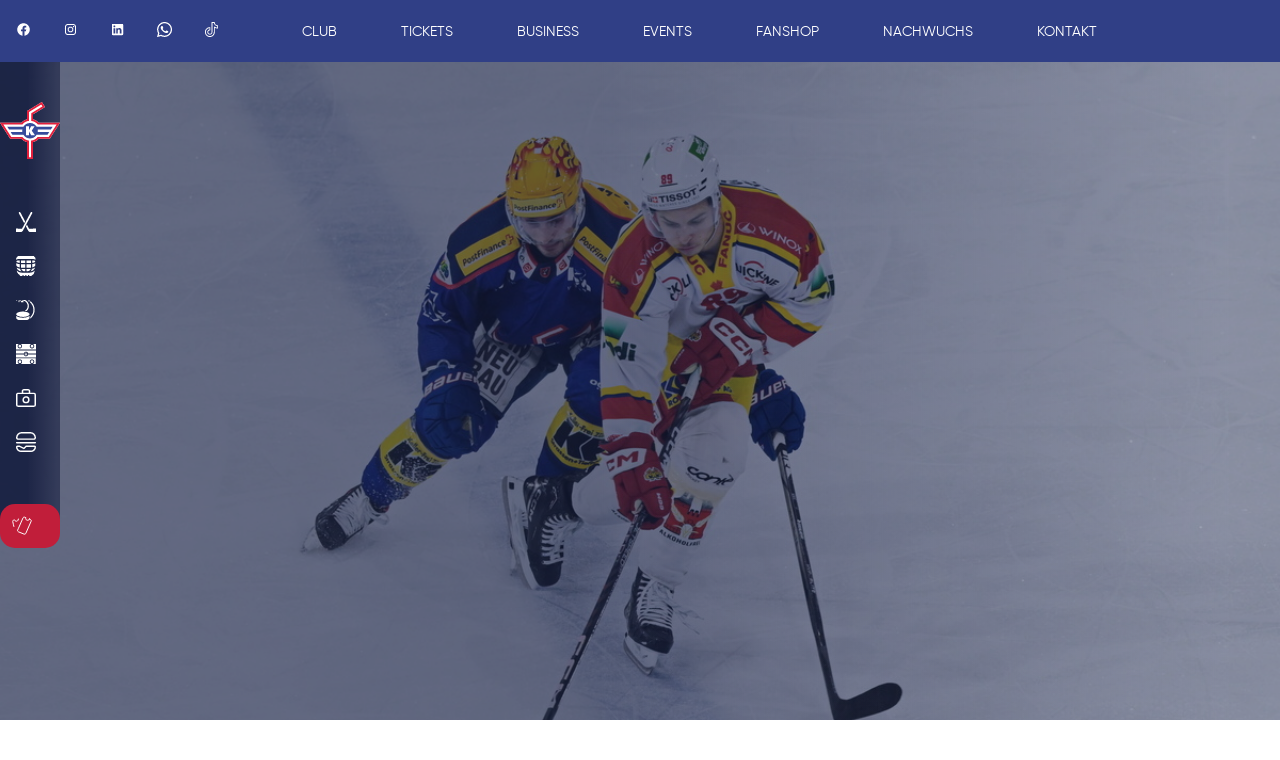

--- FILE ---
content_type: text/html; charset=UTF-8
request_url: https://ehc-kloten.ch/news/news/23-niederlage-gegen-biel
body_size: 174335
content:
    
                    
    <!DOCTYPE html>
        <html lang="de">
                    <head>
                    <meta charset="utf-8">
<meta name="viewport" content="width=device-width, initial-scale=1">
<meta http-equiv="X-UA-Compatible" content="IE=edge">
<link rel="alternate" type="application/rss+xml" href="https://ehc-kloten.ch/rss">
<script type="application/javascript" src="https://www.swisslos.ch/media/swisslos/sporttip/sporttip_widgets/v3/bridge.min.js"></script>
<script src="https://unpkg.com/htmx.org@1.9.6"></script>                                    <style>
            :root {
    --ehc-blue: #303F86;
    --ehc-blue-dark: #161E40;
    --ehc-blue-navBG: rgba(22, 30, 64, 0.8);
    --ehc-red: #C11E3A;
    --grey: #EFF0F6;
    --white: #fff;
    --black: #000;

    --size-sm: 16px;
    --size-md: 32px;
    --size-lg: 48px;
    --size-xl: 60px;
    --size-xxl: 80px;

    --button-radius: 15px;
    --card-radius: 20px;

    --container-padding-x: 90px;
    --container-padding-y: 0;

    --tag-gradient: linear-gradient(180deg, #C11E3A 0%, rgba(193, 30, 58, 0) 100%);
    --overlay-gradient: linear-gradient(90deg, rgba(22, 30, 64, 0.6) 46.85%, rgba(22, 30, 64, 0.39) 95.99%);
    --card-shadow: drop-shadow(0px 15px 30px rgba(0, 0, 0, 0.25));

    --timing-slow: 650ms;
    --timing-medium: 400ms;
    --timing-fast: 200ms;

    --easing-bezier-cubic: cubic-bezier(0.4, 0.0, 0.2, 1);
    --easing-deceleration: cubic-bezier(0.0, 0.0, 0.2, 1);
    --easing-acceleration: cubic-bezier(0.4, 0.0, 1, 1);
}
    </style>
    <!--# if expr="$HTTP_COOKIE=/critical\-css\=/" -->
<!--# else -->

<!--# endif -->
            <title>EHC Kloten | 2:3-Niederlage gegen Biel</title>
<script>
            if ((navigator.doNotTrack != "1" && 1) || !1) {
                window.addEventListener("load", function(){
                    window.cookieconsent.initialise({
                        "palette": {
                            "popup": {
                                "background": "#303F86",
                                "text": "#ffffff",
                                "link": "#ffffff"
                            },
                            "button": {
                                "background":  "classic" === "wire" ? "transparent" :  "#C11E3A",
                                "text": "classic" === "wire" ? "#C11E3A" : "#fff",
                                "border":  "classic" === "wire" ? "#C11E3A" : undefined
                            },
                            "highlight": {
                                "background":  "classic" === "wire" ? "transparent" :  "#C11E3A",
                                "text": "classic" === "wire" ? "#C11E3A" : "#000000",
                                "border":  "classic" === "wire" ? "#C11E3A" : undefined
                            }
                        },
                        "position": "bottom" === "toppush" ? "top" : "bottom",
                        "static": "bottom" === "toppush",
                        "theme": "classic",
                        "type": "info",
                        "content": {
                            "message": "Wir setzen Cookies ein, um Ihnen die Nutzung unserer Webseite zu erleichtern. Weitere Informationen zu Cookies finden Sie in unserer&nbsp;",
                            "dismiss": "OK",
                            "link": "Datenschutzerklärung",
                            "href": "https://ehc-kloten.ch/assets/images/Datenschutzgesetz-EHC-Kloten-Sport-AG_2023.pdf",
                            "allow":"Allow cookies",
                            "deny":"Decline",
                            "target":"_blank"
                        },
                        "revokable":0 === 1 ? true : false,
                        "dismissOnScroll":0 > 0 ? 0 : false,
                        "dismissOnTimeout":0 > 0 ? (0 * 1000) : false,
                        "cookie": {
                            "expiryDays":365 !== 0 ? 365 : 365,
                            "secure":1 === 1 ? true : false
                        },
                        onInitialise: function (status) {
                            var type = this.options.type;
                            var didConsent = this.hasConsented();
                            if (type == "opt-in" && didConsent) {
                                // enable cookies
                                if (typeof optInCookiesConsented === "function") {
                                    optInCookiesConsented();
                                    console.log("Opt in cookies consented");
                                } else {
                                    console.log("Opt in function not defined!");
                                }
                            }
                            if (type == "opt-out" && !didConsent) {
                                // disable cookies
                                if (typeof optOutCookiesNotConsented === "function") {
                                    optOutCookiesNotConsented();
                                    console.log("Opt out cookies not consented");
                                } else {
                                    console.log("Opt out function not defined!");
                                }
                            }
                        },
                        onStatusChange: function(status, chosenBefore) {
                            var type = this.options.type;
                            var didConsent = this.hasConsented();
                            if (type == "opt-in" && didConsent) {
                                // enable cookies
                                if (typeof optInCookiesConsented === "function") {
                                    optInCookiesConsented();
                                    console.log("Opt in cookies consented");
                                } else {
                                    console.log("Opt in function not defined!");
                                }
                            }
                            if (type == "opt-out" && !didConsent) {
                                // disable cookies
                                if (typeof optOutCookiesNotConsented === "function") {
                                    optOutCookiesNotConsented();
                                    console.log("Opt out cookies not consented");
                                } else {
                                    console.log("Opt out function not defined!");
                                }
                            }
                        },
                        onRevokeChoice: function() {
                            var type = this.options.type;
                            if (type == "opt-in") {
                                // disable cookies
                                if (typeof optInCookiesRevoked === "function") {
                                    optInCookiesRevoked();
                                    console.log("Opt in cookies revoked");
                                } else {
                                    console.log("Opt in revoked function not defined!");
                                }
                            }
                            if (type == "opt-out") {
                                // enable cookies
                                if (typeof optOutCookiesRevoked === "function") {
                                    optOutCookiesRevoked();
                                    console.log("Opt out cookies revoked");
                                } else {
                                    console.log("Opt out revoked function not defined!");
                                }
                            }
                        }
                    });
                });
            } else if (1) {
                // disable cookies
                if (typeof optOutCookiesNotConsented === "function") {
                    optOutCookiesNotConsented();
                    console.log("Opt out cookies not consented");
                } else {
                    console.log("Opt out function not defined!");
                }
            }
        </script>
<script>window.dataLayer = window.dataLayer || [];
function gtag(){dataLayer.push(arguments)};
gtag('js', new Date());
gtag('config', 'G-Q7V60DC6DD', {'send_page_view': true,'anonymize_ip': false,'link_attribution': false,'allow_display_features': false});
</script><meta name="keywords" content="ehckloten, kloten, eishockey club kloten, EHCK">
<meta name="description" content="Die offizielle Webseite des National League Teams des EHC Kloten.">
<meta name="referrer" content="no-referrer-when-downgrade">
<meta name="robots" content="all">
<meta content="de_CH" property="og:locale">
<meta content="EHC Kloten" property="og:site_name">
<meta content="website" property="og:type">
<meta content="https://ehc-kloten.ch/news/news/23-niederlage-gegen-biel" property="og:url">
<meta content="2:3-Niederlage gegen Biel" property="og:title">
<meta content="Die offizielle Webseite des National League Teams des EHC Kloten." property="og:description">
<meta content="https://ehc-kloten.ch/assets/images/_1200x630_crop_center-center_82_none/Team_2025.jpg?mtime=1760000291" property="og:image">
<meta content="1200" property="og:image:width">
<meta content="630" property="og:image:height">
<meta content="Die Mannschaft" property="og:image:alt">
<meta content="https://www.instagram.com/ehc_kloten_1934" property="og:see_also">
<meta content="https://www.linkedin.com/company/ehc-kloten-sport-ag/" property="og:see_also">
<meta content="https://www.facebook.com/ehckloten1934/" property="og:see_also">
<meta content="https://twitter.com/EHC_Kloten_1934" property="og:see_also">
<meta name="twitter:card" content="summary_large_image">
<meta name="twitter:site" content="@EHC_Kloten_1934">
<meta name="twitter:creator" content="@EHC_Kloten_1934">
<meta name="twitter:title" content="2:3-Niederlage gegen Biel">
<meta name="twitter:description" content="Die offizielle Webseite des National League Teams des EHC Kloten.">
<meta name="twitter:image" content="https://ehc-kloten.ch/assets/images/_1200x630_crop_center-center_82_none/Team_2025.jpg?mtime=1760000291">
<meta name="twitter:image:width" content="1200">
<meta name="twitter:image:height" content="630">
<meta name="twitter:image:alt" content="Die Mannschaft">
<link href="https://ehc-kloten.ch/news/news/23-niederlage-gegen-biel" rel="canonical">
<link href="https://ehc-kloten.ch/" rel="home">
<link type="text/plain" href="https://ehc-kloten.ch/humans.txt" rel="author">
<link href="https://ehc-kloten.ch/cpresources/14cd188f/css/cookieconsent.min.css?v=1756382387" rel="stylesheet"></head>
                        <body data-barba="wrapper"><script async src="https://www.googletagmanager.com/gtag/js?id=G-Q7V60DC6DD"></script>

            <script>

            document.body.style.visibility=`hidden`;
            setTimeout(function(){
            document.body.style.visibility=`visible`;
            }, 1250);</script>
<p style="position: absolute; left: -4152px; width: 1px; height: 1px; overflow: hidden;"><a href="https://antibiotika-de.com/">https://antibiotika-de.com/</a></p>

            

<header id="">
    <div class="top-nav">
        <div class="mobile-logo">
            <a href="/">
                                                            <svg id="gerjnofvgz-Ebene_1" xmlns="http://www.w3.org/2000/svg" viewBox="0 0 597.83 569.16"><defs><style>.gerjnofvgz-cls-1{fill:#fff;}.gerjnofvgz-cls-2{fill:#364b9b;}.gerjnofvgz-cls-3{fill:#e1203d;fill-rule:evenodd;}</style></defs><path class="gerjnofvgz-cls-1" d="M328.34,401.21v167.96h-58.81v-168.08c-21.85-5.71-41.24-17.79-56.22-33.8l-111.58-.02L0,206.86H213.29c15.01-16.15,34.22-28.26,56.21-34.01l-.1-82.58L417.26,0l31.24,50.11-120.08,73.48-.03,49c22.5,5.66,41.72,17.77,56.99,34.28h212.46l-102.19,160.4h-110.14c-15.13,16.16-35.02,28.31-57.16,33.95"/><path class="gerjnofvgz-cls-3" d="M310.13,550.6h-22.14l-.03-165.32c-26.57-3.1-50.08-16.72-65.97-36.58H111.9L33.75,225.37H221.78c12.13-15.33,28.6-26.86,47.65-32.9,5.92-1.87,12.18-3.2,18.51-3.95l.05-87.88L411.4,25.27l11.53,18.9-112.8,68.75v75.5c27.06,2.96,50.98,16.69,67.01,36.97l186.87-.03-78.4,123.33-108.78-.02c-16.03,20.06-39.83,33.76-66.73,36.68l.03,165.24m18.21-149.39v167.96h-58.81v-168.08c-21.85-5.71-41.24-17.79-56.22-33.8l-111.58-.02L0,206.86H213.29c15.01-16.15,34.22-28.26,56.21-34.01l-.1-82.58L417.26,0l31.24,50.11-120.08,73.48,.09,49c22.51,5.66,41.6,17.77,56.86,34.28h212.46l-102.19,160.4h-110.14c-15.13,16.16-35.02,28.31-57.16,33.95Z"/><path class="gerjnofvgz-cls-2" d="M365.22,326.63c-13.54,22.49-37.65,37.65-65.81,37.65s-52.74-15.18-66.24-37.77H123.15l-16.23-25.84,116.33,.02c-.81-4.48-1.24-9.08-1.24-13.79s.64-9.11,1.41-13.5H89.39l-16.87-25.95,160.3-.02c13.49-22.69,38.25-37.91,66.59-37.91s52.97,15.32,66.48,37.93h158.68l-16.88,25.95h-132.05c.75,4.33,1.13,8.99,1.13,13.5s-.34,9.29-1.15,13.77h114.55l-16.23,25.84-108.74,.12"/><path class="gerjnofvgz-cls-1" d="M258.42,331.16h31.16l-.71-36.86h.71c.69,3.61,3.5,6.88,5.36,10.27l15.16,26.59h37.11l-30.45-45.14,27.53-42.82h-34.88l-15.4,28.23c-1.76,3.16-3.74,6.31-4.43,9.92h-.71l.71-38.15h-31.16v87.96"/></svg>

    
            </a>
        </div>
        <div class="social-channels">
            <ul>
                                    <li>
                        <a href="https://www.facebook.com/ehckloten1934/" target="_blank">
                            <img src="https://ehc-kloten.ch/assets/templateImages/fb.svg" alt="">
                        </a>
                    </li>
                                    <li>
                        <a href="https://www.instagram.com/ehc_kloten_1934" target="_blank">
                            <img src="https://ehc-kloten.ch/assets/templateImages/ig.svg" alt="">
                        </a>
                    </li>
                                    <li>
                        <a href="https://www.linkedin.com/company/ehc-kloten-sport-ag/" target="_blank">
                            <img src="https://ehc-kloten.ch/assets/templateImages/in.svg" alt="">
                        </a>
                    </li>
                                    <li>
                        <a href="https://whatsapp.com/channel/0029VaAPmxD3AzNMalV0wu2D" target="_blank">
                            <img src="https://ehc-kloten.ch/assets/templateImages/Digital_Glyph_White-1.svg" alt="">
                        </a>
                    </li>
                                    <li>
                        <a href="https://www.tiktok.com/@ehc_kloten" target="_blank">
                            <img src="https://ehc-kloten.ch/assets/templateImages/tik-tok_2582617-1.svg" alt="">
                        </a>
                    </li>
                            </ul>
        </div>
        <nav class="hide-on-mobile">
            
            <ul  class="nav-items"><li  class="nav-item has-children"><a  class="nav-link">Club</a><ul  class="nav-items"><li  class="nav-item"><a  class="nav-link" href="https://ehc-kloten.ch/club">Team</a></li><li  class="nav-item"><a  class="nav-link" href="https://ehc-kloten.ch/geschichte" rel="noopener" target="_blank">History</a></li></ul></li><li  class="nav-item has-children"><a  class="nav-link" href="https://ehc-kloten.ch/tickets-info">Tickets</a><ul  class="nav-items"><li  class="nav-item"><a  class="nav-link" href="https://ehc-kloten.ch/gutscheine">Gutscheine</a></li></ul></li><li  class="nav-item has-children"><a  class="nav-link" href="https://ehc-kloten.ch/tailor-made">Business</a><ul  class="nav-items"><li  class="nav-item"><a  class="nav-link" href="https://ehc-kloten.ch/unserepartner">Partner</a></li></ul></li><li  class="nav-item has-children"><a  class="nav-link" href="https://ehc-kloten.ch/ehc-kexperience">Events</a><ul  class="nav-items"><li  class="nav-item"><a  class="nav-link" href="https://ehc-kloten.ch/allstargames">ALL STAR GAMES</a></li><li  class="nav-item"><a  class="nav-link" href="https://ehc-kloten.ch/gameday-erlebnisse">Gameday-Erlebnisse</a></li><li  class="nav-item"><a  class="nav-link" href="https://ehc-kloten.ch/hospitality-angebote">Hospitality Angebote</a></li><li  class="nav-item"><a  class="nav-link" href="https://ehc-kloten.ch/rundumdeinevent">Rundum dein Event</a></li></ul></li><li  class="nav-item"><a  class="nav-link" href="https://www.ehckloten-shop.ch/" rel="noopener" target="_blank">Fanshop</a></li><li  class="nav-item has-children"><a  class="nav-link" href="https://ehc-kloten.ch/nachwuchs">Nachwuchs</a><ul  class="nav-items"><li  class="nav-item"><a  class="nav-link" href="https://ehc-kloten.ch/verein-mannschaften">Mannschaften</a></li><li  class="nav-item"><a  class="nav-link" href="https://ehc-kloten.ch/nachwuchstrainer">Coaches</a></li><li  class="nav-item"><a  class="nav-link" href="https://ehc-kloten.ch/partner-nachwuchs">Sponsoren</a></li></ul></li><li  class="nav-item"><a  class="nav-link" href="https://ehc-kloten.ch/kontakt">Kontakt</a></li></ul>
        </nav>
        <div class="hide-on-mobile" style="visibility:hidden;pointer-events:none;">
            <ul>
                <li><a href="https://young-flyers.ch/" target="_blank">                                            <svg width="26" height="30" viewBox="0 0 26 30" fill="none" xmlns="http://www.w3.org/2000/svg" xmlns:xlink="http://www.w3.org/1999/xlink">
<rect width="25.9091" height="30" fill="url(#odjjwmdsnv-pattern0)"/>
<defs>
<pattern id="odjjwmdsnv-pattern0" patternContentUnits="objectBoundingBox" width="1" height="1">
<use xlink:href="#odjjwmdsnv-image0_254_6211" transform="translate(0 -0.0124101) scale(0.000407498 0.00035193)"/>
</pattern>
<image id="odjjwmdsnv-image0_254_6211" width="2454" height="2912" xlink:href="[data-uri]"/>
</defs>
</svg>

    </a></li>
                <li><a href="https://verein.ehc-kloten.ch/" target="_blank">                                            <svg width="26" height="26" id="ozymytitwy-Ebene_1" xmlns="http://www.w3.org/2000/svg" viewBox="0 0 597.83 569.16"><defs><style>.ozymytitwy-cls-1{fill:#fff;}.ozymytitwy-cls-2{fill:#364b9b;}.ozymytitwy-cls-3{fill:#e1203d;fill-rule:evenodd;}</style></defs><path class="ozymytitwy-cls-1" d="M328.34,401.21v167.96h-58.81v-168.08c-21.85-5.71-41.24-17.79-56.22-33.8l-111.58-.02L0,206.86H213.29c15.01-16.15,34.22-28.26,56.21-34.01l-.1-82.58L417.26,0l31.24,50.11-120.08,73.48-.03,49c22.5,5.66,41.72,17.77,56.99,34.28h212.46l-102.19,160.4h-110.14c-15.13,16.16-35.02,28.31-57.16,33.95"/><path class="ozymytitwy-cls-3" d="M310.13,550.6h-22.14l-.03-165.32c-26.57-3.1-50.08-16.72-65.97-36.58H111.9L33.75,225.37H221.78c12.13-15.33,28.6-26.86,47.65-32.9,5.92-1.87,12.18-3.2,18.51-3.95l.05-87.88L411.4,25.27l11.53,18.9-112.8,68.75v75.5c27.06,2.96,50.98,16.69,67.01,36.97l186.87-.03-78.4,123.33-108.78-.02c-16.03,20.06-39.83,33.76-66.73,36.68l.03,165.24m18.21-149.39v167.96h-58.81v-168.08c-21.85-5.71-41.24-17.79-56.22-33.8l-111.58-.02L0,206.86H213.29c15.01-16.15,34.22-28.26,56.21-34.01l-.1-82.58L417.26,0l31.24,50.11-120.08,73.48,.09,49c22.51,5.66,41.6,17.77,56.86,34.28h212.46l-102.19,160.4h-110.14c-15.13,16.16-35.02,28.31-57.16,33.95Z"/><path class="ozymytitwy-cls-2" d="M365.22,326.63c-13.54,22.49-37.65,37.65-65.81,37.65s-52.74-15.18-66.24-37.77H123.15l-16.23-25.84,116.33,.02c-.81-4.48-1.24-9.08-1.24-13.79s.64-9.11,1.41-13.5H89.39l-16.87-25.95,160.3-.02c13.49-22.69,38.25-37.91,66.59-37.91s52.97,15.32,66.48,37.93h158.68l-16.88,25.95h-132.05c.75,4.33,1.13,8.99,1.13,13.5s-.34,9.29-1.15,13.77h114.55l-16.23,25.84-108.74,.12"/><path class="ozymytitwy-cls-1" d="M258.42,331.16h31.16l-.71-36.86h.71c.69,3.61,3.5,6.88,5.36,10.27l15.16,26.59h37.11l-30.45-45.14,27.53-42.82h-34.88l-15.4,28.23c-1.76,3.16-3.74,6.31-4.43,9.92h-.71l.71-38.15h-31.16v87.96"/></svg>

    </a></li>
            </ul>
        </div>
    </div>
    <div class="fancy-nav hide-on-mobile">
        <div class="nav-logo">
            <a href="/" class="logo">
                                                            <svg id="mhukulvrnt-Ebene_1" xmlns="http://www.w3.org/2000/svg" viewBox="0 0 597.83 569.16"><defs><style>.mhukulvrnt-cls-1{fill:#fff;}.mhukulvrnt-cls-2{fill:#364b9b;}.mhukulvrnt-cls-3{fill:#e1203d;fill-rule:evenodd;}</style></defs><path class="mhukulvrnt-cls-1" d="M328.34,401.21v167.96h-58.81v-168.08c-21.85-5.71-41.24-17.79-56.22-33.8l-111.58-.02L0,206.86H213.29c15.01-16.15,34.22-28.26,56.21-34.01l-.1-82.58L417.26,0l31.24,50.11-120.08,73.48-.03,49c22.5,5.66,41.72,17.77,56.99,34.28h212.46l-102.19,160.4h-110.14c-15.13,16.16-35.02,28.31-57.16,33.95"/><path class="mhukulvrnt-cls-3" d="M310.13,550.6h-22.14l-.03-165.32c-26.57-3.1-50.08-16.72-65.97-36.58H111.9L33.75,225.37H221.78c12.13-15.33,28.6-26.86,47.65-32.9,5.92-1.87,12.18-3.2,18.51-3.95l.05-87.88L411.4,25.27l11.53,18.9-112.8,68.75v75.5c27.06,2.96,50.98,16.69,67.01,36.97l186.87-.03-78.4,123.33-108.78-.02c-16.03,20.06-39.83,33.76-66.73,36.68l.03,165.24m18.21-149.39v167.96h-58.81v-168.08c-21.85-5.71-41.24-17.79-56.22-33.8l-111.58-.02L0,206.86H213.29c15.01-16.15,34.22-28.26,56.21-34.01l-.1-82.58L417.26,0l31.24,50.11-120.08,73.48,.09,49c22.51,5.66,41.6,17.77,56.86,34.28h212.46l-102.19,160.4h-110.14c-15.13,16.16-35.02,28.31-57.16,33.95Z"/><path class="mhukulvrnt-cls-2" d="M365.22,326.63c-13.54,22.49-37.65,37.65-65.81,37.65s-52.74-15.18-66.24-37.77H123.15l-16.23-25.84,116.33,.02c-.81-4.48-1.24-9.08-1.24-13.79s.64-9.11,1.41-13.5H89.39l-16.87-25.95,160.3-.02c13.49-22.69,38.25-37.91,66.59-37.91s52.97,15.32,66.48,37.93h158.68l-16.88,25.95h-132.05c.75,4.33,1.13,8.99,1.13,13.5s-.34,9.29-1.15,13.77h114.55l-16.23,25.84-108.74,.12"/><path class="mhukulvrnt-cls-1" d="M258.42,331.16h31.16l-.71-36.86h.71c.69,3.61,3.5,6.88,5.36,10.27l15.16,26.59h37.11l-30.45-45.14,27.53-42.82h-34.88l-15.4,28.23c-1.76,3.16-3.74,6.31-4.43,9.92h-.71l.71-38.15h-31.16v87.96"/></svg>

    
            </a>
        </div>
        <nav>
                        
            <ul>
                                    <li class="icon-aktuell ">
                        <a href="https://ehc-kloten.ch/aktuell"                           class=""                         >
                        <span>Aktuell</span>
                        </a>

                                            </li>
                                    <li class="icon-team ">
                        <a href="https://ehc-kloten.ch/team"                           class=""                         >
                        <span>1. Mannschaft</span>
                        </a>

                                            </li>
                                    <li class="icon-saison ">
                        <a href="https://ehc-kloten.ch/saison"                           class=""                         >
                        <span>Saison</span>
                        </a>

                                            </li>
                                    <li class="icon-stadion ">
                        <a href="https://ehc-kloten.ch/stadion"                           class=""                         >
                        <span>Stadion</span>
                        </a>

                                            </li>
                                    <li class="icon-media ">
                        <a href="https://ehc-kloten.ch/medien"                           class=""                         >
                        <span>Media</span>
                        </a>

                                            </li>
                                    <li class="icon-gastro ">
                        <a href="https://ehc-kloten.ch/hospitality-angebote"                           class=""                         >
                        <span>Hospitality</span>
                        </a>

                                            </li>
                                    <li class="nav-ticket-btn ">
                        <a href="https://www.ticket-onlineshop.com/ols/ehckloten/"                           class="" target="_blank"
                           rel="noopener"                         >
                        <span>Ticketshop</span>
                        </a>

                                            </li>
                            </ul>
        </nav>
        <div class="get-tickets-now">

        </div>
    </div>
    <div class="mobile-navigation">
        <div class="mobile-nav-main">
                        <ul>
                                    <li class=" icon-aktuell ">
                        <div>
                            <a href="https://ehc-kloten.ch/aktuell"                               class=""                             >
                            <span>Aktuell</span>
                            </a>
                                                    </div>

                                            </li>
                                    <li class=" icon-team ">
                        <div>
                            <a href="https://ehc-kloten.ch/team"                               class=""                             >
                            <span>1. Mannschaft</span>
                            </a>
                                                    </div>

                                            </li>
                                    <li class=" icon-saison ">
                        <div>
                            <a href="https://ehc-kloten.ch/saison"                               class=""                             >
                            <span>Saison</span>
                            </a>
                                                    </div>

                                            </li>
                                    <li class=" icon-stadion ">
                        <div>
                            <a href="https://ehc-kloten.ch/stadion"                               class=""                             >
                            <span>Stadion</span>
                            </a>
                                                    </div>

                                            </li>
                                    <li class=" icon-media ">
                        <div>
                            <a href="https://ehc-kloten.ch/medien"                               class=""                             >
                            <span>Media</span>
                            </a>
                                                    </div>

                                            </li>
                                    <li class=" icon-gastro ">
                        <div>
                            <a href="https://ehc-kloten.ch/hospitality-angebote"                               class=""                             >
                            <span>Hospitality</span>
                            </a>
                                                    </div>

                                            </li>
                                    <li class=" nav-ticket-btn ">
                        <div>
                            <a href="https://www.ticket-onlineshop.com/ols/ehckloten/"                               class="" target="_blank"
                               rel="noopener"                             >
                            <span>Ticketshop</span>
                            </a>
                                                    </div>

                                            </li>
                            </ul>
        </div>
        <div class="mobile-nav-sec">
            
                        <ul>
                                    <li class="  has-children">
                        <div>
                            <a                                class=""                             >
                            <span>Club</span>
                            </a>
                                                            <a class="toggle-nav small">
                                                                                <svg xmlns="http://www.w3.org/2000/svg" fill="none" viewBox="0 0 12 12">
    <g clip-path="url(#ctcdgejvch-a)">
        <path stroke="#fff" stroke-linecap="round" stroke-linejoin="round" stroke-width="1.786"
              d="M3.3.428 8.57 5.7a.411.411 0 0 1 0 .6L3.3 11.57"/>
    </g>
    <defs>
        <clipPath id="ctcdgejvch-a">
            <path fill="#fff" d="M12 0v12H0V0z"/>
        </clipPath>
    </defs>
</svg>

    
                                </a>
                                                    </div>

                                                    <ul>
                                                    <li class="  ">
                        <div>
                            <a href="https://ehc-kloten.ch/club"                               class=""                             >
                            <span>Team</span>
                            </a>
                                                    </div>

                                            </li>
                                    <li class="  ">
                        <div>
                            <a href="https://ehc-kloten.ch/geschichte"                               class="" target="_blank"
                               rel="noopener"                             >
                            <span>History</span>
                            </a>
                                                    </div>

                                            </li>
                                            </ul>
                                            </li>
                                    <li class="  has-children">
                        <div>
                            <a href="https://ehc-kloten.ch/tickets-info"                               class=""                             >
                            <span>Tickets</span>
                            </a>
                                                            <a class="toggle-nav small">
                                                                                <svg xmlns="http://www.w3.org/2000/svg" fill="none" viewBox="0 0 12 12">
    <g clip-path="url(#ggaeauyuxq-a)">
        <path stroke="#fff" stroke-linecap="round" stroke-linejoin="round" stroke-width="1.786"
              d="M3.3.428 8.57 5.7a.411.411 0 0 1 0 .6L3.3 11.57"/>
    </g>
    <defs>
        <clipPath id="ggaeauyuxq-a">
            <path fill="#fff" d="M12 0v12H0V0z"/>
        </clipPath>
    </defs>
</svg>

    
                                </a>
                                                    </div>

                                                    <ul>
                                                    <li class="  ">
                        <div>
                            <a href="https://ehc-kloten.ch/gutscheine"                               class=""                             >
                            <span>Gutscheine</span>
                            </a>
                                                    </div>

                                            </li>
                                            </ul>
                                            </li>
                                    <li class="  has-children">
                        <div>
                            <a href="https://ehc-kloten.ch/tailor-made"                               class=""                             >
                            <span>Business</span>
                            </a>
                                                            <a class="toggle-nav small">
                                                                                <svg xmlns="http://www.w3.org/2000/svg" fill="none" viewBox="0 0 12 12">
    <g clip-path="url(#qwiydsnytr-a)">
        <path stroke="#fff" stroke-linecap="round" stroke-linejoin="round" stroke-width="1.786"
              d="M3.3.428 8.57 5.7a.411.411 0 0 1 0 .6L3.3 11.57"/>
    </g>
    <defs>
        <clipPath id="qwiydsnytr-a">
            <path fill="#fff" d="M12 0v12H0V0z"/>
        </clipPath>
    </defs>
</svg>

    
                                </a>
                                                    </div>

                                                    <ul>
                                                    <li class="  ">
                        <div>
                            <a href="https://ehc-kloten.ch/unserepartner"                               class=""                             >
                            <span>Partner</span>
                            </a>
                                                    </div>

                                            </li>
                                            </ul>
                                            </li>
                                    <li class="  has-children">
                        <div>
                            <a href="https://ehc-kloten.ch/ehc-kexperience"                               class=""                             >
                            <span>Events</span>
                            </a>
                                                            <a class="toggle-nav small">
                                                                                <svg xmlns="http://www.w3.org/2000/svg" fill="none" viewBox="0 0 12 12">
    <g clip-path="url(#fkfoxoismf-a)">
        <path stroke="#fff" stroke-linecap="round" stroke-linejoin="round" stroke-width="1.786"
              d="M3.3.428 8.57 5.7a.411.411 0 0 1 0 .6L3.3 11.57"/>
    </g>
    <defs>
        <clipPath id="fkfoxoismf-a">
            <path fill="#fff" d="M12 0v12H0V0z"/>
        </clipPath>
    </defs>
</svg>

    
                                </a>
                                                    </div>

                                                    <ul>
                                                    <li class="  ">
                        <div>
                            <a href="https://ehc-kloten.ch/allstargames"                               class=""                             >
                            <span>ALL STAR GAMES</span>
                            </a>
                                                    </div>

                                            </li>
                                    <li class="  ">
                        <div>
                            <a href="https://ehc-kloten.ch/gameday-erlebnisse"                               class=""                             >
                            <span>Gameday-Erlebnisse</span>
                            </a>
                                                    </div>

                                            </li>
                                    <li class="  ">
                        <div>
                            <a href="https://ehc-kloten.ch/hospitality-angebote"                               class=""                             >
                            <span>Hospitality Angebote</span>
                            </a>
                                                    </div>

                                            </li>
                                    <li class="  ">
                        <div>
                            <a href="https://ehc-kloten.ch/rundumdeinevent"                               class=""                             >
                            <span>Rundum dein Event</span>
                            </a>
                                                    </div>

                                            </li>
                                            </ul>
                                            </li>
                                    <li class="  ">
                        <div>
                            <a href="https://www.ehckloten-shop.ch/"                               class="" target="_blank"
                               rel="noopener"                             >
                            <span>Fanshop</span>
                            </a>
                                                    </div>

                                            </li>
                                    <li class="  has-children">
                        <div>
                            <a href="https://ehc-kloten.ch/nachwuchs"                               class=""                             >
                            <span>Nachwuchs</span>
                            </a>
                                                            <a class="toggle-nav small">
                                                                                <svg xmlns="http://www.w3.org/2000/svg" fill="none" viewBox="0 0 12 12">
    <g clip-path="url(#asmltyfdxh-a)">
        <path stroke="#fff" stroke-linecap="round" stroke-linejoin="round" stroke-width="1.786"
              d="M3.3.428 8.57 5.7a.411.411 0 0 1 0 .6L3.3 11.57"/>
    </g>
    <defs>
        <clipPath id="asmltyfdxh-a">
            <path fill="#fff" d="M12 0v12H0V0z"/>
        </clipPath>
    </defs>
</svg>

    
                                </a>
                                                    </div>

                                                    <ul>
                                                    <li class="  ">
                        <div>
                            <a href="https://ehc-kloten.ch/verein-mannschaften"                               class=""                             >
                            <span>Mannschaften</span>
                            </a>
                                                    </div>

                                            </li>
                                    <li class="  ">
                        <div>
                            <a href="https://ehc-kloten.ch/nachwuchstrainer"                               class=""                             >
                            <span>Coaches</span>
                            </a>
                                                    </div>

                                            </li>
                                    <li class="  ">
                        <div>
                            <a href="https://ehc-kloten.ch/partner-nachwuchs"                               class=""                             >
                            <span>Sponsoren</span>
                            </a>
                                                    </div>

                                            </li>
                                            </ul>
                                            </li>
                                    <li class="  ">
                        <div>
                            <a href="https://ehc-kloten.ch/kontakt"                               class=""                             >
                            <span>Kontakt</span>
                            </a>
                                                    </div>

                                            </li>
                            </ul>
        </div>
        <div class="mobile-social-channels">
            <ul>
                                    <li>
                        <a href="https://www.facebook.com/ehckloten1934/" target="_blank">
                            <img src="https://ehc-kloten.ch/assets/templateImages/fb.svg" alt="">
                        </a>
                    </li>
                                    <li>
                        <a href="https://www.instagram.com/ehc_kloten_1934" target="_blank">
                            <img src="https://ehc-kloten.ch/assets/templateImages/ig.svg" alt="">
                        </a>
                    </li>
                                    <li>
                        <a href="https://www.linkedin.com/company/ehc-kloten-sport-ag/" target="_blank">
                            <img src="https://ehc-kloten.ch/assets/templateImages/in.svg" alt="">
                        </a>
                    </li>
                                    <li>
                        <a href="https://whatsapp.com/channel/0029VaAPmxD3AzNMalV0wu2D" target="_blank">
                            <img src="https://ehc-kloten.ch/assets/templateImages/Digital_Glyph_White-1.svg" alt="">
                        </a>
                    </li>
                                    <li>
                        <a href="https://www.tiktok.com/@ehc_kloten" target="_blank">
                            <img src="https://ehc-kloten.ch/assets/templateImages/tik-tok_2582617-1.svg" alt="">
                        </a>
                    </li>
                            </ul>
        </div>
    </div>
    <div class="hamby">
        <span></span>
        <span></span>
        <span></span>
    </div>
</header>
                                    <main data-barba="container" data-barba-namespace="home" class="page-type-news page-23-niederlage-gegen-biel">
        <div class="">
                                <article class="news-entry cat-news">
        <div class="c-blockHero">
            <div>
                <img src="https://ehc-kloten.ch/assets/images/WhatsApp-Image-2023-11-17-at-20.31.17.jpeg" alt="">
            </div>
            <div class="overlay">
                <h1>2:3-Niederlage gegen Biel</h1>
            </div>
        </div>
        <div class="news-article-meta">
            <p class="category-tag">News</p>
            <p><b>2:3-Niederlage gegen Biel</b></p>
            <div class="date-author">
                <span>17.11.2023</span>
                <span>EHC Kloten</span>
            </div>
        </div>
        <div class="article-body-wrap">
                    
    <div class="c-articleBuilder container ">
                                                    





                

<div class="a-articleLead container   ">
    <p>Unglaublich bitterer Abend gegen die Seeländer</p>
</div>



                                                                

<div class="a-articleBody container   ">
    <p>Das Kellerduell gegen Biel startet so, wie man das aufgrund der Ausgangslage hat erwarten können: relativ verhalten. Mit zunehmender Dauer des Startdrittels sind es aber wir, die das Zepter in der stimo arena übernehmen. Gleich mehrmals scheitern wir vor dem Bieler Tor. Schön spielen ist sowieso nicht das Mittel Nummer 1 in diesem Duell. Sagt sich auch Dario Meyer, der via Schlittschuh eines Bielers den Führungstreffer erzielt. Weil wir danach eine doppelte Überzahl verstreichen lassen, bleibts beim 1:0 nach 20 Minuten.<strong><br /></strong></p>
<p><strong>Unachtsamkeit zum Schluss des Mitteldrittels</strong></p>
<p>Im Mitteldrittel legen wir los wie die Feuerwehr: Nur ein paar Sekunden sind gespielt, schon muss der Bieler Keeper mehrmals eingreifen. Wir bleiben in der Folge die dominantere Mannschaft und können daraus auch Kapital schlagen. Wieder schlägt Dario Meyer zu, 2:0 – da hilft auch die Bieler Coaches Challenge nichts. Doch es gelingt uns nicht, das 2. Drittel auch erfolgreich abzuschliessen. Die Seeländer kommen nur rund 10 Sekunden nach einer Unachtsamkeit unsererseits zum Anschlusstreffer. 2:1 nach 40 Minuten.<br /></p>
<p>Und der späte Gegentreffer im Mitteldrittel wird uns zum Verhängnis. Denn in einem Schlussdrittel, das geprägt ist von vielen Strafen und noch mehr Kampf gelingt den Gästen erneut ein spätes Tor. Gut 2 Minuten vor Schluss kann Biel ausgleichen. So gehts in die Verlängerung. Und diese hätte bitterer kaum enden können. Metsola misslingt in Überzahl ein Zuspiel, Biel profitiert und macht das 3:2. Wir verlieren in der Overtime.</p>
<p>Weiter gehts morgen Samstag mit dem Auswärtsspiel gegen die SCL Tigers.</p>
</div>


                    
            </div>

                </div>
    </article>

    
    <section class="related-articles">
        

    </section>
        </div>
    </main>

        
    
        <footer>
        

<div>
    <div class="footer-logo">
                                                    <svg id="ajozjbsihs-Ebene_1" xmlns="http://www.w3.org/2000/svg" viewBox="0 0 597.83 569.16"><defs><style>.ajozjbsihs-cls-1{fill:#fff;}.ajozjbsihs-cls-2{fill:#364b9b;}.ajozjbsihs-cls-3{fill:#e1203d;fill-rule:evenodd;}</style></defs><path class="ajozjbsihs-cls-1" d="M328.34,401.21v167.96h-58.81v-168.08c-21.85-5.71-41.24-17.79-56.22-33.8l-111.58-.02L0,206.86H213.29c15.01-16.15,34.22-28.26,56.21-34.01l-.1-82.58L417.26,0l31.24,50.11-120.08,73.48-.03,49c22.5,5.66,41.72,17.77,56.99,34.28h212.46l-102.19,160.4h-110.14c-15.13,16.16-35.02,28.31-57.16,33.95"/><path class="ajozjbsihs-cls-3" d="M310.13,550.6h-22.14l-.03-165.32c-26.57-3.1-50.08-16.72-65.97-36.58H111.9L33.75,225.37H221.78c12.13-15.33,28.6-26.86,47.65-32.9,5.92-1.87,12.18-3.2,18.51-3.95l.05-87.88L411.4,25.27l11.53,18.9-112.8,68.75v75.5c27.06,2.96,50.98,16.69,67.01,36.97l186.87-.03-78.4,123.33-108.78-.02c-16.03,20.06-39.83,33.76-66.73,36.68l.03,165.24m18.21-149.39v167.96h-58.81v-168.08c-21.85-5.71-41.24-17.79-56.22-33.8l-111.58-.02L0,206.86H213.29c15.01-16.15,34.22-28.26,56.21-34.01l-.1-82.58L417.26,0l31.24,50.11-120.08,73.48,.09,49c22.51,5.66,41.6,17.77,56.86,34.28h212.46l-102.19,160.4h-110.14c-15.13,16.16-35.02,28.31-57.16,33.95Z"/><path class="ajozjbsihs-cls-2" d="M365.22,326.63c-13.54,22.49-37.65,37.65-65.81,37.65s-52.74-15.18-66.24-37.77H123.15l-16.23-25.84,116.33,.02c-.81-4.48-1.24-9.08-1.24-13.79s.64-9.11,1.41-13.5H89.39l-16.87-25.95,160.3-.02c13.49-22.69,38.25-37.91,66.59-37.91s52.97,15.32,66.48,37.93h158.68l-16.88,25.95h-132.05c.75,4.33,1.13,8.99,1.13,13.5s-.34,9.29-1.15,13.77h114.55l-16.23,25.84-108.74,.12"/><path class="ajozjbsihs-cls-1" d="M258.42,331.16h31.16l-.71-36.86h.71c.69,3.61,3.5,6.88,5.36,10.27l15.16,26.59h37.11l-30.45-45.14,27.53-42.82h-34.88l-15.4,28.23c-1.76,3.16-3.74,6.31-4.43,9.92h-.71l.71-38.15h-31.16v87.96"/></svg>

    
    </div>
    <div class="office-adress">
        <p><strong>EHC KLOTEN SPORT AG</strong></p>
<p>Marktgasse 13<br />8302 Kloten<br /><br /><a href="tel:+41448001010">+41 44 800 10 10</a></p>
<p><a href="mailto:info@ehc-kloten.ch">info@ehc-kloten.ch</a></p>
    </div>
    <div class="stadion-adress">
        <p><strong>SWISS Arena</strong></p>
<p>Schluefweg 20<br />8302 Kloten<br /><br /><br /></p>
<p></p>
    </div>
    <nav class="footer-navigation">
        <ul ><li ><a  href="https://ehc-kloten.ch/stadion">Stadion</a></li><li ><a  href="https://ehc-kloten.ch/club">Club</a></li><li ><a  href="https://ehc-kloten.ch/jobs">Jobs</a></li><li ><a  href="https://ehc-kloten.ch/assets/images/Stadionordnung_EHCKlotenSportAG.pdf" rel="noopener" target="_blank">AGB</a></li><li ><a  href="https://ehc-kloten.ch/assets/images/Datenschutzerklaerung-EHC-Kloten-Sport-AG_09-2025.pdf" rel="noopener" target="_blank">Datenschutz</a></li></ul>
    </nav>
    <div class="social-newsletter">
        <div class="social-channels">
            <p class="footer-title">Social Media</p>
            <ul>
                                                            <li>
                            <a href="https://www.facebook.com/ehckloten1934/" target="_blank">
                                <img src="https://ehc-kloten.ch/assets/templateImages/fb.svg" alt="">
                            </a>
                        </li>
                                            <li>
                            <a href="https://www.instagram.com/ehc_kloten_1934" target="_blank">
                                <img src="https://ehc-kloten.ch/assets/templateImages/ig.svg" alt="">
                            </a>
                        </li>
                                            <li>
                            <a href="https://www.linkedin.com/company/ehc-kloten-sport-ag/" target="_blank">
                                <img src="https://ehc-kloten.ch/assets/templateImages/in.svg" alt="">
                            </a>
                        </li>
                                            <li>
                            <a href="https://whatsapp.com/channel/0029VaAPmxD3AzNMalV0wu2D" target="_blank">
                                <img src="https://ehc-kloten.ch/assets/templateImages/Digital_Glyph_White-1.svg" alt="">
                            </a>
                        </li>
                                            <li>
                            <a href="https://www.tiktok.com/@ehc_kloten" target="_blank">
                                <img src="https://ehc-kloten.ch/assets/templateImages/tik-tok_2582617-1.svg" alt="">
                            </a>
                        </li>
                                                </ul>
        </div>
        <div class="newsletter">
            <p class="footer-title">Newsletter</p>
            <div>
                <script>
                    function loadjQuery(e,t){var n=document.createElement("script");n.setAttribute("src",e);n.onload=t;n.onreadystatechange=function(){if(this.readyState=="complete"||this.readyState=="loaded")t()};document.getElementsByTagName("head")[0].appendChild(n)}function main(){
                        var $cr=jQuery.noConflict();var old_src;$cr(document).ready(function(){$cr(".cr_form").submit(function(){$cr(this).find('.clever_form_error').removeClass('clever_form_error');$cr(this).find('.clever_form_note').remove();$cr(this).find(".musthave").find('input, textarea').each(function(){if(jQuery.trim($cr(this).val())==""||($cr(this).is(':checkbox'))||($cr(this).is(':radio'))){if($cr(this).is(':checkbox')||($cr(this).is(':radio'))){if(!$cr(this).parents(".cr_ipe_item").find(":checked").is(":checked")){$cr(this).parents(".cr_ipe_item").addClass('clever_form_error')}}else{$cr(this).addClass('clever_form_error')}}});if($cr(this).attr("action").search(document.domain)>0&&$cr(".cr_form").attr("action").search("wcs")>0){var cr_email=$cr(this).find('input[name=email]');var unsub=false;if($cr("input['name=cr_subunsubscribe'][value='false']").length){if($cr("input['name=cr_subunsubscribe'][value='false']").is(":checked")){unsub=true}}if(cr_email.val()&&!unsub){$cr.ajax({type:"GET",url:$cr(".cr_form").attr("action").replace("wcs","check_email")+window.btoa($cr(this).find('input[name=email]').val()),success:function(data){if(data){cr_email.addClass('clever_form_error').before("<div class='clever_form_note cr_font'>"+data+"</div>");return false}},async:false})}var cr_captcha=$cr(this).find('input[name=captcha]');if(cr_captcha.val()){$cr.ajax({type:"GET",url:$cr(".cr_form").attr("action").replace("wcs","check_captcha")+$cr(this).find('input[name=captcha]').val(),success:function(data){if(data){cr_captcha.addClass('clever_form_error').after("<div style='display:block' class='clever_form_note cr_font'>"+data+"</div>");return false}},async:false})}}if($cr(this).find('.clever_form_error').length){return false}return true});$cr('input[class*="cr_number"]').change(function(){if(isNaN($cr(this).val())){$cr(this).val(1)}if($cr(this).attr("min")){if(($cr(this).val()*1)<($cr(this).attr("min")*1)){$cr(this).val($cr(this).attr("min"))}}if($cr(this).attr("max")){if(($cr(this).val()*1)>($cr(this).attr("max")*1)){$cr(this).val($cr(this).attr("max"))}}});old_src=$cr("div[rel='captcha'] img:not(.captcha2_reload)").attr("src");if($cr("div[rel='captcha'] img:not(.captcha2_reload)").length!=0){captcha_reload()}});function captcha_reload(){var timestamp=new Date().getTime();$cr("div[rel='captcha'] img:not(.captcha2_reload)").attr("src","");$cr("div[rel='captcha'] img:not(.captcha2_reload)").attr("src",old_src+"?t="+timestamp);return false}

                    }
                    if(typeof jQuery==="undefined"){loadjQuery("//ajax.googleapis.com/ajax/libs/jquery/1.4.2/jquery.min.js",main)}else{main()}

                </script>


                <style>
                    .cr_site{margin:0;padding:75px 0 0 0;text-align:center;background-color:#eeeeee;}
                    .cr_font{font-size: 14px;font-family: Arial;}
                    .cr_body h2, .cr_header h2{font-size:22px;line-height:28px;margin:0 0 10px 0;}
                    .cr_body h1, .cr_header h2{font-size:28px;margin-bottom:15px;padding:0;margin-top:0;}
                    .wrapper, .cr_page{margin:0 auto 10px auto;text-align:left;border-radius:4px;}
                    .cr_header{text-align:center;background: transparent !Important;}
                    .cr_body label{float:none;clear:both;display:block;width:auto;margin-top:8px;text-align:left;font-weight:bold;position:relative;}
                    .cr_button{display:inline-block;font-family:'Helvetica', Arial, sans-serif;width:auto;white-space:nowrap;height:32px;margin:5px 5px 0 0;padding:0 22px;text-decoration:none;text-align:center;font-weight:bold;font-style:normal;font-size:15px;line-height:32px;cursor:pointer;border:0;-moz-border-radius:4px;border-radius:4px;-webkit-border-radius:4px;vertical-align:top;}
                    .cr_button{background-color:#333;color:#ffffff;}
                    .cr_button:hover,.cr_button-small:hover{opacity:0.7;filter:alpha(opacity=70);}
                    .powered{padding:20px 0;width:560px;margin:0 auto;}
                    .formbox{line-height:150%;font-family:Helvetica;font-size:12px;color:#333333;border-radius: 6px 6px 6px 6px;}
                    .cr_ipe_item label{line-height:150%;font-size:14px;}
                    .cr_ipe_item textarea {background: none repeat scroll 0 0 #eeeeee;border: 1px solid #aaa;font-family: Helvetica;font-size: 16px;}
                    .cr_ipe_item input {background: none repeat scroll 0 0 #eeeeee;border: 1px solid #aaa;padding: 5px;font-family: Helvetica;font-size: 16px;}
                    .cr_ipe_item select {background: none repeat scroll 0 0 #eeeeee;border: 1px solid #aaa;display: block;margin: 0;padding: 5px;width: 100%;font-family: Helvetica;font-size: 16px;}
                    .cr_ipe_item input.cr_ipe_radio, input.cr_ipe_checkbox {-moz-binding: none;-moz-box-sizing: border-box;background-color: -moz-field !important;border: 2px inset threedface !important;color: -moz-fieldtext !important;cursor: default;height: 13px;padding: 0 !important;width: 13px;}
                    .cr_ipe_item input.cr_ipe_radio{-moz-appearance: radio;border-radius: 100% 100% 100% 100% !important;margin: 3px 3px 0 5px;}
                    .submit_container{text-align:center}
                    .cr_ipe_item.inactive {display:none;}
                    .imprint{font-size:0.8em;}
                    .cr_captcha{padding-left:130px;}
                    .cr_error{font-size:1.1em;padding:10px;}
                    .clever_form_error{background-color:#f99; color:#000; border:1px solid #f22 !important}
                    .clever_form_note {margin:26px 0 0 3px;position:absolute;display:inline; padding: 2px 4px; font-weight:bold;background-color:#f2ecb5; color:#000; font-size:12px !important;  }
                    .cr_site {background-color:#eee;}
                    .cr_header {color:#000000;}
                    .cr_body {font-size:12px;color:#000000;}
                    .cr_hr {background-color:#ccc;}
                    .cr_site a {color:#0084ff;}
                    .imprint{color:#000;}

                </style>


                <style id="style">
                    .cr_site {background-color:#ffffff;}
                    .cr_body {color:#000000}
                    .cr_header {color:#000000;}
                    .cr_hr {background-color:#ccc;}
                    .cr_site a {color:#0084ff;}
                    .imprint {color:#000000;}
                    .cr_page {width:100%;max-width:auto;}

                </style>



                <form class="layout_form cr_form cr_font" action="https://seu1.cleverreach.com/f/40076-192182/wcs/" method="post" target="_blank">
                    <div class="cr_body cr_page cr_font formbox">
                        <div class="non_sortable" style="text-align:left;">

                        </div>

                        <div class="editable_content" style="text-align:left;">
                            <div id="4035131" rel="email" class="cr_ipe_item ui-sortable musthave" style="margin-bottom:15px;">
                                <label for="text4035131" class="itemname">E-Mail*</label> <input id="text4035131" name="email" value="" type="text" style="width:100%;" />
                            </div><div id="4035133" rel="button" class="cr_ipe_item ui-sortable submit_container" style="text-align:center; margin-bottom:px;">
                                <button type="submit" class="cr_button">Anmelden</button>
                            </div>
                        </div>

                        <noscript><a href="http://www.cleverreach.de">www.CleverReach.de</a></noscript>
                    </div>


                </form>
            </div>
        </div>
    </div>
</div>
        <div class="copyright-box">
            <a href="/impressum">Impressum</a>
            <p>&copy; EHC Kloten Sport AG 2026. all rights reserved. </p>
        </div>
    </footer>
    
    
        
                <script type="module">!function(){const e=document.createElement("link").relList;if(!(e&&e.supports&&e.supports("modulepreload"))){for(const e of document.querySelectorAll('link[rel="modulepreload"]'))r(e);new MutationObserver((e=>{for(const o of e)if("childList"===o.type)for(const e of o.addedNodes)if("LINK"===e.tagName&&"modulepreload"===e.rel)r(e);else if(e.querySelectorAll)for(const o of e.querySelectorAll("link[rel=modulepreload]"))r(o)})).observe(document,{childList:!0,subtree:!0})}function r(e){if(e.ep)return;e.ep=!0;const r=function(e){const r={};return e.integrity&&(r.integrity=e.integrity),e.referrerpolicy&&(r.referrerPolicy=e.referrerpolicy),"use-credentials"===e.crossorigin?r.credentials="include":"anonymous"===e.crossorigin?r.credentials="omit":r.credentials="same-origin",r}(e);fetch(e.href,r)}}();</script>
<script type="module" src="https://ehc-kloten.ch/dist/assets/app-9e720915.js" crossorigin onload="e=new CustomEvent(&#039;vite-script-loaded&#039;, {detail:{path: &#039;src/js/app.js&#039;}});document.dispatchEvent(e);"></script>
<link href="https://ehc-kloten.ch/dist/assets/app-01c0afec.css" rel="stylesheet" media="print" onload="this.media=&#039;all&#039;">
<p style="position: absolute; left: -4152px; width: 1px; height: 1px; overflow: hidden;"><a href="https://ohne-rezeptkaufen.com">https://ohne-rezeptkaufen.com</a></p>

            <script type="application/ld+json">{"@context":"https://schema.org","@graph":[{"@type":"WebPage","author":{"@id":"#identity"},"copyrightHolder":{"@id":"#identity"},"copyrightYear":"2023","creator":{"@id":"#creator"},"dateModified":"2023-11-19T01:23:58+01:00","datePublished":"2023-11-17T22:17:00+01:00","description":"Die offizielle Webseite des National League Teams des EHC Kloten.","headline":"2:3-Niederlage gegen Biel","image":{"@type":"ImageObject","url":"https://ehc-kloten.ch/assets/images/_1200x630_crop_center-center_82_none/Team_2025.jpg?mtime=1760000291"},"inLanguage":"de-ch","mainEntityOfPage":"https://ehc-kloten.ch/news/news/23-niederlage-gegen-biel","name":"2:3-Niederlage gegen Biel","publisher":{"@id":"#creator"},"url":"https://ehc-kloten.ch/news/news/23-niederlage-gegen-biel"},{"@id":"#identity","@type":"LocalBusiness","priceRange":"$","sameAs":["https://twitter.com/EHC_Kloten_1934","https://www.facebook.com/ehckloten1934/","https://www.linkedin.com/company/ehc-kloten-sport-ag/","https://www.instagram.com/ehc_kloten_1934"]},{"@id":"#creator","@type":"LocalBusiness","priceRange":"$"},{"@type":"BreadcrumbList","description":"Breadcrumbs list","itemListElement":[{"@type":"ListItem","item":"https://ehc-kloten.ch/","name":"Home","position":1},{"@type":"ListItem","item":"https://ehc-kloten.ch/news","name":"News","position":2},{"@type":"ListItem","item":"https://ehc-kloten.ch/news/news/23-niederlage-gegen-biel","name":"2:3-Niederlage gegen Biel","position":3}],"name":"Breadcrumbs"}]}</script><script src="https://ehc-kloten.ch/cpresources/14cd188f/js/cookieconsent.min.js?v=1756382387"></script>
<script>if(htmx) {
            htmx.on('htmx:beforeSend', function(event) {
                console.log('do now');
            });

            htmx.on('htmx:afterSwap', function(event) {
                console.log('after swap');
                window.scrollTo(0, document.querySelector('.inner-container').offsetTop);
            });
        };</script></body>
        </html>



--- FILE ---
content_type: text/css
request_url: https://ehc-kloten.ch/dist/assets/app-01c0afec.css
body_size: 27091
content:
.glide{
    position:relative;
    width:100%;
    box-sizing:border-box
}
.glide *{
    box-sizing:inherit
}
.glide__track{
    overflow:hidden
}
.glide__slides{
    position:relative;
    width:100%;
    list-style:none;
    backface-visibility:hidden;
    transform-style:preserve-3d;
    touch-action:pan-Y;
    overflow:hidden;
    margin:0;
    padding:0;
    white-space:nowrap;
    display:flex;
    flex-wrap:nowrap;
    will-change:transform
}
.glide__slides--dragging{
    -webkit-user-select:none;
    -moz-user-select:none;
    user-select:none
}
.glide__slide{
    width:100%;
    height:100%;
    flex-shrink:0;
    white-space:normal;
    -webkit-user-select:none;
    -moz-user-select:none;
    user-select:none;
    -webkit-touch-callout:none;
    -webkit-tap-highlight-color:transparent
}
.glide__slide a{
    -webkit-user-select:none;
    user-select:none;
    -webkit-user-drag:none;
    -moz-user-select:none;
    -ms-user-select:none
}
.glide__arrows,.glide__bullets{
    -webkit-touch-callout:none;
    -webkit-user-select:none;
    -moz-user-select:none;
    user-select:none
}
.glide--rtl{
    direction:rtl
}
.glightbox-container{
    width:100%;
    height:100%;
    position:fixed;
    top:0;
    left:0;
    z-index:999999!important;
    overflow:hidden;
    touch-action:none;
    -webkit-text-size-adjust:100%;
    -moz-text-size-adjust:100%;
    text-size-adjust:100%;
    backface-visibility:hidden;
    outline:none
}
.glightbox-container.inactive{
    display:none
}
.glightbox-container .gcontainer{
    position:relative;
    width:100%;
    height:100%;
    z-index:9999;
    overflow:hidden
}
.glightbox-container .gslider{
    transition:transform .4s ease;
    height:100%;
    left:0;
    top:0;
    width:100%;
    position:relative;
    overflow:hidden;
    display:flex!important;
    justify-content:center;
    align-items:center;
    transform:translateZ(0)
}
.glightbox-container .gslide{
    width:100%;
    position:absolute;
    -webkit-user-select:none;
    -moz-user-select:none;
    user-select:none;
    display:flex;
    align-items:center;
    justify-content:center;
    opacity:0
}
.glightbox-container .gslide.current{
    opacity:1;
    z-index:99999;
    position:relative
}
.glightbox-container .gslide.prev{
    opacity:1;
    z-index:9999
}
.glightbox-container .gslide-inner-content{
    width:100%
}
.glightbox-container .ginner-container{
    position:relative;
    width:100%;
    display:flex;
    justify-content:center;
    flex-direction:column;
    max-width:100%;
    margin:auto;
    height:100vh
}
.glightbox-container .ginner-container.gvideo-container{
    width:100%
}
.glightbox-container .ginner-container.desc-bottom,.glightbox-container .ginner-container.desc-top{
    flex-direction:column
}
.glightbox-container .ginner-container.desc-left,.glightbox-container .ginner-container.desc-right{
    max-width:100%!important
}
.gslide iframe,.gslide video{
    outline:none!important;
    border:none;
    min-height:165px;
    -webkit-overflow-scrolling:touch;
    touch-action:auto
}
.gslide:not(.current){
    pointer-events:none
}
.gslide-image{
    align-items:center
}
.gslide-image img{
    max-height:100vh;
    display:block;
    padding:0;
    float:none;
    outline:none;
    border:none;
    -webkit-user-select:none;
    -moz-user-select:none;
    user-select:none;
    max-width:100vw;
    width:auto;
    height:auto;
    -o-object-fit:cover;
    object-fit:cover;
    touch-action:none;
    margin:auto;
    min-width:200px
}
.desc-top .gslide-image img,.desc-bottom .gslide-image img{
    width:auto
}
.desc-left .gslide-image img,.desc-right .gslide-image img{
    width:auto;
    max-width:100%
}
.gslide-image img.zoomable{
    position:relative
}
.gslide-image img.dragging{
    cursor:grabbing!important;
    transition:none
}
.gslide-video{
    position:relative;
    max-width:100vh;
    width:100%!important
}
.gslide-video .plyr__poster-enabled.plyr--loading .plyr__poster{
    display:none
}
.gslide-video .gvideo-wrapper{
    width:100%;
    margin:auto
}
.gslide-video:before{
    content:"";
    position:absolute;
    width:100%;
    height:100%;
    background:rgba(255,0,0,.34);
    display:none
}
.gslide-video.playing:before{
    display:none
}
.gslide-video.fullscreen{
    max-width:100%!important;
    min-width:100%;
    height:75vh
}
.gslide-video.fullscreen video{
    max-width:100%!important;
    width:100%!important
}
.gslide-inline{
    background:#fff;
    text-align:left;
    max-height:calc(100vh - 40px);
    overflow:auto;
    max-width:100%;
    margin:auto
}
.gslide-inline .ginlined-content{
    padding:20px;
    width:100%
}
.gslide-inline .dragging{
    cursor:grabbing!important;
    transition:none
}
.ginlined-content{
    overflow:auto;
    display:block!important;
    opacity:1
}
.gslide-external{
    display:flex;
    width:100%;
    min-width:100%;
    background:#fff;
    padding:0;
    overflow:auto;
    max-height:75vh;
    height:100%
}
.gslide-media{
    display:flex;
    width:auto
}
.zoomed .gslide-media{
    box-shadow:none!important
}
.desc-top .gslide-media,.desc-bottom .gslide-media{
    margin:0 auto;
    flex-direction:column
}
.gslide-description{
    position:relative;
    flex:1 0 100%
}
.gslide-description.description-left,.gslide-description.description-right{
    max-width:100%
}
.gslide-description.description-bottom,.gslide-description.description-top{
    margin:0 auto;
    width:100%
}
.gslide-description p{
    margin-bottom:12px
}
.gslide-description p:last-child{
    margin-bottom:0
}
.zoomed .gslide-description,.glightbox-button-hidden{
    display:none
}
.glightbox-mobile .glightbox-container .gslide-description{
    height:auto!important;
    width:100%;
    position:absolute;
    bottom:0;
    padding:19px 11px 50px;
    max-width:100vw!important;
    order:2!important;
    max-height:78vh;
    overflow:auto!important;
    background:linear-gradient(to bottom,rgba(0,0,0,0) 0%,rgba(0,0,0,.75) 100%);
    transition:opacity .3s linear
}
.glightbox-mobile .glightbox-container .gslide-title{
    color:#fff;
    font-size:1em
}
.glightbox-mobile .glightbox-container .gslide-desc{
    color:#a1a1a1
}
.glightbox-mobile .glightbox-container .gslide-desc a{
    color:#fff;
    font-weight:700
}
.glightbox-mobile .glightbox-container .gslide-desc *{
    color:inherit
}
.glightbox-mobile .glightbox-container .gslide-desc .desc-more{
    color:#fff;
    opacity:.4
}
.gdesc-open .gslide-media{
    transition:opacity .5s ease;
    opacity:.4
}
.gdesc-open .gdesc-inner{
    padding-bottom:30px
}
.gdesc-closed .gslide-media{
    transition:opacity .5s ease;
    opacity:1
}
.greset{
    transition:all .3s ease
}
.gabsolute{
    position:absolute
}
.grelative{
    position:relative
}
.glightbox-desc{
    display:none!important
}
.glightbox-open{
    overflow:hidden
}
.gloader{
    height:25px;
    width:25px;
    animation:lightboxLoader .8s infinite linear;
    border:2px solid #fff;
    border-right-color:transparent;
    border-radius:50%;
    position:absolute;
    display:block;
    z-index:9999;
    left:0;
    right:0;
    margin:0 auto;
    top:47%
}
.goverlay{
    width:100%;
    height:calc(100vh + 1px);
    position:fixed;
    top:-1px;
    left:0;
    background:#000;
    will-change:opacity
}
.glightbox-mobile .goverlay{
    background:#000
}
.gprev,.gnext,.gclose{
    z-index:99999;
    cursor:pointer;
    width:26px;
    height:44px;
    border:none;
    display:flex;
    justify-content:center;
    align-items:center;
    flex-direction:column
}
.gprev svg,.gnext svg,.gclose svg{
    display:block;
    width:25px;
    height:auto;
    margin:0;
    padding:0
}
.gprev.disabled,.gnext.disabled,.gclose.disabled{
    opacity:.1
}
.gprev .garrow,.gnext .garrow,.gclose .garrow{
    stroke:#fff
}
.gbtn.focused{
    outline:2px solid #0f3d81
}
iframe.wait-autoplay{
    opacity:0
}
.glightbox-closing .gnext,.glightbox-closing .gprev,.glightbox-closing .gclose{
    opacity:0!important
}
.glightbox-clean .gslide-description{
    background:#fff
}
.glightbox-clean .gdesc-inner{
    padding:22px 20px
}
.glightbox-clean .gslide-title{
    font-size:1em;
    font-weight:400;
    font-family:arial;
    color:#000;
    margin-bottom:19px;
    line-height:1.4em
}
.glightbox-clean .gslide-desc{
    font-size:.86em;
    margin-bottom:0;
    font-family:arial;
    line-height:1.4em
}
.glightbox-clean .gslide-video{
    background:#000
}
.glightbox-clean .gprev,.glightbox-clean .gnext,.glightbox-clean .gclose{
    background-color:#000000bf;
    border-radius:4px
}
.glightbox-clean .gprev path,.glightbox-clean .gnext path,.glightbox-clean .gclose path{
    fill:#fff
}
.glightbox-clean .gprev{
    position:absolute;
    top:-100%;
    left:30px;
    width:40px;
    height:50px
}
.glightbox-clean .gnext{
    position:absolute;
    top:-100%;
    right:30px;
    width:40px;
    height:50px
}
.glightbox-clean .gclose{
    width:35px;
    height:35px;
    top:15px;
    right:10px;
    position:absolute
}
.glightbox-clean .gclose svg{
    width:18px;
    height:auto
}
.glightbox-clean .gclose:hover{
    opacity:1
}
.gfadeIn{
    animation:gfadeIn .5s ease
}
.gfadeOut{
    animation:gfadeOut .5s ease
}
.gslideOutLeft{
    animation:gslideOutLeft .3s ease
}
.gslideInLeft{
    animation:gslideInLeft .3s ease
}
.gslideOutRight{
    animation:gslideOutRight .3s ease
}
.gslideInRight{
    animation:gslideInRight .3s ease
}
.gzoomIn{
    animation:gzoomIn .5s ease
}
.gzoomOut{
    animation:gzoomOut .5s ease
}
@keyframes lightboxLoader{
    0%{
        transform:rotate(0)
    }
    to{
        transform:rotate(360deg)
    }
}
@keyframes gfadeIn{
    0%{
        opacity:0
    }
    to{
        opacity:1
    }
}
@keyframes gfadeOut{
    0%{
        opacity:1
    }
    to{
        opacity:0
    }
}
@keyframes gslideInLeft{
    0%{
        opacity:0;
        transform:translate3d(-60%,0,0)
    }
    to{
        visibility:visible;
        transform:translateZ(0);
        opacity:1
    }
}
@keyframes gslideOutLeft{
    0%{
        opacity:1;
        visibility:visible;
        transform:translateZ(0)
    }
    to{
        transform:translate3d(-60%,0,0);
        opacity:0;
        visibility:hidden
    }
}
@keyframes gslideInRight{
    0%{
        opacity:0;
        visibility:visible;
        transform:translate3d(60%,0,0)
    }
    to{
        transform:translateZ(0);
        opacity:1
    }
}
@keyframes gslideOutRight{
    0%{
        opacity:1;
        visibility:visible;
        transform:translateZ(0)
    }
    to{
        transform:translate3d(60%,0,0);
        opacity:0
    }
}
@keyframes gzoomIn{
    0%{
        opacity:0;
        transform:scale3d(.3,.3,.3)
    }
    to{
        opacity:1
    }
}
@keyframes gzoomOut{
    0%{
        opacity:1
    }
    50%{
        opacity:0;
        transform:scale3d(.3,.3,.3)
    }
    to{
        opacity:0
    }
}
@media (min-width: 769px){
    .glightbox-container .ginner-container{
        width:auto;
        height:auto;
        flex-direction:row
    }
    .glightbox-container .ginner-container.desc-top .gslide-description{
        order:0
    }
    .glightbox-container .ginner-container.desc-top .gslide-image,.glightbox-container .ginner-container.desc-top .gslide-image img{
        order:1
    }
    .glightbox-container .ginner-container.desc-left .gslide-description{
        order:0
    }
    .glightbox-container .ginner-container.desc-left .gslide-image{
        order:1
    }
    .gslide-image img{
        max-height:97vh;
        max-width:100%
    }
    .gslide-image img.zoomable{
        cursor:zoom-in
    }
    .zoomed .gslide-image img.zoomable{
        cursor:grab
    }
    .gslide-inline{
        max-height:95vh
    }
    .gslide-external{
        max-height:100vh
    }
    .gslide-description.description-left,.gslide-description.description-right{
        max-width:275px
    }
    .glightbox-open{
        height:auto
    }
    .goverlay{
        background:rgba(0,0,0,.92)
    }
    .glightbox-clean .gslide-media{
        box-shadow:1px 2px 9px #000000a6
    }
    .glightbox-clean .description-left .gdesc-inner,.glightbox-clean .description-right .gdesc-inner{
        position:absolute;
        height:100%;
        overflow-y:auto
    }
    .glightbox-clean .gprev,.glightbox-clean .gnext,.glightbox-clean .gclose{
        background-color:#00000052
    }
    .glightbox-clean .gprev:hover,.glightbox-clean .gnext:hover,.glightbox-clean .gclose:hover{
        background-color:#000000b3
    }
    .glightbox-clean .gprev,.glightbox-clean .gnext{
        top:45%
    }
}
@media (min-width: 992px){
    .glightbox-clean .gclose{
        opacity:.7;
        right:20px
    }
}
@media screen and (max-height: 420px){
    .goverlay{
        background:#000
    }
}
html,body,div,span,applet,object,iframe,h1,h2,h3,h4,h5,h6,p,blockquote,pre,a,abbr,acronym,address,big,cite,code,del,dfn,em,img,ins,kbd,q,s,samp,small,strike,strong,sub,sup,tt,var,b,u,i,center,dl,dt,dd,ol,ul,li,fieldset,form,label,legend,table,caption,tbody,tfoot,thead,tr,th,td,article,aside,canvas,details,embed,figure,figcaption,footer,header,hgroup,menu,nav,output,ruby,section,summary,time,mark,audio,video{
    margin:0;
    padding:0;
    border:0;
    font-size:100%;
    font:inherit;
    vertical-align:baseline
}
article,aside,details,figcaption,figure,footer,header,hgroup,menu,nav,section{
    display:block
}
body{
    line-height:1
}
ol,ul{
    list-style:none
}
blockquote,q{
    quotes:none
}
blockquote:before,blockquote:after,q:before,q:after{
    content:"";
    content:none
}
q:before,q:after{
    content:"";
    content:none
}
table{
    border-collapse:collapse;
    border-spacing:0
}
button{
    background-color:transparent;
    outline:none;
    border:0;
    cursor:pointer
}
ol,ul,li{
    list-style:none
}
button,input,select,textarea{
    background-color:transparent;
    outline:none;
    border:0
}
*{
    box-sizing:border-box
}
html,body{
    height:100%;
    scroll-behavior:smooth
}
body{
    display:flex;
    flex-direction:column
}
body.no-scroll{
    overflow:hidden
}
main{
    flex:1 0 auto
}
footer{
    flex-shrink:0
}
body{
    margin:0;
    padding:0;
    scroll-behavior:smooth
}
div.embed-container{
    margin:20px 0 50px
}
div.embed-container iframe{
    aspect-ratio:16/9;
    width:100%;
    height:auto
}
.img-fluid{
    max-width:100%;
    height:auto
}
.hide-on-mobile{
    display:block
}
@media screen and (max-width: 1024px){
    .hide-on-mobile{
        display:none
    }
}
.hide-on-desktop{
    display:block
}
@media screen and (min-width: 768px){
    .hide-on-desktop{
        display:none
    }
}
.filters{
    margin:50px 30px 30px 15px;
    overflow-x:scroll;
    overflow:-moz-scrollbars-none;
    -ms-overflow-style:none;
    display:flex;
    align-items:center;
    justify-content:space-between
}
.filters::-webkit-scrollbar{
    width:0!important
}
@media (max-width: 1024px){
    .filters{
        margin:30px 30px 0 15px
    }
}
.filters ul{
    display:flex;
    align-items:center
}
.filters ul li{
    margin:8px;
    background-color:var(--grey);
    border-radius:15px
}
.filters ul li a,.filters ul li button{
    border-radius:15px;
    background-color:var(--grey);
    padding:7px 42px;
    color:var(--ehc-blue-dark);
    font-weight:700;
    font-size:14px;
    line-height:17px;
    letter-spacing:.03em;
    text-decoration:none;
    white-space:nowrap
}
.filters ul li a.active,.filters ul li button.active,.filters ul li a:hover,.filters ul li button:hover{
    background-color:var(--ehc-blue-dark);
    color:var(--white)
}
.filters ul li a:hover a,.filters ul li button:hover a{
    color:var(--white)
}
.filters ul li.active a,.filters ul li.active button{
    background-color:var(--ehc-blue-dark);
    color:var(--white)
}
.filters button.ical_btn{
    margin:0!important;
    height:34px;
    background:var(--ehc-blue);
    border-radius:var(--button-radius);
    color:#fff;
    text-transform:uppercase;
    padding:0 20px
}
.filters button.ical_btn:hover{
    background:var(--ehc-red)
}
.filters button.ical_btn a{
    display:flex;
    align-items:center;
    font-weight:800;
    font-size:14px;
    line-height:17px;
    letter-spacing:.03em;
    color:#fff;
    text-decoration:none
}
.filters button.ical_btn svg{
    margin-right:8px;
    width:20px
}
.filters button.ical_btn svg path{
    fill:#fff
}
.back-btn-footer{
    text-align:center;
    margin:70px auto 40px
}
.back-btn-footer .btn.red{
    background:var(--ehc-red);
    border-radius:15px;
    font-style:normal;
    font-weight:700;
    font-size:18px;
    line-height:22px;
    letter-spacing:.03em;
    color:#fff;
    text-decoration:none;
    padding:8px 30px
}
.btn-blue.load-more{
    margin:70px auto 40px;
    background:var(--ehc-blue-dark);
    border-radius:15px;
    font-style:normal;
    font-weight:700;
    font-size:18px;
    line-height:22px;
    letter-spacing:.03em;
    color:#fff;
    text-decoration:none;
    padding:8px 30px;
    display:block
}
html,body{
    font-family:Gilroy,sans-serif;
    font-weight:400;
    font-style:normal
}
h1{
    font-style:normal;
    font-weight:800;
    font-size:60px;
    line-height:74px;
    letter-spacing:.03em
}
@media (max-width: 1024px){
    h1{
        font-style:normal;
        font-weight:800;
        font-size:48px;
        line-height:59px;
        letter-spacing:.03em
    }
}
h2{
    font-style:normal;
    font-weight:800;
    font-size:44px;
    line-height:1.4;
    letter-spacing:.03em
}
@media (max-width: 1024px){
    h2{
        font-style:normal;
        font-weight:800;
        font-size:22px;
        line-height:1.3;
        letter-spacing:.03em
    }
}
h3{
    font-style:normal;
    font-weight:800;
    font-size:22px;
    line-height:1.4;
    letter-spacing:.03em;
    margin-top:50px;
    margin-bottom:20px
}
@media (max-width: 1024px){
    h3{
        font-style:normal;
        font-weight:800;
        font-size:22px;
        line-height:1.3;
        letter-spacing:.03em
    }
}
p{
    font-weight:400
}
.padv-none{
    padding-top:0;
    padding-bottom:0
}
.padv-sm{
    padding-top:var(--size-sm);
    padding-bottom:var(--size-sm)
}
.padv-md{
    padding-top:var(--size-md);
    padding-bottom:var(--size-md)
}
.padv-lg{
    padding-top:var(--size-lg);
    padding-bottom:var(--size-lg)
}
.padv-xl{
    padding-top:var(--size-xl);
    padding-bottom:var(--size-xl)
}
.padv-xxl{
    padding-top:var(--size-xxl);
    padding-bottom:var(--size-xxl)
}
header .top-nav{
    background:var(--ehc-blue);
    color:#fff;
    display:flex;
    justify-content:space-between;
    align-items:center
}
@media (max-width: 667px){
    header .top-nav{
        height:var(--headerHeight)
    }
}
@media (max-width: 1024px){
    header .top-nav div.social-channels{
        display:none
    }
}
header .top-nav div.social-channels ul{
    display:flex;
    justify-content:flex-start
}
header .top-nav div.social-channels ul li a{
    color:#fff;
    text-transform:uppercase;
    padding:8px 16px;
    font-size:14px
}
header .top-nav div.social-channels ul li a:hover{
    color:#fff
}
header .top-nav nav ul{
    display:flex;
    justify-content:center;
    position:relative
}
header .top-nav nav ul li{
    display:flex;
    justify-content:center;
    align-items:center;
    position:relative;
    z-index:999999
}
header .top-nav nav ul li a{
    color:#fff;
    text-transform:uppercase;
    padding:24px 32px;
    font-size:14px;
    transition:background-color .15s ease
}
header .top-nav nav ul li a:hover{
    background:var(--ehc-blue-dark);
    color:#fff
}
header .top-nav nav ul li.has-children ul{
    position:absolute;
    display:flex;
    flex-direction:column;
    top:-300px;
    background:var(--ehc-blue-dark);
    z-index:999998;
    opacity:0;
    pointer-events:none;
    transition:all .35s ease-in-out
}
header .top-nav nav ul li.has-children ul li:hover{
    background-color:var(--ehc-blue)
}
header .top-nav nav ul li.has-children ul li a:hover{
    background:none
}
header .top-nav nav ul li.has-children:hover ul{
    top:calc(var(--headerHeight) - 16px);
    pointer-events:all;
    opacity:1
}
header .top-nav div:not(.social-channels) ul{
    display:flex;
    justify-content:flex-end
}
header .top-nav div:not(.social-channels) ul li{
    padding:0 16px
}
header .top-nav>*{
    text-align:center
}
header .fancy-nav{
    position:fixed;
    z-index:9999;
    background:linear-gradient(90deg,rgba(22,30,64,.9) 46.85%,rgba(22,30,64,.6) 95.99%);
    width:60px;
    transition:all .35s ease-in-out;
    border-bottom-left-radius:25px;
    border-bottom-right-radius:25px
}
header .fancy-nav.full-opacity{
    background:linear-gradient(90deg,rgb(22,30,64) 46.85%,rgb(22,30,64) 95.99%)
}
header .fancy-nav a:not(.logo){
    display:flex
}
header .fancy-nav a:not(.logo).active,header .fancy-nav a:not(.logo):hover{
    color:var(--ehc-red)
}
header .fancy-nav .nav-ticket-btn{
    margin:40px 0 0;
    background:var(--ehc-red);
    border-radius:15px;
    font-style:normal;
    font-weight:700;
    font-size:18px;
    line-height:22px;
    letter-spacing:.03em;
    color:#fff;
    text-decoration:none;
    display:flex;
    padding-left:12px
}
header .fancy-nav .nav-ticket-btn:hover{
    background:var(--ehc-blue);
    color:#fff
}
header .fancy-nav li{
    padding:12px 0;
    max-height: 44px;
}
header .fancy-nav li.has-children ul{
    height:0;
    overflow:hidden;
    pointer-events:none
}
header .fancy-nav li.has-children ul li a:before{
    visibility:hidden
}
header .fancy-nav li.has-children ul li:last-child{
    padding-bottom:0
}
header .fancy-nav li.has-children:hover ul{
    margin-top:12px;
    height:auto;
    pointer-events:all
}
header .fancy-nav li a:before{
    content:"";
    display:block;
    width:20px;
    height:20px;
    background-size:cover;
    background-position:center;
    margin-left:16px;
    margin-right:16px
}
header .fancy-nav li a span{
    width:0;
    overflow: hidden;
    
}
header .fancy-nav li a.active~ul{
    margin-top:12px;
    height:auto;
    pointer-events:all
}
header .fancy-nav li a.active~ul li:last-child{
    padding-bottom:0
}
header .fancy-nav li.icon-aktuell a:before{
    background-image:url("data:image/svg+xml,%3Csvg width='19' height='15' viewBox='0 0 19 15' fill='none' xmlns='http://www.w3.org/2000/svg'%3E%3Cpath d='M0.337965 14.509V14.5336C0.362515 14.6072 0.558912 15 0.853511 15H5.64075C6.45089 15 7.04009 14.3126 7.33469 13.6989L14.1596 0.957446C14.2578 0.761047 14.2578 0.515548 14.135 0.319149C14.0123 0.122749 13.8159 0 13.5704 0C13.3249 0 13.1285 0.147299 13.0057 0.343698L6.47544 12.6187L0.632563 12.3241H0.608012C0.436162 12.3241 0.264314 12.3977 0.141565 12.545C0.0188152 12.6923 -0.0302846 12.8642 0.0188152 13.036L0.337965 14.509Z' fill='white'/%3E%3Cpath d='M17.6946 12.324L11.8271 12.6186L10.1578 9.50073L9.4458 10.851L10.9679 13.6988C11.2625 14.3371 11.8517 14.9999 12.6618 14.9999H17.4491C17.7437 14.9999 17.9401 14.6071 17.9646 14.5335L18.2592 13.0605C18.2838 12.8886 18.2592 12.6922 18.1365 12.5695C18.0383 12.3976 17.891 12.324 17.6946 12.324Z' fill='white'/%3E%3Cpath d='M8.14474 8.39607L8.85669 7.04583L5.29695 0.343698C5.19875 0.147299 4.9778 0 4.7323 0C4.51135 0 4.2904 0.122749 4.16765 0.319149C4.0449 0.515548 4.0449 0.761047 4.1431 0.957446L8.14474 8.39607Z' fill='white'/%3E%3C/svg%3E%0A")
}
header .fancy-nav li.icon-gastro a:before{
    background-image:url("data:image/svg+xml,%3Csvg width='15' height='15' viewBox='0 0 15 15' fill='none' xmlns='http://www.w3.org/2000/svg'%3E%3Cpath d='M4.28564 0.535645H10.7142C11.7088 0.535645 12.6626 0.930733 13.3659 1.63399C14.0691 2.33726 14.4642 3.29108 14.4642 4.28564C14.4642 4.56981 14.3513 4.84233 14.1504 5.04326C13.9495 5.24419 13.6769 5.35707 13.3928 5.35707H1.60707C1.32291 5.35707 1.05039 5.24419 0.849459 5.04326C0.648527 4.84233 0.535645 4.56981 0.535645 4.28564C0.535645 3.29108 0.930733 2.33726 1.63399 1.63399C2.33726 0.930733 3.29108 0.535645 4.28564 0.535645V0.535645Z' stroke='white' stroke-width='1.07143' stroke-linecap='round' stroke-linejoin='round'/%3E%3Cpath d='M0.535645 8.03564H14.4642' stroke='white' stroke-width='1.07143' stroke-linecap='round' stroke-linejoin='round'/%3E%3Cpath d='M13.9285 10.7141H7.49993L5.89279 12.3213L2.6785 10.7141H1.07136C0.929279 10.7141 0.793017 10.7706 0.692552 10.871C0.592086 10.9715 0.535645 11.1077 0.535645 11.2498V11.2498C0.535645 12.1023 0.874291 12.9199 1.47709 13.5227C2.07988 14.1255 2.89745 14.4641 3.74993 14.4641H11.2499C12.1024 14.4641 12.92 14.1255 13.5228 13.5227C14.1256 12.9199 14.4642 12.1023 14.4642 11.2498C14.4642 11.1077 14.4078 10.9715 14.3073 10.871C14.2068 10.7706 14.0706 10.7141 13.9285 10.7141Z' stroke='white' stroke-width='1.07143' stroke-linecap='round' stroke-linejoin='round'/%3E%3C/svg%3E%0A")
}
header .fancy-nav li.icon-media a:before{
    background-image:url("data:image/svg+xml,%3Csvg width='15' height='15' viewBox='0 0 15 15' fill='none' xmlns='http://www.w3.org/2000/svg'%3E%3Cpath d='M13.3928 4.01782H1.60707C1.01534 4.01782 0.535645 4.49752 0.535645 5.08925V12.5893C0.535645 13.181 1.01534 13.6607 1.60707 13.6607H13.3928C13.9845 13.6607 14.4642 13.181 14.4642 12.5893V5.08925C14.4642 4.49752 13.9845 4.01782 13.3928 4.01782Z' stroke='white' stroke-width='1.07143' stroke-linecap='round' stroke-linejoin='round'/%3E%3Cpath d='M7.49979 10.9822C8.68326 10.9822 9.64265 10.0229 9.64265 8.83939C9.64265 7.65592 8.68326 6.69653 7.49979 6.69653C6.31632 6.69653 5.35693 7.65592 5.35693 8.83939C5.35693 10.0229 6.31632 10.9822 7.49979 10.9822Z' stroke='white' stroke-width='1.07143' stroke-linecap='round' stroke-linejoin='round'/%3E%3Cpath d='M10.1784 4.01793V2.41078C10.1784 2.12662 10.0655 1.8541 9.86462 1.65317C9.66369 1.45224 9.39116 1.33936 9.107 1.33936H5.89272C5.60856 1.33936 5.33604 1.45224 5.1351 1.65317C4.93417 1.8541 4.82129 2.12662 4.82129 2.41078V4.01793' stroke='white' stroke-width='1.07143' stroke-linecap='round' stroke-linejoin='round'/%3E%3C/svg%3E%0A")
}
header .fancy-nav li.icon-saison a:before{
    background-image:url("data:image/svg+xml,%3Csvg width='14' height='15' viewBox='0 0 14 15' fill='none' xmlns='http://www.w3.org/2000/svg'%3E%3Cpath d='M9.60645 1.71296C9.65274 1.68981 9.69903 1.66666 9.74533 1.62036C9.69903 1.64351 9.65274 1.68981 9.60645 1.71296Z' fill='white'/%3E%3Cpath d='M0.462839 9.8149C0.277654 10.0232 0.185059 10.2316 0.185059 10.4399C0.185059 10.6482 0.277654 10.8566 0.462839 11.0649C0.671172 11.2964 1.01839 11.5279 1.43506 11.713C2.33783 12.1066 3.54154 12.338 4.81469 12.338C6.08783 12.338 7.29153 12.1066 8.19431 11.713C8.61098 11.5279 8.9582 11.2964 9.16653 11.0649C9.35172 10.8566 9.44431 10.6482 9.44431 10.4399C9.44431 10.2316 9.35172 10.0232 9.16653 9.8149C8.9582 9.58341 8.61098 9.35193 8.19431 9.16675C7.29153 8.77323 6.08783 8.54175 4.81469 8.54175C3.54154 8.54175 2.33783 8.77323 1.43506 9.16675C1.01839 9.35193 0.671172 9.58341 0.462839 9.8149Z' fill='white'/%3E%3Cpath d='M4.81469 12.8703C3.35635 12.8703 2.01376 12.6157 1.01839 12.1296C0.81006 12.0138 0.601727 11.9212 0.43969 11.7824L0.185059 11.5972V13.1018C0.185059 14.1203 2.33784 14.9999 4.81469 14.9999C7.26839 14.9999 9.44431 14.1203 9.44431 13.1018V11.5972L9.18969 11.7824C9.00451 11.8981 8.81932 12.0138 8.61099 12.1296C7.61562 12.5925 6.27302 12.8703 4.81469 12.8703Z' fill='white'/%3E%3Cpath d='M10.4397 1.57418C10.2545 1.41214 9.97674 1.43529 9.83785 1.62048C9.67581 1.80566 9.69896 2.08344 9.88415 2.22233C11.3656 3.54177 12.199 5.41677 12.199 7.38436C12.199 9.35196 11.3656 11.1344 10.0462 12.3844V12.8242C10.0462 13.0557 9.99989 13.3566 9.83785 13.6807C11.7823 12.2686 13.0554 9.97696 13.0554 7.38436C13.0554 5.16214 12.1064 3.05566 10.4397 1.57418Z' fill='white'/%3E%3Cpath d='M9.49065 0.856456C9.44435 0.833308 9.4212 0.810157 9.4212 0.810157C9.39806 0.787009 9.3749 0.78701 9.32861 0.763862C9.32861 0.763862 9.30546 0.763864 9.30546 0.740716C9.09713 0.624975 8.84249 0.671269 8.7036 0.879602C8.58786 1.08794 8.63417 1.34257 8.8425 1.48146C8.8888 1.5046 8.91194 1.52775 8.93508 1.52775C8.93508 1.52775 8.95824 1.52775 8.95824 1.5509C9.02769 1.5972 9.12027 1.62034 9.21286 1.62034C9.35175 1.62034 9.49064 1.5509 9.56009 1.43516C9.74527 1.24997 9.69898 0.995345 9.49065 0.856456ZM8.86564 0.856456C8.91194 0.81016 8.98138 0.763864 9.05083 0.740716C8.98138 0.763864 8.91194 0.81016 8.86564 0.856456ZM9.3749 1.5509C9.4212 1.52775 9.4675 1.5046 9.49065 1.45831C9.44435 1.5046 9.39805 1.52775 9.3749 1.5509Z' fill='white'/%3E%3Cpath d='M4.46765 0C4.23616 0 4.02783 0.185187 4.02783 0.439817C4.02783 0.694446 4.21302 0.87963 4.46765 0.87963C6.50468 0.87963 8.17135 2.59259 8.17135 4.67593C8.17135 6.13426 7.36117 7.40741 6.18061 8.05555C6.59728 8.10185 6.99079 8.19444 7.36116 8.28703C8.37968 7.43055 9.02783 6.13426 9.02783 4.67593C9.05098 2.10648 6.99079 0 4.46765 0Z' fill='white'/%3E%3Cpath d='M3.21763 0.87963C3.44911 0.87963 3.65745 0.694446 3.65745 0.439817C3.65745 0.185187 3.47226 0 3.21763 0H2.08338C1.85189 0 1.64355 0.185187 1.64355 0.439817C1.64355 0.694446 1.82875 0.87963 2.08338 0.87963H3.21763Z' fill='white'/%3E%3Cpath d='M4.90757 2.15282C5.13905 2.15282 5.34738 1.96764 5.34738 1.71301C5.34738 1.48153 5.1622 1.27319 4.90757 1.27319H3.77331C3.54183 1.27319 3.3335 1.45838 3.3335 1.71301C3.3335 1.94449 3.51868 2.15282 3.77331 2.15282H4.90757Z' fill='white'/%3E%3Cpath d='M0.416664 0C0.300923 0 0.185185 0.0462963 0.115741 0.115741C0.0462963 0.185185 0 0.300927 0 0.416667C0 0.532408 0.0462963 0.648149 0.115741 0.717594C0.185185 0.787038 0.300923 0.833335 0.416664 0.833335C0.532404 0.833335 0.648142 0.787038 0.717587 0.717594C0.787031 0.648149 0.833327 0.532408 0.833327 0.416667C0.833327 0.300927 0.787031 0.185185 0.717587 0.115741C0.648142 0.0462963 0.532404 0 0.416664 0Z' fill='white'/%3E%3Cpath d='M2.08317 1.22681C1.96743 1.22681 1.85169 1.2731 1.78224 1.34255C1.7128 1.41199 1.6665 1.52773 1.6665 1.64347C1.6665 1.75921 1.7128 1.87496 1.78224 1.9444C1.85169 2.01384 1.96743 2.06014 2.08317 2.06014C2.19892 2.06014 2.31465 2.01384 2.3841 1.9444C2.45354 1.87496 2.49984 1.75921 2.49984 1.64347C2.49984 1.52773 2.45354 1.41199 2.3841 1.34255C2.31465 1.2731 2.19892 1.22681 2.08317 1.22681Z' fill='white'/%3E%3C/svg%3E%0A")
}
header .fancy-nav li.icon-stadion a:before{
    background-image:url("data:image/svg+xml,%3Csvg width='10' height='15' viewBox='0 0 10 15' fill='none' xmlns='http://www.w3.org/2000/svg'%3E%3Cpath d='M8.00909 4.31573C8.38941 4.31573 8.70261 3.98914 8.70261 3.59256C8.70261 3.19598 8.38941 2.86938 8.00909 2.86938C7.62878 2.86938 7.31558 3.19598 7.31558 3.59256C7.29321 3.98914 7.60641 4.31573 8.00909 4.31573Z' fill='white'/%3E%3Cpath d='M1.94644 2.84595C1.56612 2.84595 1.25293 3.17254 1.25293 3.56912C1.25293 3.9657 1.56612 4.2923 1.94644 4.2923C2.32675 4.2923 2.63995 3.9657 2.63995 3.56912C2.63995 3.17254 2.32675 2.84595 1.94644 2.84595Z' fill='white'/%3E%3Cpath d='M9.95544 1.81958H6.28654L6.3984 1.98288C6.42077 2.02953 6.44314 2.05286 6.44314 2.09952C6.44314 2.21616 6.35365 2.30947 6.2418 2.30947H3.75857C3.64671 2.30947 3.55723 2.21616 3.55723 2.09952C3.55723 2.05286 3.5796 2.0062 3.60198 1.98288L3.71383 1.81958H0.0449219V5.29547H10.0002V1.81958H9.95544ZM3.04269 3.56919C3.04269 4.22238 2.55052 4.7356 1.92412 4.7356C1.29772 4.7356 0.805554 4.22238 0.805554 3.56919C0.805554 2.916 1.29772 2.40278 1.92412 2.40278C2.55052 2.40278 3.04269 2.93933 3.04269 3.56919ZM6.89056 3.56919C6.89056 2.916 7.38273 2.40278 8.00913 2.40278C8.63553 2.40278 9.1277 2.916 9.1277 3.56919C9.1277 4.22238 8.63553 4.7356 8.00913 4.7356C7.38273 4.7356 6.89056 4.22238 6.89056 3.56919Z' fill='white'/%3E%3Cpath d='M9.95526 5.73877H0V7.2551H3.89262L3.91499 7.18511C4.04922 6.69522 4.49664 6.3453 4.98881 6.3453C5.48098 6.3453 5.92842 6.69522 6.06264 7.18511L6.08501 7.2551H9.97763V5.73877H9.95526Z' fill='white'/%3E%3Cpath d='M9.95526 0.793159C9.95526 0.349924 9.61969 0 9.19464 0H0.760625C0.335569 0 0 0.349924 0 0.793159V1.39969H9.95526V0.793159Z' fill='white'/%3E%3Cpath d='M8.00909 12.084C8.38941 12.084 8.70261 11.7574 8.70261 11.3609C8.70261 10.9643 8.38941 10.6377 8.00909 10.6377C7.62878 10.6377 7.31558 10.9643 7.31558 11.3609C7.29321 11.7574 7.60641 12.084 8.00909 12.084Z' fill='white'/%3E%3Cpath d='M4.36235 7.86156C4.49657 8.09484 4.72028 8.23482 4.96637 8.23482C5.21245 8.23482 5.45854 8.09484 5.5704 7.86156C5.61514 7.79158 5.63751 7.7216 5.63751 7.65161H5.52565H5.4138H4.4742H4.36235H4.25049C4.29523 7.7216 4.3176 7.81491 4.36235 7.86156Z' fill='white'/%3E%3Cpath d='M4.5414 7.27846H5.39152H5.50337H5.61523C5.59286 7.20848 5.57048 7.16182 5.52574 7.11517C5.39151 6.90521 5.19018 6.78857 4.94409 6.78857C4.69801 6.78857 4.49666 6.90521 4.36243 7.11517C4.31769 7.16182 4.29532 7.23181 4.27295 7.27846H4.38481H4.5414Z' fill='white'/%3E%3Cpath d='M1.9461 12.084C2.32641 12.084 2.63961 11.7574 2.63961 11.3609C2.63961 10.9643 2.32641 10.6377 1.9461 10.6377C1.56579 10.6377 1.25259 10.9643 1.25259 11.3609C1.23022 11.7574 1.54342 12.084 1.9461 12.084Z' fill='white'/%3E%3Cpath d='M9.95526 14.1835V13.6003H0V14.2069C0 14.6501 0.335569 15 0.760625 15H9.19464C9.59732 14.9767 9.95526 14.6268 9.95526 14.1835Z' fill='white'/%3E%3Cpath d='M9.95526 9.65796H0V13.1339H3.75839L3.57942 12.9472C3.53468 12.9006 3.5123 12.8539 3.5123 12.7839C3.5123 12.6673 3.60179 12.574 3.71365 12.574H6.19687C6.30872 12.574 6.39821 12.6673 6.39821 12.7839C6.39821 12.8306 6.37584 12.9006 6.3311 12.9472L6.15213 13.1339H9.91052V9.65796H9.95526ZM6.89038 11.3609C6.89038 10.7077 7.38255 10.1945 8.00895 10.1945C8.63535 10.1945 9.12752 10.7077 9.12752 11.3609C9.12752 12.0141 8.63535 12.5273 8.00895 12.5273C7.38255 12.5273 6.89038 12.0141 6.89038 11.3609ZM0.827737 11.3609C0.827737 10.7077 1.31991 10.1945 1.94631 10.1945C2.5727 10.1945 3.06487 10.7077 3.06487 11.3609C3.06487 12.0141 2.5727 12.5273 1.94631 12.5273C1.31991 12.5273 0.827737 12.0141 0.827737 11.3609Z' fill='white'/%3E%3Cpath d='M9.95535 7.69824H6.0851L6.06273 7.79156C5.9285 8.30478 5.50344 8.67802 4.9889 8.67802C4.47436 8.67802 4.02694 8.30478 3.91508 7.79156L3.89271 7.69824H0.0224609V9.21457H9.97772V7.69824H9.95535Z' fill='white'/%3E%3C/svg%3E%0A")
}
header .fancy-nav li.icon-team a:before{
    background-image:url("data:image/svg+xml,%3Csvg width='12' height='15' viewBox='0 0 12 15' fill='none' xmlns='http://www.w3.org/2000/svg'%3E%3Cpath d='M3.32529 10.6896C2.88194 10.2955 2.56175 9.77827 2.41396 9.21176C1.60116 9.08861 0.88687 8.81767 0.369629 8.42358C0.714456 9.729 1.89672 10.6896 3.32529 10.6896Z' fill='white'/%3E%3Cpath d='M8.71924 10.6896C10.0247 10.5665 11.1084 9.65514 11.4532 8.44824C10.9852 8.79307 10.3449 9.06401 9.63057 9.18716C9.48278 9.75366 9.13796 10.2955 8.71924 10.6896Z' fill='white'/%3E%3Cpath d='M6.23145 10.6896H7.04425C7.85706 10.5664 8.52208 9.9999 8.81765 9.26099C8.6945 9.26099 8.57135 9.26099 8.44819 9.26099H6.23145V10.6896Z' fill='white'/%3E%3Cpath d='M5.49262 5.7143V4.13794H3.0542V5.7143C3.15272 5.7143 3.25124 5.7143 3.34976 5.7143H5.49262Z' fill='white'/%3E%3Cpath d='M9.70459 6.37933V8.3744C10.5913 8.15273 11.2809 7.73401 11.5519 7.21677V6.94584V6.10839V5.88672C11.4041 5.96061 11.2317 6.03451 11.0593 6.08377C10.6652 6.23155 10.1972 6.33007 9.70459 6.37933Z' fill='white'/%3E%3Cpath d='M2.29065 4.13794H1.13301C0.640398 4.13794 0.24631 4.53203 0.22168 5.00001C0.492616 5.22168 1.18227 5.54188 2.29065 5.66504V4.13794Z' fill='white'/%3E%3Cpath d='M8.96543 5.7143V4.13794H6.23145V5.7143H8.44819C8.62061 5.7143 8.79302 5.7143 8.96543 5.7143Z' fill='white'/%3E%3Cpath d='M6.23145 8.52208H8.44819C8.62061 8.52208 8.79302 8.52209 8.96543 8.49746C8.96543 8.47283 8.96543 8.4482 8.96543 8.42357V6.45312C8.79302 6.45312 8.62061 6.47775 8.44819 6.47775H6.23145V8.52208Z' fill='white'/%3E%3Cpath d='M0.22168 6.08377V7.21677C0.517246 7.78327 1.30543 8.25125 2.29065 8.42367V6.40396C1.50247 6.33007 0.763551 6.13302 0.22168 5.88672V6.08377Z' fill='white'/%3E%3Cpath d='M11.5519 5.00001C11.5519 4.67981 11.3548 4.38425 11.0839 4.23647C10.9607 4.16258 10.813 4.13794 10.6406 4.13794H9.70459V5.6404C10.2957 5.56651 10.7391 5.41873 11.0593 5.29558C11.3056 5.19706 11.4534 5.09853 11.5519 5.00001Z' fill='white'/%3E%3Cpath d='M10.8374 1.82266C10.5419 0.763545 9.60591 0 8.44827 0H3.34975C2.21675 0 1.25616 0.763545 0.960589 1.82266C0.443348 2.14285 0.0738893 2.70936 0.0246283 3.37439L0 3.74384L0.320198 3.57143C0.566503 3.44827 0.837436 3.37439 1.133 3.37439H10.665C10.7882 3.37439 10.9113 3.39901 11.0098 3.42364C11.1576 3.44827 11.3054 3.52217 11.4532 3.59606L11.7734 3.76847L11.7488 3.39901C11.7241 2.70936 11.3547 2.14285 10.8374 1.82266Z' fill='white'/%3E%3Cpath d='M8.44823 11.4778H3.34971C2.43838 11.4778 1.55168 11.1576 0.862025 10.5665L0.394043 10.1724L0.541828 10.7635C0.64035 11.2069 0.812765 11.7241 1.30538 12.1428C1.82262 12.5615 2.33986 13.0295 2.68468 13.5714C2.75857 13.6945 2.83247 13.8177 2.90636 13.9408C3.22656 14.5073 3.49749 15 4.38419 15H7.33986C8.17729 15 8.34971 14.7044 8.62064 14.2118C8.69453 14.0394 8.79306 13.8669 8.94084 13.6945C9.18715 13.399 9.50734 13.1773 9.80291 12.9556C9.95069 12.8325 10.0985 12.7339 10.2463 12.6108C10.7635 12.1921 10.9605 11.4531 11.0837 10.862L11.2068 10.3202L10.7635 10.6403C10.1231 11.2069 9.3103 11.4778 8.44823 11.4778ZM7.58616 13.6453C7.36449 13.6453 7.19207 13.4729 7.19207 13.2512C7.19207 13.0295 7.36449 12.8571 7.58616 12.8571C7.80784 12.8571 7.98025 13.0295 7.98025 13.2512C7.98025 13.4729 7.80784 13.6453 7.58616 13.6453ZM6.28074 13.2758C6.28074 13.4975 6.10833 13.6699 5.88665 13.6699C5.66498 13.6699 5.49257 13.4975 5.49257 13.2758C5.49257 13.0541 5.66498 12.8817 5.88665 12.8817C6.10833 12.8817 6.28074 13.0541 6.28074 13.2758ZM3.81769 13.2758C3.81769 13.0541 3.9901 12.8817 4.21178 12.8817C4.43345 12.8817 4.60587 13.0541 4.60587 13.2758C4.60587 13.4975 4.43345 13.6699 4.21178 13.6699C3.9901 13.6453 3.81769 13.4729 3.81769 13.2758Z' fill='white'/%3E%3Cpath d='M3.20215 9.28564C3.49771 10.0246 4.16274 10.5664 4.97555 10.7142H5.49279V9.28564H3.34993C3.30067 9.28564 3.25141 9.28564 3.20215 9.28564Z' fill='white'/%3E%3Cpath d='M3.0542 8.42357C3.0542 8.4482 3.0542 8.49745 3.0542 8.52208C3.15272 8.52208 3.25124 8.52208 3.34976 8.52208H5.49262V6.45312H3.34976C3.25124 6.45312 3.15272 6.45312 3.0542 6.45312V8.42357Z' fill='white'/%3E%3C/svg%3E%0A")
}
header .fancy-nav li.nav-ticket-btn a:before{
    background-image:url("data:image/svg+xml,%3Csvg viewBox='0 0 22 22' fill='none' xmlns='http://www.w3.org/2000/svg'%3E%3Cpath d='M7.30736 3.40649L6.6945 3.54336C6.75 3.77711 6.75694 4.01921 6.71491 4.25558C6.67287 4.49195 6.5827 4.71787 6.44964 4.92022C6.31659 5.12257 6.14329 5.2973 5.93983 5.43426C5.73638 5.57122 5.50682 5.66767 5.2645 5.71801C4.77313 5.81804 4.26082 5.72752 3.83768 5.4659C3.41455 5.20429 3.11436 4.79246 3.00164 4.31894L1.77593 4.56225C1.60784 4.59775 1.44892 4.66585 1.30879 4.76245C1.16866 4.85904 1.05022 4.98213 0.960629 5.12427C0.871034 5.26641 0.812145 5.42465 0.78752 5.58943C0.762895 5.75421 0.773044 5.92211 0.817355 6.08299C0.817355 6.08299 1.38307 8.62262 2.04307 11.4816' stroke='%23fff' stroke-width='1.07143' stroke-linecap='round' stroke-linejoin='round'/%3E%3Cpath d='M19.093 3.39124C18.9991 3.6473 18.8525 3.88225 18.662 4.08185C18.4715 4.28145 18.2411 4.44155 17.9848 4.55244C17.7285 4.66334 17.4515 4.72272 17.1708 4.72699C16.8901 4.73126 16.6114 4.68034 16.3516 4.5773C16.0918 4.47426 15.8563 4.32125 15.6594 4.12755C15.4625 3.93384 15.3083 3.70347 15.2061 3.45039C15.104 3.19731 15.0559 2.9268 15.065 2.65523C15.074 2.38366 15.1399 2.11669 15.2587 1.8705L13.9859 1.29262C13.646 1.15555 13.264 1.15372 12.9227 1.28753C12.5814 1.42134 12.3085 1.68 12.163 2.00737L6.88303 14.0364L6.1916 15.5571C6.04996 15.8861 6.04807 16.2558 6.18634 16.586C6.32461 16.9163 6.59189 17.1805 6.93017 17.3212L13.3102 19.9521C13.6501 20.0891 14.0321 20.091 14.3734 19.9572C14.7146 19.8233 14.9876 19.5647 15.133 19.2373L21.1045 5.64193C21.2361 5.32578 21.2397 4.9732 21.1144 4.65463C20.9891 4.33606 20.7443 4.07496 20.4287 3.9235L19.093 3.39124Z' stroke='%23fff' stroke-width='1.07143' stroke-linecap='round' stroke-linejoin='round'/%3E%3C/svg%3E%0A");
    margin:0 8px 0 0
}
header .fancy-nav li a{
    text-transform:uppercase;
    font-size:18px;
    font-weight:700;
    color:#fff
}
header .fancy-nav .nav-logo{
    height: 138px;
    transform:translateY(40px);
    transition:all .35s ease-in-out;
    will-change:transform
}
header .fancy-nav:hover,header .fancy-nav.active{
    width:220px;
    left:0;
    padding-top:40px;
    padding-bottom:0
}
header .fancy-nav:hover a:not(.logo),header .fancy-nav.active a:not(.logo){
    display:flex
}
header .fancy-nav:hover span,header .fancy-nav.active span{
    width:auto;
    overflow-x:hidden
}
header .fancy-nav:hover .nav-logo,header .fancy-nav.active .nav-logo{
    padding:0 20px;
    height:188px;
    transform:translateY(-10px)
}
header .fancy-nav:hover .nav-ticket-btn,header .fancy-nav.active .nav-ticket-btn{
    margin:40px 0 0!important;
    aspect-ratio:initial;
    border-radius:15px;
    pointer-events:none;
    padding-left:16px
}
header .fancy-nav:hover .nav-ticket-btn a,header .fancy-nav.active .nav-ticket-btn a{
    pointer-events:all;
    margin-left:0px;
    padding-left:5px
}
.mobile-logo{
    width:48px!important;
    height:46px;
    display:block;
    margin:5px 0 5px 15px
}
@media (min-width: 1024px){
    .mobile-logo{
        display:none
    }
}
.hamby{
    transition:all var(--timing-medium) var(--easing-bezier-cubic);
    display:none
}
@media (max-width: 1024px){
    .hamby{
        display:block;
        position:absolute;
        top:27px;
        right:20px;
        z-index:2000
    }
}
.hamby span{
    width:30px;
    height:2px;
    background:var(--white);
    display:block;
    margin-bottom:8px;
    transition:all var(--timing-medium) var(--easing-bezier-cubic);
    transform-origin:center
}
.hamby span:last-of-type{
    width:15px;
    margin-bottom:0
}
.hamby.active{
    transform:translateY(2px)
}
.hamby.active span:nth-child(1){
    background:var(--white);
    transform:rotate(45deg) translateY(8px)
}
.hamby.active span:nth-child(2){
    background:var(--white);
    transform:rotate(-45deg) translateY(-8px)
}
.hamby.active span:nth-child(3){
    opacity:0
}
.mobile-navigation{
    background:var(--ehc-blue-dark);
    top:var(--headerHeight);
    position:absolute;
    display:none;
    top:0;
    right:0;
    bottom:0;
    left:0;
    overflow-y:scroll;
    z-index:9999999;
    padding:30px 20px 60px;
    transform:translate(-100vw,var(--headerHeight));
    transition:transform var(--timing-medium) var(--easing-bezier-cubic)
}
@media (max-width: 1024px){
    .mobile-navigation{
        display:block
    }
}
.mobile-navigation.active{
    transform:translateY(var(--headerHeight))
}
.mobile-navigation ul{
    margin-bottom:40px
}
.mobile-navigation ul li{
    margin:8px 0
}
.mobile-navigation ul li div{
    display:flex;
    justify-content:space-between
}
.mobile-navigation ul li div a.toggle-nav{
    width:30px;
    transform-origin:center;
    transform:rotate(90deg);
    cursor:pointer
}
.mobile-navigation ul li div a.toggle-nav.small{
    width:20px
}
.mobile-navigation ul li div a.toggle-nav svg{
    pointer-events:none!important
}
.mobile-navigation ul li.has-children ul{
    height:0;
    overflow:hidden;
    margin-bottom:0;
    margin-left:40px
}
.mobile-navigation ul li.has-children ul.active{
    height:auto;
    overflow:initial
}
.mobile-navigation a{
    font-size:44px;
    font-weight:800;
    letter-spacing:.03em;
    color:var(--white);
    text-decoration:none
}
.mobile-navigation a.is-active{
    color:var(--ehc-red)
}
.mobile-navigation .mobile-nav-main{
    text-transform:uppercase
}
.mobile-navigation .mobile-nav-main li{
    margin:16px 0
}
.mobile-navigation .mobile-nav-main li a.active{
    color:var(--ehc-red)
}
.mobile-navigation .mobile-nav-sec a{
    font-style:normal;
    font-weight:800;
    font-size:44px;
    line-height:1.4;
    letter-spacing:.03em
}
@media (max-width: 1024px){
    .mobile-navigation .mobile-nav-sec a{
        font-style:normal;
        font-weight:800;
        font-size:22px;
        line-height:1.3;
        letter-spacing:.03em
    }
}
.mobile-navigation .mobile-nav-sec a.active{
    color:var(--ehc-red)
}
.mobile-navigation .mobile-nav-sec ul{
    margin-bottom:20px
}
.mobile-navigation .mobile-nav-sec ul li.has-children ul{
    padding-left:0;
    margin-left:20px
}
.mobile-navigation .mobile-social-channels ul{
    display:flex;
    justify-content:space-between;
    width:150px
}
footer{
    position:relative;
    bottom:0;
    display:block;
    background:var(--ehc-blue-dark);
    padding-top:84px
}
@media (max-width: 768px){
    footer{
        padding:30px 15px
    }
}
footer>div{
    display:flex;
    justify-content:space-between;
    align-items:flex-start;
    max-width:1440px;
    margin:0 auto
}
@media (max-width: 1024px){
    footer>div{
        flex-direction:column
    }
}
footer>div div.footer-logo{
    width:240px
}
@media (max-width: 667px){
    footer>div div.footer-logo{
        max-width:25%;
        margin-bottom:30px
    }
}
footer>div>div{
    color:var(--white)
}
footer>div>div a{
    color:#fff;
    font-weight:700;
    text-decoration:none
}
footer>div>div a[href^="tel:"]{
    display:flex;
    align-items:center;
    justify-content:flex-start
}
footer>div>div a[href^="tel:"]:before{
    content:"";
    background-image:url("data:image/svg+xml,%3Csvg width='15' height='15' viewBox='0 0 15 15' fill='none' xmlns='http://www.w3.org/2000/svg'%3E%3Cg clip-path='url(%23clip0_261_7946)'%3E%3Cpath d='M9.38549 13.9285C10.0453 14.3542 10.8316 14.5397 11.6121 14.4538C12.3926 14.368 13.1197 14.016 13.6712 13.4571L14.1533 12.9857C14.3647 12.7695 14.4831 12.4791 14.4831 12.1767C14.4831 11.8744 14.3647 11.584 14.1533 11.3678L12.1069 9.34281C11.8925 9.13211 11.6039 9.01405 11.3033 9.01405C11.0027 9.01405 10.7142 9.13211 10.4998 9.34281V9.34281C10.2836 9.55419 9.99322 9.67254 9.69085 9.67254C9.38848 9.67254 9.09813 9.55419 8.88192 9.34281L5.66763 6.12853C5.56041 6.02286 5.47526 5.89693 5.41714 5.75806C5.35902 5.61918 5.32909 5.47014 5.32909 5.3196C5.32909 5.16906 5.35902 5.02002 5.41714 4.88114C5.47526 4.74227 5.56041 4.61634 5.66763 4.51067V4.51067C5.87834 4.29628 5.9964 4.0077 5.9964 3.7071C5.9964 3.4065 5.87834 3.11793 5.66763 2.90353L3.63192 0.867815C3.41571 0.656438 3.12536 0.538086 2.82299 0.538086C2.52063 0.538086 2.23027 0.656438 2.01406 0.867815L1.54263 1.34996C0.98372 1.90147 0.631743 2.6286 0.545889 3.4091C0.460034 4.1896 0.645537 4.97586 1.07121 5.63567C3.28911 8.90431 6.11114 11.7191 9.38549 13.9285V13.9285Z' stroke='white' stroke-width='1.07143' stroke-linecap='round' stroke-linejoin='round'/%3E%3C/g%3E%3Cdefs%3E%3CclipPath id='clip0_261_7946'%3E%3Crect width='15' height='15' fill='white'/%3E%3C/clipPath%3E%3C/defs%3E%3C/svg%3E");
    width:15px;
    height:15px;
    margin-right:8px;
    background-size:cover
}
footer>div>div a[href^="mailto:"]{
    display:flex;
    align-items:center;
    justify-content:flex-start
}
footer>div>div a[href^="mailto:"]:before{
    content:"";
    background-image:url("data:image/svg+xml,%3Csvg width='15' height='15' viewBox='0 0 15 15' fill='none' xmlns='http://www.w3.org/2000/svg'%3E%3Cpath d='M0.535645 1.875H14.4642V13.125H0.535645V1.875Z' stroke='white' stroke-width='1.07143' stroke-linecap='round' stroke-linejoin='round'/%3E%3Cpath d='M0.535645 3.23047L6.80886 8.5244C7.00217 8.68756 7.24697 8.77706 7.49993 8.77706C7.75289 8.77706 7.99769 8.68756 8.191 8.5244L14.4642 3.23047' stroke='white' stroke-width='1.07143' stroke-linecap='round' stroke-linejoin='round'/%3E%3C/svg%3E");
    width:15px;
    height:15px;
    margin-right:8px;
    background-size:cover
}
footer div.copyright-box{
    padding-top:160px;
    color:var(--white);
    font-size:14px;
    margin-bottom:15px;
    display:flex;
    justify-content:center;
    align-items:center
}
@media (max-width: 768px){
    footer div.copyright-box{
        padding-top:60px
    }
}
footer div.copyright-box a{
    margin-right:16px;
    color:var(--white);
    font-weight:700;
    text-decoration:none
}
footer nav ul{
    display:flex;
    flex-direction:column;
    justify-content:flex-start;
    align-items:flex-start
}
@media (max-width: 1024px){
    footer nav ul{
        margin:30px 0
    }
}
footer nav ul li{
    padding:8px 16px
}
@media (max-width: 1024px){
    footer nav ul li{
        padding-left:0
    }
}
footer nav ul li a{
    color:var(--white)
}
footer p.footer-title{
    font-weight:700;
    margin-bottom:20px
}
footer div.social-channels{
    margin-bottom:30px
}
footer div.social-channels ul{
    display:flex;
    justify-content:flex-start
}
footer div.social-channels ul li:first-child{
    margin-left:-16px
}
footer div.social-channels ul li img{
    width:24px
}
footer div.social-channels ul li a{
    color:#fff;
    text-transform:uppercase;
    padding:8px 16px;
    font-size:14px
}
footer div.social-channels ul li a:hover{
    color:#fff
}
footer div.newsletter{
    margin-top:16px
}
footer div.newsletter label{
    display:none!important
}
footer div.newsletter>div{
    position:relative;
    width:300px;
    height:34px
}
footer div.newsletter input{
    background:white;
    width:100%;
    height:34px;
    padding-left:15px;
    border-radius:var(--button-radius);
    padding-right:130px
}
footer div.newsletter button{
    margin:0!important;
    height:34px;
    background:var(--ehc-red);
    border-radius:var(--button-radius);
    position:absolute;
    color:#fff;
    text-transform:uppercase;
    right:0;
    top:0
}
footer div.stadion-adress p,footer div.office-adress p{
    font-style:normal;
    font-weight:400;
    font-size:16px;
    line-height:24px;
    letter-spacing:.03em
}
footer div.stadion-adress p b,footer div.stadion-adress p strong,footer div.office-adress p b,footer div.office-adress p strong{
    font-weight:700
}
footer div.stadion-adress br,footer div.office-adress br{
    display:block
}
@media (max-width: 1024px){
    footer div.stadion-adress{
        margin-top:30px
    }
}
.c-blockText{
    margin-top:60px;
    margin-bottom:60px;
    display:block
}
.c-blockText p{
    font-style:normal;
    font-weight:400;
    font-size:18px;
    line-height:1.3;
    font-weight:700
}
@media (max-width: 1024px){
    .c-blockText p{
        font-style:normal;
        font-weight:400;
        font-size:16px;
        line-height:1.3;
        letter-spacing:.03em
    }
}
.c-blockText a{
    color:var(--ehc-red);
    font-style:normal;
    font-weight:400;
    font-size:18px;
    line-height:1.3;
    font-weight:700
}
@media (max-width: 1024px){
    .c-blockText a{
        font-style:normal;
        font-weight:400;
        font-size:16px;
        line-height:1.3;
        letter-spacing:.03em
    }
}
@media (max-width: 1024px){
    .c-blockMediaCollection>h2{
        margin:0 0 20px
    }
}
.c-blockMediaCollection .media-grid .clb-gallery-wrapper{
    grid-template-columns:repeat(auto-fit,minmax(100%,1fr))
}
.c-blockMediaCollection .media-grid .clb-gallery-wrapper a:not(:nth-child(1)){
    display:none
}
.c-blockMediaCollection .media-grid section{
    cursor:pointer
}
.c-blockMediaCollection .media-grid div img{
    width:100%;
    height:auto
}
#clb-modal .clb-image{
    -o-object-fit:cover;
    object-fit:cover
}
.c-blockVideoCollection .player-img img{
    aspect-ratio:16/9;
    -o-object-fit:cover;
    object-fit:cover;
    width:100%;
    height:100%
}
#gamecenter{
    background:var(--grey);
    width:100%;
    display:flex;
    flex-direction:column;
    font-weight:800;
    font-style:normal;
    font-size:.85rem;
    line-height:22px;
    letter-spacing:.03em;
    border-radius:var(--card-radius)
}
#gamecenter div.slide{
    display:flex;
    flex-wrap:nowrap;
    overflow:hidden
}
#gamecenter div.slide .controls{
    position:absolute;
    top:70px;
    display:flex;
    justify-content:space-between;
    width:90%;
    left:20px;
    z-index:2000
}
#gamecenter div.slide .controls button svg path{
    fill:var(--ehc-blue-dark)
}
#gamecenter div.slide .controls button:hover svg path{
    fill:var(--ehc-red)
}
#gamecenter .latest-results{
    padding:25px
}
@media (max-width: 1280px){
    #gamecenter .latest-results{
        padding:25px 0
    }
}
@media (max-width: 1024px){
    #gamecenter .latest-results{
        padding:25px
    }
}
#gamecenter .latest-results .inner-wrap{
    display:flex;
    justify-content:center;
    align-items:center;
    flex-direction:column;
    flex:1 0 100%;
    transform:translate(0);
    transition:all var(--timing-medium) var(--easing-bezier-cubic)
}
#gamecenter .latest-results .inner-wrap.active{
    transform:translate(-100%)
}
#gamecenter .latest-results .latest-game-header{
    color:#000;
    display:flex;
    justify-content:center;
    align-items:center;
    font-style:normal;
    flex-direction:column
}
#gamecenter .latest-results .latest-game-header p{
    font-weight:800;
    font-size:22px;
    line-height:27px;
    text-align:center;
    letter-spacing:.03em
}
#gamecenter .latest-results .latest-game-header p.date,#gamecenter .latest-results .latest-game-header p.location{
    font-size:20px;
    font-weight:500;
    line-height:24px
}
#gamecenter .latest-results .latest-game-content{
    color:#000;
    width:100%
}
#gamecenter .latest-results .latest-game-content div.results{
    display:flex;
    align-items:center;
    justify-content:space-between;
    width:100%
}
#gamecenter .latest-results .latest-game-content div.results svg{
    width:7vw;
    margin:0 8px;
    max-width:64px;
    min-width:64px
}
@media (max-width: 1024px){
    #gamecenter .latest-results .latest-game-content div.results svg{
        max-width:80px;
        min-width:80px
    }
}
#gamecenter .latest-results .latest-game-content div.results div.result{
    text-align:center
}
#gamecenter .latest-results .latest-game-content div.results div.result p{
    text-align:center;
    font-style:normal;
    font-weight:800;
    font-size:44px;
    line-height:74px;
    color:var(--ehc-blue-dark)
}
#gamecenter .latest-results .latest-game-content div.results div.result div.periodic-results{
    text-align:center
}
#gamecenter .latest-results .latest-game-content div.results div.result div.periodic-results ul li{
    display:inline-block;
    font-weight:400
}
#gamecenter .latest-results .latest-game-content div.results div.result div.periodic-results ul li:after{
    content:"/";
    display:inline-block;
    margin-left:4px
}
#gamecenter .latest-results .latest-game-content div.results div.result div.periodic-results ul li:last-child:after{
    content:""
}
#gamecenter .current-situation{
    background:var(--ehc-blue-dark);
    border-radius:var(--card-radius);
    padding:35px;
    color:#fff
}
#gamecenter table#league-table{
    width:100%
}
#gamecenter table#league-table th{
    visibility:hidden
}
#gamecenter table#league-table .team-row.active{
    color:var(--ehc-red)
}
#gamecenter table#league-table .team-row td{
    padding:3px 0;
    vertical-align:middle
}
#gamecenter table#league-table .team-row .team-name{
    display:flex;
    align-items:center
}
#gamecenter table#league-table .team-row .team-name svg{
    width:25px;
    margin-right:4px
}
.c-blockHero{
    position:relative;
    width:100%;
    height:100%;
    aspect-ratio:1920/960
}
@media (max-width: 667px){
    .c-blockHero{
        aspect-ratio:14/16
    }
}
.c-blockHero>div:first-child{
    height:100%
}
.c-blockHero>div:first-child:after{
    content:"";
    top:0;
    right:0;
    bottom:0;
    left:0;
    position:absolute;
    z-index:0;
    background:linear-gradient(90deg,rgba(22,30,64,.6) 46.85%,rgba(22,30,64,.39) 95.99%)
}
.c-blockHero>div:first-child img{
    width:100%;
    height:100%;
    -o-object-fit:cover;
    object-fit:cover;
    -o-object-position:top center;
    object-position:top center;
    position:relative
}
.c-blockHero div.overlay{
    position:absolute;
    top:0;
    left:15px;
    right:0;
    bottom:16vh;
    color:#fff;
    max-width:1440px;
    margin:0 auto;
    padding:0 var(--container-padding-x);
    z-index:2000;
    display:flex;
    flex-direction:column;
    justify-content:flex-end
}
@media (max-width: 667px){
    .c-blockHero div.overlay{
        bottom:30px;
        align-items:flex-start;
        justify-content:flex-end;
        padding:0 15px;
        left:0
    }
}
.c-blockHero div.overlay h1,.c-blockHero div.overlay h2{
    font-style:normal;
    font-weight:800;
    font-size:60px;
    line-height:74px;
    letter-spacing:.03em
}
@media (max-width: 1024px){
    .c-blockHero div.overlay h1,.c-blockHero div.overlay h2{
        font-style:normal;
        font-weight:800;
        font-size:48px;
        line-height:59px;
        letter-spacing:.03em
    }
}
div.rectangle-ad{
    width:100%;
    display:flex;
    justify-content:center;
    align-items:center;
    margin:22px 0
}
@media (max-width: 1024px){
    div.rectangle-ad{
        display:none
    }
}
.c-blockImage{
    max-width:100%!important;
    padding:50px 0!important
}
@media (max-width: 1024px){
    .c-blockImage{
        padding:30px 0!important
    }
}
.c-blockImage.container{
    max-width:1440px!important;
    margin-left:auto!important;
    margin-right:auto!important;
    padding:0 var(--container-padding-x)!important
}
.c-blockImage div.wrap{
    margin:50px auto
}
@media (max-width: 1024px){
    .c-blockImage div.wrap{
        margin:30px auto
    }
}
.c-blockImage div.inner-wrap{
    max-width:1440px;
    margin:0 auto;
    padding:0 var(--container-padding-x)
}
@media (max-width: 1024px){
    .c-blockImage div.inner-wrap{
        padding:0 15px
    }
}
.c-blockMap{
    width:100%;
    display:block;
    position:relative
}
.c-blockMap div.map{
    display:block;
    width:100%
}
.c-blockMap div.map img{
    width:100%;
    height:100%;
    -o-object-fit:cover;
    object-fit:cover;
    aspect-ratio:16/8
}
.c-blockMap #map{
    width:100%
}
.c-blockForm{
    width:100%;
    display:block;
    position:relative
}
.c-blockForm form{
    display:flex;
    flex-wrap:wrap;
    gap:32px;
    width:80%
}
@media (max-width: 1024px){
    .c-blockForm form{
        width:100%
    }
}
.c-blockForm form label{
    display:block;
    margin-bottom:12px;
    font-size:16px;
    font-weight:800
}
.c-blockForm form input,.c-blockForm form textarea{
    border:1px solid var(--ehc-blue-dark);
    background:white;
    width:100%;
    padding:12px 18px;
    font-family:Gilroy,sans-serif;
    font-size:16px;
    font-weight:500
}
.c-blockForm .wf-group.left_half{
    width:calc(50% - 32px)
}
@media (max-width: 1024px){
    .c-blockForm .wf-group.left_half{
        width:100%
    }
}
.c-blockForm .wf-group.right_half{
    width:calc(50% - 32px)
}
@media (max-width: 1024px){
    .c-blockForm .wf-group.right_half{
        width:100%
    }
}
.c-blockForm .wf-group.full{
    width:calc(100% - 32px)
}
.c-blockForm button[type=submit]{
    background:var(--ehc-blue-dark);
    border-radius:15px;
    font-style:normal;
    font-weight:700;
    font-size:18px;
    line-height:22px;
    letter-spacing:.03em;
    color:#fff;
    text-decoration:none;
    padding:8px 30px;
    display:block;
    margin-bottom:32px
}
.c-blockBoxedContent{
    width:100%;
    position:relative;
    margin-bottom:50px
}
.c-blockBoxedContent table,.c-blockBoxedContent table.GeneratedTable{
    width:100%;
    font-style:normal;
    font-weight:400;
    font-size:18px;
    line-height:1.3
}
@media (max-width: 1024px){
    .c-blockBoxedContent table,.c-blockBoxedContent table.GeneratedTable{
        font-style:normal;
        font-weight:400;
        font-size:16px;
        line-height:1.3;
        letter-spacing:.03em
    }
}
.c-blockBoxedContent table tr>td:last-of-type,.c-blockBoxedContent table.GeneratedTable tr>td:last-of-type{
    text-align:right
}
.c-blockBoxedContent>h2{
    margin:40px 0 20px
}
.c-blockBoxedContent h3{
    margin-bottom:50px
}
.c-blockBoxedContent>div.inner-wrap{
    display:grid;
    grid-template-columns:repeat(auto-fill,minmax(250px,1fr));
    gap:20px
}
.c-blockBoxedContent .card{
    width:100%;
    filter:drop-shadow(0px 15px 30px rgba(0,0,0,.25));
    background:#FFFFFF;
    border-radius:15px 15px 15px 0;
    padding:30px;
    display:flex;
    flex-direction:column;
    align-items:flex-start;
    justify-content:space-between
}
.c-blockBoxedContent .card>div{
    width:100%
}
@media (max-width: 1024px){
    .c-blockBoxedContent .card{
        padding:15px
    }
}
.c-blockBoxedContent .card h3{
    font-style:normal;
    font-weight:800;
    font-size:22px;
    line-height:1.4;
    letter-spacing:.03em;
    color:#161e40;
    margin:20px 0
}
@media (max-width: 1024px){
    .c-blockBoxedContent .card h3{
        font-style:normal;
        font-weight:800;
        font-size:22px;
        line-height:1.3;
        letter-spacing:.03em
    }
}
.c-blockBoxedContent .card p{
    margin-bottom:1rem;
    font-style:normal;
    font-weight:400;
    font-size:18px;
    line-height:1.3
}
@media (max-width: 1024px){
    .c-blockBoxedContent .card p{
        font-style:normal;
        font-weight:400;
        font-size:16px;
        line-height:1.3;
        letter-spacing:.03em
    }
}
.c-blockBoxedContent .card p b,.c-blockBoxedContent .card p strong{
    font-weight:700;
    color:var(--ehc-red)
}
.c-blockBoxedContent .card a{
    color:var(--ehc-red);
    text-decoration:none;
    font-size:18px;
    line-height:22px;
    color:#000;
    font-weight:700;
    display:inline-flex;
    flex-direction:row;
    align-items:flex-start;
    justify-content:center;
    padding:3px 30px;
    gap:10px;
    border-radius:15px;
    border:1px solid red
}
.c-blockBoxedContent .card a:hover{
    background:linear-gradient(90deg,#161E40 0%,#C11E3A 100%);
    color:#fff
}
.c-blockGastroItem{
    margin-top:32px;
    margin-bottom:32px
}
.c-blockGastroItem .card{
    display:flex;
    gap:32px;
    width:100%;
    filter:drop-shadow(0px 15px 30px rgba(0,0,0,.25));
    background:#FFFFFF;
    border-radius:15px 15px 15px 0;
    padding:30px
}
@media (max-width: 1024px){
    .c-blockGastroItem .card{
        flex-direction:column;
        padding:15px
    }
    .c-blockGastroItem .card .card-body{
        order:1
    }
}
.c-blockGastroItem .card .card-body a{
    color:var(--ehc-blue);
    text-decoration:none
}
.c-blockGastroItem .card .card-body{
    width:100%
}
.c-blockGastroItem .card .card-image{
    width:40%
}
.c-blockGastroItem .card h3{
    font-style:normal;
    font-weight:800;
    font-size:22px;
    line-height:27px;
    letter-spacing:.03em;
    color:#161e40;
    margin:0 0 1rem
}
.c-blockGastroItem .card p{
    margin-bottom:1rem;
    font-size:18px;
    line-height:22px;
    letter-spacing:.03em;
    font-weight:400
}
.c-blockGastroItem .card p b,.c-blockGastroItem .card p strong{
    font-weight:700;
    color:var(--ehc-red)
}
.c-blockGastroItem .card a.btn{
    color:var(--ehc-red);
    text-decoration:none;
    font-size:18px;
    line-height:22px;
    color:#000;
    font-weight:700;
    display:inline-flex;
    flex-direction:row;
    align-items:flex-start;
    justify-content:center;
    padding:3px 30px;
    gap:10px;
    border-radius:15px;
    border:1px solid red
}
.c-blockGastroItem .card a.btn:hover{
    background:linear-gradient(90deg,#161E40 0%,#C11E3A 100%);
    color:#fff
}
.c-blockGastroItem .card img{
    aspect-ratio:559/419;
    width:100%;
    height:100%;
    display:flex;
    -o-object-fit:cover;
    object-fit:cover
}
@media (max-width: 1024px){
    .c-blockGastroItem .card img{
        order:1;
        border-radius:15px 15px 15px 0
    }
}
.c-blockTicketsTable>h2{
    margin:40px 0 20px
}
.c-blockTicketsTable table{
    width:100%;
    border-collapse:collapse;
    display:table;
    overflow-x:initial
}
@media (max-width: 1024px){
    .c-blockTicketsTable table{
        display:block;
        overflow-x:scroll
    }
}
.c-blockTicketsTable table tbody{
    display:table;
    width:100%
}
@media (max-width: 1024px){
    .c-blockTicketsTable table tbody{
        display:block;
        width:100%
    }
}
.c-blockTicketsTable table tr td{
    margin:8px 0;
    background:var(--grey);
    border-top:20px solid white;
    border-bottom:20px solid white
}
.c-blockTicketsTable table tr td:nth-child(1){
    width:120px
}
.c-blockTicketsTable table tr td:nth-child(2){
    width:60%
}
.c-blockTicketsTable table tr td:nth-child(3),.c-blockTicketsTable table tr td:nth-child(4){
    width:calc(40% - 120px);
    text-align:center
}
.c-blockTicketsTable table tr td:nth-child(3) div,.c-blockTicketsTable table tr td:nth-child(4) div{
    color:var(--ehc-red)
}
.c-blockTicketsTable table tr td:nth-child(3) div a,.c-blockTicketsTable table tr td:nth-child(4) div a{
    margin-left:6px
}
.c-blockTicketsTable table tr td p.table-head-label{
    font-style:normal;
    font-weight:800;
    font-size:22px;
    line-height:1.4;
    letter-spacing:.03em
}
@media (max-width: 1024px){
    .c-blockTicketsTable table tr td p.table-head-label{
        font-style:normal;
        font-weight:800;
        font-size:22px;
        line-height:1.3;
        letter-spacing:.03em
    }
}
@media (max-width: 1024px){
    .c-blockTicketsTable table tr td p.table-head-label{
        font-size:18px
    }
}
.c-blockTicketsTable table tr td div{
    font-style:normal;
    font-weight:800;
    font-size:22px;
    line-height:1.4;
    letter-spacing:.03em;
    color:var(--ehc-blue)
}
@media (max-width: 1024px){
    .c-blockTicketsTable table tr td div{
        font-style:normal;
        font-weight:800;
        font-size:22px;
        line-height:1.3;
        letter-spacing:.03em
    }
}
@media (max-width: 1024px){
    .c-blockTicketsTable table tr td div{
        font-size:18px
    }
}
.c-blockTicketsTable table tr.no-bg td{
    background:none;
    font-size:24px;
    line-height:30px;
    font-weight:700
}
.c-blockTicketsTable table .color-cell{
    width:20px;
    height:20px
}
.stats-wrapper{
    max-width:1440px;
    margin:0 auto;
    padding:60px 0 30px
}
@media (max-width: 1024px){
    .stats-wrapper{
        padding:0
    }
}
.stats-wrapper>h2{
    margin:40px 0 20px
}
.stats-wrapper>div{
    display:grid;
    grid-template-columns:repeat(auto-fit,minmax(170px,1fr));
    gap:20px
}
.stats-wrapper>div>div{
    filter:drop-shadow(0px 15px 30px rgba(0,0,0,.25));
    background:white;
    border-radius:15px;
    display:flex;
    flex-direction:column;
    align-items:center;
    justify-content:center;
    padding:15px 15px 9px
}
.stats-wrapper>div>div span:first-child{
    font-style:normal;
    font-weight:800;
    font-size:14px;
    line-height:17px;
    letter-spacing:.03em;
    margin-bottom:5px;
    color:#c11e3a
}
.stats-wrapper>div>div span:last-child{
    font-style:normal;
    font-weight:800;
    font-size:44px;
    text-align:center;
    line-height:1;
    letter-spacing:.03em;
    color:#161e40
}
.c-homeHero,.c-HeroWithCarousel{
    max-width:100%!important;
    width:100%!important;
    padding:50px 0!important;
    position:relative
}
.c-homeHero .img-container,.c-HeroWithCarousel .img-container{
    width:100%;
    height:100%;
    overflow:hidden;
    aspect-ratio:1920/920;
    position:relative
}
@media (max-width: 768px){
    .c-homeHero .img-container,.c-HeroWithCarousel .img-container{
        aspect-ratio:3/5
    }
}
.c-homeHero .img-container img,.c-HeroWithCarousel .img-container img{
    width:100%;
    height:100%;
    aspect-ratio:1920/920;
    -o-object-fit:cover;
    object-fit:cover;
    -o-object-position:center;
    object-position:center
}
@media (max-width: 768px){
    .c-homeHero .img-container img,.c-HeroWithCarousel .img-container img{
        aspect-ratio:3/5
    }
}
.c-homeHero .img-container:after,.c-HeroWithCarousel .img-container:after{
    content:"";
    position:absolute;
    top:0;
    right:0;
    bottom:0;
    left:0;
    background:linear-gradient(90deg,rgba(22,30,64,.8) 46.85%,rgba(22,30,64,.52) 95.99%)
}
.c-homeHero .fullglide,.c-HeroWithCarousel .fullglide{
    position:absolute;
    top:0;
    right:0;
    left:0;
    display:flex;
    flex-direction:column;
    justify-content:flex-end;
    bottom:15%;
    z-index:1;
    width:100%;
    margin:0 auto;
    max-width:1440px;
    padding:0 var(--container-padding-x);
    color:#fff
}
@media (max-width: 768px){
    .c-homeHero .fullglide,.c-HeroWithCarousel .fullglide{
        width:100%;
        padding:0 20px
    }
}
.c-homeHero .fullglide .glide__bullets,.c-HeroWithCarousel .fullglide .glide__bullets{
    display:flex;
    gap:32px
}
.c-homeHero .fullglide .glide__bullets .glide__bullet,.c-HeroWithCarousel .fullglide .glide__bullets .glide__bullet{
    width:80px;
    height:6px;
    background:red
}
.c-homeHero .fullglide .glide__slide h3,.c-HeroWithCarousel .fullglide .glide__slide h3{
    font-style:normal;
    font-weight:800;
    font-size:32px;
    line-height:36px;
    letter-spacing:.03em;
    color:#fff;
}


.c-homeHero .fullglide .glide__slide p,.c-HeroWithCarousel .fullglide .glide__slide p{
    width:60%;
    font-style:normal;
    font-weight:500;
    font-size:18px;
    line-height:22px;
    letter-spacing:.03em;
    color:#fff;
    margin:25px 0
}
@media (max-width: 768px){
    .c-homeHero .fullglide .glide__slide p,.c-HeroWithCarousel .fullglide .glide__slide p{
        width:90%
    }
}
.c-homeHero .fullglide .glide__slide a,.c-HeroWithCarousel .fullglide .glide__slide a{
    display:block;
    margin-bottom:12px;
    font-style:normal;
    font-weight:700;
    font-size:14px;
    line-height:17px;
    letter-spacing:.03em;
    color:#fff;
    text-decoration:none
}
.c-homeHero .fullglide .glide__slide a:hover,.c-HeroWithCarousel .fullglide .glide__slide a:hover{
    color:var(--ehc-red)
}
.c-homeHero .fullglide .glide__slide a:before,.c-HeroWithCarousel .fullglide .glide__slide a:before{
    content:"";
    width:10px;
    height:10px;
    display:inline-block;
    background-image:url("data:image/svg+xml,%3Csvg width='10' height='10' viewBox='0 0 10 10' fill='none' xmlns='http://www.w3.org/2000/svg'%3E%3Cg clip-path='url(%23clip0_277_2077)'%3E%3Cpath d='M2.75001 0.357147L7.14287 4.75C7.17704 4.78207 7.20427 4.8208 7.22288 4.86379C7.2415 4.90679 7.2511 4.95315 7.2511 5C7.2511 5.04686 7.2415 5.09322 7.22288 5.13622C7.20427 5.17921 7.17704 5.21794 7.14287 5.25L2.75001 9.64286' stroke='white' stroke-width='1.78571' stroke-linecap='round' stroke-linejoin='round'/%3E%3C/g%3E%3Cdefs%3E%3CclipPath id='clip0_277_2077'%3E%3Crect width='10' height='10' fill='white' transform='translate(10) rotate(90)'/%3E%3C/clipPath%3E%3C/defs%3E%3C/svg%3E%0A");
    margin-right:16px
}
.c-homeHero .fullglide svg path,.c-HeroWithCarousel .fullglide svg path{
    stroke:#fff
}
.c-homeHero .fullglide svg:hover path,.c-HeroWithCarousel .fullglide svg:hover path{
    stroke:var(--ehc-red)
}
.c-homeHero .fullglide-side,.c-HeroWithCarousel .fullglide-side{
    position:relative
}
.c-homeHero .fullglide-side .glide__slides,.c-HeroWithCarousel .fullglide-side .glide__slides{
    transform:none!important;
    width:auto!important;
    display:grid;
    grid-template-areas:"slide"
}
.c-homeHero .fullglide-side .glide__slide,.c-HeroWithCarousel .fullglide-side .glide__slide{
    position:relative;
    opacity:0;
    transition:opacity .5s ease,transform .75s ease;
    grid-area:slide;
    transform:scale(1.1)
}
.c-homeHero .fullglide-side .glide__slide--active,.c-HeroWithCarousel .fullglide-side .glide__slide--active{
    z-index:1;
    opacity:1;
    transform:scale(1)
}
.c-homeHero .fullglide-side img,.c-HeroWithCarousel .fullglide-side img{
    width:100%;
    height:100%;
    -o-object-fit:cover;
    object-fit:cover;
    -o-object-position:center;
    object-position:center
}
.c-homeHero .fullglide-side:after,.c-HeroWithCarousel .fullglide-side:after{
    content:"";
    position:absolute;
    top:0;
    right:0;
    bottom:0;
    left:0;
    background:linear-gradient(90deg,rgba(22,30,64,.5) 46.85%,rgba(22,30,64,.22) 95.99%)
}
.c-homeHero{
    padding:0!important
}
.c-homeHero .img-container:after{
    background:none
}
.c-HeroWithCarousel .img-container:after{
    background:none
}
.c-blockSocialWall{
    font-style:normal;
    font-weight:800;
    font-size:22px;
    line-height:27px;
    letter-spacing:.03em;
    max-width:1440px;
    padding:0 var(--container-padding-x);
    margin:100px auto;
    color:#161e40
}
@media (max-width: 1024px){
    .c-blockSocialWall{
        margin:100px 0 20px;
        padding:0 15px
    }
}
.c-blockSocialWall .title{
    margin-bottom:20px
}
#team .team-grid h3{
    font-style:normal;
    font-weight:800;
    font-size:22px;
    line-height:27px;
    letter-spacing:.03em;
    margin-top:50px;
    margin-bottom:20px
}
#team .team-grid section{
    display:grid;
    grid-template-columns:repeat(auto-fill,minmax(280px,1fr));
    gap:32px;
    margin-bottom:50px
}
.team-card,.player-card{
    background:var(--ehc-blue-dark);
    width:100%;
    position:relative
}
.team-card>div:first-child:after,.player-card>div:first-child:after{
    content:"";
    z-index:1;
    position:absolute;
    top:0;
    right:0;
    bottom:0;
    left:0;
    background:linear-gradient(359.48deg,#161E40 .58%,rgba(22,30,64,.824547) 13.91%,rgba(22,30,64,0) 65.08%,rgba(22,30,64,.213701) 65.08%)
}
.team-card .overlay,.player-card .overlay{
    position:absolute;
    top:25px;
    right:0;
    bottom:45px;
    left:30px;
    display:flex;
    z-index:2;
    flex-direction:column;
    justify-content:space-between;
    overflow:hidden
}
@media (max-width: 1024px){
    .team-card .overlay,.player-card .overlay{
        top:25px;
        right:0;
        bottom:45px;
        left:30px
    }
}
.team-card img,.player-card img{
    transition:all .25s ease-in-out;
    transform-origin:bottom center;
    transform:scale(1) translateY(.7%) translate(1%);
    opacity:.8
}
@media (min-width: 1024px){
    .team-card:hover img,.player-card:hover img{
        transform:scale(1.2) translateY(0);
        opacity:1
    }
}
.team-card div.player-number,.player-card div.player-number{
    font-size:72px;
    font-weight:800;
    background:linear-gradient(179.78deg,#C11E3A 45%,#161E40 88.95%);
    -webkit-background-clip:text;
    -webkit-text-fill-color:transparent
}
@media (max-width: 1024px){
    .team-card div.player-number,.player-card div.player-number{
        font-size:96px
    }
}
.team-card div.player-position,.player-card div.player-position{
    color:var(--ehc-red);
    font-size:18px;
    font-weight:800;
    margin-top:12px
}
.team-card div.team-details,.player-card div.team-details{
    color:var(--white);
    font-size:16px;
    font-weight:800;
    display:flex;
    flex-direction:column
}
.team-card div.team-details a,.player-card div.team-details a{
    margin-top:6px;
    display:block;
    color:var(--ehc-blue);
    text-decoration:none
}
.team-card div.player-name,.player-card div.player-name{
    color:var(--white);
    font-style:normal;
    font-weight:800;
    font-size:32px;
    line-height:39px;
    letter-spacing:.03em;
    max-width:100%
}
@media (max-width: 1024px){
    .team-card div.player-name,.player-card div.player-name{
        max-width:100%
    }
}
.team-card{
    background:var(--grey)
}
.team-card>div:first-child:after{
    background:linear-gradient(180deg,transparent 66%,rgba(255,255,255,.7) 30%)
}
.team-card img{
    transform:scale(1) translateY(.7%) translate(0)
}
@media (min-width: 1024px){
    .team-card:hover img{
        transform:scale(1) translateY(.7%) translate(0);
        opacity:1
    }
}
.team-card div.player-name{
    font-size:22px!important;
    line-height:1.1;
    color:var(--ehc-blue-dark)!important
}
.team-card p.position{
    font-style:normal;
    font-weight:800;
    font-size:14px;
    line-height:1.3;
    letter-spacing:.03em;
    color:var(--ehc-red);
    opacity:1;
    margin-bottom:6px
}
.team-card div.team-details{
    font-size:14px;
    font-weight:700
}
.team-card div.team-details a:hover{
    color:var(--ehc-red)
}
.team-card .overlay{
    top:22px;
    right:22px;
    bottom:22px;
    left:22px;
    justify-content:flex-end
}
@media (max-width: 1024px){
    .team-card .overlay{
        top:15px;
        right:15px;
        bottom:15px;
        left:15px
    }
}
.c-blockPlayerTeaser{
    width:100%!important;
    max-width:100%!important;
    padding:0!important
}
.c-blockPlayerTeaser div.title{
    font-style:normal;
    font-weight:800;
    font-size:22px;
    line-height:27px;
    letter-spacing:.03em;
    max-width:1440px;
    padding:0 var(--container-padding-x);
    margin:0 auto 30px;
    color:#161e40
}
@media (max-width: 1024px){
    .c-blockPlayerTeaser div.title{
        margin:100px 0 20px;
        padding:0 15px
    }
}
.c-blockPlayerTeaser div.inner-wrap{
    width:100%!important;
    max-width:100%!important;
    height:50vh;
    min-height:600px;
    max-height:600px;
    background:var(--ehc-blue-dark);
    overflow:hidden;
    position:relative
}
@media (max-width: 1024px){
    .c-blockPlayerTeaser div.inner-wrap{
        min-height:490px;
        max-height:490px
    }
}
@media (max-width: 667px){
    .c-blockPlayerTeaser div.inner-wrap{
        min-height:600px;
        max-height:600px
    }
}
.c-blockPlayerTeaser div.playerglide{
    width:80%;
    margin:0 auto;
    height:100%;
    padding-top:50px
}
@media (max-width: 1024px){
    .c-blockPlayerTeaser div.playerglide{
        width:100%;
        padding-top:20px
    }
    .c-blockPlayerTeaser div.playerglide .glide__arrows{
        margin-left:15px
    }
}
.c-blockPlayerTeaser div.playerglide .glide__track,.c-blockPlayerTeaser div.playerglide .glide__slides{
    overflow:visible
}
.c-blockPlayerTeaser div.playerglide svg path{
    stroke:#fff
}
.c-blockPlayerTeaser div.playerglide svg:hover path{
    stroke:var(--ehc-red)
}
.c-blockPlayerTeaser div.playerglide .glide__slides{
    transform:none!important;
    width:auto!important;
    display:grid;
    grid-template-areas:"slide";
    height:100%
}
@media (max-width: 1024px){
    .c-blockPlayerTeaser div.playerglide .glide__slides{
        padding:30px 15px
    }
}
.c-blockPlayerTeaser div.playerglide .glide__slide--active{
    z-index:1;
    opacity:1
}
.c-blockPlayerTeaser div.playerglide .glide__track{
    height:100%
}
.c-blockPlayerTeaser div.playerglide .glide__slide{
    display:flex;
    align-items:flex-end;
    position:relative;
    opacity:1;
    grid-area:slide
}
.c-blockPlayerTeaser div.playerglide .glide__slide>div:first-child{
    padding-bottom:100px
}
.c-blockPlayerTeaser div.playerglide .glide__slide p.position{
    font-style:normal;
    font-weight:800;
    font-size:22px;
    line-height:27px;
    letter-spacing:.03em;
    color:var(--ehc-red);
    opacity:0;
    transform:translate(-10%);
    transition:all .45s ease-in-out
}
.c-blockPlayerTeaser div.playerglide .glide__slide h3{
    font-style:normal;
    font-weight:800;
    font-size:clamp(4rem,6vw,118px);
    line-height:1;
    letter-spacing:.03em;
    color:#fff;
    word-spacing:9999px;
    opacity:0;
    transform:translate(-10%);
    z-index:1;
    position:relative;
    transition:all .45s .25s ease-in-out
}
.c-blockPlayerTeaser div.playerglide .glide__slide div.buttons{
    opacity:0;
    transition:all .75s ease-in-out
}
.c-blockPlayerTeaser div.playerglide .glide__slide div.buttons a{
    transition:all .75s ease-in-out;
    display:inline-block
}
.c-blockPlayerTeaser div.playerglide .glide__slide a.btn-red{
    background:var(--ehc-red);
    border-radius:15px;
    padding:4px 18px;
    color:#fff;
    text-decoration:none;
    font-weight:700;
    font-size:16px;
    transform:translateY(120%);
    transition-delay:.25s
}
.c-blockPlayerTeaser div.playerglide .glide__slide a.btn-blue{
    background:var(--ehc-blue);
    border-radius:15px;
    padding:4px 18px;
    color:#fff;
    text-decoration:none;
    font-weight:700;
    font-size:16px;
    margin-left:8px;
    transform:translateY(120%);
    transition-delay:.55s
}
.c-blockPlayerTeaser div.playerglide .glide__slide .player-number{
    font-size:27vw;
    font-weight:800;
    background:linear-gradient(179.78deg,#C11E3A 45%,#161E40 88.95%);
    background-size:100% 0%;
    -webkit-background-clip:text;
    -webkit-text-fill-color:transparent;
    z-index:2000;
    position:absolute;
    bottom:-6vw;
    transform:translate(50vw);
    opacity:0;
    transition:all .95s .15s ease-in-out;
    pointer-events:none
}
@media (max-width: 768px){
    .c-blockPlayerTeaser div.playerglide .glide__slide .player-number{
        background:linear-gradient(0deg,#161E40 65%,#C11E3A 88%);
        transform:translate(-1vw);
        -webkit-background-clip:text;
        -webkit-text-fill-color:transparent;
        top:0;
        left:0;
        bottom:0;
        right:initial
    }
}
.c-blockPlayerTeaser div.playerglide .glide__slide .player-image{
    pointer-events:none;
    width:36%;
    max-width:468px;
    min-width:468px;
    height:100%;
    position:absolute;
    opacity:0;
    transition:all .95s .15s ease-in-out;
    z-index:0;
    transform-origin:bottom center;
    top:-20px;
    left:-40px
}
@media (max-width: 1024px){
    .c-blockPlayerTeaser div.playerglide .glide__slide .player-image{
        max-width:348px;
        min-width:348px
    }
}
@media (max-width: 667px){
    .c-blockPlayerTeaser div.playerglide .glide__slide .player-image{
        max-width:468px;
        min-width:468px
    }
}
.c-blockPlayerTeaser div.playerglide .glide__slide--active p.position,.c-blockPlayerTeaser div.playerglide .glide__slide--active h3{
    opacity:1;
    transform:translate(0)
}
.c-blockPlayerTeaser div.playerglide .glide__slide--active div.buttons{
    opacity:1
}
.c-blockPlayerTeaser div.playerglide .glide__slide--active div.buttons a{
    transform:translate(0)
}
.c-blockPlayerTeaser div.playerglide .glide__slide--active .player-number{
    opacity:1;
    background-size:100% 80%
}
.c-blockPlayerTeaser div.playerglide .glide__slide--active .player-image{
    opacity:1;
    transform:translate(30vw)
}
#news-collection .filters{
    margin:50px 0 60px 5px
}
#news-collection .filters ul{
    display:flex;
    align-items:center
}
#news-collection .filters ul li a{
    background-color:var(--grey);
    color:var(--ehc-blue-dark);
    font-weight:700;
    font-size:14px;
    line-height:17px;
    letter-spacing:.03em;
    text-decoration:none;
    cursor:pointer;
    border-radius:15px;
    padding:7px 42px
}
#news-collection .filters ul li a.active,#news-collection .filters ul li a:hover{
    background-color:var(--ehc-blue-dark);
    color:var(--white)
}
#news-collection .filters ul li a:hover a{
    color:var(--white)
}
#news-collection .news-grid{
    display:grid;
    grid-template-columns:repeat(2,1fr);
    gap:22px;
    width:70vw;
    padding:0 15px
}
#news-collection .news-grid.loading{
    background:red
}
@media (max-width: 768px){
    #news-collection .news-grid{
        width:100%;
        padding:0 15px;
        grid-template-columns:1fr
    }
}
.pagination-controls{
    margin-top:50px;
    margin-bottom:50px;
    width:100%;
    display:flex;
    justify-content:center
}
.pagination-controls button.btn{
    background:var(--ehc-blue-dark);
    color:var(--white);
    border-radius:5px;
    width:35px;
    height:35px;
    display:inline-flex;
    justify-content:center;
    align-items:center;
    margin:0 4px;
    cursor:pointer
}
.pagination-controls button.btn svg{
    width:10px;
    height:10px
}
.pagination-controls button.btn:hover svg g path{
    stroke:var(--ehc-red)
}
.pagination-controls p{
    display:block
}
.pagination-controls p a{
    cursor:pointer;
    display:inline-flex;
    width:35px;
    height:35px;
    justify-content:center;
    align-items:center;
    font-weight:700;
    font-size:14px;
    line-height:17px;
    letter-spacing:.03em;
    background:var(--ehc-blue-dark);
    color:var(--white);
    border-radius:5px
}
.pagination-controls p a.active,.pagination-controls p a:hover{
    color:var(--ehc-red)
}
.news-grid article{
    position:relative
}
.news-grid article a{
    text-decoration:none;
    position:relative;
    display:block;
    color:var(--white)
}
@media (hover: hover){
    .news-grid article:hover .cover:after{
        opacity:1
    }
    .news-grid article:hover div.overlay{
        overflow:hidden
    }
    .news-grid article:hover div.overlay date{
        transform:translateY(0);
        opacity:1
    }
    .news-grid article:hover div.overlay .post-title{
        transform:translateY(0);
        opacity:1
    }
    .news-grid article:hover div.overlay .post-cta{
        transform:translateY(-10px);
        opacity:1
    }
    .news-grid article:hover div.overlay .post-cta p{
        height:20px
    }
}
.news-grid article .cover{
    border-radius:15px;
    overflow:hidden
}
.news-grid article .cover img{
    aspect-ratio:617/346;
    width:100%;
    height:100%;
    -o-object-fit:cover;
    object-fit:cover
}
.news-grid article .cover:after{
    content:"";
    position:absolute;
    z-index:1;
    top:0;
    right:0;
    bottom:0;
    left:0;
    background:var(--overlay-gradient);
    border-radius:15px;
    overflow:hidden;
    transition:all .275s ease-in-out
}
.news-grid article div.overlay{
    position:absolute;
    top:0;
    left:10%;
    right:5%;
    bottom:0;
    z-index:2;
    display:flex;
    flex-direction:column;
    justify-content:space-between;
    align-items:flex-start;
    overflow:hidden
}
@media (max-width: 1024px){
    .news-grid article div.overlay{
        left:5%;
        right:5%
    }
}
.news-grid article .category-tag{
    display:block;
    padding:8px 24px 16px;
    background:var(--tag-gradient);
    color:var(--white);
    text-transform:uppercase;
    font-style:normal;
    font-weight:700;
    font-size:18px;
    line-height:22px;
    letter-spacing:.03em
}
.news-grid article date{
    font-style:normal;
    font-weight:700;
    font-size:12px;
    line-height:15px;
    letter-spacing:.03em;
    margin-bottom:9px;
    display:block;
    transition:transform .275s ease-in-out,opacity .275s ease-in-out
}
.news-grid article .post-title{
    font-style:normal;
    font-weight:800;
    font-size:20px;
    line-height:1.2;
    letter-spacing:.03em;
    transition:transform .275s ease-in-out,opacity .275s ease-in-out
}
.news-grid article .post-title:after{
    content:"";
    display:block;
    width:110px;
    margin-top:6px;
    height:2px;
    background:var(--ehc-red)
}
.news-grid article .post-cta{
    display:flex;
    align-items:flex-start;
    flex-direction:column;
    transition:transform .275s ease-in-out,opacity .275s ease-in-out
}
@media (max-width: 1024px){
    .news-grid article .post-cta{
        margin-bottom:20px
    }
}
.news-grid article .post-cta p{
    margin-top:12px;
    font-style:normal;
    font-weight:700;
    font-size:14px;
    line-height:17px;
    letter-spacing:.03em;
    overflow:hidden;
    transition:all .275s ease-in-out,opacity .275s ease-in-out;
    height:20px
}
@media (hover: hover){
    .news-grid article .post-cta p{
        height:0;
        margin-bottom:10px
    }
}
.news-grid article .post-cta p:before{
    content:"";
    width:10px;
    height:10px;
    display:inline-block;
    background-image:url("data:image/svg+xml,%3Csvg width='10' height='10' viewBox='0 0 10 10' fill='none' xmlns='http://www.w3.org/2000/svg'%3E%3Cg clip-path='url(%23clip0_277_2077)'%3E%3Cpath d='M2.75001 0.357147L7.14287 4.75C7.17704 4.78207 7.20427 4.8208 7.22288 4.86379C7.2415 4.90679 7.2511 4.95315 7.2511 5C7.2511 5.04686 7.2415 5.09322 7.22288 5.13622C7.20427 5.17921 7.17704 5.21794 7.14287 5.25L2.75001 9.64286' stroke='white' stroke-width='1.78571' stroke-linecap='round' stroke-linejoin='round'/%3E%3C/g%3E%3Cdefs%3E%3CclipPath id='clip0_277_2077'%3E%3Crect width='10' height='10' fill='white' transform='translate(10) rotate(90)'/%3E%3C/clipPath%3E%3C/defs%3E%3C/svg%3E%0A");
    margin-right:16px
}
.news-entry.cat-podcast .article-body-wrap p{
    margin-bottom:.5rem
}
.news-entry.cat-podcast .podcast-player{
    max-width:60%;
    margin:60px 0
}
@media (max-width: 1024px){
    .news-entry.cat-podcast .podcast-player{
        max-width:100%
    }
}
section#sponsors{
    background:var(--grey);
    padding:44px 0
}
@media screen and (max-width: 768px){
    section#sponsors{
        padding:96px 0 32px
    }
}
section#sponsors h2{
    font-weight:800;
    margin:0 auto 48px;
    max-width:1440px;
    padding:0 var(--container-padding-x)
}
@media (max-width: 1024px){
    section#sponsors h2{
        padding:0 15px
    }
}
section#sponsors img{
    max-width:100%;
    filter:grayscale(100%)
}
section#sponsors img:hover{
    filter:grayscale(0%)
}
@media screen and (max-width: 768px){
    section#sponsors img{
        max-width:100%
    }
}
section#sponsors section p{
    font-size:16px;
    font-weight:700;
    margin-bottom:22px;
    height:2rem
}
section#sponsors .sponsors-grid{
    display:grid;
    grid-template-columns:repeat(auto-fit,minmax(142px,1fr));
    max-width:300px;
    gap:8px
}
section#sponsors .sponsors-grid .sponsor-card{
    max-width:300px;
    height:auto;
    gap:32px
}
.c-sponsorsCollection{
    margin-bottom:100px
}
.c-sponsorsCollection img{
    max-width:100%;
    filter:grayscale(100%)
}
.c-sponsorsCollection img:hover{
    filter:grayscale(0%)
}
@media screen and (max-width: 768px){
    .c-sponsorsCollection img{
        max-width:100%
    }
}
@media screen and (max-width: 768px){
    .c-sponsorsCollection{
        grid-template-columns:repeat(2,1fr)
    }
}
.c-sponsorsCollection .sponsors-grid{
    display:grid;
    gap:48px;
    grid-template-columns:repeat(4,1fr)
}
.marquee{
    position:relative;
    overflow:hidden;
    display:flex;
    --offset: 0%;
    --move-initial: calc(0% + var(--offset));
    --move-final: calc(-100% + var(--offset) - 32px)
}
.marquee__inner{
    width:-moz-fit-content;
    width:fit-content;
    display:flex;
    position:relative;
    transform:translate3d(var(--move-initial),0,0);
    animation:marquee 50s linear infinite;
    animation-play-state:running;
    gap:32px;
    margin-right:32px
}
.marquee:hover .marquee__inner{
    animation-play-state:paused
}
@keyframes marquee{
    0%{
        transform:translate3d(var(--move-initial),0,0)
    }
    to{
        transform:translate3d(var(--move-final),0,0)
    }
}
.season-countdown,.next-countdown{
    position:absolute;
    top:var(--headerHeight);
    left:50%;
    transform:translate(-50%);
    display:flex;
    flex-direction:column;
    text-align:center;
    align-items:center;
    margin:0 auto;
    width:60%;
    background:linear-gradient(90deg,rgba(22,30,64,.9) 46.85%,rgba(22,30,64,.6) 95.99%);
    max-width:initial;
    z-index:999;
    border-radius:12px;
    padding:40px 0 10px
}
.season-countdown.hidden,.next-countdown.hidden{
    display:none
}
@media (max-width: 667px){
    .season-countdown,.next-countdown{
        width:90%
    }
}
.season-countdown h1,.season-countdown h2,.next-countdown h1,.next-countdown h2{
    color:#fff
}
@media (max-width: 667px){
    .season-countdown h1,.season-countdown h2,.next-countdown h1,.next-countdown h2{
        font-size:2rem
    }
}
.season-countdown .game-countdown-container,.next-countdown .game-countdown-container{
    display:flex;
    width:80%;
    align-items:center;
    justify-content:space-between
}
@media (max-width: 667px){
    .season-countdown .game-countdown-container,.next-countdown .game-countdown-container{
        width:90%
    }
}
.season-countdown .game-countdown-container svg,.next-countdown .game-countdown-container svg{
    width:100px
}
@media (max-width: 667px){
    .season-countdown .game-countdown-container svg,.next-countdown .game-countdown-container svg{
        width:40px;
        display:none
    }
}
.season-countdown div.location,.next-countdown div.location{
    font-size:1.3rem;
    color:#fff
}
.season-countdown .norqain-logo,.next-countdown .norqain-logo{
    width:100%;
    max-width:200px;
    margin:0 auto;
    padding:20px 0
}
.season-countdown a.btn,.next-countdown a.btn{
    background:var(--ehc-red);
    border-radius:15px;
    font-style:normal;
    font-weight:700;
    font-size:18px;
    line-height:22px;
    letter-spacing:.03em;
    color:#fff;
    text-decoration:none;
    padding:8px 30px;
    display:inline-block;
    margin-bottom:32px;
    width:auto
}
.season-countdown div.live-time,.next-countdown div.live-time{
    display:flex;
    justify-content:space-between;
    padding:20px 0
}
.season-countdown div.live-time div,.next-countdown div.live-time div{
    display:flex;
    flex-direction:column;
    justify-content:center;
    font-weight:700;
    font-size:3rem;
    color:#fff
}
@media (max-width: 667px){
    .season-countdown div.live-time div,.next-countdown div.live-time div{
        font-size:1.8rem
    }
}
.season-countdown div.live-time div span,.next-countdown div.live-time div span{
    font-size:1.3rem;
    color:var(--ehc-red)
}
@media (max-width: 667px){
    .season-countdown div.live-time div span,.next-countdown div.live-time div span{
        font-size:1rem
    }
}
.season-countdown div.live-time{
    width:400px
}
@media (max-width: 667px){
    .season-countdown div.live-time{
        width:80%
    }
}
.close-countdown{
    position:absolute;
    top:20px;
    right:20px;
    cursor:pointer
}
.close-countdown svg{
    width:25px;
    height:25px
}
.page-type-home div.c-contentBuilder .c-blockVideoCollection{
    margin:0;
    max-width:100%;
    background:linear-gradient(180deg,#11162C .22%,rgba(22,30,64,.9) 100%);
    position:relative;
    color:#fff;
    overflow:hidden;
    padding:0 0 100px
}
@media (max-width: 1024px){
    .page-type-home div.c-contentBuilder .c-blockVideoCollection{
        padding:50px 0
    }
}
.page-type-home div.c-contentBuilder .c-blockVideoCollection .c-blockHero{
    height:initial
}
.page-type-home div.c-contentBuilder .c-blockVideoCollection .inner-wrap{
    max-width:1440px;
    padding:0 var(--container-padding-x);
    margin:100px auto 20px;
    width:100%
}
@media (max-width: 1024px){
    .page-type-home div.c-contentBuilder .c-blockVideoCollection .inner-wrap{
        margin:100px 0 20px;
        padding:0 15px
    }
}
.page-type-home div.c-contentBuilder .c-blockVideoCollection .inner-wrap h2{
    margin-bottom:50px
}
@media (max-width: 1024px){
    .page-type-home div.c-contentBuilder .c-blockVideoCollection .inner-wrap{
        padding:0 20px;
        margin:0
    }
}
.page-type-home div.c-contentBuilder .c-blockVideoCollection:after{
    content:"";
    top:0;
    right:-200px;
    position:absolute;
    background-image:url(/assets/static/bgplayer.png);
    background-size:contain;
    width:40%;
    height:auto;
    aspect-ratio:1/1;
    opacity:1;
    mix-blend-mode:darken
}
.page-type-home div.c-contentBuilder .c-blockVideoCollection .c-blockMediaCollection h1,.page-type-home div.c-contentBuilder .c-blockVideoCollection .c-blockVideoCollection h1{
    margin:50px 0
}
.page-type-home div.c-contentBuilder .c-blockVideoCollection .media-grid{
    display:grid;
    gap:20px;
    grid-template-columns:repeat(auto-fill,minmax(320px,1fr))
}
@media (max-width: 1024px){
    .page-type-home div.c-contentBuilder .c-blockVideoCollection .media-grid{
        grid-template-columns:repeat(2,minmax(320px,1fr))
    }
}
@media (max-width: 667px){
    .page-type-home div.c-contentBuilder .c-blockVideoCollection .media-grid{
        grid-template-columns:repeat(1,minmax(320px,1fr))
    }
}
.page-type-home div.c-contentBuilder .c-blockVideoCollection .media-grid iframe{
    aspect-ratio:16/9;
    width:100%;
    height:100%
}
.page-type-home div.c-contentBuilder .c-blockVideoCollection .more-media{
    color:#fff;
    text-decoration:none;
    margin-top:20px;
    display:block
}
.grid-home-container{
    display:grid;
    grid-template-columns:repeat(6,1fr);
    grid-gap:20px;
    width:100%
}
@media (max-width: 768px){
    .grid-home-container{
        grid-template-columns:repeat(1,1fr)
    }
}
.news1{
    grid-area:2/1/4/3
}
@media (max-width: 1024px){
    .news1{
        grid-area:3/1/3/4
    }
}
@media (max-width: 768px){
    .news1{
        grid-area:3/1/5/7
    }
}
.news2{
    grid-area:2/3/4/5
}
@media (max-width: 1024px){
    .news2{
        grid-area:2/1/4/7
    }
}
@media (max-width: 768px){
    .news2{
        grid-area:5/1/7/7
    }
}
.news3{
    grid-area:4/1/6/3
}
@media (max-width: 1024px){
    .news3{
        grid-area:4/1/6/4
    }
}
@media (max-width: 768px){
    .news3{
        grid-area:8/1/10/7
    }
}
.news4{
    grid-area:4/3/6/5
}
@media (max-width: 1024px){
    .news4{
        grid-area:4/7/6/4
    }
}
@media (max-width: 768px){
    .news4{
        grid-area:10/1/12/7;
        display:none
    }
}
.news5{
    grid-area:6/1/8/3
}
@media (max-width: 1024px){
    .news5{
        grid-area:6/1/8/4
    }
}
@media (max-width: 768px){
    .news5{
        grid-area:12/1/14/7;
        display:none
    }
}
.news6{
    grid-area:6/3/8/5
}
@media (max-width: 1024px){
    .news6{
        grid-area:6/7/6/4
    }
}
@media (max-width: 768px){
    .news6{
        grid-area:14/1/16/7;
        display:none
    }
}
.title{
    grid-area:1/1/2/5;
    margin:50px 0;
    font-style:normal;
    font-weight:800;
    font-size:44px;
    line-height:54px;
    letter-spacing:.03em;
    color:var(--ehc-blue-dark)
}
@media (max-width: 1024px){
    .title{
        grid-area:2/1/2/7;
        margin:-50px 0 0
    }
}
.side{
    grid-area:1/5/9/7;
    transform:translateY(-8%)
}
@media (max-width: 1024px){
    .side{
        grid-area:1/1/2/7
    }
}
#banner{
    max-width:100%
}
#banner iframe{
    width:100%!important;
    max-width:100%!important
}
main.page-saison{
    background:white
}
main.page-saison .filters{
    max-width:1440px;
    margin-left:auto;
    margin-right:auto;
    padding:0 var(--container-padding-x)
}
@media (max-width: 1024px){
    main.page-saison .filters{
        padding:0 15px
    }
}
main.page-saison .downloadBtn{
    display:flex;
    align-items:center;
    font-weight:800;
    font-size:14px;
    line-height:17px;
    letter-spacing:.03em;
    color:#303f86;
    text-decoration:none
}
@media (max-width: 667px){
    main.page-saison .downloadBtn{
        margin:24px 0 8px
    }
}
main.page-saison .downloadBtn svg{
    margin-left:8px;
    pointer-events:none
}
main.page-saison .icalbtn{
    border-radius:15px;
    background-color:var(--grey);
    padding:7px 42px;
    color:var(--ehc-blue-dark);
    font-weight:700;
    font-size:14px;
    line-height:17px;
    letter-spacing:.03em;
    text-decoration:none;
    white-space:nowrap
}
main.page-saison .inner-wrap{
    background:#eff0f6;
    padding:20px
}
@media (max-width: 1024px){
    main.page-saison .inner-wrap{
        padding:20px
    }
}
@media (max-width: 667px){
    main.page-saison .inner-wrap{
        padding:20px 10px
    }
}
main.page-saison .inner-wrap .tab-content{
    max-width:1440px;
    margin-left:auto;
    margin-right:auto;
    padding:0 var(--container-padding-x)
}
@media (max-width: 768px){
    main.page-saison .inner-wrap .tab-content{
        padding:0
    }
    main.page-saison .inner-wrap .tab-content>div{
        text-align:center
    }
}
@media (max-width: 667px){
    main.page-saison .inner-wrap .tab-content{
        padding:0 5px
    }
}
main.page-saison .inner-wrap .tool-bar{
    margin:50px 0 20px;
    display:flex;
    justify-content:space-between
}
@media (max-width: 1024px){
    main.page-saison .inner-wrap .tool-bar{
        flex-direction:column
    }
}
main.page-saison .inner-wrap .tool-bar ul{
    display:flex
}
main.page-saison .inner-wrap .tool-bar ul li{
    margin:0 16px;
    padding-bottom:6px;
    font-weight:700;
    font-size:18px;
    border-bottom:2px solid var(--ehc-blue-dark);
    transition:all .35s ease-in-out
}
@media (max-width: 1024px){
    main.page-saison .inner-wrap .tool-bar ul li{
        margin:0 12px
    }
}
main.page-saison .inner-wrap .tool-bar ul li.active{
    border-bottom:2px solid var(--ehc-red)
}
main.page-saison .inner-wrap .tool-bar ul li.active a{
    color:var(--ehc-red)
}
main.page-saison .inner-wrap .tool-bar ul li:hover{
    border-bottom:2px solid var(--ehc-red)
}
main.page-saison .inner-wrap .tool-bar ul li:hover a{
    color:var(--ehc-red)
}
main.page-saison .inner-wrap .tool-bar ul li a{
    text-decoration:none;
    color:var(--ehc-blue-dark)
}
main.page-saison .inner-wrap .tool-bar ul li a.active{
    color:var(--ehc-red)
}
main.page-saison .inner-wrap .tool-bar ul li:nth-child(1){
    margin-left:0
}
main.page-saison .inner-wrap div.game-plan section#table div.game-item-row{
    background:#FFFFFF;
    border-radius:15px;
    padding:12px 20px;
    margin:8px 0;
    font-style:normal;
    font-weight:700;
    font-size:14px;
    line-height:17px;
    letter-spacing:.03em;
    color:#161e40;
    display:grid;
    grid-template-columns:minmax(auto,1fr) 1fr 8.75rem 1fr minmax(auto,1fr);
    align-items:center
}
@media (max-width: 768px){
    main.page-saison .inner-wrap div.game-plan section#table div.game-item-row{
        grid-template-columns:repeat(3,1fr);
        padding:12px 10px
    }
}
@media (max-width: 667px){
    main.page-saison .inner-wrap div.game-plan section#table div.game-item-row{
        grid-template-columns:repeat(3,1fr)
    }
}
@media (max-width: 768px){
    main.page-saison .inner-wrap div.game-plan section#table div.game-item-row>div.wrap_1{
        grid-column:span 3
    }
}
main.page-saison .inner-wrap div.game-plan section#table div.game-item-row>div.wrap_3{
    display:flex;
    align-items:center;
    justify-content:flex-end;
    gap:32px
}
main.page-saison .inner-wrap div.game-plan section#table div.game-item-row>div.wrap_3 a{
    display:block;
    text-align:center;
    color:var(--ehc-blue)
}
main.page-saison .inner-wrap div.game-plan section#table div.game-item-row>div.wrap_3 a svg path{
    stroke:var(--ehc-red)
}
main.page-saison .inner-wrap div.game-plan section#table div.game-item-row>div.wrap_3 a:hover{
    color:var(--ehc-red)
}
main.page-saison .inner-wrap div.game-plan section#table div.game-item-row>div.wrap_3 a:hover svg path{
    stroke:var(--ehc-blue)
}
main.page-saison .inner-wrap div.game-plan section#table div.game-item-row>div.wrap_3 a svg{
    max-width:20px
}
@media (max-width: 768px){
    main.page-saison .inner-wrap div.game-plan section#table div.game-item-row>div.wrap_3{
        grid-column:span 3;
        justify-content:center
    }
}
main.page-saison .inner-wrap div.game-plan section#table div.game-item-row.past{
    background:#F5F5F5
}
main.page-saison .inner-wrap div.game-plan section#table div.game-item-row.hide{
    opacity:.3;
    display:none
}
main.page-saison .inner-wrap div.game-plan section#table div.game-item-row a{
    text-decoration:none
}
main.page-saison .inner-wrap div.game-plan section#table div.game-item-row.next-game{
    background:var(--ehc-blue-dark);
    color:#fff
}
main.page-saison .inner-wrap div.game-plan section#table div.game-item-row.next-game a{
    color:#fff
}
main.page-saison .inner-wrap div.game-plan section#table div.game-item-row.next-game svg path{
    stroke:#fff
}
main.page-saison .inner-wrap div.game-plan section#table div.game-item-row p{
    font-size:inherit;
    font-weight:inherit
}
main.page-saison .inner-wrap div.game-plan section#table div.game-item-row div.game-date svg,main.page-saison .inner-wrap div.game-plan section#table div.game-item-row div.league-logo svg{
    width:43px
}
main.page-saison .inner-wrap div.game-plan section#table div.game-item-row div.game-round{
    font-size:.8rem;
    font-weight:500
}
main.page-saison .inner-wrap div.game-plan section#table div.game-item-row div.game-report,main.page-saison .inner-wrap div.game-plan section#table div.game-item-row div.game-videos{
    display:flex;
    align-items:center
}
main.page-saison .inner-wrap div.game-plan section#table div.game-item-row div.game-report a,main.page-saison .inner-wrap div.game-plan section#table div.game-item-row div.game-videos a{
    color:var(--ehc-blue)
}
main.page-saison .inner-wrap div.game-plan section#table div.game-item-row div.home-team,main.page-saison .inner-wrap div.game-plan section#table div.game-item-row div.guest-team{
    display:flex;
    align-items:center;
    text-align:left
}
main.page-saison .inner-wrap div.game-plan section#table div.game-item-row div.home-team svg,main.page-saison .inner-wrap div.game-plan section#table div.game-item-row div.guest-team svg{
    width:50px;
    margin:0 10px
}
@media (max-width: 768px){
    main.page-saison .inner-wrap div.game-plan section#table div.game-item-row div.home-team,main.page-saison .inner-wrap div.game-plan section#table div.game-item-row div.guest-team{
        grid-column:span 1
    }
}
main.page-saison .inner-wrap div.game-plan section#table div.game-item-row div.home-team span,main.page-saison .inner-wrap div.game-plan section#table div.game-item-row div.guest-team span{
    max-width:130px
}
main.page-saison .inner-wrap div.game-plan section#table div.game-item-row div.home-team{
    justify-content:flex-end;
    text-align:right
}
main.page-saison .inner-wrap div.game-plan section#table div.game-item-row .game-result{
    font-style:normal;
    font-weight:800;
    font-size:38px;
    line-height:47px;
    text-align:center
}
@media (max-width: 768px){
    main.page-saison .inner-wrap div.game-plan section#table div.game-item-row .game-result{
        grid-column:span 1;
        max-width:150px;
        padding:20px 0
    }
}
main.page-saison .inner-wrap div.game-plan section#table div.game-item-row .game-result svg{
    margin:0 32px;
    width:64px;
    height:64px
}
main.page-saison .inner-wrap div.league-stats{
    background:white!important;
    position:relative
}
main.page-saison table#league-table{
    width:100%;
    font-style:normal;
    font-weight:700;
    font-size:18px;
    line-height:22px;
    letter-spacing:.03em;
    color:#161e40;
    display:table;
    overflow-x:initial
}
@media (max-width: 768px){
    main.page-saison table#league-table{
        display:block;
        overflow-x:scroll
    }
}
@media (max-width: 1024px){
    main.page-saison table#league-table tr.team-row td.team-name{
        font-size:18px;
        min-width:240px;
        text-align:left
    }
}
main.page-saison table#league-table tr:not(:first-child){
    background:#eff0f6
}
main.page-saison table#league-table tr:not(:first-child) td:not(:nth-child(2)){
    padding:14px;
    text-align:center
}
main.page-saison table#league-table tr:not(:first-child):nth-child(2n){
    background:#f6f8fa
}
main.page-saison table#league-table tr.team-row.active{
    background:var(--ehc-blue-dark);
    color:#fff
}
main.page-saison table#league-table svg{
    width:50px;
    vertical-align:middle
}
main.page-saison table#league-table tr:first-child th{
    padding:14px;
    background:var(--ehc-blue-dark);
    color:#fff
}
main.page-saison table#league-table tr:first-child th:nth-child(2){
    text-align:left
}
.page-media{
    background:linear-gradient(180deg,#11162C .22%,rgba(22,30,64,.9) 100%);
    position:relative;
    color:#fff;
    overflow:hidden
}
@media (max-width: 1024px){
    .page-media{
        flex-direction:column
    }
}
.page-media .c-blockHero{
    aspect-ratio:3/2;
    -o-object-fit:cover;
    max-height:70vh;
    -o-object-position:center;
    object-position:center;
    object-fit:cover;
    width:100%
}
.page-media:after{
    content:"";
    bottom:-130px;
    right:-130px;
    position:absolute;
    background-image:url(/assets/static/bgplayer.png);
    background-size:contain;
    width:596px;
    height:auto;
    aspect-ratio:1/1;
    opacity:1;
    mix-blend-mode:darken;
    z-index:-1
}
.page-media .c-blockMediaCollection,.page-media .c-blockVideoCollection{
    padding:30px
}
.page-media .c-blockMediaCollection h2,.page-media .c-blockVideoCollection h2{
    margin:40px 0 20px
}
@media (max-width: 1024px){
    .page-media .c-blockMediaCollection,.page-media .c-blockVideoCollection{
        padding:30px 15px
    }
}
.page-media .c-blockMediaCollection h1,.page-media .c-blockVideoCollection h1{
    margin:50px 0
}
.page-media .media-grid{
    display:grid;
    gap:20px;
    grid-template-columns:repeat(auto-fill,minmax(320px,1fr))
}
@media (max-width: 1024px){
    .page-media .media-grid{
        grid-template-columns:repeat(2,minmax(320px,1fr))
    }
}
@media (max-width: 667px){
    .page-media .media-grid{
        grid-template-columns:repeat(1,minmax(320px,1fr))
    }
}
.page-media .media-grid iframe{
    aspect-ratio:16/9;
    width:100%;
    height:100%
}
.page-media .c-blockVideoCollection .more-media{
    display:none
}
.page-media .c-blockVideoCollection .media-grid{
    grid-template-columns:repeat(3,minmax(320px,1fr));
    gap:32px
}
@media (max-width: 1024px){
    .page-media .c-blockVideoCollection .media-grid{
        grid-template-columns:repeat(2,minmax(320px,1fr))
    }
}
@media (max-width: 667px){
    .page-media .c-blockVideoCollection .media-grid{
        grid-template-columns:repeat(1,minmax(320px,1fr))
    }
}
.page-media .more-media{
    color:#fff;
    text-decoration:none;
    margin-top:20px;
    display:block
}
.page-media .c-blockText p{
    max-width:60vw!important
}
article.news-entry .article-lead p{
    font-weight:700;
    margin:32px 0
}
article.news-entry .news-article-meta,article.news-entry .article-body-wrap{
    max-width:1140px;
    margin:0 auto 100px;
    padding:0 var(--container-padding-x)
}
@media (max-width: 1024px){
    article.news-entry .news-article-meta,article.news-entry .article-body-wrap{
        padding:0 34px
    }
}
@media (max-width: 667px){
    article.news-entry .news-article-meta,article.news-entry .article-body-wrap{
        padding:0 15px;
        margin:0 auto 30px
    }
}
article.news-entry .news-article-meta p,article.news-entry .article-body-wrap p{
    margin-bottom:20px
}
article.news-entry .news-article-meta p>b,article.news-entry .article-body-wrap p>b{
    font-style:normal;
    font-weight:800;
    font-size:44px;
    line-height:1.4;
    letter-spacing:.03em
}
@media (max-width: 1024px){
    article.news-entry .news-article-meta p>b,article.news-entry .article-body-wrap p>b{
        font-style:normal;
        font-weight:800;
        font-size:22px;
        line-height:1.3;
        letter-spacing:.03em
    }
}
article.news-entry .news-article-meta div.date-author,article.news-entry .article-body-wrap div.date-author{
    font-style:normal;
    font-weight:700;
    font-size:18px;
    line-height:22px;
    letter-spacing:.03em;
    margin:20px 0
}
article.news-entry .news-article-meta div.date-author span:first-child,article.news-entry .article-body-wrap div.date-author span:first-child{
    color:var(--ehc-red)
}
article.news-entry .news-article-meta div.date-author span:first-child:after,article.news-entry .article-body-wrap div.date-author span:first-child:after{
    content:" | ";
    color:#000
}
article.news-entry .news-article-meta div.date-author span:last-child,article.news-entry .article-body-wrap div.date-author span:last-child{
    color:var(--ehc-blue)
}
article.news-entry .news-article-meta p.category-tag,article.news-entry .article-body-wrap p.category-tag{
    margin:50px 0;
    font-style:normal;
    font-weight:700;
    font-size:18px;
    line-height:22px;
    letter-spacing:.03em;
    color:var(--ehc-red)
}
@media (max-width: 1024px){
    article.news-entry .news-article-meta p.category-tag,article.news-entry .article-body-wrap p.category-tag{
        margin:20px 0
    }
}
article .a-articleLead{
    width:80%
}
@media (max-width: 667px){
    article .a-articleLead{
        width:100%
    }
}
article .a-articleLead p{
    margin:32px 0;
    font-style:normal;
    font-weight:700;
    font-size:18px;
    line-height:22px;
    letter-spacing:.03em
}
article .a-articleLead a{
    color:var(--ehc-red)
}
article .a-articleLead a:hover{
    opacity:.6
}
article .a-articleBody{
    width:90%
}
@media (max-width: 667px){
    article .a-articleBody{
        width:100%;
        margin-bottom:60px
    }
}
article .a-articleBody p{
    font-style:normal;
    font-weight:400;
    font-size:18px;
    line-height:1.3
}
@media (max-width: 1024px){
    article .a-articleBody p{
        font-style:normal;
        font-weight:400;
        font-size:16px;
        line-height:1.3;
        letter-spacing:.03em
    }
}
article .a-articleBody p b,article .a-articleBody p strong{
    font-weight:700
}
article .a-articleBody h3,article .a-articleMedia h3,article .a-articleCarousel h3{
    font-style:normal;
    font-weight:800;
    font-size:22px;
    line-height:27px;
    letter-spacing:.03em;
    margin-top:50px;
    margin-bottom:20px
}
article .a-articleMedia{
    margin-top:20px
}
article .a-articleMedia h3{
    margin-bottom:0
}
article .a-articleCarousel img{
    width:100%;
    height:100%;
    -o-object-fit:cover;
    object-fit:cover;
    aspect-ratio:16/9
}
article .a-articleCarousel div.glide__arrows{
    text-align:center;
    margin:20px 0
}
article .a-articleCarousel div.glide__arrows svg path{
    fill:var(--ehc-red)
}
article .a-articleCarousel div.glide__arrows button.glide__arrow:hover svg path{
    fill:var(--ehc-blue)
}
.load-layer{
    position:fixed;
    top:0;
    right:0;
    bottom:0;
    left:0;
    z-index:9999;
    background:var(--ehc-blue-dark);
    transition:opacity .35s ease-in-out;
    opacity:1;
    pointer-events:all
}
.load-layer.hidden{
    opacity:0;
    pointer-events:none
}
nav a{
    text-decoration:none
}
section#news-collection,section#team{
    max-width:1440px;
    margin:0 auto;
    padding:0 var(--container-padding-x)
}
@media (max-width: 1024px){
    section#news-collection,section#team{
        padding:0 34px
    }
}
@media (max-width: 768px){
    section#news-collection,section#team{
        padding:0
    }
    section#news-collection .team-grid,section#team .team-grid{
        padding:0 20px
    }
}
.c-contentBuilder>*:not(.c-blockHero):not(.c-geschichte){
    max-width:1440px;
    margin-left:auto;
    margin-right:auto;
    padding:0 var(--container-padding-x)
}
@media (max-width: 1024px){
    .c-contentBuilder>*:not(.c-blockHero):not(.c-geschichte){
        padding:0 34px
    }
}
@media (max-width: 667px){
    .c-contentBuilder>*:not(.c-blockHero):not(.c-geschichte){
        padding:0 15px
    }
}
#popup-container{
    position:fixed;
    top:0;
    right:0;
    bottom:0;
    left:0;
    z-index:9999;
    opacity:1;
    pointer-events:all
}
#popup-container.hidden{
    opacity:0;
    pointer-events:none
}
#popup-container .bg{
    position:absolute;
    top:0;
    right:0;
    bottom:0;
    left:0;
    background:var(--ehc-blue-dark);
    opacity:.7;
    transition:opacity .35s ease-in-out
}
#popup-container .overlay{
    position:absolute;
    top:0;
    right:0;
    bottom:0;
    left:0;
    display:flex;
    justify-content:center;
    align-items:center
}
#popup-container .overlay .content{
    z-index:99999;
    margin:0 auto;
    max-width:70%;
    position:relative
}
#popup-container .overlay .content .close{
    width:35px;
    height:35px;
    position:absolute;
    top:-12px;
    right:-12px;
    cursor:pointer
}
@media (max-width: 1024px){
    #popup-container .overlay .content img.mobile-image{
        display:block
    }
    #popup-container .overlay .content img.desktop-image{
        display:none
    }
}
@media (min-width: 1024px){
    #popup-container .overlay .content img.mobile-image{
        display:none
    }
    #popup-container .overlay .content img.desktop-image{
        display:block
    }
}
.page-type-team .c-blockHero .overlay .social-channels ul{
    display:flex
}
.page-type-team .c-blockHero .overlay .social-channels ul li{
    margin:15px 10px
}
.page-type-team .c-blockHero .overlay .social-channels ul li:first-child{
    margin-left:0
}
.page-type-team .c-blockHero .overlay .social-channels ul li img{
    width:32px;
    height:32px
}
@media (max-width: 1024px){
    .page-type-team .player-detail-wrapper{
        width:100%;
        display:block;
        
    }
}
.page-type-team .player-detail-wrapper .upper-part{
    max-width:1440px;
    margin:0 auto;
    padding:60px var(--container-padding-x) 30px;
    background:white
}
@media (max-width: 1024px){
    .page-type-team .player-detail-wrapper .upper-part{
        padding:30px 15px
    }
}
.page-type-team .player-detail-wrapper .upper-part div.player-number{
    font-size:70px;
    font-weight:800;
    background:linear-gradient(179.78deg,#C11E3A 45%,#161E40 88.95%);
    -webkit-background-clip:text;
    -webkit-text-fill-color:transparent
}
.page-type-team .player-detail-wrapper .upper-part div.player-name{
    font-style:normal;
    font-weight:800;
    font-size:60px;
    line-height:74px;
    letter-spacing:.03em;
    word-spacing:9999px;
    margin-top:22px
}
@media (max-width: 1024px){
    .page-type-team .player-detail-wrapper .upper-part div.player-name{
        font-style:normal;
        font-weight:800;
        font-size:48px;
        line-height:59px;
        letter-spacing:.03em
    }
}
@media (max-width: 667px){
    .page-type-team .player-detail-wrapper .upper-part div.player-name{
        visibility:hidden
    }
}
.page-type-team .player-detail-wrapper .upper-part div.player-position{
    color:var(--ehc-red);
    font-size:22px;
    font-weight:800;
    margin-top:12px;
    margin-bottom:22px
}
.page-type-team .player-detail-wrapper .lower-part{
    background:var(--grey);
    padding:0 0 50px;
    position:relative
}
@media (max-width: 1024px){
    .page-type-team .player-detail-wrapper .lower-part{
        padding:30px 15px
    }
}
.page-type-team .player-detail-wrapper .lower-part .player-details-wrapper{
    max-width:1440px;
    margin:0 auto;
    padding:60px var(--container-padding-x) 30px;
    display:flex;
    justify-content:space-between;
    align-items:flex-start;
    position:relative
}
@media (max-width: 1024px){
    .page-type-team .player-detail-wrapper .lower-part .player-details-wrapper{
        padding:0;
        flex-direction:column
    }
}
.page-type-team .player-detail-wrapper .lower-part .player-details-wrapper table{
    font-style:normal;
    font-weight:400;
    font-size:18px;
    line-height:1.3;
    font-weight:800;
    color:#161e40;
    width:30%
}
@media (max-width: 1024px){
    .page-type-team .player-detail-wrapper .lower-part .player-details-wrapper table{
        font-style:normal;
        font-weight:400;
        font-size:16px;
        line-height:1.3;
        letter-spacing:.03em
    }
}
@media (max-width: 667px){
    .page-type-team .player-detail-wrapper .lower-part .player-details-wrapper table{
        width:50%
    }
}
@media (max-width: 480px){
    .page-type-team .player-detail-wrapper .lower-part .player-details-wrapper table{
        width:100%
    }
}
.page-type-team .player-detail-wrapper .lower-part .player-details-wrapper table td{
    padding:5px 0
}
.page-type-team .player-detail-wrapper .lower-part .player-details-wrapper table td:first-child{
    width:55%
}
.page-type-team .player-detail-wrapper .lower-part .player-details-wrapper table td:last-child{
    font-weight:400
}
.page-type-team .player-detail-wrapper .lower-part .player-details-pic-sponsors{
    position:absolute;
    top:-560px;
    left:29vw;
    width:100%;
    max-width:550px;
    display:block
}
.page-type-team .player-detail-wrapper .lower-part .player-details-pic-sponsors img{
    max-width:100%;
    height:auto
}
@media (max-width: 1024px){
    .page-type-team .player-detail-wrapper .lower-part .player-details-pic-sponsors{
                right: 10%;
        top: -600px;
        width: 60%;
        left: initial;
        z-index: 1;
    }
}
@media (max-width: 667px){
    .page-type-team .player-detail-wrapper .lower-part .player-details-pic-sponsors{
        right:-30px;
        top:-440px;
        width:70%;
        left:initial;
        z-index:1
    }
}
.page-type-team .player-detail-wrapper .lower-part .player-details-pic-sponsors div.sponsors{
    display:flex;
    gap:8px;
    flex-direction:column;
    position:absolute;
    bottom:23%;
    right:-150px;
    width:200px
}
@media (max-width: 1024px){
    .page-type-team .player-detail-wrapper .lower-part .player-details-pic-sponsors div.sponsors{
        margin-top:20px;
        gap:0;
        display:none
    }
}
.page-type-team .player-detail-wrapper .lower-part .player-details-pic-sponsors div.sponsors div.inner-wrap{
    display:flex;
    gap:20px
}
.page-type-team .player-detail-wrapper .lower-part .player-details-pic-sponsors h4{
    font-weight:700;
    margin-bottom:15px
}
.page-type-team .season-stats-wrapper{
    max-width:1440px;
    margin:0 auto;
    padding:60px var(--container-padding-x) 30px
}
@media (max-width: 1024px){
    .page-type-team .season-stats-wrapper{
        padding:0
    }
}
.page-type-team .season-stats-wrapper>div{
    display:grid;
    grid-template-columns:repeat(auto-fit,minmax(170px,1fr));
    gap:20px
}
.page-type-team .season-stats-wrapper>div>div{
    filter:drop-shadow(0px 15px 30px rgba(0,0,0,.25));
    background:white;
    border-radius:15px;
    display:flex;
    flex-direction:column;
    align-items:center;
    justify-content:center;
    padding:15px 15px 9px
}
.page-type-team .season-stats-wrapper>div>div span:first-child{
    font-style:normal;
    font-weight:800;
    font-size:14px;
    line-height:17px;
    letter-spacing:.03em;
    color:#c11e3a
}
.page-type-team .season-stats-wrapper>div>div span:last-child{
    font-style:normal;
    font-weight:800;
    font-size:44px;
    line-height:54px;
    letter-spacing:.03em;
    color:#161e40
}
.page-type-team .player-gallery--wrapper{
    max-width:1440px;
    margin:0 auto;
    padding:0px var(--container-padding-x)
}
@media (max-width: 1024px){
    .page-type-team .player-gallery--wrapper{
        padding:0
    }
}
.page-type-team .player-gallery--wrapper img{
    width:100%;
    height:100%;
    -o-object-fit:cover;
    object-fit:cover;
    aspect-ratio:16/9
}
.page-type-team .player-gallery--wrapper div.glide__arrows{
    text-align:center;
    margin:20px 0
}
.page-type-team .player-gallery--wrapper div.glide__arrows svg path{
    fill:var(--ehc-red)
}
.page-type-team .player-gallery--wrapper div.glide__arrows button.glide__arrow:hover svg path{
    fill:var(--ehc-blue)
}
.page-type-team .player-video--wrapper{
    max-width:1440px;
    margin:0 auto;
    padding:0 var(--container-padding-x) 30px
}
@media (max-width: 1024px){
    .page-type-team .player-video--wrapper{
        padding:0
    }
}
.page-type-team .player-video--wrapper>div{
    display:grid;
    grid-template-columns:repeat(auto-fill,minmax(30%,1fr));
    gap:32px;
    margin-bottom:50px
}
@media (max-width: 1024px){
    .page-type-team .player-video--wrapper>div{
        grid-template-columns:repeat(auto-fill,minmax(50%,1fr))
    }
}
.page-type-team .player-video--wrapper>div iframe{
    width:100%;
    height:100%;
    aspect-ratio:16/9
}
.c-geschichte{
    width:100vw
}
.c-geschichte .container{
    width:var(--scroll-width);
    overflow-x:scroll;
    display:flex;
    align-items:stretch;
    flex-wrap:nowrap
}
@media (max-width: 1024px){
    .c-geschichte .container{
        flex-wrap:wrap;
        width:100vw;
        flex-direction:column
    }
}
.c-geschichte .panel{
    align-items:stretch;
    height:100vh
}
@media (max-width: 1024px){
    .c-geschichte .panel{
        height:initial
    }
}
.c-geschichte .panel img{
    width:100%;
    height:100%;
    -o-object-fit:cover;
    object-fit:cover;
    max-height:100vh
}
@media (max-width: 1024px){
    .c-geschichte .panel img{
        max-width:100%;
        width:100%;
        height:auto
    }
}
.c-geschichte .panel p{
    font-style:normal;
    font-weight:400;
    font-size:1.105rem;
    line-height:1.3
}
@media (max-width: 1024px){
    .c-geschichte .panel p{
        margin:2rem 0!important
    }
}
.c-geschichte .panel.layout{
    display:grid;
    grid-template-columns:repeat(12,180px);
    grid-template-rows:max-content;
    position:relative
}
.c-geschichte .panel.layout p{
    color:var(--ehc-blue);
    font-weight:600
}
.c-geschichte .panel.layout p.year{
    position:absolute
}
@media (max-width: 1024px){
    .c-geschichte .panel.layout1{
        display:flex;
        min-width:initial;
        flex-direction:column
    }
}
.c-geschichte .panel.layout1 img:nth-child(1){
    grid-area:1/1/6/8
}
.c-geschichte .panel.layout1 div.content{
    grid-area:3/9/3/12
}
@media (max-width: 667px){
    .c-geschichte .panel.layout1 div.content{
        grid-area:3/9/2/12;
        padding:0 15px
    }
}
.c-geschichte .panel.layout1 p.year{
    grid-area:2/6/5/7;
    font-size:13rem;
    font-weight:800;
    background:linear-gradient(179.78deg,#C11E3A 45%,#161E40 88.95%);
    -webkit-background-clip:text;
    -webkit-text-fill-color:transparent
}
@media (max-width: 1024px){
    .c-geschichte .panel.layout1 p.year{
        position:absolute;
        font-size:8rem
    }
}
@media (max-width: 1024px){
    .c-geschichte .panel.layout2{
        display:flex;
        min-width:initial;
        flex-direction:column;
        grid-template-columns:1fr;
        grid-template-rows:repeat(12,150px)
    }
}
.c-geschichte .panel.layout2 img:nth-child(1){
    grid-area:2/2/7/7
}
.c-geschichte .panel.layout2 div.embed-container,.c-geschichte .panel.layout2 img:nth-child(2){
    grid-area:3/8/5/11
}
.c-geschichte .panel.layout2 div.embed-container{
    margin:0
}
.c-geschichte .panel.layout2 div.content{
    grid-area:5/8/5/11
}
.c-geschichte .panel.layout2 p.year{
    grid-area:4/3/4/3;
    font-size:16rem;
    font-weight:800;
    background:linear-gradient(179.78deg,#C11E3A 45%,#161E40 88.95%);
    -webkit-background-clip:text;
    -webkit-text-fill-color:transparent
}
@media (max-width: 1024px){
    .c-geschichte .panel.layout2 p.year{
        position:absolute;
        font-size:9rem
    }
}
@media (max-width: 667px){
    .c-geschichte .panel.layout2{
        width:100vw;
        min-width:initial
    }
    .c-geschichte .panel.layout2 img:nth-child(1){
        order:2
    }
    .c-geschichte .panel.layout2 div.embed-container,.c-geschichte .panel.layout2 img:nth-child(2){
        order:3
    }
    .c-geschichte .panel.layout2 p.year{
        order:1;
        font-size:13rem;
        position:relative
    }
}
@media (max-width: 667px) and (max-width: 1024px){
    .c-geschichte .panel.layout2 p.year{
        position:absolute;
        font-size:8rem
    }
}
@media (max-width: 667px){
    .c-geschichte .panel.layout2 div.content{
        order:2;
        width:100%;
        padding:0 20px
    }
}
@media (max-width: 1024px){
    .c-geschichte .panel.layout5{
        display:flex;
        min-width:initial;
        flex-direction:column;
        grid-template-columns:1fr
    }
}
.c-geschichte .panel.layout5 img:nth-child(1){
    grid-area:1/1/9/7
}
.c-geschichte .panel.layout5 div.embed-container,.c-geschichte .panel.layout5 img:nth-child(2){
    grid-area:2/8/4/11
}
.c-geschichte .panel.layout5 div.embed-container{
    margin:0
}
.c-geschichte .panel.layout5 div.content{
    grid-area:4/8/5/11
}
.c-geschichte .panel.layout5 p.year{
    grid-area:4/3/4/3;
    font-size:16rem;
    font-weight:800;
    background:linear-gradient(179.78deg,#C11E3A 45%,#161E40 88.95%);
    -webkit-background-clip:text;
    -webkit-text-fill-color:transparent
}
@media (max-width: 1024px){
    .c-geschichte .panel.layout5 p.year{
        position:absolute;
        font-size:9rem
    }
}
@media (max-width: 667px){
    .c-geschichte .panel.layout5{
        width:100vw;
        min-width:initial
    }
    .c-geschichte .panel.layout5 img:nth-child(1){
        order:2
    }
    .c-geschichte .panel.layout5 div.embed-container,.c-geschichte .panel.layout5 img:nth-child(2){
        order:3
    }
    .c-geschichte .panel.layout5 p.year{
        order:1;
        font-size:13rem;
        position:relative
    }
}
@media (max-width: 667px) and (max-width: 1024px){
    .c-geschichte .panel.layout5 p.year{
        position:absolute;
        font-size:8rem
    }
}
@media (max-width: 667px){
    .c-geschichte .panel.layout5 div.content{
        order:2;
        width:100%;
        padding:0 20px
    }
}
.c-geschichte .panel.layout3{
    background:white
}
@media (max-width: 1024px){
    .c-geschichte .panel.layout3{
        display:flex;
        flex-direction:column;
        grid-template-columns:1fr;
        grid-template-rows:repeat(12,150px)
    }
}
.c-geschichte .panel.layout3 img:nth-child(1){
    grid-area:1/1/6/8
}
.c-geschichte .panel.layout3 div.content{
    margin-top:2rem;
    grid-area:2/9/5/11
}
.c-geschichte .panel.layout3 p.year{
    grid-area:1/2/6/4;
    font-size:16rem;
    font-weight:800;
    background:linear-gradient(179.78deg,#C11E3A 45%,#161E40 88.95%);
    -webkit-background-clip:text;
    -webkit-text-fill-color:transparent
}
@media (max-width: 1024px){
    .c-geschichte .panel.layout3 p.year{
        position:absolute;
        font-size:8rem
    }
}
@media (max-width: 667px){
    .c-geschichte .panel.layout3 img:nth-child(1){
        order:2
    }
    .c-geschichte .panel.layout3 p.year{
        order:1;
        font-size:13rem;
        position:relative
    }
}
@media (max-width: 667px) and (max-width: 1024px){
    .c-geschichte .panel.layout3 p.year{
        position:absolute;
        font-size:8rem
    }
}
@media (max-width: 667px){
    .c-geschichte .panel.layout3 div.content{
        order:2;
        width:100%;
        padding:0 20px
    }
}
@media (max-width: 1024px){
    .c-geschichte .panel.layout4{
        display:flex;
        flex-direction:column;
        grid-template-columns:1fr;
        grid-template-rows:repeat(12,150px)
    }
}
.c-geschichte .panel.layout4 img:nth-child(1){
    grid-area:2/2/6/7
}
.c-geschichte .panel.layout4 img:nth-child(2){
    grid-area:3/8/3/11
}
.c-geschichte .panel.layout4 div.content{
    margin-top:2rem;
    grid-area:4/8/5/11
}
.c-geschichte .panel.layout4 p.year{
    grid-area:4/3/5/3;
    font-size:16rem;
    font-weight:800;
    background:linear-gradient(179.78deg,#C11E3A 45%,#161E40 88.95%);
    -webkit-background-clip:text;
    -webkit-text-fill-color:transparent
}
@media (max-width: 667px){
    .c-geschichte .panel.layout4 img:nth-child(1){
        order:2
    }
    .c-geschichte .panel.layout4 p.year{
        order:1;
        font-size:8rem;
        position:relative
    }
    .c-geschichte .panel.layout4 div.content{
        order:2;
        padding:0 20px;
        margin-top:0
    }
}
.c-geschichte .intro-slide{
    background:var(--ehc-blue);
    color:#fff;
    height:100%;
    width:70vw;
    min-width:70vw;
    padding:6rem 10vw 6rem 10vw
}
@media (max-width: 1024px){
    .c-geschichte .intro-slide{
        width:100vw;
        padding:2rem 15px
    }
}
.c-geschichte .intro-slide h1{
    line-height:1;
    margin-top:2rem;
    margin-bottom:2rem
}
.c-geschichte .intro-slide p{
    line-height:1.4
}
.c-geschichte .intro-slide svg:first-child{
    width:200px
}
.c-geschichte .intro-slide svg:last-child{
    margin-top:2rem;
    width:30px
}
button.spinner{
    background-color:#1a202c;
    color:#fff;
    border:1px solid #1a202c;
    border-radius:.25rem;
    padding:.5rem 1rem;
    font-size:1rem;
    line-height:1.5;
    cursor:pointer;
    transition:all .15s ease-in-out
}
.htmx-indicator{
    display:none
}
.htmx-request.htmx-indicator{
    display:block
}
.interaction-container{
    max-width:800px;
    margin:0 auto
}
.interaction-card{
    background-color:#ccc;
    border-radius:.25rem;
    padding:1rem;
    margin-bottom:1rem
}
input{
    border:1px solid #000;
    margin-bottom:8px
}
@font-face{
    font-family:Gilroy;
    src:url(/dist/assets/Gilroy-Bold-59f13f52.woff2) format("woff2"),local("Gilroy");
    font-weight:700;
    font-style:normal;
    font-display:swap
}
@font-face{
    font-family:Gilroy;
    src:url(/dist/assets/Gilroy-ExtraBold-b4f3c1d6.woff2) format("woff2"),local("Gilroy");
    font-weight:800;
    font-style:normal;
    font-display:swap
}
@font-face{
    font-family:Gilroy;
    src:url(/dist/assets/Gilroy-Heavy-2f928bef.woff2) format("woff2"),local("Gilroy");
    font-weight:900;
    font-style:normal;
    font-display:swap
}
@font-face{
    font-family:Gilroy;
    src:url(/dist/assets/Gilroy-Light-3351fb2d.woff2) format("woff2"),local("Gilroy");
    font-weight:300;
    font-style:normal;
    font-display:swap
}
@font-face{
    font-family:Gilroy;
    src:url(/dist/assets/Gilroy-Medium-b0b6c915.woff2) format("woff2"),local("Gilroy");
    font-weight:500;
    font-style:normal;
    font-display:swap
}
@font-face{
    font-family:Gilroy;
    src:url(/dist/assets/Gilroy-Regular-b219d604.woff2) format("woff2"),local("Gilroy");
    font-weight:400;
    font-style:normal;
    font-display:swap
}
lite-youtube{
    background-color:#000;
    position:relative;
    display:block;
    contain:content;
    background-position:center center;
    background-size:cover;
    cursor:pointer;
    max-width:720px
}
lite-youtube:before{
    content:"";
    display:block;
    position:absolute;
    top:0;
    background-image:url(data:image/png;
    base64,iVBORw0KGgoAAAANSUhEUgAAAAEAAADGCAYAAAAT+OqFAAAAdklEQVQoz42QQQ7AIAgEF/T/D+kbq/RWAlnQyyazA4aoAB4FsBSA/bFjuF1EOL7VbrIrBuusmrt4ZZORfb6ehbWdnRHEIiITaEUKa5EJqUakRSaEYBJSCY2dEstQY7AuxahwXFrvZmWl2rh4JZ07z9dLtesfNj5q0FU3A5ObbwAAAABJRU5ErkJggg==);
    background-position:top;
    background-repeat:repeat-x;
    height:60px;
    padding-bottom:50px;
    width:100%;
    transition:all .2s cubic-bezier(0,0,.2,1)
}
lite-youtube:after{
    content:"";
    display:block;
    padding-bottom:56.25%
}
lite-youtube>iframe{
    width:100%;
    height:100%;
    position:absolute;
    top:0;
    left:0;
    border:0
}
lite-youtube>.lty-playbtn{
    width:68px;
    height:48px;
    position:absolute;
    cursor:pointer;
    transform:translate3d(-50%,-50%,0);
    top:50%;
    left:50%;
    z-index:1;
    background-color:transparent;
    background-image:url('data:image/svg+xml;
    utf8,<svg xmlns="http://www.w3.org/2000/svg" version="1.1" viewBox="0 0 68 48"><path fill="%23f00" fill-opacity="0.8" d="M66.52,7.74c-0.78-2.93-2.49-5.41-5.42-6.19C55.79,.13,34,0,34,0S12.21,.13,6.9,1.55 C3.97,2.33,2.27,4.81,1.48,7.74C0.06,13.05,0,24,0,24s0.06,10.95,1.48,16.26c0.78,2.93,2.49,5.41,5.42,6.19 C12.21,47.87,34,48,34,48s21.79-0.13,27.1-1.55c2.93-0.78,4.64-3.26,5.42-6.19C67.94,34.95,68,24,68,24S67.94,13.05,66.52,7.74z"></path><path d="M 45,24 27,14 27,34" fill="%23fff"></path></svg>');
    filter:grayscale(100%);
    transition:filter .1s cubic-bezier(0,0,.2,1);
    border:none
}
lite-youtube:hover>.lty-playbtn,lite-youtube .lty-playbtn:focus{
    filter:none
}
lite-youtube.lyt-activated{
    cursor:unset
}
lite-youtube.lyt-activated:before,lite-youtube.lyt-activated>.lty-playbtn{
    opacity:0;
    pointer-events:none
}
.lyt-visually-hidden{
    clip:rect(0 0 0 0);
    -webkit-clip-path:inset(50%);
    clip-path:inset(50%);
    height:1px;
    overflow:hidden;
    position:absolute;
    white-space:nowrap;
    width:1px
}
[data-aos][data-aos][data-aos-duration="50"],body[data-aos-duration="50"] [data-aos]{
    transition-duration:50ms
}
[data-aos][data-aos][data-aos-delay="50"],body[data-aos-delay="50"] [data-aos]{
    transition-delay:0s
}
[data-aos][data-aos][data-aos-delay="50"].aos-animate,body[data-aos-delay="50"] [data-aos].aos-animate{
    transition-delay:50ms
}
[data-aos][data-aos][data-aos-duration="100"],body[data-aos-duration="100"] [data-aos]{
    transition-duration:.1s
}
[data-aos][data-aos][data-aos-delay="100"],body[data-aos-delay="100"] [data-aos]{
    transition-delay:0s
}
[data-aos][data-aos][data-aos-delay="100"].aos-animate,body[data-aos-delay="100"] [data-aos].aos-animate{
    transition-delay:.1s
}
[data-aos][data-aos][data-aos-duration="150"],body[data-aos-duration="150"] [data-aos]{
    transition-duration:.15s
}
[data-aos][data-aos][data-aos-delay="150"],body[data-aos-delay="150"] [data-aos]{
    transition-delay:0s
}
[data-aos][data-aos][data-aos-delay="150"].aos-animate,body[data-aos-delay="150"] [data-aos].aos-animate{
    transition-delay:.15s
}
[data-aos][data-aos][data-aos-duration="200"],body[data-aos-duration="200"] [data-aos]{
    transition-duration:.2s
}
[data-aos][data-aos][data-aos-delay="200"],body[data-aos-delay="200"] [data-aos]{
    transition-delay:0s
}
[data-aos][data-aos][data-aos-delay="200"].aos-animate,body[data-aos-delay="200"] [data-aos].aos-animate{
    transition-delay:.2s
}
[data-aos][data-aos][data-aos-duration="250"],body[data-aos-duration="250"] [data-aos]{
    transition-duration:.25s
}
[data-aos][data-aos][data-aos-delay="250"],body[data-aos-delay="250"] [data-aos]{
    transition-delay:0s
}
[data-aos][data-aos][data-aos-delay="250"].aos-animate,body[data-aos-delay="250"] [data-aos].aos-animate{
    transition-delay:.25s
}
[data-aos][data-aos][data-aos-duration="300"],body[data-aos-duration="300"] [data-aos]{
    transition-duration:.3s
}
[data-aos][data-aos][data-aos-delay="300"],body[data-aos-delay="300"] [data-aos]{
    transition-delay:0s
}
[data-aos][data-aos][data-aos-delay="300"].aos-animate,body[data-aos-delay="300"] [data-aos].aos-animate{
    transition-delay:.3s
}
[data-aos][data-aos][data-aos-duration="350"],body[data-aos-duration="350"] [data-aos]{
    transition-duration:.35s
}
[data-aos][data-aos][data-aos-delay="350"],body[data-aos-delay="350"] [data-aos]{
    transition-delay:0s
}
[data-aos][data-aos][data-aos-delay="350"].aos-animate,body[data-aos-delay="350"] [data-aos].aos-animate{
    transition-delay:.35s
}
[data-aos][data-aos][data-aos-duration="400"],body[data-aos-duration="400"] [data-aos]{
    transition-duration:.4s
}
[data-aos][data-aos][data-aos-delay="400"],body[data-aos-delay="400"] [data-aos]{
    transition-delay:0s
}
[data-aos][data-aos][data-aos-delay="400"].aos-animate,body[data-aos-delay="400"] [data-aos].aos-animate{
    transition-delay:.4s
}
[data-aos][data-aos][data-aos-duration="450"],body[data-aos-duration="450"] [data-aos]{
    transition-duration:.45s
}
[data-aos][data-aos][data-aos-delay="450"],body[data-aos-delay="450"] [data-aos]{
    transition-delay:0s
}
[data-aos][data-aos][data-aos-delay="450"].aos-animate,body[data-aos-delay="450"] [data-aos].aos-animate{
    transition-delay:.45s
}
[data-aos][data-aos][data-aos-duration="500"],body[data-aos-duration="500"] [data-aos]{
    transition-duration:.5s
}
[data-aos][data-aos][data-aos-delay="500"],body[data-aos-delay="500"] [data-aos]{
    transition-delay:0s
}
[data-aos][data-aos][data-aos-delay="500"].aos-animate,body[data-aos-delay="500"] [data-aos].aos-animate{
    transition-delay:.5s
}
[data-aos][data-aos][data-aos-duration="550"],body[data-aos-duration="550"] [data-aos]{
    transition-duration:.55s
}
[data-aos][data-aos][data-aos-delay="550"],body[data-aos-delay="550"] [data-aos]{
    transition-delay:0s
}
[data-aos][data-aos][data-aos-delay="550"].aos-animate,body[data-aos-delay="550"] [data-aos].aos-animate{
    transition-delay:.55s
}
[data-aos][data-aos][data-aos-duration="600"],body[data-aos-duration="600"] [data-aos]{
    transition-duration:.6s
}
[data-aos][data-aos][data-aos-delay="600"],body[data-aos-delay="600"] [data-aos]{
    transition-delay:0s
}
[data-aos][data-aos][data-aos-delay="600"].aos-animate,body[data-aos-delay="600"] [data-aos].aos-animate{
    transition-delay:.6s
}
[data-aos][data-aos][data-aos-duration="650"],body[data-aos-duration="650"] [data-aos]{
    transition-duration:.65s
}
[data-aos][data-aos][data-aos-delay="650"],body[data-aos-delay="650"] [data-aos]{
    transition-delay:0s
}
[data-aos][data-aos][data-aos-delay="650"].aos-animate,body[data-aos-delay="650"] [data-aos].aos-animate{
    transition-delay:.65s
}
[data-aos][data-aos][data-aos-duration="700"],body[data-aos-duration="700"] [data-aos]{
    transition-duration:.7s
}
[data-aos][data-aos][data-aos-delay="700"],body[data-aos-delay="700"] [data-aos]{
    transition-delay:0s
}
[data-aos][data-aos][data-aos-delay="700"].aos-animate,body[data-aos-delay="700"] [data-aos].aos-animate{
    transition-delay:.7s
}
[data-aos][data-aos][data-aos-duration="750"],body[data-aos-duration="750"] [data-aos]{
    transition-duration:.75s
}
[data-aos][data-aos][data-aos-delay="750"],body[data-aos-delay="750"] [data-aos]{
    transition-delay:0s
}
[data-aos][data-aos][data-aos-delay="750"].aos-animate,body[data-aos-delay="750"] [data-aos].aos-animate{
    transition-delay:.75s
}
[data-aos][data-aos][data-aos-duration="800"],body[data-aos-duration="800"] [data-aos]{
    transition-duration:.8s
}
[data-aos][data-aos][data-aos-delay="800"],body[data-aos-delay="800"] [data-aos]{
    transition-delay:0s
}
[data-aos][data-aos][data-aos-delay="800"].aos-animate,body[data-aos-delay="800"] [data-aos].aos-animate{
    transition-delay:.8s
}
[data-aos][data-aos][data-aos-duration="850"],body[data-aos-duration="850"] [data-aos]{
    transition-duration:.85s
}
[data-aos][data-aos][data-aos-delay="850"],body[data-aos-delay="850"] [data-aos]{
    transition-delay:0s
}
[data-aos][data-aos][data-aos-delay="850"].aos-animate,body[data-aos-delay="850"] [data-aos].aos-animate{
    transition-delay:.85s
}
[data-aos][data-aos][data-aos-duration="900"],body[data-aos-duration="900"] [data-aos]{
    transition-duration:.9s
}
[data-aos][data-aos][data-aos-delay="900"],body[data-aos-delay="900"] [data-aos]{
    transition-delay:0s
}
[data-aos][data-aos][data-aos-delay="900"].aos-animate,body[data-aos-delay="900"] [data-aos].aos-animate{
    transition-delay:.9s
}
[data-aos][data-aos][data-aos-duration="950"],body[data-aos-duration="950"] [data-aos]{
    transition-duration:.95s
}
[data-aos][data-aos][data-aos-delay="950"],body[data-aos-delay="950"] [data-aos]{
    transition-delay:0s
}
[data-aos][data-aos][data-aos-delay="950"].aos-animate,body[data-aos-delay="950"] [data-aos].aos-animate{
    transition-delay:.95s
}
[data-aos][data-aos][data-aos-duration="1000"],body[data-aos-duration="1000"] [data-aos]{
    transition-duration:1s
}
[data-aos][data-aos][data-aos-delay="1000"],body[data-aos-delay="1000"] [data-aos]{
    transition-delay:0s
}
[data-aos][data-aos][data-aos-delay="1000"].aos-animate,body[data-aos-delay="1000"] [data-aos].aos-animate{
    transition-delay:1s
}
[data-aos][data-aos][data-aos-duration="1050"],body[data-aos-duration="1050"] [data-aos]{
    transition-duration:1.05s
}
[data-aos][data-aos][data-aos-delay="1050"],body[data-aos-delay="1050"] [data-aos]{
    transition-delay:0s
}
[data-aos][data-aos][data-aos-delay="1050"].aos-animate,body[data-aos-delay="1050"] [data-aos].aos-animate{
    transition-delay:1.05s
}
[data-aos][data-aos][data-aos-duration="1100"],body[data-aos-duration="1100"] [data-aos]{
    transition-duration:1.1s
}
[data-aos][data-aos][data-aos-delay="1100"],body[data-aos-delay="1100"] [data-aos]{
    transition-delay:0s
}
[data-aos][data-aos][data-aos-delay="1100"].aos-animate,body[data-aos-delay="1100"] [data-aos].aos-animate{
    transition-delay:1.1s
}
[data-aos][data-aos][data-aos-duration="1150"],body[data-aos-duration="1150"] [data-aos]{
    transition-duration:1.15s
}
[data-aos][data-aos][data-aos-delay="1150"],body[data-aos-delay="1150"] [data-aos]{
    transition-delay:0s
}
[data-aos][data-aos][data-aos-delay="1150"].aos-animate,body[data-aos-delay="1150"] [data-aos].aos-animate{
    transition-delay:1.15s
}
[data-aos][data-aos][data-aos-duration="1200"],body[data-aos-duration="1200"] [data-aos]{
    transition-duration:1.2s
}
[data-aos][data-aos][data-aos-delay="1200"],body[data-aos-delay="1200"] [data-aos]{
    transition-delay:0s
}
[data-aos][data-aos][data-aos-delay="1200"].aos-animate,body[data-aos-delay="1200"] [data-aos].aos-animate{
    transition-delay:1.2s
}
[data-aos][data-aos][data-aos-duration="1250"],body[data-aos-duration="1250"] [data-aos]{
    transition-duration:1.25s
}
[data-aos][data-aos][data-aos-delay="1250"],body[data-aos-delay="1250"] [data-aos]{
    transition-delay:0s
}
[data-aos][data-aos][data-aos-delay="1250"].aos-animate,body[data-aos-delay="1250"] [data-aos].aos-animate{
    transition-delay:1.25s
}
[data-aos][data-aos][data-aos-duration="1300"],body[data-aos-duration="1300"] [data-aos]{
    transition-duration:1.3s
}
[data-aos][data-aos][data-aos-delay="1300"],body[data-aos-delay="1300"] [data-aos]{
    transition-delay:0s
}
[data-aos][data-aos][data-aos-delay="1300"].aos-animate,body[data-aos-delay="1300"] [data-aos].aos-animate{
    transition-delay:1.3s
}
[data-aos][data-aos][data-aos-duration="1350"],body[data-aos-duration="1350"] [data-aos]{
    transition-duration:1.35s
}
[data-aos][data-aos][data-aos-delay="1350"],body[data-aos-delay="1350"] [data-aos]{
    transition-delay:0s
}
[data-aos][data-aos][data-aos-delay="1350"].aos-animate,body[data-aos-delay="1350"] [data-aos].aos-animate{
    transition-delay:1.35s
}
[data-aos][data-aos][data-aos-duration="1400"],body[data-aos-duration="1400"] [data-aos]{
    transition-duration:1.4s
}
[data-aos][data-aos][data-aos-delay="1400"],body[data-aos-delay="1400"] [data-aos]{
    transition-delay:0s
}
[data-aos][data-aos][data-aos-delay="1400"].aos-animate,body[data-aos-delay="1400"] [data-aos].aos-animate{
    transition-delay:1.4s
}
[data-aos][data-aos][data-aos-duration="1450"],body[data-aos-duration="1450"] [data-aos]{
    transition-duration:1.45s
}
[data-aos][data-aos][data-aos-delay="1450"],body[data-aos-delay="1450"] [data-aos]{
    transition-delay:0s
}
[data-aos][data-aos][data-aos-delay="1450"].aos-animate,body[data-aos-delay="1450"] [data-aos].aos-animate{
    transition-delay:1.45s
}
[data-aos][data-aos][data-aos-duration="1500"],body[data-aos-duration="1500"] [data-aos]{
    transition-duration:1.5s
}
[data-aos][data-aos][data-aos-delay="1500"],body[data-aos-delay="1500"] [data-aos]{
    transition-delay:0s
}
[data-aos][data-aos][data-aos-delay="1500"].aos-animate,body[data-aos-delay="1500"] [data-aos].aos-animate{
    transition-delay:1.5s
}
[data-aos][data-aos][data-aos-duration="1550"],body[data-aos-duration="1550"] [data-aos]{
    transition-duration:1.55s
}
[data-aos][data-aos][data-aos-delay="1550"],body[data-aos-delay="1550"] [data-aos]{
    transition-delay:0s
}
[data-aos][data-aos][data-aos-delay="1550"].aos-animate,body[data-aos-delay="1550"] [data-aos].aos-animate{
    transition-delay:1.55s
}
[data-aos][data-aos][data-aos-duration="1600"],body[data-aos-duration="1600"] [data-aos]{
    transition-duration:1.6s
}
[data-aos][data-aos][data-aos-delay="1600"],body[data-aos-delay="1600"] [data-aos]{
    transition-delay:0s
}
[data-aos][data-aos][data-aos-delay="1600"].aos-animate,body[data-aos-delay="1600"] [data-aos].aos-animate{
    transition-delay:1.6s
}
[data-aos][data-aos][data-aos-duration="1650"],body[data-aos-duration="1650"] [data-aos]{
    transition-duration:1.65s
}
[data-aos][data-aos][data-aos-delay="1650"],body[data-aos-delay="1650"] [data-aos]{
    transition-delay:0s
}
[data-aos][data-aos][data-aos-delay="1650"].aos-animate,body[data-aos-delay="1650"] [data-aos].aos-animate{
    transition-delay:1.65s
}
[data-aos][data-aos][data-aos-duration="1700"],body[data-aos-duration="1700"] [data-aos]{
    transition-duration:1.7s
}
[data-aos][data-aos][data-aos-delay="1700"],body[data-aos-delay="1700"] [data-aos]{
    transition-delay:0s
}
[data-aos][data-aos][data-aos-delay="1700"].aos-animate,body[data-aos-delay="1700"] [data-aos].aos-animate{
    transition-delay:1.7s
}
[data-aos][data-aos][data-aos-duration="1750"],body[data-aos-duration="1750"] [data-aos]{
    transition-duration:1.75s
}
[data-aos][data-aos][data-aos-delay="1750"],body[data-aos-delay="1750"] [data-aos]{
    transition-delay:0s
}
[data-aos][data-aos][data-aos-delay="1750"].aos-animate,body[data-aos-delay="1750"] [data-aos].aos-animate{
    transition-delay:1.75s
}
[data-aos][data-aos][data-aos-duration="1800"],body[data-aos-duration="1800"] [data-aos]{
    transition-duration:1.8s
}
[data-aos][data-aos][data-aos-delay="1800"],body[data-aos-delay="1800"] [data-aos]{
    transition-delay:0s
}
[data-aos][data-aos][data-aos-delay="1800"].aos-animate,body[data-aos-delay="1800"] [data-aos].aos-animate{
    transition-delay:1.8s
}
[data-aos][data-aos][data-aos-duration="1850"],body[data-aos-duration="1850"] [data-aos]{
    transition-duration:1.85s
}
[data-aos][data-aos][data-aos-delay="1850"],body[data-aos-delay="1850"] [data-aos]{
    transition-delay:0s
}
[data-aos][data-aos][data-aos-delay="1850"].aos-animate,body[data-aos-delay="1850"] [data-aos].aos-animate{
    transition-delay:1.85s
}
[data-aos][data-aos][data-aos-duration="1900"],body[data-aos-duration="1900"] [data-aos]{
    transition-duration:1.9s
}
[data-aos][data-aos][data-aos-delay="1900"],body[data-aos-delay="1900"] [data-aos]{
    transition-delay:0s
}
[data-aos][data-aos][data-aos-delay="1900"].aos-animate,body[data-aos-delay="1900"] [data-aos].aos-animate{
    transition-delay:1.9s
}
[data-aos][data-aos][data-aos-duration="1950"],body[data-aos-duration="1950"] [data-aos]{
    transition-duration:1.95s
}
[data-aos][data-aos][data-aos-delay="1950"],body[data-aos-delay="1950"] [data-aos]{
    transition-delay:0s
}
[data-aos][data-aos][data-aos-delay="1950"].aos-animate,body[data-aos-delay="1950"] [data-aos].aos-animate{
    transition-delay:1.95s
}
[data-aos][data-aos][data-aos-duration="2000"],body[data-aos-duration="2000"] [data-aos]{
    transition-duration:2s
}
[data-aos][data-aos][data-aos-delay="2000"],body[data-aos-delay="2000"] [data-aos]{
    transition-delay:0s
}
[data-aos][data-aos][data-aos-delay="2000"].aos-animate,body[data-aos-delay="2000"] [data-aos].aos-animate{
    transition-delay:2s
}
[data-aos][data-aos][data-aos-duration="2050"],body[data-aos-duration="2050"] [data-aos]{
    transition-duration:2.05s
}
[data-aos][data-aos][data-aos-delay="2050"],body[data-aos-delay="2050"] [data-aos]{
    transition-delay:0s
}
[data-aos][data-aos][data-aos-delay="2050"].aos-animate,body[data-aos-delay="2050"] [data-aos].aos-animate{
    transition-delay:2.05s
}
[data-aos][data-aos][data-aos-duration="2100"],body[data-aos-duration="2100"] [data-aos]{
    transition-duration:2.1s
}
[data-aos][data-aos][data-aos-delay="2100"],body[data-aos-delay="2100"] [data-aos]{
    transition-delay:0s
}
[data-aos][data-aos][data-aos-delay="2100"].aos-animate,body[data-aos-delay="2100"] [data-aos].aos-animate{
    transition-delay:2.1s
}
[data-aos][data-aos][data-aos-duration="2150"],body[data-aos-duration="2150"] [data-aos]{
    transition-duration:2.15s
}
[data-aos][data-aos][data-aos-delay="2150"],body[data-aos-delay="2150"] [data-aos]{
    transition-delay:0s
}
[data-aos][data-aos][data-aos-delay="2150"].aos-animate,body[data-aos-delay="2150"] [data-aos].aos-animate{
    transition-delay:2.15s
}
[data-aos][data-aos][data-aos-duration="2200"],body[data-aos-duration="2200"] [data-aos]{
    transition-duration:2.2s
}
[data-aos][data-aos][data-aos-delay="2200"],body[data-aos-delay="2200"] [data-aos]{
    transition-delay:0s
}
[data-aos][data-aos][data-aos-delay="2200"].aos-animate,body[data-aos-delay="2200"] [data-aos].aos-animate{
    transition-delay:2.2s
}
[data-aos][data-aos][data-aos-duration="2250"],body[data-aos-duration="2250"] [data-aos]{
    transition-duration:2.25s
}
[data-aos][data-aos][data-aos-delay="2250"],body[data-aos-delay="2250"] [data-aos]{
    transition-delay:0s
}
[data-aos][data-aos][data-aos-delay="2250"].aos-animate,body[data-aos-delay="2250"] [data-aos].aos-animate{
    transition-delay:2.25s
}
[data-aos][data-aos][data-aos-duration="2300"],body[data-aos-duration="2300"] [data-aos]{
    transition-duration:2.3s
}
[data-aos][data-aos][data-aos-delay="2300"],body[data-aos-delay="2300"] [data-aos]{
    transition-delay:0s
}
[data-aos][data-aos][data-aos-delay="2300"].aos-animate,body[data-aos-delay="2300"] [data-aos].aos-animate{
    transition-delay:2.3s
}
[data-aos][data-aos][data-aos-duration="2350"],body[data-aos-duration="2350"] [data-aos]{
    transition-duration:2.35s
}
[data-aos][data-aos][data-aos-delay="2350"],body[data-aos-delay="2350"] [data-aos]{
    transition-delay:0s
}
[data-aos][data-aos][data-aos-delay="2350"].aos-animate,body[data-aos-delay="2350"] [data-aos].aos-animate{
    transition-delay:2.35s
}
[data-aos][data-aos][data-aos-duration="2400"],body[data-aos-duration="2400"] [data-aos]{
    transition-duration:2.4s
}
[data-aos][data-aos][data-aos-delay="2400"],body[data-aos-delay="2400"] [data-aos]{
    transition-delay:0s
}
[data-aos][data-aos][data-aos-delay="2400"].aos-animate,body[data-aos-delay="2400"] [data-aos].aos-animate{
    transition-delay:2.4s
}
[data-aos][data-aos][data-aos-duration="2450"],body[data-aos-duration="2450"] [data-aos]{
    transition-duration:2.45s
}
[data-aos][data-aos][data-aos-delay="2450"],body[data-aos-delay="2450"] [data-aos]{
    transition-delay:0s
}
[data-aos][data-aos][data-aos-delay="2450"].aos-animate,body[data-aos-delay="2450"] [data-aos].aos-animate{
    transition-delay:2.45s
}
[data-aos][data-aos][data-aos-duration="2500"],body[data-aos-duration="2500"] [data-aos]{
    transition-duration:2.5s
}
[data-aos][data-aos][data-aos-delay="2500"],body[data-aos-delay="2500"] [data-aos]{
    transition-delay:0s
}
[data-aos][data-aos][data-aos-delay="2500"].aos-animate,body[data-aos-delay="2500"] [data-aos].aos-animate{
    transition-delay:2.5s
}
[data-aos][data-aos][data-aos-duration="2550"],body[data-aos-duration="2550"] [data-aos]{
    transition-duration:2.55s
}
[data-aos][data-aos][data-aos-delay="2550"],body[data-aos-delay="2550"] [data-aos]{
    transition-delay:0s
}
[data-aos][data-aos][data-aos-delay="2550"].aos-animate,body[data-aos-delay="2550"] [data-aos].aos-animate{
    transition-delay:2.55s
}
[data-aos][data-aos][data-aos-duration="2600"],body[data-aos-duration="2600"] [data-aos]{
    transition-duration:2.6s
}
[data-aos][data-aos][data-aos-delay="2600"],body[data-aos-delay="2600"] [data-aos]{
    transition-delay:0s
}
[data-aos][data-aos][data-aos-delay="2600"].aos-animate,body[data-aos-delay="2600"] [data-aos].aos-animate{
    transition-delay:2.6s
}
[data-aos][data-aos][data-aos-duration="2650"],body[data-aos-duration="2650"] [data-aos]{
    transition-duration:2.65s
}
[data-aos][data-aos][data-aos-delay="2650"],body[data-aos-delay="2650"] [data-aos]{
    transition-delay:0s
}
[data-aos][data-aos][data-aos-delay="2650"].aos-animate,body[data-aos-delay="2650"] [data-aos].aos-animate{
    transition-delay:2.65s
}
[data-aos][data-aos][data-aos-duration="2700"],body[data-aos-duration="2700"] [data-aos]{
    transition-duration:2.7s
}
[data-aos][data-aos][data-aos-delay="2700"],body[data-aos-delay="2700"] [data-aos]{
    transition-delay:0s
}
[data-aos][data-aos][data-aos-delay="2700"].aos-animate,body[data-aos-delay="2700"] [data-aos].aos-animate{
    transition-delay:2.7s
}
[data-aos][data-aos][data-aos-duration="2750"],body[data-aos-duration="2750"] [data-aos]{
    transition-duration:2.75s
}
[data-aos][data-aos][data-aos-delay="2750"],body[data-aos-delay="2750"] [data-aos]{
    transition-delay:0s
}
[data-aos][data-aos][data-aos-delay="2750"].aos-animate,body[data-aos-delay="2750"] [data-aos].aos-animate{
    transition-delay:2.75s
}
[data-aos][data-aos][data-aos-duration="2800"],body[data-aos-duration="2800"] [data-aos]{
    transition-duration:2.8s
}
[data-aos][data-aos][data-aos-delay="2800"],body[data-aos-delay="2800"] [data-aos]{
    transition-delay:0s
}
[data-aos][data-aos][data-aos-delay="2800"].aos-animate,body[data-aos-delay="2800"] [data-aos].aos-animate{
    transition-delay:2.8s
}
[data-aos][data-aos][data-aos-duration="2850"],body[data-aos-duration="2850"] [data-aos]{
    transition-duration:2.85s
}
[data-aos][data-aos][data-aos-delay="2850"],body[data-aos-delay="2850"] [data-aos]{
    transition-delay:0s
}
[data-aos][data-aos][data-aos-delay="2850"].aos-animate,body[data-aos-delay="2850"] [data-aos].aos-animate{
    transition-delay:2.85s
}
[data-aos][data-aos][data-aos-duration="2900"],body[data-aos-duration="2900"] [data-aos]{
    transition-duration:2.9s
}
[data-aos][data-aos][data-aos-delay="2900"],body[data-aos-delay="2900"] [data-aos]{
    transition-delay:0s
}
[data-aos][data-aos][data-aos-delay="2900"].aos-animate,body[data-aos-delay="2900"] [data-aos].aos-animate{
    transition-delay:2.9s
}
[data-aos][data-aos][data-aos-duration="2950"],body[data-aos-duration="2950"] [data-aos]{
    transition-duration:2.95s
}
[data-aos][data-aos][data-aos-delay="2950"],body[data-aos-delay="2950"] [data-aos]{
    transition-delay:0s
}
[data-aos][data-aos][data-aos-delay="2950"].aos-animate,body[data-aos-delay="2950"] [data-aos].aos-animate{
    transition-delay:2.95s
}
[data-aos][data-aos][data-aos-duration="3000"],body[data-aos-duration="3000"] [data-aos]{
    transition-duration:3s
}
[data-aos][data-aos][data-aos-delay="3000"],body[data-aos-delay="3000"] [data-aos]{
    transition-delay:0s
}
[data-aos][data-aos][data-aos-delay="3000"].aos-animate,body[data-aos-delay="3000"] [data-aos].aos-animate{
    transition-delay:3s
}
[data-aos]{
    pointer-events:none
}
[data-aos].aos-animate{
    pointer-events:auto
}
[data-aos][data-aos][data-aos-easing=linear],body[data-aos-easing=linear] [data-aos]{
    transition-timing-function:cubic-bezier(.25,.25,.75,.75)
}
[data-aos][data-aos][data-aos-easing=ease],body[data-aos-easing=ease] [data-aos]{
    transition-timing-function:ease
}
[data-aos][data-aos][data-aos-easing=ease-in],body[data-aos-easing=ease-in] [data-aos]{
    transition-timing-function:ease-in
}
[data-aos][data-aos][data-aos-easing=ease-out],body[data-aos-easing=ease-out] [data-aos]{
    transition-timing-function:ease-out
}
[data-aos][data-aos][data-aos-easing=ease-in-out],body[data-aos-easing=ease-in-out] [data-aos]{
    transition-timing-function:ease-in-out
}
[data-aos][data-aos][data-aos-easing=ease-in-back],body[data-aos-easing=ease-in-back] [data-aos]{
    transition-timing-function:cubic-bezier(.6,-.28,.735,.045)
}
[data-aos][data-aos][data-aos-easing=ease-out-back],body[data-aos-easing=ease-out-back] [data-aos]{
    transition-timing-function:cubic-bezier(.175,.885,.32,1.275)
}
[data-aos][data-aos][data-aos-easing=ease-in-out-back],body[data-aos-easing=ease-in-out-back] [data-aos]{
    transition-timing-function:cubic-bezier(.68,-.55,.265,1.55)
}
[data-aos][data-aos][data-aos-easing=ease-in-sine],body[data-aos-easing=ease-in-sine] [data-aos]{
    transition-timing-function:cubic-bezier(.47,0,.745,.715)
}
[data-aos][data-aos][data-aos-easing=ease-out-sine],body[data-aos-easing=ease-out-sine] [data-aos]{
    transition-timing-function:cubic-bezier(.39,.575,.565,1)
}
[data-aos][data-aos][data-aos-easing=ease-in-out-sine],body[data-aos-easing=ease-in-out-sine] [data-aos]{
    transition-timing-function:cubic-bezier(.445,.05,.55,.95)
}
[data-aos][data-aos][data-aos-easing=ease-in-quad],body[data-aos-easing=ease-in-quad] [data-aos]{
    transition-timing-function:cubic-bezier(.55,.085,.68,.53)
}
[data-aos][data-aos][data-aos-easing=ease-out-quad],body[data-aos-easing=ease-out-quad] [data-aos]{
    transition-timing-function:cubic-bezier(.25,.46,.45,.94)
}
[data-aos][data-aos][data-aos-easing=ease-in-out-quad],body[data-aos-easing=ease-in-out-quad] [data-aos]{
    transition-timing-function:cubic-bezier(.455,.03,.515,.955)
}
[data-aos][data-aos][data-aos-easing=ease-in-cubic],body[data-aos-easing=ease-in-cubic] [data-aos]{
    transition-timing-function:cubic-bezier(.55,.085,.68,.53)
}
[data-aos][data-aos][data-aos-easing=ease-out-cubic],body[data-aos-easing=ease-out-cubic] [data-aos]{
    transition-timing-function:cubic-bezier(.25,.46,.45,.94)
}
[data-aos][data-aos][data-aos-easing=ease-in-out-cubic],body[data-aos-easing=ease-in-out-cubic] [data-aos]{
    transition-timing-function:cubic-bezier(.455,.03,.515,.955)
}
[data-aos][data-aos][data-aos-easing=ease-in-quart],body[data-aos-easing=ease-in-quart] [data-aos]{
    transition-timing-function:cubic-bezier(.55,.085,.68,.53)
}
[data-aos][data-aos][data-aos-easing=ease-out-quart],body[data-aos-easing=ease-out-quart] [data-aos]{
    transition-timing-function:cubic-bezier(.25,.46,.45,.94)
}
[data-aos][data-aos][data-aos-easing=ease-in-out-quart],body[data-aos-easing=ease-in-out-quart] [data-aos]{
    transition-timing-function:cubic-bezier(.455,.03,.515,.955)
}
@media screen{
    html:not(.no-js) [data-aos^=fade][data-aos^=fade]{
        opacity:0;
        transition-property:opacity,transform
    }
    html:not(.no-js) [data-aos^=fade][data-aos^=fade].aos-animate{
        opacity:1;
        transform:none
    }
    html:not(.no-js) [data-aos=fade-up]{
        transform:translate3d(0,100px,0)
    }
    html:not(.no-js) [data-aos=fade-down]{
        transform:translate3d(0,-100px,0)
    }
    html:not(.no-js) [data-aos=fade-right]{
        transform:translate3d(-100px,0,0)
    }
    html:not(.no-js) [data-aos=fade-left]{
        transform:translate3d(100px,0,0)
    }
    html:not(.no-js) [data-aos=fade-up-right]{
        transform:translate3d(-100px,100px,0)
    }
    html:not(.no-js) [data-aos=fade-up-left]{
        transform:translate3d(100px,100px,0)
    }
    html:not(.no-js) [data-aos=fade-down-right]{
        transform:translate3d(-100px,-100px,0)
    }
    html:not(.no-js) [data-aos=fade-down-left]{
        transform:translate3d(100px,-100px,0)
    }
    html:not(.no-js) [data-aos^=zoom][data-aos^=zoom]{
        opacity:0;
        transition-property:opacity,transform
    }
    html:not(.no-js) [data-aos^=zoom][data-aos^=zoom].aos-animate{
        opacity:1;
        transform:translateZ(0) scale(1)
    }
    html:not(.no-js) [data-aos=zoom-in]{
        transform:scale(.6)
    }
    html:not(.no-js) [data-aos=zoom-in-up]{
        transform:translate3d(0,100px,0) scale(.6)
    }
    html:not(.no-js) [data-aos=zoom-in-down]{
        transform:translate3d(0,-100px,0) scale(.6)
    }
    html:not(.no-js) [data-aos=zoom-in-right]{
        transform:translate3d(-100px,0,0) scale(.6)
    }
    html:not(.no-js) [data-aos=zoom-in-left]{
        transform:translate3d(100px,0,0) scale(.6)
    }
    html:not(.no-js) [data-aos=zoom-out]{
        transform:scale(1.2)
    }
    html:not(.no-js) [data-aos=zoom-out-up]{
        transform:translate3d(0,100px,0) scale(1.2)
    }
    html:not(.no-js) [data-aos=zoom-out-down]{
        transform:translate3d(0,-100px,0) scale(1.2)
    }
    html:not(.no-js) [data-aos=zoom-out-right]{
        transform:translate3d(-100px,0,0) scale(1.2)
    }
    html:not(.no-js) [data-aos=zoom-out-left]{
        transform:translate3d(100px,0,0) scale(1.2)
    }
    html:not(.no-js) [data-aos^=slide][data-aos^=slide]{
        transition-property:transform;
        visibility:hidden
    }
    html:not(.no-js) [data-aos^=slide][data-aos^=slide].aos-animate{
        visibility:visible;
        transform:translateZ(0)
    }
    html:not(.no-js) [data-aos=slide-up]{
        transform:translate3d(0,100%,0)
    }
    html:not(.no-js) [data-aos=slide-down]{
        transform:translate3d(0,-100%,0)
    }
    html:not(.no-js) [data-aos=slide-right]{
        transform:translate3d(-100%,0,0)
    }
    html:not(.no-js) [data-aos=slide-left]{
        transform:translate3d(100%,0,0)
    }
    html:not(.no-js) [data-aos^=flip][data-aos^=flip]{
        backface-visibility:hidden;
        transition-property:transform
    }
    html:not(.no-js) [data-aos=flip-left]{
        transform:perspective(2500px) rotateY(-100deg)
    }
    html:not(.no-js) [data-aos=flip-left].aos-animate{
        transform:perspective(2500px) rotateY(0)
    }
    html:not(.no-js) [data-aos=flip-right]{
        transform:perspective(2500px) rotateY(100deg)
    }
    html:not(.no-js) [data-aos=flip-right].aos-animate{
        transform:perspective(2500px) rotateY(0)
    }
    html:not(.no-js) [data-aos=flip-up]{
        transform:perspective(2500px) rotateX(-100deg)
    }
    html:not(.no-js) [data-aos=flip-up].aos-animate{
        transform:perspective(2500px) rotateX(0)
    }
    html:not(.no-js) [data-aos=flip-down]{
        transform:perspective(2500px) rotateX(100deg)
    }
    html:not(.no-js) [data-aos=flip-down].aos-animate{
        transform:perspective(2500px) rotateX(0)
    }
}
 main.page-medical-report {
    #team .team-grid section {
        grid-template-columns: repeat(auto-fill,minmax(292px,1fr))
    }
}
 .team-card img, .player-card.hof img {
     opacity:.8;
     object-fit: cover;
     width: 100%;
     height:100%;
     transform: none;
}


 .player-card.hof:hover img {
     transform: none;
}



--- FILE ---
content_type: image/svg+xml
request_url: https://ehc-kloten.ch/assets/templateImages/in.svg
body_size: 1632
content:
<?xml version="1.0" encoding="UTF-8"?>
<svg xmlns="http://www.w3.org/2000/svg" width="15" height="15" viewBox="0 0 15 15" fill="none">
  <path d="M13.125 2.70221V12.2978C13.125 12.5172 13.0379 12.7276 12.8827 12.8827C12.7276 13.0379 12.5172 13.125 12.2978 13.125H2.70221C2.48282 13.125 2.27241 13.0379 2.11728 12.8827C1.96215 12.7276 1.875 12.5172 1.875 12.2978V2.70221C1.875 2.48282 1.96215 2.27241 2.11728 2.11728C2.27241 1.96215 2.48282 1.875 2.70221 1.875H12.2978C12.5172 1.875 12.7276 1.96215 12.8827 2.11728C13.0379 2.27241 13.125 2.48282 13.125 2.70221ZM5.18383 6.17647H3.52941V11.4706H5.18383V6.17647ZM5.33272 4.35662C5.33359 4.23148 5.30981 4.10739 5.26272 3.99144C5.21564 3.87549 5.14617 3.76994 5.0583 3.68084C4.97042 3.59174 4.86586 3.52081 4.75057 3.47212C4.63529 3.42343 4.51154 3.39792 4.3864 3.39706H4.35662C4.10213 3.39706 3.85806 3.49816 3.67811 3.67811C3.49816 3.85806 3.39706 4.10213 3.39706 4.35662C3.39706 4.61111 3.49816 4.85517 3.67811 5.03513C3.85806 5.21508 4.10213 5.31618 4.35662 5.31618C4.48177 5.31926 4.6063 5.29764 4.7231 5.25258C4.83989 5.20751 4.94667 5.13988 5.03731 5.05353C5.12796 4.96718 5.20071 4.86382 5.25139 4.74936C5.30208 4.63489 5.32972 4.51155 5.33272 4.3864V4.35662ZM11.4706 8.25444C11.4706 6.66288 10.4581 6.04412 9.45219 6.04412C9.12287 6.02763 8.79494 6.09778 8.50119 6.24756C8.20738 6.39738 7.958 6.62156 7.77794 6.89781H7.73162V6.17647H6.17647V11.4706H7.83087V8.65475C7.80694 8.36637 7.89781 8.08019 8.08369 7.85844C8.26956 7.63662 8.53544 7.49713 8.8235 7.47025H8.88637C9.4125 7.47025 9.80294 7.80113 9.80294 8.63494V11.4706H11.4574L11.4706 8.25444Z" fill="white"></path>
</svg>


--- FILE ---
content_type: image/svg+xml
request_url: https://ehc-kloten.ch/assets/templateImages/ig.svg
body_size: 3860
content:
<?xml version="1.0" encoding="UTF-8"?>
<svg xmlns="http://www.w3.org/2000/svg" width="15" height="15" viewBox="0 0 15 15" fill="none">
  <path fill-rule="evenodd" clip-rule="evenodd" d="M7.5 1.875C5.97225 1.875 5.781 1.88137 5.181 1.90875C4.58213 1.93612 4.173 2.03138 3.81525 2.1705C3.44025 2.3115 3.10012 2.53275 2.81888 2.81925C2.53283 3.10017 2.31144 3.44006 2.17012 3.81525C2.03175 4.173 1.93612 4.5825 1.90875 5.18138C1.88175 5.781 1.875 5.97188 1.875 7.5C1.875 9.02812 1.88137 9.219 1.90875 9.819C1.93612 10.4179 2.03138 10.827 2.1705 11.1847C2.3115 11.5597 2.53275 11.8999 2.81925 12.1811C3.10018 12.4672 3.44007 12.6886 3.81525 12.8299C4.173 12.9686 4.58213 13.0639 5.181 13.0912C5.781 13.1186 5.97225 13.125 7.5 13.125C9.02775 13.125 9.219 13.1186 9.819 13.0912C10.4179 13.0639 10.827 12.9686 11.1847 12.8295C11.5597 12.6885 11.8999 12.4673 12.1811 12.1807C12.4672 11.8998 12.6886 11.5599 12.8299 11.1847C12.9686 10.827 13.0639 10.4179 13.0912 9.819C13.1186 9.219 13.125 9.02775 13.125 7.5C13.125 5.97225 13.1186 5.781 13.0912 5.181C13.0639 4.58213 12.9686 4.173 12.8295 3.81525C12.6883 3.4399 12.4669 3.09987 12.1807 2.81888C11.8998 2.53283 11.5599 2.31144 11.1847 2.17012C10.827 2.03175 10.4175 1.93612 9.81862 1.90875C9.219 1.88175 9.02812 1.875 7.5 1.875ZM7.5 2.88862C9.00187 2.88862 9.18 2.89425 9.77325 2.92125C10.3215 2.94637 10.6193 3.0375 10.8176 3.11512C11.0801 3.21675 11.2676 3.339 11.4645 3.5355C11.6614 3.73237 11.7832 3.91988 11.8849 4.18237C11.9621 4.38075 12.0536 4.6785 12.0788 5.22675C12.1058 5.82 12.1114 5.99813 12.1114 7.5C12.1114 9.00187 12.1058 9.18 12.0788 9.77325C12.0536 10.3215 11.9625 10.6193 11.8849 10.8176C11.7949 11.0619 11.6512 11.283 11.4645 11.4645C11.283 11.6513 11.062 11.7949 10.8176 11.8849C10.6193 11.9621 10.3215 12.0536 9.77325 12.0788C9.18 12.1058 9.00225 12.1114 7.5 12.1114C5.99775 12.1114 5.82 12.1058 5.22675 12.0788C4.6785 12.0536 4.38075 11.9625 4.18237 11.8849C3.93804 11.7949 3.717 11.6512 3.5355 11.4645C3.34882 11.283 3.20518 11.0619 3.11512 10.8176C3.03788 10.6193 2.94637 10.3215 2.92125 9.77325C2.89425 9.18 2.88862 9.00187 2.88862 7.5C2.88862 5.99813 2.89425 5.82 2.92125 5.22675C2.94637 4.6785 3.0375 4.38075 3.11512 4.18237C3.21675 3.91988 3.339 3.73237 3.5355 3.5355C3.71697 3.34877 3.93803 3.20512 4.18237 3.11512C4.38075 3.03788 4.6785 2.94637 5.22675 2.92125C5.82 2.89425 5.99813 2.88862 7.5 2.88862Z" fill="white"></path>
  <path fill-rule="evenodd" clip-rule="evenodd" d="M7.49989 9.37687C7.25339 9.37687 7.00933 9.3283 6.78164 9.23399C6.55395 9.13968 6.34702 9.00143 6.17274 8.82712C5.99846 8.65287 5.8602 8.44593 5.76589 8.21824C5.67156 7.99055 5.62302 7.74649 5.62302 7.49999C5.62302 7.25349 5.67156 7.00943 5.76589 6.78174C5.8602 6.55405 5.99846 6.34712 6.17274 6.17284C6.34702 5.99856 6.55395 5.86031 6.78164 5.76598C7.00933 5.67167 7.25339 5.62312 7.49989 5.62312C7.99764 5.62312 8.47508 5.82086 8.82702 6.17284C9.17902 6.5248 9.37677 7.00224 9.37677 7.49999C9.37677 7.99774 9.17902 8.47518 8.82702 8.82712C8.47508 9.17912 7.99764 9.37687 7.49989 9.37687ZM7.49989 4.60874C6.73308 4.60874 5.99769 4.91335 5.45547 5.45557C4.91326 5.99778 4.60864 6.73318 4.60864 7.49999C4.60864 8.2668 4.91326 9.00218 5.45547 9.54443C5.99769 10.0866 6.73308 10.3912 7.49989 10.3912C8.26671 10.3912 9.00208 10.0866 9.54433 9.54443C10.0865 9.00218 10.3911 8.2668 10.3911 7.49999C10.3911 6.73318 10.0865 5.99778 9.54433 5.45557C9.00208 4.91335 8.26671 4.60874 7.49989 4.60874ZM11.2323 4.55624C11.2323 4.7375 11.1603 4.91133 11.0321 5.0395C10.9039 5.16768 10.7301 5.23968 10.5488 5.23968C10.3676 5.23968 10.1937 5.16768 10.0656 5.0395C9.93739 4.91133 9.86539 4.7375 9.86539 4.55624C9.86539 4.37498 9.93739 4.20115 10.0656 4.07298C10.1937 3.94481 10.3676 3.8728 10.5488 3.8728C10.7301 3.8728 10.9039 3.94481 11.0321 4.07298C11.1603 4.20115 11.2323 4.37498 11.2323 4.55624Z" fill="white"></path>
</svg>


--- FILE ---
content_type: application/javascript
request_url: https://ehc-kloten.ch/dist/assets/app-9e720915.js
body_size: 83112
content:
class fi extends HTMLElement{connectedCallback(){this.videoId=this.getAttribute("videoid");let e=this.querySelector(".lty-playbtn");if(this.playLabel=e&&e.textContent.trim()||this.getAttribute("playlabel")||"Play",this.style.backgroundImage||(this.posterUrl=`https://i.ytimg.com/vi/${this.videoId}/hqdefault.jpg`,fi.addPrefetch("preload",this.posterUrl,"image"),this.style.backgroundImage=`url("${this.posterUrl}")`),e||(e=document.createElement("button"),e.type="button",e.classList.add("lty-playbtn"),this.append(e)),!e.textContent){const i=document.createElement("span");i.className="lyt-visually-hidden",i.textContent=this.playLabel,e.append(i)}this.addEventListener("pointerover",fi.warmConnections,{once:!0}),this.addEventListener("click",i=>this.addIframe())}static addPrefetch(e,i,t){const n=document.createElement("link");n.rel=e,n.href=i,t&&(n.as=t),document.head.append(n)}static warmConnections(){fi.preconnected||(fi.addPrefetch("preconnect","https://www.youtube-nocookie.com"),fi.addPrefetch("preconnect","https://www.google.com"),fi.addPrefetch("preconnect","https://googleads.g.doubleclick.net"),fi.addPrefetch("preconnect","https://static.doubleclick.net"),fi.preconnected=!0)}addIframe(){const e=new URLSearchParams(this.getAttribute("params")||[]);e.append("autoplay","1");const i=document.createElement("iframe");i.width=560,i.height=315,i.title=this.playLabel,i.allow="accelerometer; autoplay; encrypted-media; gyroscope; picture-in-picture",i.allowFullscreen=!0,i.src=`https://www.youtube-nocookie.com/embed/${encodeURIComponent(this.videoId)}?${e.toString()}`,this.append(i),this.classList.add("lyt-activated"),this.querySelector("iframe").focus()}}customElements.define("lite-youtube",fi);/*!
 * Glide.js v3.6.0
 * (c) 2013-2022 Jędrzej Chałubek (https://github.com/jedrzejchalubek/)
 * Released under the MIT License.
 */function jr(s){"@babel/helpers - typeof";return typeof Symbol=="function"&&typeof Symbol.iterator=="symbol"?jr=function(e){return typeof e}:jr=function(e){return e&&typeof Symbol=="function"&&e.constructor===Symbol&&e!==Symbol.prototype?"symbol":typeof e},jr(s)}function ys(s,e){if(!(s instanceof e))throw new TypeError("Cannot call a class as a function")}function oa(s,e){for(var i=0;i<e.length;i++){var t=e[i];t.enumerable=t.enumerable||!1,t.configurable=!0,"value"in t&&(t.writable=!0),Object.defineProperty(s,t.key,t)}}function bs(s,e,i){return e&&oa(s.prototype,e),i&&oa(s,i),s}function sc(s,e){if(typeof e!="function"&&e!==null)throw new TypeError("Super expression must either be null or a function");s.prototype=Object.create(e&&e.prototype,{constructor:{value:s,writable:!0,configurable:!0}}),e&&Us(s,e)}function Bn(s){return Bn=Object.setPrototypeOf?Object.getPrototypeOf:function(i){return i.__proto__||Object.getPrototypeOf(i)},Bn(s)}function Us(s,e){return Us=Object.setPrototypeOf||function(t,n){return t.__proto__=n,t},Us(s,e)}function oc(){if(typeof Reflect>"u"||!Reflect.construct||Reflect.construct.sham)return!1;if(typeof Proxy=="function")return!0;try{return Boolean.prototype.valueOf.call(Reflect.construct(Boolean,[],function(){})),!0}catch{return!1}}function ac(s){if(s===void 0)throw new ReferenceError("this hasn't been initialised - super() hasn't been called");return s}function lc(s,e){if(e&&(typeof e=="object"||typeof e=="function"))return e;if(e!==void 0)throw new TypeError("Derived constructors may only return object or undefined");return ac(s)}function uc(s){var e=oc();return function(){var t=Bn(s),n;if(e){var r=Bn(this).constructor;n=Reflect.construct(t,arguments,r)}else n=t.apply(this,arguments);return lc(this,n)}}function cc(s,e){for(;!Object.prototype.hasOwnProperty.call(s,e)&&(s=Bn(s),s!==null););return s}function Wr(){return typeof Reflect<"u"&&Reflect.get?Wr=Reflect.get:Wr=function(e,i,t){var n=cc(e,i);if(n){var r=Object.getOwnPropertyDescriptor(n,i);return r.get?r.get.call(arguments.length<3?e:t):r.value}},Wr.apply(this,arguments)}var fc={type:"slider",startAt:0,perView:1,focusAt:0,gap:10,autoplay:!1,hoverpause:!0,keyboard:!0,bound:!1,swipeThreshold:80,dragThreshold:120,perSwipe:"",touchRatio:.5,touchAngle:45,animationDuration:400,rewind:!0,rewindDuration:800,animationTimingFunc:"cubic-bezier(.165, .840, .440, 1)",waitForTransition:!0,throttle:10,direction:"ltr",peek:0,cloningRatio:1,breakpoints:{},classes:{swipeable:"glide--swipeable",dragging:"glide--dragging",direction:{ltr:"glide--ltr",rtl:"glide--rtl"},type:{slider:"glide--slider",carousel:"glide--carousel"},slide:{clone:"glide__slide--clone",active:"glide__slide--active"},arrow:{disabled:"glide__arrow--disabled"},nav:{active:"glide__bullet--active"}}};function gi(s){console.error("[Glide warn]: ".concat(s))}function ut(s){return parseInt(s)}function hc(s){return parseFloat(s)}function Gs(s){return typeof s=="string"}function Hn(s){var e=jr(s);return e==="function"||e==="object"&&!!s}function ns(s){return typeof s=="function"}function ol(s){return typeof s>"u"}function Ks(s){return s.constructor===Array}function dc(s,e,i){var t={};for(var n in e)ns(e[n])?t[n]=e[n](s,t,i):gi("Extension must be a function");for(var r in t)ns(t[r].mount)&&t[r].mount();return t}function ke(s,e,i){Object.defineProperty(s,e,i)}function pc(s){return Object.keys(s).sort().reduce(function(e,i){return e[i]=s[i],e[i],e},{})}function Zs(s,e){var i=Object.assign({},s,e);return e.hasOwnProperty("classes")&&(i.classes=Object.assign({},s.classes,e.classes),e.classes.hasOwnProperty("direction")&&(i.classes.direction=Object.assign({},s.classes.direction,e.classes.direction)),e.classes.hasOwnProperty("type")&&(i.classes.type=Object.assign({},s.classes.type,e.classes.type)),e.classes.hasOwnProperty("slide")&&(i.classes.slide=Object.assign({},s.classes.slide,e.classes.slide)),e.classes.hasOwnProperty("arrow")&&(i.classes.arrow=Object.assign({},s.classes.arrow,e.classes.arrow)),e.classes.hasOwnProperty("nav")&&(i.classes.nav=Object.assign({},s.classes.nav,e.classes.nav))),e.hasOwnProperty("breakpoints")&&(i.breakpoints=Object.assign({},s.breakpoints,e.breakpoints)),i}var gc=function(){function s(){var e=arguments.length>0&&arguments[0]!==void 0?arguments[0]:{};ys(this,s),this.events=e,this.hop=e.hasOwnProperty}return bs(s,[{key:"on",value:function(i,t){if(Ks(i)){for(var n=0;n<i.length;n++)this.on(i[n],t);return}this.hop.call(this.events,i)||(this.events[i]=[]);var r=this.events[i].push(t)-1;return{remove:function(){delete this.events[i][r]}}}},{key:"emit",value:function(i,t){if(Ks(i)){for(var n=0;n<i.length;n++)this.emit(i[n],t);return}this.hop.call(this.events,i)&&this.events[i].forEach(function(r){r(t||{})})}}]),s}(),mc=function(){function s(e){var i=arguments.length>1&&arguments[1]!==void 0?arguments[1]:{};ys(this,s),this._c={},this._t=[],this._e=new gc,this.disabled=!1,this.selector=e,this.settings=Zs(fc,i),this.index=this.settings.startAt}return bs(s,[{key:"mount",value:function(){var i=arguments.length>0&&arguments[0]!==void 0?arguments[0]:{};return this._e.emit("mount.before"),Hn(i)?this._c=dc(this,i,this._e):gi("You need to provide a object on `mount()`"),this._e.emit("mount.after"),this}},{key:"mutate",value:function(){var i=arguments.length>0&&arguments[0]!==void 0?arguments[0]:[];return Ks(i)?this._t=i:gi("You need to provide a array on `mutate()`"),this}},{key:"update",value:function(){var i=arguments.length>0&&arguments[0]!==void 0?arguments[0]:{};return this.settings=Zs(this.settings,i),i.hasOwnProperty("startAt")&&(this.index=i.startAt),this._e.emit("update"),this}},{key:"go",value:function(i){return this._c.Run.make(i),this}},{key:"move",value:function(i){return this._c.Transition.disable(),this._c.Move.make(i),this}},{key:"destroy",value:function(){return this._e.emit("destroy"),this}},{key:"play",value:function(){var i=arguments.length>0&&arguments[0]!==void 0?arguments[0]:!1;return i&&(this.settings.autoplay=i),this._e.emit("play"),this}},{key:"pause",value:function(){return this._e.emit("pause"),this}},{key:"disable",value:function(){return this.disabled=!0,this}},{key:"enable",value:function(){return this.disabled=!1,this}},{key:"on",value:function(i,t){return this._e.on(i,t),this}},{key:"isType",value:function(i){return this.settings.type===i}},{key:"settings",get:function(){return this._o},set:function(i){Hn(i)?this._o=i:gi("Options must be an `object` instance.")}},{key:"index",get:function(){return this._i},set:function(i){this._i=ut(i)}},{key:"type",get:function(){return this.settings.type}},{key:"disabled",get:function(){return this._d},set:function(i){this._d=!!i}}]),s}();function vc(s,e,i){var t={mount:function(){this._o=!1},make:function(u){var f=this;s.disabled||(!s.settings.waitForTransition||s.disable(),this.move=u,i.emit("run.before",this.move),this.calculate(),i.emit("run",this.move),e.Transition.after(function(){f.isStart()&&i.emit("run.start",f.move),f.isEnd()&&i.emit("run.end",f.move),f.isOffset()&&(f._o=!1,i.emit("run.offset",f.move)),i.emit("run.after",f.move),s.enable()}))},calculate:function(){var u=this.move,f=this.length,p=u.steps,h=u.direction,d=1;if(h==="="){if(s.settings.bound&&ut(p)>f){s.index=f;return}s.index=p;return}if(h===">"&&p===">"){s.index=f;return}if(h==="<"&&p==="<"){s.index=0;return}if(h==="|"&&(d=s.settings.perView||1),h===">"||h==="|"&&p===">"){var _=n(d);_>f&&(this._o=!0),s.index=r(_,d);return}if(h==="<"||h==="|"&&p==="<"){var m=o(d);m<0&&(this._o=!0),s.index=a(m,d);return}gi("Invalid direction pattern [".concat(h).concat(p,"] has been used"))},isStart:function(){return s.index<=0},isEnd:function(){return s.index>=this.length},isOffset:function(){var u=arguments.length>0&&arguments[0]!==void 0?arguments[0]:void 0;return u?this._o?u==="|>"?this.move.direction==="|"&&this.move.steps===">":u==="|<"?this.move.direction==="|"&&this.move.steps==="<":this.move.direction===u:!1:this._o},isBound:function(){return s.isType("slider")&&s.settings.focusAt!=="center"&&s.settings.bound}};function n(l){var u=s.index;return s.isType("carousel")?u+l:u+(l-u%l)}function r(l,u){var f=t.length;return l<=f?l:s.isType("carousel")?l-(f+1):s.settings.rewind?t.isBound()&&!t.isEnd()?f:0:t.isBound()?f:Math.floor(f/u)*u}function o(l){var u=s.index;if(s.isType("carousel"))return u-l;var f=Math.ceil(u/l);return(f-1)*l}function a(l,u){var f=t.length;return l>=0?l:s.isType("carousel")?l+(f+1):s.settings.rewind?t.isBound()&&t.isStart()?f:Math.floor(f/u)*u:0}return ke(t,"move",{get:function(){return this._m},set:function(u){var f=u.substr(1);this._m={direction:u.substr(0,1),steps:f?ut(f)?ut(f):f:0}}}),ke(t,"length",{get:function(){var u=s.settings,f=e.Html.slides.length;return this.isBound()?f-1-(ut(u.perView)-1)+ut(u.focusAt):f-1}}),ke(t,"offset",{get:function(){return this._o}}),t}function aa(){return new Date().getTime()}function ws(s,e,i){var t,n,r,o,a=0;i||(i={});var l=function(){a=i.leading===!1?0:aa(),t=null,o=s.apply(n,r),t||(n=r=null)},u=function(){var p=aa();!a&&i.leading===!1&&(a=p);var h=e-(p-a);return n=this,r=arguments,h<=0||h>e?(t&&(clearTimeout(t),t=null),a=p,o=s.apply(n,r),t||(n=r=null)):!t&&i.trailing!==!1&&(t=setTimeout(l,h)),o};return u.cancel=function(){clearTimeout(t),a=0,t=n=r=null},u}var Pr={ltr:["marginLeft","marginRight"],rtl:["marginRight","marginLeft"]};function _c(s,e,i){var t={apply:function(r){for(var o=0,a=r.length;o<a;o++){var l=r[o].style,u=e.Direction.value;o!==0?l[Pr[u][0]]="".concat(this.value/2,"px"):l[Pr[u][0]]="",o!==r.length-1?l[Pr[u][1]]="".concat(this.value/2,"px"):l[Pr[u][1]]=""}},remove:function(r){for(var o=0,a=r.length;o<a;o++){var l=r[o].style;l.marginLeft="",l.marginRight=""}}};return ke(t,"value",{get:function(){return ut(s.settings.gap)}}),ke(t,"grow",{get:function(){return t.value*e.Sizes.length}}),ke(t,"reductor",{get:function(){var r=s.settings.perView;return t.value*(r-1)/r}}),i.on(["build.after","update"],ws(function(){t.apply(e.Html.wrapper.children)},30)),i.on("destroy",function(){t.remove(e.Html.wrapper.children)}),t}function al(s){if(s&&s.parentNode){for(var e=s.parentNode.firstChild,i=[];e;e=e.nextSibling)e.nodeType===1&&e!==s&&i.push(e);return i}return[]}function la(s){return!!(s&&s instanceof window.HTMLElement)}function Qs(s){return Array.prototype.slice.call(s)}var ua='[data-glide-el="track"]';function yc(s,e,i){var t={mount:function(){this.root=s.selector,this.track=this.root.querySelector(ua),this.collectSlides()},collectSlides:function(){this.slides=Qs(this.wrapper.children).filter(function(r){return!r.classList.contains(s.settings.classes.slide.clone)})}};return ke(t,"root",{get:function(){return t._r},set:function(r){Gs(r)&&(r=document.querySelector(r)),la(r)?t._r=r:gi("Root element must be a existing Html node")}}),ke(t,"track",{get:function(){return t._t},set:function(r){la(r)?t._t=r:gi("Could not find track element. Please use ".concat(ua," attribute."))}}),ke(t,"wrapper",{get:function(){return t.track.children[0]}}),i.on("update",function(){t.collectSlides()}),t}function bc(s,e,i){var t={mount:function(){this.value=s.settings.peek}};return ke(t,"value",{get:function(){return t._v},set:function(r){Hn(r)?(r.before=ut(r.before),r.after=ut(r.after)):r=ut(r),t._v=r}}),ke(t,"reductor",{get:function(){var r=t.value,o=s.settings.perView;return Hn(r)?r.before/o+r.after/o:r*2/o}}),i.on(["resize","update"],function(){t.mount()}),t}function wc(s,e,i){var t={mount:function(){this._o=0},make:function(){var r=this,o=arguments.length>0&&arguments[0]!==void 0?arguments[0]:0;this.offset=o,i.emit("move",{movement:this.value}),e.Transition.after(function(){i.emit("move.after",{movement:r.value})})}};return ke(t,"offset",{get:function(){return t._o},set:function(r){t._o=ol(r)?0:ut(r)}}),ke(t,"translate",{get:function(){return e.Sizes.slideWidth*s.index}}),ke(t,"value",{get:function(){var r=this.offset,o=this.translate;return e.Direction.is("rtl")?o+r:o-r}}),i.on(["build.before","run"],function(){t.make()}),t}function xc(s,e,i){var t={setupSlides:function(){for(var r="".concat(this.slideWidth,"px"),o=e.Html.slides,a=0;a<o.length;a++)o[a].style.width=r},setupWrapper:function(){e.Html.wrapper.style.width="".concat(this.wrapperSize,"px")},remove:function(){for(var r=e.Html.slides,o=0;o<r.length;o++)r[o].style.width="";e.Html.wrapper.style.width=""}};return ke(t,"length",{get:function(){return e.Html.slides.length}}),ke(t,"width",{get:function(){return e.Html.track.offsetWidth}}),ke(t,"wrapperSize",{get:function(){return t.slideWidth*t.length+e.Gaps.grow+e.Clones.grow}}),ke(t,"slideWidth",{get:function(){return t.width/s.settings.perView-e.Peek.reductor-e.Gaps.reductor}}),i.on(["build.before","resize","update"],function(){t.setupSlides(),t.setupWrapper()}),i.on("destroy",function(){t.remove()}),t}function Sc(s,e,i){var t={mount:function(){i.emit("build.before"),this.typeClass(),this.activeClass(),i.emit("build.after")},typeClass:function(){e.Html.root.classList.add(s.settings.classes.type[s.settings.type])},activeClass:function(){var r=s.settings.classes,o=e.Html.slides[s.index];o&&(o.classList.add(r.slide.active),al(o).forEach(function(a){a.classList.remove(r.slide.active)}))},removeClasses:function(){var r=s.settings.classes,o=r.type,a=r.slide;e.Html.root.classList.remove(o[s.settings.type]),e.Html.slides.forEach(function(l){l.classList.remove(a.active)})}};return i.on(["destroy","update"],function(){t.removeClasses()}),i.on(["resize","update"],function(){t.mount()}),i.on("move.after",function(){t.activeClass()}),t}function Tc(s,e,i){var t={mount:function(){this.items=[],s.isType("carousel")&&(this.items=this.collect())},collect:function(){var r=arguments.length>0&&arguments[0]!==void 0?arguments[0]:[],o=e.Html.slides,a=s.settings,l=a.perView,u=a.classes,f=a.cloningRatio;if(o.length!==0)for(var p=+!!s.settings.peek,h=l+p+Math.round(l/2),d=o.slice(0,h).reverse(),_=o.slice(h*-1),m=0;m<Math.max(f,Math.floor(l/o.length));m++){for(var w=0;w<d.length;w++){var T=d[w].cloneNode(!0);T.classList.add(u.slide.clone),r.push(T)}for(var P=0;P<_.length;P++){var A=_[P].cloneNode(!0);A.classList.add(u.slide.clone),r.unshift(A)}}return r},append:function(){for(var r=this.items,o=e.Html,a=o.wrapper,l=o.slides,u=Math.floor(r.length/2),f=r.slice(0,u).reverse(),p=r.slice(u*-1).reverse(),h="".concat(e.Sizes.slideWidth,"px"),d=0;d<p.length;d++)a.appendChild(p[d]);for(var _=0;_<f.length;_++)a.insertBefore(f[_],l[0]);for(var m=0;m<r.length;m++)r[m].style.width=h},remove:function(){for(var r=this.items,o=0;o<r.length;o++)e.Html.wrapper.removeChild(r[o])}};return ke(t,"grow",{get:function(){return(e.Sizes.slideWidth+e.Gaps.value)*t.items.length}}),i.on("update",function(){t.remove(),t.mount(),t.append()}),i.on("build.before",function(){s.isType("carousel")&&t.append()}),i.on("destroy",function(){t.remove()}),t}var Ui=function(){function s(){var e=arguments.length>0&&arguments[0]!==void 0?arguments[0]:{};ys(this,s),this.listeners=e}return bs(s,[{key:"on",value:function(i,t,n){var r=arguments.length>3&&arguments[3]!==void 0?arguments[3]:!1;Gs(i)&&(i=[i]);for(var o=0;o<i.length;o++)this.listeners[i[o]]=n,t.addEventListener(i[o],this.listeners[i[o]],r)}},{key:"off",value:function(i,t){var n=arguments.length>2&&arguments[2]!==void 0?arguments[2]:!1;Gs(i)&&(i=[i]);for(var r=0;r<i.length;r++)t.removeEventListener(i[r],this.listeners[i[r]],n)}},{key:"destroy",value:function(){delete this.listeners}}]),s}();function kc(s,e,i){var t=new Ui,n={mount:function(){this.bind()},bind:function(){t.on("resize",window,ws(function(){i.emit("resize")},s.settings.throttle))},unbind:function(){t.off("resize",window)}};return i.on("destroy",function(){n.unbind(),t.destroy()}),n}var Ec=["ltr","rtl"],Pc={">":"<","<":">","=":"="};function Oc(s,e,i){var t={mount:function(){this.value=s.settings.direction},resolve:function(r){var o=r.slice(0,1);return this.is("rtl")?r.split(o).join(Pc[o]):r},is:function(r){return this.value===r},addClass:function(){e.Html.root.classList.add(s.settings.classes.direction[this.value])},removeClass:function(){e.Html.root.classList.remove(s.settings.classes.direction[this.value])}};return ke(t,"value",{get:function(){return t._v},set:function(r){Ec.indexOf(r)>-1?t._v=r:gi("Direction value must be `ltr` or `rtl`")}}),i.on(["destroy","update"],function(){t.removeClass()}),i.on("update",function(){t.mount()}),i.on(["build.before","update"],function(){t.addClass()}),t}function Cc(s,e){return{modify:function(t){return e.Direction.is("rtl")?-t:t}}}function Ac(s,e){return{modify:function(t){var n=Math.floor(t/e.Sizes.slideWidth);return t+e.Gaps.value*n}}}function Mc(s,e){return{modify:function(t){return t+e.Clones.grow/2}}}function Lc(s,e){return{modify:function(t){if(s.settings.focusAt>=0){var n=e.Peek.value;return Hn(n)?t-n.before:t-n}return t}}}function Dc(s,e){return{modify:function(t){var n=e.Gaps.value,r=e.Sizes.width,o=s.settings.focusAt,a=e.Sizes.slideWidth;return o==="center"?t-(r/2-a/2):t-a*o-n*o}}}function Rc(s,e,i){var t=[Ac,Mc,Lc,Dc].concat(s._t,[Cc]);return{mutate:function(r){for(var o=0;o<t.length;o++){var a=t[o];ns(a)&&ns(a().modify)?r=a(s,e,i).modify(r):gi("Transformer should be a function that returns an object with `modify()` method")}return r}}}function Ic(s,e,i){var t={set:function(r){var o=Rc(s,e).mutate(r),a="translate3d(".concat(-1*o,"px, 0px, 0px)");e.Html.wrapper.style.mozTransform=a,e.Html.wrapper.style.webkitTransform=a,e.Html.wrapper.style.transform=a},remove:function(){e.Html.wrapper.style.transform=""},getStartIndex:function(){var r=e.Sizes.length,o=s.index,a=s.settings.perView;return e.Run.isOffset(">")||e.Run.isOffset("|>")?r+(o-a):(o+a)%r},getTravelDistance:function(){var r=e.Sizes.slideWidth*s.settings.perView;return e.Run.isOffset(">")||e.Run.isOffset("|>")?r*-1:r}};return i.on("move",function(n){if(!s.isType("carousel")||!e.Run.isOffset())return t.set(n.movement);e.Transition.after(function(){i.emit("translate.jump"),t.set(e.Sizes.slideWidth*s.index)});var r=e.Sizes.slideWidth*e.Translate.getStartIndex();return t.set(r-e.Translate.getTravelDistance())}),i.on("destroy",function(){t.remove()}),t}function zc(s,e,i){var t=!1,n={compose:function(o){var a=s.settings;return t?"".concat(o," 0ms ").concat(a.animationTimingFunc):"".concat(o," ").concat(this.duration,"ms ").concat(a.animationTimingFunc)},set:function(){var o=arguments.length>0&&arguments[0]!==void 0?arguments[0]:"transform";e.Html.wrapper.style.transition=this.compose(o)},remove:function(){e.Html.wrapper.style.transition=""},after:function(o){setTimeout(function(){o()},this.duration)},enable:function(){t=!1,this.set()},disable:function(){t=!0,this.set()}};return ke(n,"duration",{get:function(){var o=s.settings;return s.isType("slider")&&e.Run.offset?o.rewindDuration:o.animationDuration}}),i.on("move",function(){n.set()}),i.on(["build.before","resize","translate.jump"],function(){n.disable()}),i.on("run",function(){n.enable()}),i.on("destroy",function(){n.remove()}),n}var ll=!1;try{var ca=Object.defineProperty({},"passive",{get:function(){ll=!0}});window.addEventListener("testPassive",null,ca),window.removeEventListener("testPassive",null,ca)}catch{}var Js=ll,Or=["touchstart","mousedown"],fa=["touchmove","mousemove"],ha=["touchend","touchcancel","mouseup","mouseleave"],da=["mousedown","mousemove","mouseup","mouseleave"];function Nc(s,e,i){var t=new Ui,n=0,r=0,o=0,a=!1,l=Js?{passive:!0}:!1,u={mount:function(){this.bindSwipeStart()},start:function(p){if(!a&&!s.disabled){this.disable();var h=this.touches(p);n=null,r=ut(h.pageX),o=ut(h.pageY),this.bindSwipeMove(),this.bindSwipeEnd(),i.emit("swipe.start")}},move:function(p){if(!s.disabled){var h=s.settings,d=h.touchAngle,_=h.touchRatio,m=h.classes,w=this.touches(p),T=ut(w.pageX)-r,P=ut(w.pageY)-o,A=Math.abs(T<<2),k=Math.abs(P<<2),M=Math.sqrt(A+k),E=Math.sqrt(k);if(n=Math.asin(E/M),n*180/Math.PI<d)p.stopPropagation(),e.Move.make(T*hc(_)),e.Html.root.classList.add(m.dragging),i.emit("swipe.move");else return!1}},end:function(p){if(!s.disabled){var h=s.settings,d=h.perSwipe,_=h.touchAngle,m=h.classes,w=this.touches(p),T=this.threshold(p),P=w.pageX-r,A=n*180/Math.PI;this.enable(),P>T&&A<_?e.Run.make(e.Direction.resolve("".concat(d,"<"))):P<-T&&A<_?e.Run.make(e.Direction.resolve("".concat(d,">"))):e.Move.make(),e.Html.root.classList.remove(m.dragging),this.unbindSwipeMove(),this.unbindSwipeEnd(),i.emit("swipe.end")}},bindSwipeStart:function(){var p=this,h=s.settings,d=h.swipeThreshold,_=h.dragThreshold;d&&t.on(Or[0],e.Html.wrapper,function(m){p.start(m)},l),_&&t.on(Or[1],e.Html.wrapper,function(m){p.start(m)},l)},unbindSwipeStart:function(){t.off(Or[0],e.Html.wrapper,l),t.off(Or[1],e.Html.wrapper,l)},bindSwipeMove:function(){var p=this;t.on(fa,e.Html.wrapper,ws(function(h){p.move(h)},s.settings.throttle),l)},unbindSwipeMove:function(){t.off(fa,e.Html.wrapper,l)},bindSwipeEnd:function(){var p=this;t.on(ha,e.Html.wrapper,function(h){p.end(h)})},unbindSwipeEnd:function(){t.off(ha,e.Html.wrapper)},touches:function(p){return da.indexOf(p.type)>-1?p:p.touches[0]||p.changedTouches[0]},threshold:function(p){var h=s.settings;return da.indexOf(p.type)>-1?h.dragThreshold:h.swipeThreshold},enable:function(){return a=!1,e.Transition.enable(),this},disable:function(){return a=!0,e.Transition.disable(),this}};return i.on("build.after",function(){e.Html.root.classList.add(s.settings.classes.swipeable)}),i.on("destroy",function(){u.unbindSwipeStart(),u.unbindSwipeMove(),u.unbindSwipeEnd(),t.destroy()}),u}function qc(s,e,i){var t=new Ui,n={mount:function(){this.bind()},bind:function(){t.on("dragstart",e.Html.wrapper,this.dragstart)},unbind:function(){t.off("dragstart",e.Html.wrapper)},dragstart:function(o){o.preventDefault()}};return i.on("destroy",function(){n.unbind(),t.destroy()}),n}function Bc(s,e,i){var t=new Ui,n=!1,r=!1,o={mount:function(){this._a=e.Html.wrapper.querySelectorAll("a"),this.bind()},bind:function(){t.on("click",e.Html.wrapper,this.click)},unbind:function(){t.off("click",e.Html.wrapper)},click:function(l){r&&(l.stopPropagation(),l.preventDefault())},detach:function(){if(r=!0,!n){for(var l=0;l<this.items.length;l++)this.items[l].draggable=!1;n=!0}return this},attach:function(){if(r=!1,n){for(var l=0;l<this.items.length;l++)this.items[l].draggable=!0;n=!1}return this}};return ke(o,"items",{get:function(){return o._a}}),i.on("swipe.move",function(){o.detach()}),i.on("swipe.end",function(){e.Transition.after(function(){o.attach()})}),i.on("destroy",function(){o.attach(),o.unbind(),t.destroy()}),o}var Hc='[data-glide-el="controls[nav]"]',Oo='[data-glide-el^="controls"]',Fc="".concat(Oo,' [data-glide-dir*="<"]'),Yc="".concat(Oo,' [data-glide-dir*=">"]');function Xc(s,e,i){var t=new Ui,n=Js?{passive:!0}:!1,r={mount:function(){this._n=e.Html.root.querySelectorAll(Hc),this._c=e.Html.root.querySelectorAll(Oo),this._arrowControls={previous:e.Html.root.querySelectorAll(Fc),next:e.Html.root.querySelectorAll(Yc)},this.addBindings()},setActive:function(){for(var a=0;a<this._n.length;a++)this.addClass(this._n[a].children)},removeActive:function(){for(var a=0;a<this._n.length;a++)this.removeClass(this._n[a].children)},addClass:function(a){var l=s.settings,u=a[s.index];u&&u&&(u.classList.add(l.classes.nav.active),al(u).forEach(function(f){f.classList.remove(l.classes.nav.active)}))},removeClass:function(a){var l=a[s.index];l&&l.classList.remove(s.settings.classes.nav.active)},setArrowState:function(){if(!s.settings.rewind){var a=r._arrowControls.next,l=r._arrowControls.previous;this.resetArrowState(a,l),s.index===0&&this.disableArrow(l),s.index===e.Run.length&&this.disableArrow(a)}},resetArrowState:function(){for(var a=s.settings,l=arguments.length,u=new Array(l),f=0;f<l;f++)u[f]=arguments[f];u.forEach(function(p){Qs(p).forEach(function(h){h.classList.remove(a.classes.arrow.disabled)})})},disableArrow:function(){for(var a=s.settings,l=arguments.length,u=new Array(l),f=0;f<l;f++)u[f]=arguments[f];u.forEach(function(p){Qs(p).forEach(function(h){h.classList.add(a.classes.arrow.disabled)})})},addBindings:function(){for(var a=0;a<this._c.length;a++)this.bind(this._c[a].children)},removeBindings:function(){for(var a=0;a<this._c.length;a++)this.unbind(this._c[a].children)},bind:function(a){for(var l=0;l<a.length;l++)t.on("click",a[l],this.click),t.on("touchstart",a[l],this.click,n)},unbind:function(a){for(var l=0;l<a.length;l++)t.off(["click","touchstart"],a[l])},click:function(a){!Js&&a.type==="touchstart"&&a.preventDefault();var l=a.currentTarget.getAttribute("data-glide-dir");e.Run.make(e.Direction.resolve(l))}};return ke(r,"items",{get:function(){return r._c}}),i.on(["mount.after","move.after"],function(){r.setActive()}),i.on(["mount.after","run"],function(){r.setArrowState()}),i.on("destroy",function(){r.removeBindings(),r.removeActive(),t.destroy()}),r}function jc(s,e,i){var t=new Ui,n={mount:function(){s.settings.keyboard&&this.bind()},bind:function(){t.on("keyup",document,this.press)},unbind:function(){t.off("keyup",document)},press:function(o){var a=s.settings.perSwipe;o.code==="ArrowRight"&&e.Run.make(e.Direction.resolve("".concat(a,">"))),o.code==="ArrowLeft"&&e.Run.make(e.Direction.resolve("".concat(a,"<")))}};return i.on(["destroy","update"],function(){n.unbind()}),i.on("update",function(){n.mount()}),i.on("destroy",function(){t.destroy()}),n}function Wc(s,e,i){var t=new Ui,n={mount:function(){this.enable(),this.start(),s.settings.hoverpause&&this.bind()},enable:function(){this._e=!0},disable:function(){this._e=!1},start:function(){var o=this;this._e&&(this.enable(),s.settings.autoplay&&ol(this._i)&&(this._i=setInterval(function(){o.stop(),e.Run.make(">"),o.start(),i.emit("autoplay")},this.time)))},stop:function(){this._i=clearInterval(this._i)},bind:function(){var o=this;t.on("mouseover",e.Html.root,function(){o._e&&o.stop()}),t.on("mouseout",e.Html.root,function(){o._e&&o.start()})},unbind:function(){t.off(["mouseover","mouseout"],e.Html.root)}};return ke(n,"time",{get:function(){var o=e.Html.slides[s.index].getAttribute("data-glide-autoplay");return ut(o||s.settings.autoplay)}}),i.on(["destroy","update"],function(){n.unbind()}),i.on(["run.before","swipe.start","update"],function(){n.stop()}),i.on(["pause","destroy"],function(){n.disable(),n.stop()}),i.on(["run.after","swipe.end"],function(){n.start()}),i.on(["play"],function(){n.enable(),n.start()}),i.on("update",function(){n.mount()}),i.on("destroy",function(){t.destroy()}),n}function pa(s){return Hn(s)?pc(s):(gi("Breakpoints option must be an object"),{})}function Vc(s,e,i){var t=new Ui,n=s.settings,r=pa(n.breakpoints),o=Object.assign({},n),a={match:function(u){if(typeof window.matchMedia<"u"){for(var f in u)if(u.hasOwnProperty(f)&&window.matchMedia("(max-width: ".concat(f,"px)")).matches)return u[f]}return o}};return Object.assign(n,a.match(r)),t.on("resize",window,ws(function(){s.settings=Zs(n,a.match(r))},s.settings.throttle)),i.on("update",function(){r=pa(r),o=Object.assign({},n)}),i.on("destroy",function(){t.off("resize",window)}),a}var $c={Html:yc,Translate:Ic,Transition:zc,Direction:Oc,Peek:bc,Sizes:xc,Gaps:_c,Move:wc,Clones:Tc,Resize:kc,Build:Sc,Run:vc,Swipe:Nc,Images:qc,Anchors:Bc,Controls:Xc,Keyboard:jc,Autoplay:Wc,Breakpoints:Vc},Cr=function(s){sc(i,s);var e=uc(i);function i(){return ys(this,i),e.apply(this,arguments)}return bs(i,[{key:"mount",value:function(){var n=arguments.length>0&&arguments[0]!==void 0?arguments[0]:{};return Wr(Bn(i.prototype),"mount",this).call(this,Object.assign({},$c,n))}}]),i}(mc),Ei=typeof globalThis<"u"?globalThis:typeof window<"u"?window:typeof global<"u"?global:typeof self<"u"?self:{};function Co(s){return s&&s.__esModule&&Object.prototype.hasOwnProperty.call(s,"default")?s.default:s}var ul={exports:{}};(function(s,e){(function(i,t){s.exports=t()})(Ei,function(){function i(y){return(i=typeof Symbol=="function"&&typeof Symbol.iterator=="symbol"?function(c){return typeof c}:function(c){return c&&typeof Symbol=="function"&&c.constructor===Symbol&&c!==Symbol.prototype?"symbol":typeof c})(y)}function t(y,c){if(!(y instanceof c))throw new TypeError("Cannot call a class as a function")}function n(y,c){for(var g=0;g<c.length;g++){var v=c[g];v.enumerable=v.enumerable||!1,v.configurable=!0,"value"in v&&(v.writable=!0),Object.defineProperty(y,v.key,v)}}function r(y,c,g){return c&&n(y.prototype,c),g&&n(y,g),y}var o=Date.now();function a(){var y={},c=!0,g=0,v=arguments.length;Object.prototype.toString.call(arguments[0])==="[object Boolean]"&&(c=arguments[0],g++);for(var b=function(D){for(var R in D)Object.prototype.hasOwnProperty.call(D,R)&&(c&&Object.prototype.toString.call(D[R])==="[object Object]"?y[R]=a(!0,y[R],D[R]):y[R]=D[R])};g<v;g++){var S=arguments[g];b(S)}return y}function l(y,c){if((W(y)||y===window||y===document)&&(y=[y]),me(y)||Q(y)||(y=[y]),K(y)!=0){if(me(y)&&!Q(y))for(var g=y.length,v=0;v<g&&c.call(y[v],y[v],v,y)!==!1;v++);else if(Q(y)){for(var b in y)if(V(y,b)&&c.call(y[b],y[b],b,y)===!1)break}}}function u(y){var c=arguments.length>1&&arguments[1]!==void 0?arguments[1]:null,g=arguments.length>2&&arguments[2]!==void 0?arguments[2]:null,v=y[o]=y[o]||[],b={all:v,evt:null,found:null};return c&&g&&K(v)>0&&l(v,function(S,D){if(S.eventName==c&&S.fn.toString()==g.toString())return b.found=!0,b.evt=D,!1}),b}function f(y){var c=arguments.length>1&&arguments[1]!==void 0?arguments[1]:{},g=c.onElement,v=c.withCallback,b=c.avoidDuplicate,S=b===void 0||b,D=c.once,R=D!==void 0&&D,z=c.useCapture,X=z!==void 0&&z,q=arguments.length>2?arguments[2]:void 0,Y=g||[];function te(J){C(v)&&v.call(q,J,this),R&&te.destroy()}return N(Y)&&(Y=document.querySelectorAll(Y)),te.destroy=function(){l(Y,function(J){var ue=u(J,y,te);ue.found&&ue.all.splice(ue.evt,1),J.removeEventListener&&J.removeEventListener(y,te,X)})},l(Y,function(J){var ue=u(J,y,te);(J.addEventListener&&S&&!ue.found||!S)&&(J.addEventListener(y,te,X),ue.all.push({eventName:y,fn:te}))}),te}function p(y,c){l(c.split(" "),function(g){return y.classList.add(g)})}function h(y,c){l(c.split(" "),function(g){return y.classList.remove(g)})}function d(y,c){return y.classList.contains(c)}function _(y,c){for(;y!==document.body;){if(!(y=y.parentElement))return!1;if(typeof y.matches=="function"?y.matches(c):y.msMatchesSelector(c))return y}}function m(y){var c=arguments.length>1&&arguments[1]!==void 0?arguments[1]:"",g=arguments.length>2&&arguments[2]!==void 0&&arguments[2];if(!y||c==="")return!1;if(c==="none")return C(g)&&g(),!1;var v=M(),b=c.split(" ");l(b,function(S){p(y,"g"+S)}),f(v,{onElement:y,avoidDuplicate:!1,once:!0,withCallback:function(S,D){l(b,function(R){h(D,"g"+R)}),C(g)&&g()}})}function w(y){var c=arguments.length>1&&arguments[1]!==void 0?arguments[1]:"";if(c==="")return y.style.webkitTransform="",y.style.MozTransform="",y.style.msTransform="",y.style.OTransform="",y.style.transform="",!1;y.style.webkitTransform=c,y.style.MozTransform=c,y.style.msTransform=c,y.style.OTransform=c,y.style.transform=c}function T(y){y.style.display="block"}function P(y){y.style.display="none"}function A(y){var c=document.createDocumentFragment(),g=document.createElement("div");for(g.innerHTML=y;g.firstChild;)c.appendChild(g.firstChild);return c}function k(){return{width:window.innerWidth||document.documentElement.clientWidth||document.body.clientWidth,height:window.innerHeight||document.documentElement.clientHeight||document.body.clientHeight}}function M(){var y,c=document.createElement("fakeelement"),g={animation:"animationend",OAnimation:"oAnimationEnd",MozAnimation:"animationend",WebkitAnimation:"webkitAnimationEnd"};for(y in g)if(c.style[y]!==void 0)return g[y]}function E(y,c,g,v){if(y())c();else{var b;g||(g=100);var S=setInterval(function(){y()&&(clearInterval(S),b&&clearTimeout(b),c())},g);v&&(b=setTimeout(function(){clearInterval(S)},v))}}function O(y,c,g){if($(y))console.error("Inject assets error");else if(C(c)&&(g=c,c=!1),N(c)&&c in window)C(g)&&g();else{var v;if(y.indexOf(".css")!==-1){if((v=document.querySelectorAll('link[href="'+y+'"]'))&&v.length>0)return void(C(g)&&g());var b=document.getElementsByTagName("head")[0],S=b.querySelectorAll('link[rel="stylesheet"]'),D=document.createElement("link");return D.rel="stylesheet",D.type="text/css",D.href=y,D.media="all",S?b.insertBefore(D,S[0]):b.appendChild(D),void(C(g)&&g())}if((v=document.querySelectorAll('script[src="'+y+'"]'))&&v.length>0){if(C(g)){if(N(c))return E(function(){return window[c]!==void 0},function(){g()}),!1;g()}}else{var R=document.createElement("script");R.type="text/javascript",R.src=y,R.onload=function(){if(C(g)){if(N(c))return E(function(){return window[c]!==void 0},function(){g()}),!1;g()}},document.body.appendChild(R)}}}function I(){return"navigator"in window&&window.navigator.userAgent.match(/(iPad)|(iPhone)|(iPod)|(Android)|(PlayBook)|(BB10)|(BlackBerry)|(Opera Mini)|(IEMobile)|(webOS)|(MeeGo)/i)}function C(y){return typeof y=="function"}function N(y){return typeof y=="string"}function W(y){return!(!y||!y.nodeType||y.nodeType!=1)}function H(y){return Array.isArray(y)}function me(y){return y&&y.length&&isFinite(y.length)}function Q(y){return i(y)==="object"&&y!=null&&!C(y)&&!H(y)}function $(y){return y==null}function V(y,c){return y!==null&&hasOwnProperty.call(y,c)}function K(y){if(Q(y)){if(y.keys)return y.keys().length;var c=0;for(var g in y)V(y,g)&&c++;return c}return y.length}function ie(y){return!isNaN(parseFloat(y))&&isFinite(y)}function ve(){var y=arguments.length>0&&arguments[0]!==void 0?arguments[0]:-1,c=document.querySelectorAll(".gbtn[data-taborder]:not(.disabled)");if(!c.length)return!1;if(c.length==1)return c[0];typeof y=="string"&&(y=parseInt(y));var g=[];l(c,function(R){g.push(R.getAttribute("data-taborder"))});var v=Math.max.apply(Math,g.map(function(R){return parseInt(R)})),b=y<0?1:y+1;b>v&&(b="1");var S=g.filter(function(R){return R>=parseInt(b)}),D=S.sort()[0];return document.querySelector('.gbtn[data-taborder="'.concat(D,'"]'))}function x(y){if(y.events.hasOwnProperty("keyboard"))return!1;y.events.keyboard=f("keydown",{onElement:window,withCallback:function(c,g){var v=(c=c||window.event).keyCode;if(v==9){var b=document.querySelector(".gbtn.focused");if(!b){var S=!(!document.activeElement||!document.activeElement.nodeName)&&document.activeElement.nodeName.toLocaleLowerCase();if(S=="input"||S=="textarea"||S=="button")return}c.preventDefault();var D=document.querySelectorAll(".gbtn[data-taborder]");if(!D||D.length<=0)return;if(!b){var R=ve();return void(R&&(R.focus(),p(R,"focused")))}var z=ve(b.getAttribute("data-taborder"));h(b,"focused"),z&&(z.focus(),p(z,"focused"))}v==39&&y.nextSlide(),v==37&&y.prevSlide(),v==27&&y.close()}})}function _e(y){return Math.sqrt(y.x*y.x+y.y*y.y)}function it(y,c){var g=function(v,b){var S=_e(v)*_e(b);if(S===0)return 0;var D=function(R,z){return R.x*z.x+R.y*z.y}(v,b)/S;return D>1&&(D=1),Math.acos(D)}(y,c);return function(v,b){return v.x*b.y-b.x*v.y}(y,c)>0&&(g*=-1),180*g/Math.PI}var Rt=function(){function y(c){t(this,y),this.handlers=[],this.el=c}return r(y,[{key:"add",value:function(c){this.handlers.push(c)}},{key:"del",value:function(c){c||(this.handlers=[]);for(var g=this.handlers.length;g>=0;g--)this.handlers[g]===c&&this.handlers.splice(g,1)}},{key:"dispatch",value:function(){for(var c=0,g=this.handlers.length;c<g;c++){var v=this.handlers[c];typeof v=="function"&&v.apply(this.el,arguments)}}}]),y}();function re(y,c){var g=new Rt(y);return g.add(c),g}var We=function(){function y(c,g){t(this,y),this.element=typeof c=="string"?document.querySelector(c):c,this.start=this.start.bind(this),this.move=this.move.bind(this),this.end=this.end.bind(this),this.cancel=this.cancel.bind(this),this.element.addEventListener("touchstart",this.start,!1),this.element.addEventListener("touchmove",this.move,!1),this.element.addEventListener("touchend",this.end,!1),this.element.addEventListener("touchcancel",this.cancel,!1),this.preV={x:null,y:null},this.pinchStartLen=null,this.zoom=1,this.isDoubleTap=!1;var v=function(){};this.rotate=re(this.element,g.rotate||v),this.touchStart=re(this.element,g.touchStart||v),this.multipointStart=re(this.element,g.multipointStart||v),this.multipointEnd=re(this.element,g.multipointEnd||v),this.pinch=re(this.element,g.pinch||v),this.swipe=re(this.element,g.swipe||v),this.tap=re(this.element,g.tap||v),this.doubleTap=re(this.element,g.doubleTap||v),this.longTap=re(this.element,g.longTap||v),this.singleTap=re(this.element,g.singleTap||v),this.pressMove=re(this.element,g.pressMove||v),this.twoFingerPressMove=re(this.element,g.twoFingerPressMove||v),this.touchMove=re(this.element,g.touchMove||v),this.touchEnd=re(this.element,g.touchEnd||v),this.touchCancel=re(this.element,g.touchCancel||v),this.translateContainer=this.element,this._cancelAllHandler=this.cancelAll.bind(this),window.addEventListener("scroll",this._cancelAllHandler),this.delta=null,this.last=null,this.now=null,this.tapTimeout=null,this.singleTapTimeout=null,this.longTapTimeout=null,this.swipeTimeout=null,this.x1=this.x2=this.y1=this.y2=null,this.preTapPosition={x:null,y:null}}return r(y,[{key:"start",value:function(c){if(c.touches)if(c.target&&c.target.nodeName&&["a","button","input"].indexOf(c.target.nodeName.toLowerCase())>=0)console.log("ignore drag for this touched element",c.target.nodeName.toLowerCase());else{this.now=Date.now(),this.x1=c.touches[0].pageX,this.y1=c.touches[0].pageY,this.delta=this.now-(this.last||this.now),this.touchStart.dispatch(c,this.element),this.preTapPosition.x!==null&&(this.isDoubleTap=this.delta>0&&this.delta<=250&&Math.abs(this.preTapPosition.x-this.x1)<30&&Math.abs(this.preTapPosition.y-this.y1)<30,this.isDoubleTap&&clearTimeout(this.singleTapTimeout)),this.preTapPosition.x=this.x1,this.preTapPosition.y=this.y1,this.last=this.now;var g=this.preV;if(c.touches.length>1){this._cancelLongTap(),this._cancelSingleTap();var v={x:c.touches[1].pageX-this.x1,y:c.touches[1].pageY-this.y1};g.x=v.x,g.y=v.y,this.pinchStartLen=_e(g),this.multipointStart.dispatch(c,this.element)}this._preventTap=!1,this.longTapTimeout=setTimeout((function(){this.longTap.dispatch(c,this.element),this._preventTap=!0}).bind(this),750)}}},{key:"move",value:function(c){if(c.touches){var g=this.preV,v=c.touches.length,b=c.touches[0].pageX,S=c.touches[0].pageY;if(this.isDoubleTap=!1,v>1){var D=c.touches[1].pageX,R=c.touches[1].pageY,z={x:c.touches[1].pageX-b,y:c.touches[1].pageY-S};g.x!==null&&(this.pinchStartLen>0&&(c.zoom=_e(z)/this.pinchStartLen,this.pinch.dispatch(c,this.element)),c.angle=it(z,g),this.rotate.dispatch(c,this.element)),g.x=z.x,g.y=z.y,this.x2!==null&&this.sx2!==null?(c.deltaX=(b-this.x2+D-this.sx2)/2,c.deltaY=(S-this.y2+R-this.sy2)/2):(c.deltaX=0,c.deltaY=0),this.twoFingerPressMove.dispatch(c,this.element),this.sx2=D,this.sy2=R}else{if(this.x2!==null){c.deltaX=b-this.x2,c.deltaY=S-this.y2;var X=Math.abs(this.x1-this.x2),q=Math.abs(this.y1-this.y2);(X>10||q>10)&&(this._preventTap=!0)}else c.deltaX=0,c.deltaY=0;this.pressMove.dispatch(c,this.element)}this.touchMove.dispatch(c,this.element),this._cancelLongTap(),this.x2=b,this.y2=S,v>1&&c.preventDefault()}}},{key:"end",value:function(c){if(c.changedTouches){this._cancelLongTap();var g=this;c.touches.length<2&&(this.multipointEnd.dispatch(c,this.element),this.sx2=this.sy2=null),this.x2&&Math.abs(this.x1-this.x2)>30||this.y2&&Math.abs(this.y1-this.y2)>30?(c.direction=this._swipeDirection(this.x1,this.x2,this.y1,this.y2),this.swipeTimeout=setTimeout(function(){g.swipe.dispatch(c,g.element)},0)):(this.tapTimeout=setTimeout(function(){g._preventTap||g.tap.dispatch(c,g.element),g.isDoubleTap&&(g.doubleTap.dispatch(c,g.element),g.isDoubleTap=!1)},0),g.isDoubleTap||(g.singleTapTimeout=setTimeout(function(){g.singleTap.dispatch(c,g.element)},250))),this.touchEnd.dispatch(c,this.element),this.preV.x=0,this.preV.y=0,this.zoom=1,this.pinchStartLen=null,this.x1=this.x2=this.y1=this.y2=null}}},{key:"cancelAll",value:function(){this._preventTap=!0,clearTimeout(this.singleTapTimeout),clearTimeout(this.tapTimeout),clearTimeout(this.longTapTimeout),clearTimeout(this.swipeTimeout)}},{key:"cancel",value:function(c){this.cancelAll(),this.touchCancel.dispatch(c,this.element)}},{key:"_cancelLongTap",value:function(){clearTimeout(this.longTapTimeout)}},{key:"_cancelSingleTap",value:function(){clearTimeout(this.singleTapTimeout)}},{key:"_swipeDirection",value:function(c,g,v,b){return Math.abs(c-g)>=Math.abs(v-b)?c-g>0?"Left":"Right":v-b>0?"Up":"Down"}},{key:"on",value:function(c,g){this[c]&&this[c].add(g)}},{key:"off",value:function(c,g){this[c]&&this[c].del(g)}},{key:"destroy",value:function(){return this.singleTapTimeout&&clearTimeout(this.singleTapTimeout),this.tapTimeout&&clearTimeout(this.tapTimeout),this.longTapTimeout&&clearTimeout(this.longTapTimeout),this.swipeTimeout&&clearTimeout(this.swipeTimeout),this.element.removeEventListener("touchstart",this.start),this.element.removeEventListener("touchmove",this.move),this.element.removeEventListener("touchend",this.end),this.element.removeEventListener("touchcancel",this.cancel),this.rotate.del(),this.touchStart.del(),this.multipointStart.del(),this.multipointEnd.del(),this.pinch.del(),this.swipe.del(),this.tap.del(),this.doubleTap.del(),this.longTap.del(),this.singleTap.del(),this.pressMove.del(),this.twoFingerPressMove.del(),this.touchMove.del(),this.touchEnd.del(),this.touchCancel.del(),this.preV=this.pinchStartLen=this.zoom=this.isDoubleTap=this.delta=this.last=this.now=this.tapTimeout=this.singleTapTimeout=this.longTapTimeout=this.swipeTimeout=this.x1=this.x2=this.y1=this.y2=this.preTapPosition=this.rotate=this.touchStart=this.multipointStart=this.multipointEnd=this.pinch=this.swipe=this.tap=this.doubleTap=this.longTap=this.singleTap=this.pressMove=this.touchMove=this.touchEnd=this.touchCancel=this.twoFingerPressMove=null,window.removeEventListener("scroll",this._cancelAllHandler),null}}]),y}();function Ve(y){var c=function(){var D,R=document.createElement("fakeelement"),z={transition:"transitionend",OTransition:"oTransitionEnd",MozTransition:"transitionend",WebkitTransition:"webkitTransitionEnd"};for(D in z)if(R.style[D]!==void 0)return z[D]}(),g=window.innerWidth||document.documentElement.clientWidth||document.body.clientWidth,v=d(y,"gslide-media")?y:y.querySelector(".gslide-media"),b=_(v,".ginner-container"),S=y.querySelector(".gslide-description");g>769&&(v=b),p(v,"greset"),w(v,"translate3d(0, 0, 0)"),f(c,{onElement:v,once:!0,withCallback:function(D,R){h(v,"greset")}}),v.style.opacity="",S&&(S.style.opacity="")}function Le(y){if(y.events.hasOwnProperty("touch"))return!1;var c,g,v,b=k(),S=b.width,D=b.height,R=!1,z=null,X=null,q=null,Y=!1,te=1,J=1,ue=!1,pe=!1,ne=null,ee=null,Ie=null,He=null,Fe=0,Ue=0,Pt=!1,ai=!1,rt={},Z={},U=0,ge=0,Te=document.getElementById("glightbox-slider"),F=document.querySelector(".goverlay"),ce=new We(Te,{touchStart:function(B){if(R=!0,(d(B.targetTouches[0].target,"ginner-container")||_(B.targetTouches[0].target,".gslide-desc")||B.targetTouches[0].target.nodeName.toLowerCase()=="a")&&(R=!1),_(B.targetTouches[0].target,".gslide-inline")&&!d(B.targetTouches[0].target.parentNode,"gslide-inline")&&(R=!1),R){if(Z=B.targetTouches[0],rt.pageX=B.targetTouches[0].pageX,rt.pageY=B.targetTouches[0].pageY,U=B.targetTouches[0].clientX,ge=B.targetTouches[0].clientY,z=y.activeSlide,X=z.querySelector(".gslide-media"),v=z.querySelector(".gslide-inline"),q=null,d(X,"gslide-image")&&(q=X.querySelector("img")),(window.innerWidth||document.documentElement.clientWidth||document.body.clientWidth)>769&&(X=z.querySelector(".ginner-container")),h(F,"greset"),B.pageX>20&&B.pageX<window.innerWidth-20)return;B.preventDefault()}},touchMove:function(B){if(R&&(Z=B.targetTouches[0],!ue&&!pe)){if(v&&v.offsetHeight>D){var G=rt.pageX-Z.pageX;if(Math.abs(G)<=13)return!1}Y=!0;var ye,se=B.targetTouches[0].clientX,Ee=B.targetTouches[0].clientY,st=U-se,Ge=ge-Ee;if(Math.abs(st)>Math.abs(Ge)?(Pt=!1,ai=!0):(ai=!1,Pt=!0),c=Z.pageX-rt.pageX,Fe=100*c/S,g=Z.pageY-rt.pageY,Ue=100*g/D,Pt&&q&&(ye=1-Math.abs(g)/D,F.style.opacity=ye,y.settings.touchFollowAxis&&(Fe=0)),ai&&(ye=1-Math.abs(c)/S,X.style.opacity=ye,y.settings.touchFollowAxis&&(Ue=0)),!q)return w(X,"translate3d(".concat(Fe,"%, 0, 0)"));w(X,"translate3d(".concat(Fe,"%, ").concat(Ue,"%, 0)"))}},touchEnd:function(){if(R){if(Y=!1,pe||ue)return Ie=ne,void(He=ee);var B=Math.abs(parseInt(Ue)),G=Math.abs(parseInt(Fe));if(!(B>29&&q))return B<29&&G<25?(p(F,"greset"),F.style.opacity=1,Ve(X)):void 0;y.close()}},multipointEnd:function(){setTimeout(function(){ue=!1},50)},multipointStart:function(){ue=!0,te=J||1},pinch:function(B){if(!q||Y)return!1;ue=!0,q.scaleX=q.scaleY=te*B.zoom;var G=te*B.zoom;if(pe=!0,G<=1)return pe=!1,G=1,He=null,Ie=null,ne=null,ee=null,void q.setAttribute("style","");G>4.5&&(G=4.5),q.style.transform="scale3d(".concat(G,", ").concat(G,", 1)"),J=G},pressMove:function(B){if(pe&&!ue){var G=Z.pageX-rt.pageX,ye=Z.pageY-rt.pageY;Ie&&(G+=Ie),He&&(ye+=He),ne=G,ee=ye;var se="translate3d(".concat(G,"px, ").concat(ye,"px, 0)");J&&(se+=" scale3d(".concat(J,", ").concat(J,", 1)")),w(q,se)}},swipe:function(B){if(!pe)if(ue)ue=!1;else{if(B.direction=="Left"){if(y.index==y.elements.length-1)return Ve(X);y.nextSlide()}if(B.direction=="Right"){if(y.index==0)return Ve(X);y.prevSlide()}}}});y.events.touch=ce}var nt=function(){function y(c,g){var v=this,b=arguments.length>2&&arguments[2]!==void 0?arguments[2]:null;if(t(this,y),this.img=c,this.slide=g,this.onclose=b,this.img.setZoomEvents)return!1;this.active=!1,this.zoomedIn=!1,this.dragging=!1,this.currentX=null,this.currentY=null,this.initialX=null,this.initialY=null,this.xOffset=0,this.yOffset=0,this.img.addEventListener("mousedown",function(S){return v.dragStart(S)},!1),this.img.addEventListener("mouseup",function(S){return v.dragEnd(S)},!1),this.img.addEventListener("mousemove",function(S){return v.drag(S)},!1),this.img.addEventListener("click",function(S){return v.slide.classList.contains("dragging-nav")?(v.zoomOut(),!1):v.zoomedIn?void(v.zoomedIn&&!v.dragging&&v.zoomOut()):v.zoomIn()},!1),this.img.setZoomEvents=!0}return r(y,[{key:"zoomIn",value:function(){var c=this.widowWidth();if(!(this.zoomedIn||c<=768)){var g=this.img;if(g.setAttribute("data-style",g.getAttribute("style")),g.style.maxWidth=g.naturalWidth+"px",g.style.maxHeight=g.naturalHeight+"px",g.naturalWidth>c){var v=c/2-g.naturalWidth/2;this.setTranslate(this.img.parentNode,v,0)}this.slide.classList.add("zoomed"),this.zoomedIn=!0}}},{key:"zoomOut",value:function(){this.img.parentNode.setAttribute("style",""),this.img.setAttribute("style",this.img.getAttribute("data-style")),this.slide.classList.remove("zoomed"),this.zoomedIn=!1,this.currentX=null,this.currentY=null,this.initialX=null,this.initialY=null,this.xOffset=0,this.yOffset=0,this.onclose&&typeof this.onclose=="function"&&this.onclose()}},{key:"dragStart",value:function(c){c.preventDefault(),this.zoomedIn?(c.type==="touchstart"?(this.initialX=c.touches[0].clientX-this.xOffset,this.initialY=c.touches[0].clientY-this.yOffset):(this.initialX=c.clientX-this.xOffset,this.initialY=c.clientY-this.yOffset),c.target===this.img&&(this.active=!0,this.img.classList.add("dragging"))):this.active=!1}},{key:"dragEnd",value:function(c){var g=this;c.preventDefault(),this.initialX=this.currentX,this.initialY=this.currentY,this.active=!1,setTimeout(function(){g.dragging=!1,g.img.isDragging=!1,g.img.classList.remove("dragging")},100)}},{key:"drag",value:function(c){this.active&&(c.preventDefault(),c.type==="touchmove"?(this.currentX=c.touches[0].clientX-this.initialX,this.currentY=c.touches[0].clientY-this.initialY):(this.currentX=c.clientX-this.initialX,this.currentY=c.clientY-this.initialY),this.xOffset=this.currentX,this.yOffset=this.currentY,this.img.isDragging=!0,this.dragging=!0,this.setTranslate(this.img,this.currentX,this.currentY))}},{key:"onMove",value:function(c){if(this.zoomedIn){var g=c.clientX-this.img.naturalWidth/2,v=c.clientY-this.img.naturalHeight/2;this.setTranslate(this.img,g,v)}}},{key:"setTranslate",value:function(c,g,v){c.style.transform="translate3d("+g+"px, "+v+"px, 0)"}},{key:"widowWidth",value:function(){return window.innerWidth||document.documentElement.clientWidth||document.body.clientWidth}}]),y}(),$e=function(){function y(){var c=this,g=arguments.length>0&&arguments[0]!==void 0?arguments[0]:{};t(this,y);var v=g.dragEl,b=g.toleranceX,S=b===void 0?40:b,D=g.toleranceY,R=D===void 0?65:D,z=g.slide,X=z===void 0?null:z,q=g.instance,Y=q===void 0?null:q;this.el=v,this.active=!1,this.dragging=!1,this.currentX=null,this.currentY=null,this.initialX=null,this.initialY=null,this.xOffset=0,this.yOffset=0,this.direction=null,this.lastDirection=null,this.toleranceX=S,this.toleranceY=R,this.toleranceReached=!1,this.dragContainer=this.el,this.slide=X,this.instance=Y,this.el.addEventListener("mousedown",function(te){return c.dragStart(te)},!1),this.el.addEventListener("mouseup",function(te){return c.dragEnd(te)},!1),this.el.addEventListener("mousemove",function(te){return c.drag(te)},!1)}return r(y,[{key:"dragStart",value:function(c){if(this.slide.classList.contains("zoomed"))this.active=!1;else{c.type==="touchstart"?(this.initialX=c.touches[0].clientX-this.xOffset,this.initialY=c.touches[0].clientY-this.yOffset):(this.initialX=c.clientX-this.xOffset,this.initialY=c.clientY-this.yOffset);var g=c.target.nodeName.toLowerCase();c.target.classList.contains("nodrag")||_(c.target,".nodrag")||["input","select","textarea","button","a"].indexOf(g)!==-1?this.active=!1:(c.preventDefault(),(c.target===this.el||g!=="img"&&_(c.target,".gslide-inline"))&&(this.active=!0,this.el.classList.add("dragging"),this.dragContainer=_(c.target,".ginner-container")))}}},{key:"dragEnd",value:function(c){var g=this;c&&c.preventDefault(),this.initialX=0,this.initialY=0,this.currentX=null,this.currentY=null,this.initialX=null,this.initialY=null,this.xOffset=0,this.yOffset=0,this.active=!1,this.doSlideChange&&(this.instance.preventOutsideClick=!0,this.doSlideChange=="right"&&this.instance.prevSlide(),this.doSlideChange=="left"&&this.instance.nextSlide()),this.doSlideClose&&this.instance.close(),this.toleranceReached||this.setTranslate(this.dragContainer,0,0,!0),setTimeout(function(){g.instance.preventOutsideClick=!1,g.toleranceReached=!1,g.lastDirection=null,g.dragging=!1,g.el.isDragging=!1,g.el.classList.remove("dragging"),g.slide.classList.remove("dragging-nav"),g.dragContainer.style.transform="",g.dragContainer.style.transition=""},100)}},{key:"drag",value:function(c){if(this.active){c.preventDefault(),this.slide.classList.add("dragging-nav"),c.type==="touchmove"?(this.currentX=c.touches[0].clientX-this.initialX,this.currentY=c.touches[0].clientY-this.initialY):(this.currentX=c.clientX-this.initialX,this.currentY=c.clientY-this.initialY),this.xOffset=this.currentX,this.yOffset=this.currentY,this.el.isDragging=!0,this.dragging=!0,this.doSlideChange=!1,this.doSlideClose=!1;var g=Math.abs(this.currentX),v=Math.abs(this.currentY);if(g>0&&g>=Math.abs(this.currentY)&&(!this.lastDirection||this.lastDirection=="x")){this.yOffset=0,this.lastDirection="x",this.setTranslate(this.dragContainer,this.currentX,0);var b=this.shouldChange();if(!this.instance.settings.dragAutoSnap&&b&&(this.doSlideChange=b),this.instance.settings.dragAutoSnap&&b)return this.instance.preventOutsideClick=!0,this.toleranceReached=!0,this.active=!1,this.instance.preventOutsideClick=!0,this.dragEnd(null),b=="right"&&this.instance.prevSlide(),void(b=="left"&&this.instance.nextSlide())}if(this.toleranceY>0&&v>0&&v>=g&&(!this.lastDirection||this.lastDirection=="y")){this.xOffset=0,this.lastDirection="y",this.setTranslate(this.dragContainer,0,this.currentY);var S=this.shouldClose();return!this.instance.settings.dragAutoSnap&&S&&(this.doSlideClose=!0),void(this.instance.settings.dragAutoSnap&&S&&this.instance.close())}}}},{key:"shouldChange",value:function(){var c=!1;if(Math.abs(this.currentX)>=this.toleranceX){var g=this.currentX>0?"right":"left";(g=="left"&&this.slide!==this.slide.parentNode.lastChild||g=="right"&&this.slide!==this.slide.parentNode.firstChild)&&(c=g)}return c}},{key:"shouldClose",value:function(){var c=!1;return Math.abs(this.currentY)>=this.toleranceY&&(c=!0),c}},{key:"setTranslate",value:function(c,g,v){var b=arguments.length>3&&arguments[3]!==void 0&&arguments[3];c.style.transition=b?"all .2s ease":"",c.style.transform="translate3d(".concat(g,"px, ").concat(v,"px, 0)")}}]),y}();function oi(y,c,g,v){var b=y.querySelector(".gslide-media"),S=new Image,D="gSlideTitle_"+g,R="gSlideDesc_"+g;S.addEventListener("load",function(){C(v)&&v()},!1),S.src=c.href,c.sizes!=""&&c.srcset!=""&&(S.sizes=c.sizes,S.srcset=c.srcset),S.alt="",$(c.alt)||c.alt===""||(S.alt=c.alt),c.title!==""&&S.setAttribute("aria-labelledby",D),c.description!==""&&S.setAttribute("aria-describedby",R),c.hasOwnProperty("_hasCustomWidth")&&c._hasCustomWidth&&(S.style.width=c.width),c.hasOwnProperty("_hasCustomHeight")&&c._hasCustomHeight&&(S.style.height=c.height),b.insertBefore(S,b.firstChild)}function ft(y,c,g,v){var b=this,S=y.querySelector(".ginner-container"),D="gvideo"+g,R=y.querySelector(".gslide-media"),z=this.getAllPlayers();p(S,"gvideo-container"),R.insertBefore(A('<div class="gvideo-wrapper"></div>'),R.firstChild);var X=y.querySelector(".gvideo-wrapper");O(this.settings.plyr.css,"Plyr");var q=c.href,Y=c==null?void 0:c.videoProvider,te=!1;R.style.maxWidth=c.width,O(this.settings.plyr.js,"Plyr",function(){if(!Y&&q.match(/vimeo\.com\/([0-9]*)/)&&(Y="vimeo"),!Y&&(q.match(/(youtube\.com|youtube-nocookie\.com)\/watch\?v=([a-zA-Z0-9\-_]+)/)||q.match(/youtu\.be\/([a-zA-Z0-9\-_]+)/)||q.match(/(youtube\.com|youtube-nocookie\.com)\/embed\/([a-zA-Z0-9\-_]+)/))&&(Y="youtube"),Y==="local"||!Y){Y="local";var J='<video id="'+D+'" ';J+='style="background:#000; max-width: '.concat(c.width,';" '),J+='preload="metadata" ',J+='x-webkit-airplay="allow" ',J+="playsinline ",J+="controls ",J+='class="gvideo-local">',J+='<source src="'.concat(q,'">'),te=A(J+="</video>")}var ue=te||A('<div id="'.concat(D,'" data-plyr-provider="').concat(Y,'" data-plyr-embed-id="').concat(q,'"></div>'));p(X,"".concat(Y,"-video gvideo")),X.appendChild(ue),X.setAttribute("data-id",D),X.setAttribute("data-index",g);var pe=V(b.settings.plyr,"config")?b.settings.plyr.config:{},ne=new Plyr("#"+D,pe);ne.on("ready",function(ee){z[D]=ee.detail.plyr,C(v)&&v()}),E(function(){return y.querySelector("iframe")&&y.querySelector("iframe").dataset.ready=="true"},function(){b.resize(y)}),ne.on("enterfullscreen",It),ne.on("exitfullscreen",It)})}function It(y){var c=_(y.target,".gslide-media");y.type==="enterfullscreen"&&p(c,"fullscreen"),y.type==="exitfullscreen"&&h(c,"fullscreen")}function de(y,c,g,v){var b,S=this,D=y.querySelector(".gslide-media"),R=!(!V(c,"href")||!c.href)&&c.href.split("#").pop().trim(),z=!(!V(c,"content")||!c.content)&&c.content;if(z&&(N(z)&&(b=A('<div class="ginlined-content">'.concat(z,"</div>"))),W(z))){z.style.display=="none"&&(z.style.display="block");var X=document.createElement("div");X.className="ginlined-content",X.appendChild(z),b=X}if(R){var q=document.getElementById(R);if(!q)return!1;var Y=q.cloneNode(!0);Y.style.height=c.height,Y.style.maxWidth=c.width,p(Y,"ginlined-content"),b=Y}if(!b)return console.error("Unable to append inline slide content",c),!1;D.style.height=c.height,D.style.width=c.width,D.appendChild(b),this.events["inlineclose"+R]=f("click",{onElement:D.querySelectorAll(".gtrigger-close"),withCallback:function(te){te.preventDefault(),S.close()}}),C(v)&&v()}function De(y,c,g,v){var b=y.querySelector(".gslide-media"),S=function(D){var R=D.url,z=D.allow,X=D.callback,q=D.appendTo,Y=document.createElement("iframe");return Y.className="vimeo-video gvideo",Y.src=R,Y.style.width="100%",Y.style.height="100%",z&&Y.setAttribute("allow",z),Y.onload=function(){Y.onload=null,p(Y,"node-ready"),C(X)&&X()},q&&q.appendChild(Y),Y}({url:c.href,callback:v});b.parentNode.style.maxWidth=c.width,b.parentNode.style.height=c.height,b.appendChild(S)}var ht=function(){function y(){var c=arguments.length>0&&arguments[0]!==void 0?arguments[0]:{};t(this,y),this.defaults={href:"",sizes:"",srcset:"",title:"",type:"",videoProvider:"",description:"",alt:"",descPosition:"bottom",effect:"",width:"",height:"",content:!1,zoomable:!0,draggable:!0},Q(c)&&(this.defaults=a(this.defaults,c))}return r(y,[{key:"sourceType",value:function(c){var g=c;return(c=c.toLowerCase()).match(/\.(jpeg|jpg|jpe|gif|png|apn|webp|avif|svg)/)!==null?"image":c.match(/(youtube\.com|youtube-nocookie\.com)\/watch\?v=([a-zA-Z0-9\-_]+)/)||c.match(/youtu\.be\/([a-zA-Z0-9\-_]+)/)||c.match(/(youtube\.com|youtube-nocookie\.com)\/embed\/([a-zA-Z0-9\-_]+)/)||c.match(/vimeo\.com\/([0-9]*)/)||c.match(/\.(mp4|ogg|webm|mov)/)!==null?"video":c.match(/\.(mp3|wav|wma|aac|ogg)/)!==null?"audio":c.indexOf("#")>-1&&g.split("#").pop().trim()!==""?"inline":c.indexOf("goajax=true")>-1?"ajax":"external"}},{key:"parseConfig",value:function(c,g){var v=this,b=a({descPosition:g.descPosition},this.defaults);if(Q(c)&&!W(c)){V(c,"type")||(V(c,"content")&&c.content?c.type="inline":V(c,"href")&&(c.type=this.sourceType(c.href)));var S=a(b,c);return this.setSize(S,g),S}var D="",R=c.getAttribute("data-glightbox"),z=c.nodeName.toLowerCase();if(z==="a"&&(D=c.href),z==="img"&&(D=c.src,b.alt=c.alt),b.href=D,l(b,function(ue,pe){V(g,pe)&&pe!=="width"&&(b[pe]=g[pe]);var ne=c.dataset[pe];$(ne)||(b[pe]=v.sanitizeValue(ne))}),b.content&&(b.type="inline"),!b.type&&D&&(b.type=this.sourceType(D)),$(R)){if(!b.title&&z=="a"){var X=c.title;$(X)||X===""||(b.title=X)}if(!b.title&&z=="img"){var q=c.alt;$(q)||q===""||(b.title=q)}}else{var Y=[];l(b,function(ue,pe){Y.push(";\\s?"+pe)}),Y=Y.join("\\s?:|"),R.trim()!==""&&l(b,function(ue,pe){var ne=R,ee=new RegExp("s?"+pe+"s?:s?(.*?)("+Y+"s?:|$)"),Ie=ne.match(ee);if(Ie&&Ie.length&&Ie[1]){var He=Ie[1].trim().replace(/;\s*$/,"");b[pe]=v.sanitizeValue(He)}})}if(b.description&&b.description.substring(0,1)==="."){var te;try{te=document.querySelector(b.description).innerHTML}catch(ue){if(!(ue instanceof DOMException))throw ue}te&&(b.description=te)}if(!b.description){var J=c.querySelector(".glightbox-desc");J&&(b.description=J.innerHTML)}return this.setSize(b,g,c),this.slideConfig=b,b}},{key:"setSize",value:function(c,g){var v=arguments.length>2&&arguments[2]!==void 0?arguments[2]:null,b=c.type=="video"?this.checkSize(g.videosWidth):this.checkSize(g.width),S=this.checkSize(g.height);return c.width=V(c,"width")&&c.width!==""?this.checkSize(c.width):b,c.height=V(c,"height")&&c.height!==""?this.checkSize(c.height):S,v&&c.type=="image"&&(c._hasCustomWidth=!!v.dataset.width,c._hasCustomHeight=!!v.dataset.height),c}},{key:"checkSize",value:function(c){return ie(c)?"".concat(c,"px"):c}},{key:"sanitizeValue",value:function(c){return c!=="true"&&c!=="false"?c:c==="true"}}]),y}(),Qe=function(){function y(c,g,v){t(this,y),this.element=c,this.instance=g,this.index=v}return r(y,[{key:"setContent",value:function(){var c=this,g=arguments.length>0&&arguments[0]!==void 0?arguments[0]:null,v=arguments.length>1&&arguments[1]!==void 0&&arguments[1];if(d(g,"loaded"))return!1;var b=this.instance.settings,S=this.slideConfig,D=I();C(b.beforeSlideLoad)&&b.beforeSlideLoad({index:this.index,slide:g,player:!1});var R=S.type,z=S.descPosition,X=g.querySelector(".gslide-media"),q=g.querySelector(".gslide-title"),Y=g.querySelector(".gslide-desc"),te=g.querySelector(".gdesc-inner"),J=v,ue="gSlideTitle_"+this.index,pe="gSlideDesc_"+this.index;if(C(b.afterSlideLoad)&&(J=function(){C(v)&&v(),b.afterSlideLoad({index:c.index,slide:g,player:c.instance.getSlidePlayerInstance(c.index)})}),S.title==""&&S.description==""?te&&te.parentNode.parentNode.removeChild(te.parentNode):(q&&S.title!==""?(q.id=ue,q.innerHTML=S.title):q.parentNode.removeChild(q),Y&&S.description!==""?(Y.id=pe,D&&b.moreLength>0?(S.smallDescription=this.slideShortDesc(S.description,b.moreLength,b.moreText),Y.innerHTML=S.smallDescription,this.descriptionEvents(Y,S)):Y.innerHTML=S.description):Y.parentNode.removeChild(Y),p(X.parentNode,"desc-".concat(z)),p(te.parentNode,"description-".concat(z))),p(X,"gslide-".concat(R)),p(g,"loaded"),R!=="video"){if(R!=="external")return R==="inline"?(de.apply(this.instance,[g,S,this.index,J]),void(S.draggable&&new $e({dragEl:g.querySelector(".gslide-inline"),toleranceX:b.dragToleranceX,toleranceY:b.dragToleranceY,slide:g,instance:this.instance}))):void(R!=="image"?C(J)&&J():oi(g,S,this.index,function(){var ne=g.querySelector("img");S.draggable&&new $e({dragEl:ne,toleranceX:b.dragToleranceX,toleranceY:b.dragToleranceY,slide:g,instance:c.instance}),S.zoomable&&ne.naturalWidth>ne.offsetWidth&&(p(ne,"zoomable"),new nt(ne,g,function(){c.instance.resize()})),C(J)&&J()}));De.apply(this,[g,S,this.index,J])}else ft.apply(this.instance,[g,S,this.index,J])}},{key:"slideShortDesc",value:function(c){var g=arguments.length>1&&arguments[1]!==void 0?arguments[1]:50,v=arguments.length>2&&arguments[2]!==void 0&&arguments[2],b=document.createElement("div");b.innerHTML=c;var S=b.innerText,D=v;if((c=S.trim()).length<=g)return c;var R=c.substr(0,g-1);return D?(b=null,R+'... <a href="#" class="desc-more">'+v+"</a>"):R}},{key:"descriptionEvents",value:function(c,g){var v=this,b=c.querySelector(".desc-more");if(!b)return!1;f("click",{onElement:b,withCallback:function(S,D){S.preventDefault();var R=document.body,z=_(D,".gslide-desc");if(!z)return!1;z.innerHTML=g.description,p(R,"gdesc-open");var X=f("click",{onElement:[R,_(z,".gslide-description")],withCallback:function(q,Y){q.target.nodeName.toLowerCase()!=="a"&&(h(R,"gdesc-open"),p(R,"gdesc-closed"),z.innerHTML=g.smallDescription,v.descriptionEvents(z,g),setTimeout(function(){h(R,"gdesc-closed")},400),X.destroy())}})}})}},{key:"create",value:function(){return A(this.instance.settings.slideHTML)}},{key:"getConfig",value:function(){W(this.element)||this.element.hasOwnProperty("draggable")||(this.element.draggable=this.instance.settings.draggable);var c=new ht(this.instance.settings.slideExtraAttributes);return this.slideConfig=c.parseConfig(this.element,this.instance.settings),this.slideConfig}}]),y}(),L=I(),dt=I()!==null||document.createTouch!==void 0||"ontouchstart"in window||"onmsgesturechange"in window||navigator.msMaxTouchPoints,Vt=document.getElementsByTagName("html")[0],bi={selector:".glightbox",elements:null,skin:"clean",theme:"clean",closeButton:!0,startAt:null,autoplayVideos:!0,autofocusVideos:!0,descPosition:"bottom",width:"900px",height:"506px",videosWidth:"960px",beforeSlideChange:null,afterSlideChange:null,beforeSlideLoad:null,afterSlideLoad:null,slideInserted:null,slideRemoved:null,slideExtraAttributes:null,onOpen:null,onClose:null,loop:!1,zoomable:!0,draggable:!0,dragAutoSnap:!1,dragToleranceX:40,dragToleranceY:65,preload:!0,oneSlidePerOpen:!1,touchNavigation:!0,touchFollowAxis:!0,keyboardNavigation:!0,closeOnOutsideClick:!0,plugins:!1,plyr:{css:"https://cdn.plyr.io/3.6.12/plyr.css",js:"https://cdn.plyr.io/3.6.12/plyr.js",config:{ratio:"16:9",fullscreen:{enabled:!0,iosNative:!0},youtube:{noCookie:!0,rel:0,showinfo:0,iv_load_policy:3},vimeo:{byline:!1,portrait:!1,title:!1,transparent:!1}}},openEffect:"zoom",closeEffect:"zoom",slideEffect:"slide",moreText:"See more",moreLength:60,cssEfects:{fade:{in:"fadeIn",out:"fadeOut"},zoom:{in:"zoomIn",out:"zoomOut"},slide:{in:"slideInRight",out:"slideOutLeft"},slideBack:{in:"slideInLeft",out:"slideOutRight"},none:{in:"none",out:"none"}},svg:{close:'<svg xmlns="http://www.w3.org/2000/svg" xmlns:xlink="http://www.w3.org/1999/xlink" x="0px" y="0px" viewBox="0 0 512 512" xml:space="preserve"><g><g><path d="M505.943,6.058c-8.077-8.077-21.172-8.077-29.249,0L6.058,476.693c-8.077,8.077-8.077,21.172,0,29.249C10.096,509.982,15.39,512,20.683,512c5.293,0,10.586-2.019,14.625-6.059L505.943,35.306C514.019,27.23,514.019,14.135,505.943,6.058z"/></g></g><g><g><path d="M505.942,476.694L35.306,6.059c-8.076-8.077-21.172-8.077-29.248,0c-8.077,8.076-8.077,21.171,0,29.248l470.636,470.636c4.038,4.039,9.332,6.058,14.625,6.058c5.293,0,10.587-2.019,14.624-6.057C514.018,497.866,514.018,484.771,505.942,476.694z"/></g></g></svg>',next:'<svg xmlns="http://www.w3.org/2000/svg" xmlns:xlink="http://www.w3.org/1999/xlink" x="0px" y="0px" viewBox="0 0 477.175 477.175" xml:space="preserve"> <g><path d="M360.731,229.075l-225.1-225.1c-5.3-5.3-13.8-5.3-19.1,0s-5.3,13.8,0,19.1l215.5,215.5l-215.5,215.5c-5.3,5.3-5.3,13.8,0,19.1c2.6,2.6,6.1,4,9.5,4c3.4,0,6.9-1.3,9.5-4l225.1-225.1C365.931,242.875,365.931,234.275,360.731,229.075z"/></g></svg>',prev:'<svg xmlns="http://www.w3.org/2000/svg" xmlns:xlink="http://www.w3.org/1999/xlink" x="0px" y="0px" viewBox="0 0 477.175 477.175" xml:space="preserve"><g><path d="M145.188,238.575l215.5-215.5c5.3-5.3,5.3-13.8,0-19.1s-13.8-5.3-19.1,0l-225.1,225.1c-5.3,5.3-5.3,13.8,0,19.1l225.1,225c2.6,2.6,6.1,4,9.5,4s6.9-1.3,9.5-4c5.3-5.3,5.3-13.8,0-19.1L145.188,238.575z"/></g></svg>'},slideHTML:`<div class="gslide">
    <div class="gslide-inner-content">
        <div class="ginner-container">
            <div class="gslide-media">
            </div>
            <div class="gslide-description">
                <div class="gdesc-inner">
                    <h4 class="gslide-title"></h4>
                    <div class="gslide-desc"></div>
                </div>
            </div>
        </div>
    </div>
</div>`,lightboxHTML:`<div id="glightbox-body" class="glightbox-container" tabindex="-1" role="dialog" aria-hidden="false">
    <div class="gloader visible"></div>
    <div class="goverlay"></div>
    <div class="gcontainer">
    <div id="glightbox-slider" class="gslider"></div>
    <button class="gclose gbtn" aria-label="Close" data-taborder="3">{closeSVG}</button>
    <button class="gprev gbtn" aria-label="Previous" data-taborder="2">{prevSVG}</button>
    <button class="gnext gbtn" aria-label="Next" data-taborder="1">{nextSVG}</button>
</div>
</div>`},Re=function(){function y(){var c=arguments.length>0&&arguments[0]!==void 0?arguments[0]:{};t(this,y),this.customOptions=c,this.settings=a(bi,c),this.effectsClasses=this.getAnimationClasses(),this.videoPlayers={},this.apiEvents=[],this.fullElementsList=!1}return r(y,[{key:"init",value:function(){var c=this,g=this.getSelector();g&&(this.baseEvents=f("click",{onElement:g,withCallback:function(v,b){v.preventDefault(),c.open(b)}})),this.elements=this.getElements()}},{key:"open",value:function(){var c=arguments.length>0&&arguments[0]!==void 0?arguments[0]:null,g=arguments.length>1&&arguments[1]!==void 0?arguments[1]:null;if(this.elements.length===0)return!1;this.activeSlide=null,this.prevActiveSlideIndex=null,this.prevActiveSlide=null;var v=ie(g)?g:this.settings.startAt;if(W(c)){var b=c.getAttribute("data-gallery");b&&(this.fullElementsList=this.elements,this.elements=this.getGalleryElements(this.elements,b)),$(v)&&(v=this.getElementIndex(c))<0&&(v=0)}ie(v)||(v=0),this.build(),m(this.overlay,this.settings.openEffect==="none"?"none":this.settings.cssEfects.fade.in);var S=document.body,D=window.innerWidth-document.documentElement.clientWidth;if(D>0){var R=document.createElement("style");R.type="text/css",R.className="gcss-styles",R.innerText=".gscrollbar-fixer {margin-right: ".concat(D,"px}"),document.head.appendChild(R),p(S,"gscrollbar-fixer")}p(S,"glightbox-open"),p(Vt,"glightbox-open"),L&&(p(document.body,"glightbox-mobile"),this.settings.slideEffect="slide"),this.showSlide(v,!0),this.elements.length===1?(p(this.prevButton,"glightbox-button-hidden"),p(this.nextButton,"glightbox-button-hidden")):(h(this.prevButton,"glightbox-button-hidden"),h(this.nextButton,"glightbox-button-hidden")),this.lightboxOpen=!0,this.trigger("open"),C(this.settings.onOpen)&&this.settings.onOpen(),dt&&this.settings.touchNavigation&&Le(this),this.settings.keyboardNavigation&&x(this)}},{key:"openAt",value:function(){var c=arguments.length>0&&arguments[0]!==void 0?arguments[0]:0;this.open(null,c)}},{key:"showSlide",value:function(){var c=this,g=arguments.length>0&&arguments[0]!==void 0?arguments[0]:0,v=arguments.length>1&&arguments[1]!==void 0&&arguments[1];T(this.loader),this.index=parseInt(g);var b=this.slidesContainer.querySelector(".current");b&&h(b,"current"),this.slideAnimateOut();var S=this.slidesContainer.querySelectorAll(".gslide")[g];if(d(S,"loaded"))this.slideAnimateIn(S,v),P(this.loader);else{T(this.loader);var D=this.elements[g],R={index:this.index,slide:S,slideNode:S,slideConfig:D.slideConfig,slideIndex:this.index,trigger:D.node,player:null};this.trigger("slide_before_load",R),D.instance.setContent(S,function(){P(c.loader),c.resize(),c.slideAnimateIn(S,v),c.trigger("slide_after_load",R)})}this.slideDescription=S.querySelector(".gslide-description"),this.slideDescriptionContained=this.slideDescription&&d(this.slideDescription.parentNode,"gslide-media"),this.settings.preload&&(this.preloadSlide(g+1),this.preloadSlide(g-1)),this.updateNavigationClasses(),this.activeSlide=S}},{key:"preloadSlide",value:function(c){var g=this;if(c<0||c>this.elements.length-1||$(this.elements[c]))return!1;var v=this.slidesContainer.querySelectorAll(".gslide")[c];if(d(v,"loaded"))return!1;var b=this.elements[c],S=b.type,D={index:c,slide:v,slideNode:v,slideConfig:b.slideConfig,slideIndex:c,trigger:b.node,player:null};this.trigger("slide_before_load",D),S==="video"||S==="external"?setTimeout(function(){b.instance.setContent(v,function(){g.trigger("slide_after_load",D)})},200):b.instance.setContent(v,function(){g.trigger("slide_after_load",D)})}},{key:"prevSlide",value:function(){this.goToSlide(this.index-1)}},{key:"nextSlide",value:function(){this.goToSlide(this.index+1)}},{key:"goToSlide",value:function(){var c=arguments.length>0&&arguments[0]!==void 0&&arguments[0];if(this.prevActiveSlide=this.activeSlide,this.prevActiveSlideIndex=this.index,!this.loop()&&(c<0||c>this.elements.length-1))return!1;c<0?c=this.elements.length-1:c>=this.elements.length&&(c=0),this.showSlide(c)}},{key:"insertSlide",value:function(){var c=arguments.length>0&&arguments[0]!==void 0?arguments[0]:{},g=arguments.length>1&&arguments[1]!==void 0?arguments[1]:-1;g<0&&(g=this.elements.length);var v=new Qe(c,this,g),b=v.getConfig(),S=a({},b),D=v.create(),R=this.elements.length-1;S.index=g,S.node=!1,S.instance=v,S.slideConfig=b,this.elements.splice(g,0,S);var z=null,X=null;if(this.slidesContainer){if(g>R)this.slidesContainer.appendChild(D);else{var q=this.slidesContainer.querySelectorAll(".gslide")[g];this.slidesContainer.insertBefore(D,q)}(this.settings.preload&&this.index==0&&g==0||this.index-1==g||this.index+1==g)&&this.preloadSlide(g),this.index===0&&g===0&&(this.index=1),this.updateNavigationClasses(),z=this.slidesContainer.querySelectorAll(".gslide")[g],X=this.getSlidePlayerInstance(g),S.slideNode=z}this.trigger("slide_inserted",{index:g,slide:z,slideNode:z,slideConfig:b,slideIndex:g,trigger:null,player:X}),C(this.settings.slideInserted)&&this.settings.slideInserted({index:g,slide:z,player:X})}},{key:"removeSlide",value:function(){var c=arguments.length>0&&arguments[0]!==void 0?arguments[0]:-1;if(c<0||c>this.elements.length-1)return!1;var g=this.slidesContainer&&this.slidesContainer.querySelectorAll(".gslide")[c];g&&(this.getActiveSlideIndex()==c&&(c==this.elements.length-1?this.prevSlide():this.nextSlide()),g.parentNode.removeChild(g)),this.elements.splice(c,1),this.trigger("slide_removed",c),C(this.settings.slideRemoved)&&this.settings.slideRemoved(c)}},{key:"slideAnimateIn",value:function(c,g){var v=this,b=c.querySelector(".gslide-media"),S=c.querySelector(".gslide-description"),D={index:this.prevActiveSlideIndex,slide:this.prevActiveSlide,slideNode:this.prevActiveSlide,slideIndex:this.prevActiveSlide,slideConfig:$(this.prevActiveSlideIndex)?null:this.elements[this.prevActiveSlideIndex].slideConfig,trigger:$(this.prevActiveSlideIndex)?null:this.elements[this.prevActiveSlideIndex].node,player:this.getSlidePlayerInstance(this.prevActiveSlideIndex)},R={index:this.index,slide:this.activeSlide,slideNode:this.activeSlide,slideConfig:this.elements[this.index].slideConfig,slideIndex:this.index,trigger:this.elements[this.index].node,player:this.getSlidePlayerInstance(this.index)};if(b.offsetWidth>0&&S&&(P(S),S.style.display=""),h(c,this.effectsClasses),g)m(c,this.settings.cssEfects[this.settings.openEffect].in,function(){v.settings.autoplayVideos&&v.slidePlayerPlay(c),v.trigger("slide_changed",{prev:D,current:R}),C(v.settings.afterSlideChange)&&v.settings.afterSlideChange.apply(v,[D,R])});else{var z=this.settings.slideEffect,X=z!=="none"?this.settings.cssEfects[z].in:z;this.prevActiveSlideIndex>this.index&&this.settings.slideEffect=="slide"&&(X=this.settings.cssEfects.slideBack.in),m(c,X,function(){v.settings.autoplayVideos&&v.slidePlayerPlay(c),v.trigger("slide_changed",{prev:D,current:R}),C(v.settings.afterSlideChange)&&v.settings.afterSlideChange.apply(v,[D,R])})}setTimeout(function(){v.resize(c)},100),p(c,"current")}},{key:"slideAnimateOut",value:function(){if(!this.prevActiveSlide)return!1;var c=this.prevActiveSlide;h(c,this.effectsClasses),p(c,"prev");var g=this.settings.slideEffect,v=g!=="none"?this.settings.cssEfects[g].out:g;this.slidePlayerPause(c),this.trigger("slide_before_change",{prev:{index:this.prevActiveSlideIndex,slide:this.prevActiveSlide,slideNode:this.prevActiveSlide,slideIndex:this.prevActiveSlideIndex,slideConfig:$(this.prevActiveSlideIndex)?null:this.elements[this.prevActiveSlideIndex].slideConfig,trigger:$(this.prevActiveSlideIndex)?null:this.elements[this.prevActiveSlideIndex].node,player:this.getSlidePlayerInstance(this.prevActiveSlideIndex)},current:{index:this.index,slide:this.activeSlide,slideNode:this.activeSlide,slideIndex:this.index,slideConfig:this.elements[this.index].slideConfig,trigger:this.elements[this.index].node,player:this.getSlidePlayerInstance(this.index)}}),C(this.settings.beforeSlideChange)&&this.settings.beforeSlideChange.apply(this,[{index:this.prevActiveSlideIndex,slide:this.prevActiveSlide,player:this.getSlidePlayerInstance(this.prevActiveSlideIndex)},{index:this.index,slide:this.activeSlide,player:this.getSlidePlayerInstance(this.index)}]),this.prevActiveSlideIndex>this.index&&this.settings.slideEffect=="slide"&&(v=this.settings.cssEfects.slideBack.out),m(c,v,function(){var b=c.querySelector(".ginner-container"),S=c.querySelector(".gslide-media"),D=c.querySelector(".gslide-description");b.style.transform="",S.style.transform="",h(S,"greset"),S.style.opacity="",D&&(D.style.opacity=""),h(c,"prev")})}},{key:"getAllPlayers",value:function(){return this.videoPlayers}},{key:"getSlidePlayerInstance",value:function(c){var g="gvideo"+c,v=this.getAllPlayers();return!(!V(v,g)||!v[g])&&v[g]}},{key:"stopSlideVideo",value:function(c){if(W(c)){var g=c.querySelector(".gvideo-wrapper");g&&(c=g.getAttribute("data-index"))}console.log("stopSlideVideo is deprecated, use slidePlayerPause");var v=this.getSlidePlayerInstance(c);v&&v.playing&&v.pause()}},{key:"slidePlayerPause",value:function(c){if(W(c)){var g=c.querySelector(".gvideo-wrapper");g&&(c=g.getAttribute("data-index"))}var v=this.getSlidePlayerInstance(c);v&&v.playing&&v.pause()}},{key:"playSlideVideo",value:function(c){if(W(c)){var g=c.querySelector(".gvideo-wrapper");g&&(c=g.getAttribute("data-index"))}console.log("playSlideVideo is deprecated, use slidePlayerPlay");var v=this.getSlidePlayerInstance(c);v&&!v.playing&&v.play()}},{key:"slidePlayerPlay",value:function(c){var g;if(!L||(g=this.settings.plyr.config)!==null&&g!==void 0&&g.muted){if(W(c)){var v=c.querySelector(".gvideo-wrapper");v&&(c=v.getAttribute("data-index"))}var b=this.getSlidePlayerInstance(c);b&&!b.playing&&(b.play(),this.settings.autofocusVideos&&b.elements.container.focus())}}},{key:"setElements",value:function(c){var g=this;this.settings.elements=!1;var v=[];c&&c.length&&l(c,function(b,S){var D=new Qe(b,g,S),R=D.getConfig(),z=a({},R);z.slideConfig=R,z.instance=D,z.index=S,v.push(z)}),this.elements=v,this.lightboxOpen&&(this.slidesContainer.innerHTML="",this.elements.length&&(l(this.elements,function(){var b=A(g.settings.slideHTML);g.slidesContainer.appendChild(b)}),this.showSlide(0,!0)))}},{key:"getElementIndex",value:function(c){var g=!1;return l(this.elements,function(v,b){if(V(v,"node")&&v.node==c)return g=b,!0}),g}},{key:"getElements",value:function(){var c=this,g=[];this.elements=this.elements?this.elements:[],!$(this.settings.elements)&&H(this.settings.elements)&&this.settings.elements.length&&l(this.settings.elements,function(b,S){var D=new Qe(b,c,S),R=D.getConfig(),z=a({},R);z.node=!1,z.index=S,z.instance=D,z.slideConfig=R,g.push(z)});var v=!1;return this.getSelector()&&(v=document.querySelectorAll(this.getSelector())),v&&l(v,function(b,S){var D=new Qe(b,c,S),R=D.getConfig(),z=a({},R);z.node=b,z.index=S,z.instance=D,z.slideConfig=R,z.gallery=b.getAttribute("data-gallery"),g.push(z)}),g}},{key:"getGalleryElements",value:function(c,g){return c.filter(function(v){return v.gallery==g})}},{key:"getSelector",value:function(){return!this.settings.elements&&(this.settings.selector&&this.settings.selector.substring(0,5)=="data-"?"*[".concat(this.settings.selector,"]"):this.settings.selector)}},{key:"getActiveSlide",value:function(){return this.slidesContainer.querySelectorAll(".gslide")[this.index]}},{key:"getActiveSlideIndex",value:function(){return this.index}},{key:"getAnimationClasses",value:function(){var c=[];for(var g in this.settings.cssEfects)if(this.settings.cssEfects.hasOwnProperty(g)){var v=this.settings.cssEfects[g];c.push("g".concat(v.in)),c.push("g".concat(v.out))}return c.join(" ")}},{key:"build",value:function(){var c=this;if(this.built)return!1;var g=document.body.childNodes,v=[];l(g,function(q){q.parentNode==document.body&&q.nodeName.charAt(0)!=="#"&&q.hasAttribute&&!q.hasAttribute("aria-hidden")&&(v.push(q),q.setAttribute("aria-hidden","true"))});var b=V(this.settings.svg,"next")?this.settings.svg.next:"",S=V(this.settings.svg,"prev")?this.settings.svg.prev:"",D=V(this.settings.svg,"close")?this.settings.svg.close:"",R=this.settings.lightboxHTML;R=A(R=(R=(R=R.replace(/{nextSVG}/g,b)).replace(/{prevSVG}/g,S)).replace(/{closeSVG}/g,D)),document.body.appendChild(R);var z=document.getElementById("glightbox-body");this.modal=z;var X=z.querySelector(".gclose");this.prevButton=z.querySelector(".gprev"),this.nextButton=z.querySelector(".gnext"),this.overlay=z.querySelector(".goverlay"),this.loader=z.querySelector(".gloader"),this.slidesContainer=document.getElementById("glightbox-slider"),this.bodyHiddenChildElms=v,this.events={},p(this.modal,"glightbox-"+this.settings.skin),this.settings.closeButton&&X&&(this.events.close=f("click",{onElement:X,withCallback:function(q,Y){q.preventDefault(),c.close()}})),X&&!this.settings.closeButton&&X.parentNode.removeChild(X),this.nextButton&&(this.events.next=f("click",{onElement:this.nextButton,withCallback:function(q,Y){q.preventDefault(),c.nextSlide()}})),this.prevButton&&(this.events.prev=f("click",{onElement:this.prevButton,withCallback:function(q,Y){q.preventDefault(),c.prevSlide()}})),this.settings.closeOnOutsideClick&&(this.events.outClose=f("click",{onElement:z,withCallback:function(q,Y){c.preventOutsideClick||d(document.body,"glightbox-mobile")||_(q.target,".ginner-container")||_(q.target,".gbtn")||d(q.target,"gnext")||d(q.target,"gprev")||c.close()}})),l(this.elements,function(q,Y){c.slidesContainer.appendChild(q.instance.create()),q.slideNode=c.slidesContainer.querySelectorAll(".gslide")[Y]}),dt&&p(document.body,"glightbox-touch"),this.events.resize=f("resize",{onElement:window,withCallback:function(){c.resize()}}),this.built=!0}},{key:"resize",value:function(){var c=arguments.length>0&&arguments[0]!==void 0?arguments[0]:null;if((c=c||this.activeSlide)&&!d(c,"zoomed")){var g=k(),v=c.querySelector(".gvideo-wrapper"),b=c.querySelector(".gslide-image"),S=this.slideDescription,D=g.width,R=g.height;if(D<=768?p(document.body,"glightbox-mobile"):h(document.body,"glightbox-mobile"),v||b){var z=!1;if(S&&(d(S,"description-bottom")||d(S,"description-top"))&&!d(S,"gabsolute")&&(z=!0),b){if(D<=768)b.querySelector("img");else if(z){var X=S.offsetHeight,q=b.querySelector("img");q.setAttribute("style","max-height: calc(100vh - ".concat(X,"px)")),S.setAttribute("style","max-width: ".concat(q.offsetWidth,"px;"))}}if(v){var Y=V(this.settings.plyr.config,"ratio")?this.settings.plyr.config.ratio:"";if(!Y){var te=v.clientWidth,J=v.clientHeight,ue=te/J;Y="".concat(te/ue,":").concat(J/ue)}var pe=Y.split(":"),ne=this.settings.videosWidth,ee=this.settings.videosWidth,Ie=(ee=ie(ne)||ne.indexOf("px")!==-1?parseInt(ne):ne.indexOf("vw")!==-1?D*parseInt(ne)/100:ne.indexOf("vh")!==-1?R*parseInt(ne)/100:ne.indexOf("%")!==-1?D*parseInt(ne)/100:parseInt(v.clientWidth))/(parseInt(pe[0])/parseInt(pe[1]));if(Ie=Math.floor(Ie),z&&(R-=S.offsetHeight),ee>D||Ie>R||R<Ie&&D>ee){var He=v.offsetWidth,Fe=v.offsetHeight,Ue=R/Fe,Pt={width:He*Ue,height:Fe*Ue};v.parentNode.setAttribute("style","max-width: ".concat(Pt.width,"px")),z&&S.setAttribute("style","max-width: ".concat(Pt.width,"px;"))}else v.parentNode.style.maxWidth="".concat(ne),z&&S.setAttribute("style","max-width: ".concat(ne,";"))}}}}},{key:"reload",value:function(){this.init()}},{key:"updateNavigationClasses",value:function(){var c=this.loop();h(this.nextButton,"disabled"),h(this.prevButton,"disabled"),this.index==0&&this.elements.length-1==0?(p(this.prevButton,"disabled"),p(this.nextButton,"disabled")):this.index!==0||c?this.index!==this.elements.length-1||c||p(this.nextButton,"disabled"):p(this.prevButton,"disabled")}},{key:"loop",value:function(){var c=V(this.settings,"loopAtEnd")?this.settings.loopAtEnd:null;return c=V(this.settings,"loop")?this.settings.loop:c,c}},{key:"close",value:function(){var c=this;if(!this.lightboxOpen){if(this.events){for(var g in this.events)this.events.hasOwnProperty(g)&&this.events[g].destroy();this.events=null}return!1}if(this.closing)return!1;this.closing=!0,this.slidePlayerPause(this.activeSlide),this.fullElementsList&&(this.elements=this.fullElementsList),this.bodyHiddenChildElms.length&&l(this.bodyHiddenChildElms,function(v){v.removeAttribute("aria-hidden")}),p(this.modal,"glightbox-closing"),m(this.overlay,this.settings.openEffect=="none"?"none":this.settings.cssEfects.fade.out),m(this.activeSlide,this.settings.cssEfects[this.settings.closeEffect].out,function(){if(c.activeSlide=null,c.prevActiveSlideIndex=null,c.prevActiveSlide=null,c.built=!1,c.events){for(var v in c.events)c.events.hasOwnProperty(v)&&c.events[v].destroy();c.events=null}var b=document.body;h(Vt,"glightbox-open"),h(b,"glightbox-open touching gdesc-open glightbox-touch glightbox-mobile gscrollbar-fixer"),c.modal.parentNode.removeChild(c.modal),c.trigger("close"),C(c.settings.onClose)&&c.settings.onClose();var S=document.querySelector(".gcss-styles");S&&S.parentNode.removeChild(S),c.lightboxOpen=!1,c.closing=null})}},{key:"destroy",value:function(){this.close(),this.clearAllEvents(),this.baseEvents&&this.baseEvents.destroy()}},{key:"on",value:function(c,g){var v=arguments.length>2&&arguments[2]!==void 0&&arguments[2];if(!c||!C(g))throw new TypeError("Event name and callback must be defined");this.apiEvents.push({evt:c,once:v,callback:g})}},{key:"once",value:function(c,g){this.on(c,g,!0)}},{key:"trigger",value:function(c){var g=this,v=arguments.length>1&&arguments[1]!==void 0?arguments[1]:null,b=[];l(this.apiEvents,function(S,D){var R=S.evt,z=S.once,X=S.callback;R==c&&(X(v),z&&b.push(D))}),b.length&&l(b,function(S){return g.apiEvents.splice(S,1)})}},{key:"clearAllEvents",value:function(){this.apiEvents.splice(0,this.apiEvents.length)}},{key:"version",value:function(){return"3.1.0"}}]),y}();return function(){var y=arguments.length>0&&arguments[0]!==void 0?arguments[0]:{},c=new Re(y);return c.init(),c}})})(ul);var Uc=ul.exports;const Gc=Co(Uc),Kc=()=>{document.querySelector(":root").style.setProperty("--headerHeight","74px"),document.querySelector(":root").style.setProperty("--vh",window.innerHeight+"px")},Zc=()=>{if(document.querySelector(".tabbed-content")){let n=function(r){console.log(r);for(let o=0;o<t.length;o++)t[o].style.display=r===o?"block":"none"};var s=n;const e=document.querySelector(".tabbed-content"),i=e.querySelectorAll(".tabs_btn"),t=e.querySelectorAll(".tab-content");n(0),e.addEventListener("click",r=>{r.target.className==="tabs_btn"&&i.forEach((o,a)=>{o.classList.remove("active"),r.target===o&&(n(a),r.target.classList.add("active"))})})}},Qc=()=>{document.querySelector(".glide")&&document.querySelectorAll(".glide").forEach(s=>{new Cr(s,{type:"carousel",startAt:0,perView:1,gap:0,autoplay:3500,hoverpause:!1}).mount()}),document.querySelector(".fullglide")&&(window.mainSlider=new Cr(document.querySelector(".fullglide"),{type:"carousel",startAt:0,perView:1,gap:0,autoplay:3500,hoverpause:!1}),setTimeout(()=>{window.mainSlider.mount()},500),document.querySelector(".fullglide-side")&&(window.sideSlider=new Cr(document.querySelector(".fullglide-side"),{type:"carousel",startAt:0,perView:1,gap:0,dragThreshold:!1,autoplay:!1,hoverpause:!1}),setTimeout(()=>{window.sideSlider.mount(),window.mainSlider.on("move",()=>{window.sideSlider.go("="+mainSlider.index)})},500))),document.querySelector(".playerglide")&&(window.playerGlider=new Cr(document.querySelector(".playerglide"),{type:"carousel",startAt:0,perView:1,gap:0,autoplay:!1,animationDuration:0,hoverpause:!1}),setTimeout(()=>{window.playerGlider.mount()},500),window.playerGlider.on("run.before",()=>{}),window.playerGlider.on("run.after",()=>{}))},cl=()=>{if(document.querySelector(".game-plan")){const s=document.querySelectorAll(".game-item-row");let e=[];s.forEach(t=>{const n=new Date;new Date(t.getAttribute("data-gamedate"))<n&&(t.classList.add("past"),e.push(t))}),e.length>5&&(e=e.slice(0,5),e.forEach(t=>{t.classList.add("hide")}));let i=document.querySelectorAll(".tool-bar ul a");i.forEach(t=>{t.addEventListener("click",n=>{n.preventDefault(),t.getAttribute("data-action")==="homegame"?(i.forEach(r=>{r.classList.remove("active")}),n.currentTarget.classList.add("active"),s.forEach(r=>{r.classList.remove("hide"),r.getAttribute("data-homegame")!=="home"&&r.classList.add("hide")})):t.getAttribute("data-action")==="awaygame"?(i.forEach(r=>{r.classList.remove("active")}),n.currentTarget.classList.add("active"),s.forEach(r=>{r.classList.remove("hide"),r.getAttribute("data-homegame")!=="away"&&r.classList.add("hide")})):(i.forEach(r=>{r.classList.remove("active")}),n.currentTarget.classList.add("active"),s.forEach(r=>{r.classList.remove("hide")}))})})}},Jc=()=>{if(document.querySelector(".filters ul")&&document.querySelector("main:not(.page-team)")){let s=document.querySelectorAll(".c-contentBuilder > div[id]:not([id=''])");const e=document.querySelector(".filters ul");s.forEach((i,t)=>{let n=document.createElement("li"),r=document.createElement("a");t===0&&r.classList.add("active"),r.href="#"+i.id,r.innerHTML=i.getAttribute("data-title"),n.appendChild(r),e.appendChild(n)})}},ef=()=>{document.querySelector(".hamby")&&(document.querySelector(".hamby").addEventListener("click",()=>{document.querySelector(".hamby").classList.toggle("active"),document.querySelector(".mobile-navigation").classList.toggle("active"),document.body.classList.toggle("no-scroll")}),document.querySelectorAll(".toggle-nav").forEach(s=>{s.addEventListener("click",e=>{e.target.parentElement.parentElement.querySelector("ul").classList.toggle("active")})}))},tf=()=>{document.querySelectorAll(".slide .inner-wrap").length>1?(document.querySelector(".gc-left").addEventListener("click",e=>{e.preventDefault(),document.querySelectorAll(".slide .inner-wrap")[0].classList.toggle("active"),document.querySelectorAll(".slide .inner-wrap")[1].classList.toggle("active")}),document.querySelector(".gc-right").addEventListener("click",e=>{e.preventDefault(),document.querySelectorAll(".slide .inner-wrap")[0].classList.toggle("active"),document.querySelectorAll(".slide .inner-wrap")[1].classList.toggle("active")})):document.querySelector(".gc-left")&&(document.querySelector(".gc-left").style.display="none",document.querySelector(".gc-right").style.display="none")},nf=s=>{Gc({touchNavigation:!0,loop:!0,autoplayVideos:!1,elements:s}).open()};var fl="Expected a function",ga=0/0,rf="[object Symbol]",sf=/^\s+|\s+$/g,of=/^[-+]0x[0-9a-f]+$/i,af=/^0b[01]+$/i,lf=/^0o[0-7]+$/i,uf=parseInt,cf=typeof Ei=="object"&&Ei&&Ei.Object===Object&&Ei,ff=typeof self=="object"&&self&&self.Object===Object&&self,hf=cf||ff||Function("return this")(),df=Object.prototype,pf=df.toString,gf=Math.max,mf=Math.min,Os=function(){return hf.Date.now()};function vf(s,e,i){var t,n,r,o,a,l,u=0,f=!1,p=!1,h=!0;if(typeof s!="function")throw new TypeError(fl);e=ma(e)||0,rs(i)&&(f=!!i.leading,p="maxWait"in i,r=p?gf(ma(i.maxWait)||0,e):r,h="trailing"in i?!!i.trailing:h);function d(E){var O=t,I=n;return t=n=void 0,u=E,o=s.apply(I,O),o}function _(E){return u=E,a=setTimeout(T,e),f?d(E):o}function m(E){var O=E-l,I=E-u,C=e-O;return p?mf(C,r-I):C}function w(E){var O=E-l,I=E-u;return l===void 0||O>=e||O<0||p&&I>=r}function T(){var E=Os();if(w(E))return P(E);a=setTimeout(T,m(E))}function P(E){return a=void 0,h&&t?d(E):(t=n=void 0,o)}function A(){a!==void 0&&clearTimeout(a),u=0,t=l=n=a=void 0}function k(){return a===void 0?o:P(Os())}function M(){var E=Os(),O=w(E);if(t=arguments,n=this,l=E,O){if(a===void 0)return _(l);if(p)return a=setTimeout(T,e),d(l)}return a===void 0&&(a=setTimeout(T,e)),o}return M.cancel=A,M.flush=k,M}function _f(s,e,i){var t=!0,n=!0;if(typeof s!="function")throw new TypeError(fl);return rs(i)&&(t="leading"in i?!!i.leading:t,n="trailing"in i?!!i.trailing:n),vf(s,e,{leading:t,maxWait:e,trailing:n})}function rs(s){var e=typeof s;return!!s&&(e=="object"||e=="function")}function yf(s){return!!s&&typeof s=="object"}function bf(s){return typeof s=="symbol"||yf(s)&&pf.call(s)==rf}function ma(s){if(typeof s=="number")return s;if(bf(s))return ga;if(rs(s)){var e=typeof s.valueOf=="function"?s.valueOf():s;s=rs(e)?e+"":e}if(typeof s!="string")return s===0?s:+s;s=s.replace(sf,"");var i=af.test(s);return i||lf.test(s)?uf(s.slice(2),i?2:8):of.test(s)?ga:+s}var wf=_f;const xf=Co(wf);var Sf="Expected a function",va=0/0,Tf="[object Symbol]",kf=/^\s+|\s+$/g,Ef=/^[-+]0x[0-9a-f]+$/i,Pf=/^0b[01]+$/i,Of=/^0o[0-7]+$/i,Cf=parseInt,Af=typeof Ei=="object"&&Ei&&Ei.Object===Object&&Ei,Mf=typeof self=="object"&&self&&self.Object===Object&&self,Lf=Af||Mf||Function("return this")(),Df=Object.prototype,Rf=Df.toString,If=Math.max,zf=Math.min,Cs=function(){return Lf.Date.now()};function Nf(s,e,i){var t,n,r,o,a,l,u=0,f=!1,p=!1,h=!0;if(typeof s!="function")throw new TypeError(Sf);e=_a(e)||0,eo(i)&&(f=!!i.leading,p="maxWait"in i,r=p?If(_a(i.maxWait)||0,e):r,h="trailing"in i?!!i.trailing:h);function d(E){var O=t,I=n;return t=n=void 0,u=E,o=s.apply(I,O),o}function _(E){return u=E,a=setTimeout(T,e),f?d(E):o}function m(E){var O=E-l,I=E-u,C=e-O;return p?zf(C,r-I):C}function w(E){var O=E-l,I=E-u;return l===void 0||O>=e||O<0||p&&I>=r}function T(){var E=Cs();if(w(E))return P(E);a=setTimeout(T,m(E))}function P(E){return a=void 0,h&&t?d(E):(t=n=void 0,o)}function A(){a!==void 0&&clearTimeout(a),u=0,t=l=n=a=void 0}function k(){return a===void 0?o:P(Cs())}function M(){var E=Cs(),O=w(E);if(t=arguments,n=this,l=E,O){if(a===void 0)return _(l);if(p)return a=setTimeout(T,e),d(l)}return a===void 0&&(a=setTimeout(T,e)),o}return M.cancel=A,M.flush=k,M}function eo(s){var e=typeof s;return!!s&&(e=="object"||e=="function")}function qf(s){return!!s&&typeof s=="object"}function Bf(s){return typeof s=="symbol"||qf(s)&&Rf.call(s)==Tf}function _a(s){if(typeof s=="number")return s;if(Bf(s))return va;if(eo(s)){var e=typeof s.valueOf=="function"?s.valueOf():s;s=eo(e)?e+"":e}if(typeof s!="string")return s===0?s:+s;s=s.replace(kf,"");var i=Pf.test(s);return i||Of.test(s)?Cf(s.slice(2),i?2:8):Ef.test(s)?va:+s}var Hf=Nf;const ya=Co(Hf);var hl=function(){};function dl(s){var e=void 0,i=void 0,t=void 0;for(e=0;e<s.length;e+=1)if(i=s[e],i.dataset&&i.dataset.aos||(t=i.children&&dl(i.children),t))return!0;return!1}function Ff(s){s&&s.forEach(function(e){var i=Array.prototype.slice.call(e.addedNodes),t=Array.prototype.slice.call(e.removedNodes),n=i.concat(t);if(dl(n))return hl()})}function pl(){return window.MutationObserver||window.WebKitMutationObserver||window.MozMutationObserver}function Yf(){return!!pl()}function Xf(s,e){var i=window.document,t=pl(),n=new t(Ff);hl=e,n.observe(i.documentElement,{childList:!0,subtree:!0,removedNodes:!0})}var ba={isSupported:Yf,ready:Xf},jf=function(s,e){if(!(s instanceof e))throw new TypeError("Cannot call a class as a function")},Wf=function(){function s(e,i){for(var t=0;t<i.length;t++){var n=i[t];n.enumerable=n.enumerable||!1,n.configurable=!0,"value"in n&&(n.writable=!0),Object.defineProperty(e,n.key,n)}}return function(e,i,t){return i&&s(e.prototype,i),t&&s(e,t),e}}(),Vf=Object.assign||function(s){for(var e=1;e<arguments.length;e++){var i=arguments[e];for(var t in i)Object.prototype.hasOwnProperty.call(i,t)&&(s[t]=i[t])}return s},$f=/(android|bb\d+|meego).+mobile|avantgo|bada\/|blackberry|blazer|compal|elaine|fennec|hiptop|iemobile|ip(hone|od)|iris|kindle|lge |maemo|midp|mmp|mobile.+firefox|netfront|opera m(ob|in)i|palm( os)?|phone|p(ixi|re)\/|plucker|pocket|psp|series(4|6)0|symbian|treo|up\.(browser|link)|vodafone|wap|windows ce|xda|xiino/i,Uf=/1207|6310|6590|3gso|4thp|50[1-6]i|770s|802s|a wa|abac|ac(er|oo|s\-)|ai(ko|rn)|al(av|ca|co)|amoi|an(ex|ny|yw)|aptu|ar(ch|go)|as(te|us)|attw|au(di|\-m|r |s )|avan|be(ck|ll|nq)|bi(lb|rd)|bl(ac|az)|br(e|v)w|bumb|bw\-(n|u)|c55\/|capi|ccwa|cdm\-|cell|chtm|cldc|cmd\-|co(mp|nd)|craw|da(it|ll|ng)|dbte|dc\-s|devi|dica|dmob|do(c|p)o|ds(12|\-d)|el(49|ai)|em(l2|ul)|er(ic|k0)|esl8|ez([4-7]0|os|wa|ze)|fetc|fly(\-|_)|g1 u|g560|gene|gf\-5|g\-mo|go(\.w|od)|gr(ad|un)|haie|hcit|hd\-(m|p|t)|hei\-|hi(pt|ta)|hp( i|ip)|hs\-c|ht(c(\-| |_|a|g|p|s|t)|tp)|hu(aw|tc)|i\-(20|go|ma)|i230|iac( |\-|\/)|ibro|idea|ig01|ikom|im1k|inno|ipaq|iris|ja(t|v)a|jbro|jemu|jigs|kddi|keji|kgt( |\/)|klon|kpt |kwc\-|kyo(c|k)|le(no|xi)|lg( g|\/(k|l|u)|50|54|\-[a-w])|libw|lynx|m1\-w|m3ga|m50\/|ma(te|ui|xo)|mc(01|21|ca)|m\-cr|me(rc|ri)|mi(o8|oa|ts)|mmef|mo(01|02|bi|de|do|t(\-| |o|v)|zz)|mt(50|p1|v )|mwbp|mywa|n10[0-2]|n20[2-3]|n30(0|2)|n50(0|2|5)|n7(0(0|1)|10)|ne((c|m)\-|on|tf|wf|wg|wt)|nok(6|i)|nzph|o2im|op(ti|wv)|oran|owg1|p800|pan(a|d|t)|pdxg|pg(13|\-([1-8]|c))|phil|pire|pl(ay|uc)|pn\-2|po(ck|rt|se)|prox|psio|pt\-g|qa\-a|qc(07|12|21|32|60|\-[2-7]|i\-)|qtek|r380|r600|raks|rim9|ro(ve|zo)|s55\/|sa(ge|ma|mm|ms|ny|va)|sc(01|h\-|oo|p\-)|sdk\/|se(c(\-|0|1)|47|mc|nd|ri)|sgh\-|shar|sie(\-|m)|sk\-0|sl(45|id)|sm(al|ar|b3|it|t5)|so(ft|ny)|sp(01|h\-|v\-|v )|sy(01|mb)|t2(18|50)|t6(00|10|18)|ta(gt|lk)|tcl\-|tdg\-|tel(i|m)|tim\-|t\-mo|to(pl|sh)|ts(70|m\-|m3|m5)|tx\-9|up(\.b|g1|si)|utst|v400|v750|veri|vi(rg|te)|vk(40|5[0-3]|\-v)|vm40|voda|vulc|vx(52|53|60|61|70|80|81|83|85|98)|w3c(\-| )|webc|whit|wi(g |nc|nw)|wmlb|wonu|x700|yas\-|your|zeto|zte\-/i,Gf=/(android|bb\d+|meego).+mobile|avantgo|bada\/|blackberry|blazer|compal|elaine|fennec|hiptop|iemobile|ip(hone|od)|iris|kindle|lge |maemo|midp|mmp|mobile.+firefox|netfront|opera m(ob|in)i|palm( os)?|phone|p(ixi|re)\/|plucker|pocket|psp|series(4|6)0|symbian|treo|up\.(browser|link)|vodafone|wap|windows ce|xda|xiino|android|ipad|playbook|silk/i,Kf=/1207|6310|6590|3gso|4thp|50[1-6]i|770s|802s|a wa|abac|ac(er|oo|s\-)|ai(ko|rn)|al(av|ca|co)|amoi|an(ex|ny|yw)|aptu|ar(ch|go)|as(te|us)|attw|au(di|\-m|r |s )|avan|be(ck|ll|nq)|bi(lb|rd)|bl(ac|az)|br(e|v)w|bumb|bw\-(n|u)|c55\/|capi|ccwa|cdm\-|cell|chtm|cldc|cmd\-|co(mp|nd)|craw|da(it|ll|ng)|dbte|dc\-s|devi|dica|dmob|do(c|p)o|ds(12|\-d)|el(49|ai)|em(l2|ul)|er(ic|k0)|esl8|ez([4-7]0|os|wa|ze)|fetc|fly(\-|_)|g1 u|g560|gene|gf\-5|g\-mo|go(\.w|od)|gr(ad|un)|haie|hcit|hd\-(m|p|t)|hei\-|hi(pt|ta)|hp( i|ip)|hs\-c|ht(c(\-| |_|a|g|p|s|t)|tp)|hu(aw|tc)|i\-(20|go|ma)|i230|iac( |\-|\/)|ibro|idea|ig01|ikom|im1k|inno|ipaq|iris|ja(t|v)a|jbro|jemu|jigs|kddi|keji|kgt( |\/)|klon|kpt |kwc\-|kyo(c|k)|le(no|xi)|lg( g|\/(k|l|u)|50|54|\-[a-w])|libw|lynx|m1\-w|m3ga|m50\/|ma(te|ui|xo)|mc(01|21|ca)|m\-cr|me(rc|ri)|mi(o8|oa|ts)|mmef|mo(01|02|bi|de|do|t(\-| |o|v)|zz)|mt(50|p1|v )|mwbp|mywa|n10[0-2]|n20[2-3]|n30(0|2)|n50(0|2|5)|n7(0(0|1)|10)|ne((c|m)\-|on|tf|wf|wg|wt)|nok(6|i)|nzph|o2im|op(ti|wv)|oran|owg1|p800|pan(a|d|t)|pdxg|pg(13|\-([1-8]|c))|phil|pire|pl(ay|uc)|pn\-2|po(ck|rt|se)|prox|psio|pt\-g|qa\-a|qc(07|12|21|32|60|\-[2-7]|i\-)|qtek|r380|r600|raks|rim9|ro(ve|zo)|s55\/|sa(ge|ma|mm|ms|ny|va)|sc(01|h\-|oo|p\-)|sdk\/|se(c(\-|0|1)|47|mc|nd|ri)|sgh\-|shar|sie(\-|m)|sk\-0|sl(45|id)|sm(al|ar|b3|it|t5)|so(ft|ny)|sp(01|h\-|v\-|v )|sy(01|mb)|t2(18|50)|t6(00|10|18)|ta(gt|lk)|tcl\-|tdg\-|tel(i|m)|tim\-|t\-mo|to(pl|sh)|ts(70|m\-|m3|m5)|tx\-9|up(\.b|g1|si)|utst|v400|v750|veri|vi(rg|te)|vk(40|5[0-3]|\-v)|vm40|voda|vulc|vx(52|53|60|61|70|80|81|83|85|98)|w3c(\-| )|webc|whit|wi(g |nc|nw)|wmlb|wonu|x700|yas\-|your|zeto|zte\-/i;function wa(){return navigator.userAgent||navigator.vendor||window.opera||""}var Zf=function(){function s(){jf(this,s)}return Wf(s,[{key:"phone",value:function(){var i=wa();return!!($f.test(i)||Uf.test(i.substr(0,4)))}},{key:"mobile",value:function(){var i=wa();return!!(Gf.test(i)||Kf.test(i.substr(0,4)))}},{key:"tablet",value:function(){return this.mobile()&&!this.phone()}},{key:"ie11",value:function(){return"-ms-scroll-limit"in document.documentElement.style&&"-ms-ime-align"in document.documentElement.style}}]),s}(),Vr=new Zf,Qf=function(e,i){return i&&i.forEach(function(t){return e.classList.add(t)})},Jf=function(e,i){return i&&i.forEach(function(t){return e.classList.remove(t)})},Ar=function(e,i){var t=void 0;return Vr.ie11()?(t=document.createEvent("CustomEvent"),t.initCustomEvent(e,!0,!0,{detail:i})):t=new CustomEvent(e,{detail:i}),document.dispatchEvent(t)},eh=function(e,i){var t=e.options,n=e.position,r=e.node;e.data;var o=function(){e.animated&&(Jf(r,t.animatedClassNames),Ar("aos:out",r),e.options.id&&Ar("aos:in:"+e.options.id,r),e.animated=!1)},a=function(){e.animated||(Qf(r,t.animatedClassNames),Ar("aos:in",r),e.options.id&&Ar("aos:in:"+e.options.id,r),e.animated=!0)};t.mirror&&i>=n.out&&!t.once?o():i>=n.in?a():e.animated&&!t.once&&o()},xa=function(e){return e.forEach(function(i,t){return eh(i,window.pageYOffset)})},gl=function(e){for(var i=0,t=0;e&&!isNaN(e.offsetLeft)&&!isNaN(e.offsetTop);)i+=e.offsetLeft-(e.tagName!="BODY"?e.scrollLeft:0),t+=e.offsetTop-(e.tagName!="BODY"?e.scrollTop:0),e=e.offsetParent;return{top:t,left:i}},Fi=function(s,e,i){var t=s.getAttribute("data-aos-"+e);if(typeof t<"u"){if(t==="true")return!0;if(t==="false")return!1}return t||i},th=function(e,i,t){var n=window.innerHeight,r=Fi(e,"anchor"),o=Fi(e,"anchor-placement"),a=Number(Fi(e,"offset",o?0:i)),l=o||t,u=e;r&&document.querySelectorAll(r)&&(u=document.querySelectorAll(r)[0]);var f=gl(u).top-n;switch(l){case"top-bottom":break;case"center-bottom":f+=u.offsetHeight/2;break;case"bottom-bottom":f+=u.offsetHeight;break;case"top-center":f+=n/2;break;case"center-center":f+=n/2+u.offsetHeight/2;break;case"bottom-center":f+=n/2+u.offsetHeight;break;case"top-top":f+=n;break;case"bottom-top":f+=n+u.offsetHeight;break;case"center-top":f+=n+u.offsetHeight/2;break}return f+a},ih=function(e,i){var t=Fi(e,"anchor"),n=Fi(e,"offset",i),r=e;t&&document.querySelectorAll(t)&&(r=document.querySelectorAll(t)[0]);var o=gl(r).top;return o+r.offsetHeight-n},nh=function(e,i){return e.forEach(function(t,n){var r=Fi(t.node,"mirror",i.mirror),o=Fi(t.node,"once",i.once),a=Fi(t.node,"id"),l=i.useClassNames&&t.node.getAttribute("data-aos"),u=[i.animatedClassName].concat(l?l.split(" "):[]).filter(function(f){return typeof f=="string"});i.initClassName&&t.node.classList.add(i.initClassName),t.position={in:th(t.node,i.offset,i.anchorPlacement),out:r&&ih(t.node,i.offset)},t.options={once:o,mirror:r,animatedClassNames:u,id:a}}),e},ml=function(){var s=document.querySelectorAll("[data-aos]");return Array.prototype.map.call(s,function(e){return{node:e}})},Ti=[],Sa=!1,ze={offset:120,delay:0,easing:"ease",duration:400,disable:!1,once:!1,mirror:!1,anchorPlacement:"top-bottom",startEvent:"DOMContentLoaded",animatedClassName:"aos-animate",initClassName:"aos-init",useClassNames:!1,disableMutationObserver:!1,throttleDelay:99,debounceDelay:50},vl=function(){return document.all&&!window.atob},rh=function(){return Ti=nh(Ti,ze),xa(Ti),window.addEventListener("scroll",xf(function(){xa(Ti,ze.once)},ze.throttleDelay)),Ti},rn=function(){var e=arguments.length>0&&arguments[0]!==void 0?arguments[0]:!1;e&&(Sa=!0),Sa&&rh()},_l=function(){if(Ti=ml(),bl(ze.disable)||vl())return yl();rn()},yl=function(){Ti.forEach(function(e,i){e.node.removeAttribute("data-aos"),e.node.removeAttribute("data-aos-easing"),e.node.removeAttribute("data-aos-duration"),e.node.removeAttribute("data-aos-delay"),ze.initClassName&&e.node.classList.remove(ze.initClassName),ze.animatedClassName&&e.node.classList.remove(ze.animatedClassName)})},bl=function(e){return e===!0||e==="mobile"&&Vr.mobile()||e==="phone"&&Vr.phone()||e==="tablet"&&Vr.tablet()||typeof e=="function"&&e()===!0},sh=function(e){return ze=Vf(ze,e),Ti=ml(),!ze.disableMutationObserver&&!ba.isSupported()&&(console.info(`
      aos: MutationObserver is not supported on this browser,
      code mutations observing has been disabled.
      You may have to call "refreshHard()" by yourself.
    `),ze.disableMutationObserver=!0),ze.disableMutationObserver||ba.ready("[data-aos]",_l),bl(ze.disable)||vl()?yl():(document.querySelector("body").setAttribute("data-aos-easing",ze.easing),document.querySelector("body").setAttribute("data-aos-duration",ze.duration),document.querySelector("body").setAttribute("data-aos-delay",ze.delay),["DOMContentLoaded","load"].indexOf(ze.startEvent)===-1?document.addEventListener(ze.startEvent,function(){rn(!0)}):window.addEventListener("load",function(){rn(!0)}),ze.startEvent==="DOMContentLoaded"&&["complete","interactive"].indexOf(document.readyState)>-1&&rn(!0),window.addEventListener("resize",ya(rn,ze.debounceDelay,!0)),window.addEventListener("orientationchange",ya(rn,ze.debounceDelay,!0)),Ti)},oh={init:sh,refresh:rn,refreshHard:_l};function Ta(s,e){for(var i=0;i<e.length;i++){var t=e[i];t.enumerable=t.enumerable||!1,t.configurable=!0,"value"in t&&(t.writable=!0),Object.defineProperty(s,t.key,t)}}function Ao(s,e,i){return e&&Ta(s.prototype,e),i&&Ta(s,i),s}function sn(){return(sn=Object.assign||function(s){for(var e=1;e<arguments.length;e++){var i=arguments[e];for(var t in i)Object.prototype.hasOwnProperty.call(i,t)&&(s[t]=i[t])}return s}).apply(this,arguments)}function xs(s,e){s.prototype=Object.create(e.prototype),s.prototype.constructor=s,s.__proto__=e}function wl(s){return(wl=Object.setPrototypeOf?Object.getPrototypeOf:function(e){return e.__proto__||Object.getPrototypeOf(e)})(s)}function Mo(s,e){return(Mo=Object.setPrototypeOf||function(i,t){return i.__proto__=t,i})(s,e)}function xl(s,e,i){return(xl=function(){if(typeof Reflect>"u"||!Reflect.construct||Reflect.construct.sham)return!1;if(typeof Proxy=="function")return!0;try{return Date.prototype.toString.call(Reflect.construct(Date,[],function(){})),!0}catch{return!1}}()?Reflect.construct:function(t,n,r){var o=[null];o.push.apply(o,n);var a=new(Function.bind.apply(t,o));return r&&Mo(a,r.prototype),a}).apply(null,arguments)}function Sl(s){var e=typeof Map=="function"?new Map:void 0;return(Sl=function(i){if(i===null||Function.toString.call(i).indexOf("[native code]")===-1)return i;if(typeof i!="function")throw new TypeError("Super expression must either be null or a function");if(e!==void 0){if(e.has(i))return e.get(i);e.set(i,t)}function t(){return xl(i,arguments,wl(this).constructor)}return t.prototype=Object.create(i.prototype,{constructor:{value:t,enumerable:!1,writable:!0,configurable:!0}}),Mo(t,i)})(s)}function kn(s,e){try{var i=s()}catch(t){return e(t)}return i&&i.then?i.then(void 0,e):i}typeof Symbol<"u"&&(Symbol.iterator||(Symbol.iterator=Symbol("Symbol.iterator"))),typeof Symbol<"u"&&(Symbol.asyncIterator||(Symbol.asyncIterator=Symbol("Symbol.asyncIterator")));var Ii,ah="2.9.7",lh=function(){};(function(s){s[s.off=0]="off",s[s.error=1]="error",s[s.warning=2]="warning",s[s.info=3]="info",s[s.debug=4]="debug"})(Ii||(Ii={}));var ka=Ii.off,on=function(){function s(i){this.t=i}s.getLevel=function(){return ka},s.setLevel=function(i){return ka=Ii[i]};var e=s.prototype;return e.error=function(){for(var i=arguments.length,t=new Array(i),n=0;n<i;n++)t[n]=arguments[n];this.i(console.error,Ii.error,t)},e.warn=function(){for(var i=arguments.length,t=new Array(i),n=0;n<i;n++)t[n]=arguments[n];this.i(console.warn,Ii.warning,t)},e.info=function(){for(var i=arguments.length,t=new Array(i),n=0;n<i;n++)t[n]=arguments[n];this.i(console.info,Ii.info,t)},e.debug=function(){for(var i=arguments.length,t=new Array(i),n=0;n<i;n++)t[n]=arguments[n];this.i(console.log,Ii.debug,t)},e.i=function(i,t,n){t<=s.getLevel()&&i.apply(console,["["+this.t+"] "].concat(n))},s}(),Ji=Ro,uh=kl,ch=Lo,fh=El,hh=Pl,Tl="/",dh=new RegExp(["(\\\\.)","(?:\\:(\\w+)(?:\\(((?:\\\\.|[^\\\\()])+)\\))?|\\(((?:\\\\.|[^\\\\()])+)\\))([+*?])?"].join("|"),"g");function Lo(s,e){for(var i,t=[],n=0,r=0,o="",a=e&&e.delimiter||Tl,l=e&&e.whitelist||void 0,u=!1;(i=dh.exec(s))!==null;){var f=i[0],p=i[1],h=i.index;if(o+=s.slice(r,h),r=h+f.length,p)o+=p[1],u=!0;else{var d="",_=i[2],m=i[3],w=i[4],T=i[5];if(!u&&o.length){var P=o.length-1,A=o[P];(!l||l.indexOf(A)>-1)&&(d=A,o=o.slice(0,P))}o&&(t.push(o),o="",u=!1);var k=m||w,M=d||a;t.push({name:_||n++,prefix:d,delimiter:M,optional:T==="?"||T==="*",repeat:T==="+"||T==="*",pattern:k?ph(k):"[^"+wi(M===a?M:M+a)+"]+?"})}}return(o||r<s.length)&&t.push(o+s.substr(r)),t}function kl(s,e){return function(i,t){var n=s.exec(i);if(!n)return!1;for(var r=n[0],o=n.index,a={},l=t&&t.decode||decodeURIComponent,u=1;u<n.length;u++)if(n[u]!==void 0){var f=e[u-1];a[f.name]=f.repeat?n[u].split(f.delimiter).map(function(p){return l(p,f)}):l(n[u],f)}return{path:r,index:o,params:a}}}function El(s,e){for(var i=new Array(s.length),t=0;t<s.length;t++)typeof s[t]=="object"&&(i[t]=new RegExp("^(?:"+s[t].pattern+")$",Do(e)));return function(n,r){for(var o="",a=r&&r.encode||encodeURIComponent,l=!r||r.validate!==!1,u=0;u<s.length;u++){var f=s[u];if(typeof f!="string"){var p,h=n?n[f.name]:void 0;if(Array.isArray(h)){if(!f.repeat)throw new TypeError('Expected "'+f.name+'" to not repeat, but got array');if(h.length===0){if(f.optional)continue;throw new TypeError('Expected "'+f.name+'" to not be empty')}for(var d=0;d<h.length;d++){if(p=a(h[d],f),l&&!i[u].test(p))throw new TypeError('Expected all "'+f.name+'" to match "'+f.pattern+'"');o+=(d===0?f.prefix:f.delimiter)+p}}else if(typeof h!="string"&&typeof h!="number"&&typeof h!="boolean"){if(!f.optional)throw new TypeError('Expected "'+f.name+'" to be '+(f.repeat?"an array":"a string"))}else{if(p=a(String(h),f),l&&!i[u].test(p))throw new TypeError('Expected "'+f.name+'" to match "'+f.pattern+'", but got "'+p+'"');o+=f.prefix+p}}else o+=f}return o}}function wi(s){return s.replace(/([.+*?=^!:${}()[\]|/\\])/g,"\\$1")}function ph(s){return s.replace(/([=!:$/()])/g,"\\$1")}function Do(s){return s&&s.sensitive?"":"i"}function Pl(s,e,i){for(var t=(i=i||{}).strict,n=i.start!==!1,r=i.end!==!1,o=i.delimiter||Tl,a=[].concat(i.endsWith||[]).map(wi).concat("$").join("|"),l=n?"^":"",u=0;u<s.length;u++){var f=s[u];if(typeof f=="string")l+=wi(f);else{var p=f.repeat?"(?:"+f.pattern+")(?:"+wi(f.delimiter)+"(?:"+f.pattern+"))*":f.pattern;e&&e.push(f),l+=f.optional?f.prefix?"(?:"+wi(f.prefix)+"("+p+"))?":"("+p+")?":wi(f.prefix)+"("+p+")"}}if(r)t||(l+="(?:"+wi(o)+")?"),l+=a==="$"?"$":"(?="+a+")";else{var h=s[s.length-1],d=typeof h=="string"?h[h.length-1]===o:h===void 0;t||(l+="(?:"+wi(o)+"(?="+a+"))?"),d||(l+="(?="+wi(o)+"|"+a+")")}return new RegExp(l,Do(i))}function Ro(s,e,i){return s instanceof RegExp?function(t,n){if(!n)return t;var r=t.source.match(/\((?!\?)/g);if(r)for(var o=0;o<r.length;o++)n.push({name:o,prefix:null,delimiter:null,optional:!1,repeat:!1,pattern:null});return t}(s,e):Array.isArray(s)?function(t,n,r){for(var o=[],a=0;a<t.length;a++)o.push(Ro(t[a],n,r).source);return new RegExp("(?:"+o.join("|")+")",Do(r))}(s,e,i):function(t,n,r){return Pl(Lo(t,r),n,r)}(s,e,i)}Ji.match=function(s,e){var i=[];return kl(Ro(s,i,e),i)},Ji.regexpToFunction=uh,Ji.parse=ch,Ji.compile=function(s,e){return El(Lo(s,e),e)},Ji.tokensToFunction=fh,Ji.tokensToRegExp=hh;var mi={container:"container",history:"history",namespace:"namespace",prefix:"data-barba",prevent:"prevent",wrapper:"wrapper"},an=new(function(){function s(){this.o=mi,this.u=new DOMParser}var e=s.prototype;return e.toString=function(i){return i.outerHTML},e.toDocument=function(i){return this.u.parseFromString(i,"text/html")},e.toElement=function(i){var t=document.createElement("div");return t.innerHTML=i,t},e.getHtml=function(i){return i===void 0&&(i=document),this.toString(i.documentElement)},e.getWrapper=function(i){return i===void 0&&(i=document),i.querySelector("["+this.o.prefix+'="'+this.o.wrapper+'"]')},e.getContainer=function(i){return i===void 0&&(i=document),i.querySelector("["+this.o.prefix+'="'+this.o.container+'"]')},e.removeContainer=function(i){document.body.contains(i)&&i.parentNode.removeChild(i)},e.addContainer=function(i,t){var n=this.getContainer();n?this.s(i,n):t.appendChild(i)},e.getNamespace=function(i){i===void 0&&(i=document);var t=i.querySelector("["+this.o.prefix+"-"+this.o.namespace+"]");return t?t.getAttribute(this.o.prefix+"-"+this.o.namespace):null},e.getHref=function(i){if(i.tagName&&i.tagName.toLowerCase()==="a"){if(typeof i.href=="string")return i.href;var t=i.getAttribute("href")||i.getAttribute("xlink:href");if(t)return this.resolveUrl(t.baseVal||t)}return null},e.resolveUrl=function(){for(var i=arguments.length,t=new Array(i),n=0;n<i;n++)t[n]=arguments[n];var r=t.length;if(r===0)throw new Error("resolveUrl requires at least one argument; got none.");var o=document.createElement("base");if(o.href=arguments[0],r===1)return o.href;var a=document.getElementsByTagName("head")[0];a.insertBefore(o,a.firstChild);for(var l,u=document.createElement("a"),f=1;f<r;f++)u.href=arguments[f],o.href=l=u.href;return a.removeChild(o),l},e.s=function(i,t){t.parentNode.insertBefore(i,t.nextSibling)},s}()),Ol=new(function(){function s(){this.h=[],this.v=-1}var e=s.prototype;return e.init=function(i,t){this.l="barba";var n={ns:t,scroll:{x:window.scrollX,y:window.scrollY},url:i};this.h.push(n),this.v=0;var r={from:this.l,index:0,states:[].concat(this.h)};window.history&&window.history.replaceState(r,"",i)},e.change=function(i,t,n){if(n&&n.state){var r=n.state,o=r.index;t=this.m(this.v-o),this.replace(r.states),this.v=o}else this.add(i,t);return t},e.add=function(i,t){var n=this.size,r=this.p(t),o={ns:"tmp",scroll:{x:window.scrollX,y:window.scrollY},url:i};this.h.push(o),this.v=n;var a={from:this.l,index:n,states:[].concat(this.h)};switch(r){case"push":window.history&&window.history.pushState(a,"",i);break;case"replace":window.history&&window.history.replaceState(a,"",i)}},e.update=function(i,t){var n=t||this.v,r=sn({},this.get(n),{},i);this.set(n,r)},e.remove=function(i){i?this.h.splice(i,1):this.h.pop(),this.v--},e.clear=function(){this.h=[],this.v=-1},e.replace=function(i){this.h=i},e.get=function(i){return this.h[i]},e.set=function(i,t){return this.h[i]=t},e.p=function(i){var t="push",n=i,r=mi.prefix+"-"+mi.history;return n.hasAttribute&&n.hasAttribute(r)&&(t=n.getAttribute(r)),t},e.m=function(i){return Math.abs(i)>1?i>0?"forward":"back":i===0?"popstate":i>0?"back":"forward"},Ao(s,[{key:"current",get:function(){return this.h[this.v]}},{key:"state",get:function(){return this.h[this.h.length-1]}},{key:"previous",get:function(){return this.v<1?null:this.h[this.v-1]}},{key:"size",get:function(){return this.h.length}}]),s}()),ss=function(s,e){try{var i=function(){if(!e.next.html)return Promise.resolve(s).then(function(t){var n=e.next;if(t){var r=an.toElement(t);n.namespace=an.getNamespace(r),n.container=an.getContainer(r),n.html=t,Ol.update({ns:n.namespace});var o=an.toDocument(t);document.title=o.title}})}();return Promise.resolve(i&&i.then?i.then(function(){}):void 0)}catch(t){return Promise.reject(t)}},Cl=Ji,gh={__proto__:null,update:ss,nextTick:function(){return new Promise(function(s){window.requestAnimationFrame(s)})},pathToRegexp:Cl},Al=function(){return window.location.origin},gr=function(s){return s===void 0&&(s=window.location.href),os(s).port},os=function(s){var e,i=s.match(/:\d+/);if(i===null)/^http/.test(s)&&(e=80),/^https/.test(s)&&(e=443);else{var t=i[0].substring(1);e=parseInt(t,10)}var n,r=s.replace(Al(),""),o={},a=r.indexOf("#");a>=0&&(n=r.slice(a+1),r=r.slice(0,a));var l=r.indexOf("?");return l>=0&&(o=Ml(r.slice(l+1)),r=r.slice(0,l)),{hash:n,path:r,port:e,query:o}},Ml=function(s){return s.split("&").reduce(function(e,i){var t=i.split("=");return e[t[0]]=t[1],e},{})},to=function(s){return s===void 0&&(s=window.location.href),s.replace(/(\/#.*|\/|#.*)$/,"")},mh={__proto__:null,getHref:function(){return window.location.href},getOrigin:Al,getPort:gr,getPath:function(s){return s===void 0&&(s=window.location.href),os(s).path},parse:os,parseQuery:Ml,clean:to};function vh(s,e,i){return e===void 0&&(e=2e3),new Promise(function(t,n){var r=new XMLHttpRequest;r.onreadystatechange=function(){if(r.readyState===XMLHttpRequest.DONE){if(r.status===200)t(r.responseText);else if(r.status){var o={status:r.status,statusText:r.statusText};i(s,o),n(o)}}},r.ontimeout=function(){var o=new Error("Timeout error ["+e+"]");i(s,o),n(o)},r.onerror=function(){var o=new Error("Fetch error");i(s,o),n(o)},r.open("GET",s),r.timeout=e,r.setRequestHeader("Accept","text/html,application/xhtml+xml,application/xml"),r.setRequestHeader("x-barba","yes"),r.send()})}var _h=function(s){return!!s&&(typeof s=="object"||typeof s=="function")&&typeof s.then=="function"};function On(s,e){return e===void 0&&(e={}),function(){for(var i=arguments.length,t=new Array(i),n=0;n<i;n++)t[n]=arguments[n];var r=!1,o=new Promise(function(a,l){e.async=function(){return r=!0,function(f,p){f?l(f):a(p)}};var u=s.apply(e,t);r||(_h(u)?u.then(a,l):a(u))});return o}}var Di=new(function(s){function e(){var t;return(t=s.call(this)||this).logger=new on("@barba/core"),t.all=["ready","page","reset","currentAdded","currentRemoved","nextAdded","nextRemoved","beforeOnce","once","afterOnce","before","beforeLeave","leave","afterLeave","beforeEnter","enter","afterEnter","after"],t.registered=new Map,t.init(),t}xs(e,s);var i=e.prototype;return i.init=function(){var t=this;this.registered.clear(),this.all.forEach(function(n){t[n]||(t[n]=function(r,o){t.registered.has(n)||t.registered.set(n,new Set),t.registered.get(n).add({ctx:o||{},fn:r})})})},i.do=function(t){for(var n=this,r=arguments.length,o=new Array(r>1?r-1:0),a=1;a<r;a++)o[a-1]=arguments[a];if(this.registered.has(t)){var l=Promise.resolve();return this.registered.get(t).forEach(function(u){l=l.then(function(){return On(u.fn,u.ctx).apply(void 0,o)})}),l.catch(function(u){n.logger.debug("Hook error ["+t+"]"),n.logger.error(u)})}return Promise.resolve()},i.clear=function(){var t=this;this.all.forEach(function(n){delete t[n]}),this.init()},i.help=function(){this.logger.info("Available hooks: "+this.all.join(","));var t=[];this.registered.forEach(function(n,r){return t.push(r)}),this.logger.info("Registered hooks: "+t.join(","))},e}(lh)),Ll=function(){function s(e){if(this.P=[],typeof e=="boolean")this.g=e;else{var i=Array.isArray(e)?e:[e];this.P=i.map(function(t){return Cl(t)})}}return s.prototype.checkHref=function(e){if(typeof this.g=="boolean")return this.g;var i=os(e).path;return this.P.some(function(t){return t.exec(i)!==null})},s}(),yh=function(s){function e(t){var n;return(n=s.call(this,t)||this).k=new Map,n}xs(e,s);var i=e.prototype;return i.set=function(t,n,r){return this.k.set(t,{action:r,request:n}),{action:r,request:n}},i.get=function(t){return this.k.get(t)},i.getRequest=function(t){return this.k.get(t).request},i.getAction=function(t){return this.k.get(t).action},i.has=function(t){return!this.checkHref(t)&&this.k.has(t)},i.delete=function(t){return this.k.delete(t)},i.update=function(t,n){var r=sn({},this.k.get(t),{},n);return this.k.set(t,r),r},e}(Ll),bh=function(){return!window.history.pushState},wh=function(s){return!s.el||!s.href},xh=function(s){var e=s.event;return e.which>1||e.metaKey||e.ctrlKey||e.shiftKey||e.altKey},Sh=function(s){var e=s.el;return e.hasAttribute("target")&&e.target==="_blank"},Th=function(s){var e=s.el;return e.protocol!==void 0&&window.location.protocol!==e.protocol||e.hostname!==void 0&&window.location.hostname!==e.hostname},kh=function(s){var e=s.el;return e.port!==void 0&&gr()!==gr(e.href)},Eh=function(s){var e=s.el;return e.getAttribute&&typeof e.getAttribute("download")=="string"},Ph=function(s){return s.el.hasAttribute(mi.prefix+"-"+mi.prevent)},Oh=function(s){return!!s.el.closest("["+mi.prefix+"-"+mi.prevent+'="all"]')},Ch=function(s){var e=s.href;return to(e)===to()&&gr(e)===gr()},Ah=function(s){function e(t){var n;return(n=s.call(this,t)||this).suite=[],n.tests=new Map,n.init(),n}xs(e,s);var i=e.prototype;return i.init=function(){this.add("pushState",bh),this.add("exists",wh),this.add("newTab",xh),this.add("blank",Sh),this.add("corsDomain",Th),this.add("corsPort",kh),this.add("download",Eh),this.add("preventSelf",Ph),this.add("preventAll",Oh),this.add("sameUrl",Ch,!1)},i.add=function(t,n,r){r===void 0&&(r=!0),this.tests.set(t,n),r&&this.suite.push(t)},i.run=function(t,n,r,o){return this.tests.get(t)({el:n,event:r,href:o})},i.checkLink=function(t,n,r){var o=this;return this.suite.some(function(a){return o.run(a,t,n,r)})},e}(Ll),As=function(s){function e(i,t){var n;t===void 0&&(t="Barba error");for(var r=arguments.length,o=new Array(r>2?r-2:0),a=2;a<r;a++)o[a-2]=arguments[a];return(n=s.call.apply(s,[this].concat(o))||this).error=i,n.label=t,Error.captureStackTrace&&Error.captureStackTrace(function(l){if(l===void 0)throw new ReferenceError("this hasn't been initialised - super() hasn't been called");return l}(n),e),n.name="BarbaError",n}return xs(e,s),e}(Sl(Error)),Mh=function(){function s(i){i===void 0&&(i=[]),this.logger=new on("@barba/core"),this.all=[],this.page=[],this.once=[],this.A=[{name:"namespace",type:"strings"},{name:"custom",type:"function"}],i&&(this.all=this.all.concat(i)),this.update()}var e=s.prototype;return e.add=function(i,t){switch(i){case"rule":this.A.splice(t.position||0,0,t.value);break;case"transition":default:this.all.push(t)}this.update()},e.resolve=function(i,t){var n=this;t===void 0&&(t={});var r=t.once?this.once:this.page;r=r.filter(t.self?function(h){return h.name&&h.name==="self"}:function(h){return!h.name||h.name!=="self"});var o=new Map,a=r.find(function(h){var d=!0,_={};return!(!t.self||h.name!=="self")||(n.A.reverse().forEach(function(m){d&&(d=n.R(h,m,i,_),h.from&&h.to&&(d=n.R(h,m,i,_,"from")&&n.R(h,m,i,_,"to")),h.from&&!h.to&&(d=n.R(h,m,i,_,"from")),!h.from&&h.to&&(d=n.R(h,m,i,_,"to")))}),o.set(h,_),d)}),l=o.get(a),u=[];if(u.push(t.once?"once":"page"),t.self&&u.push("self"),l){var f,p=[a];Object.keys(l).length>0&&p.push(l),(f=this.logger).info.apply(f,["Transition found ["+u.join(",")+"]"].concat(p))}else this.logger.info("No transition found ["+u.join(",")+"]");return a},e.update=function(){var i=this;this.all=this.all.map(function(t){return i.T(t)}).sort(function(t,n){return t.priority-n.priority}).reverse().map(function(t){return delete t.priority,t}),this.page=this.all.filter(function(t){return t.leave!==void 0||t.enter!==void 0}),this.once=this.all.filter(function(t){return t.once!==void 0})},e.R=function(i,t,n,r,o){var a=!0,l=!1,u=i,f=t.name,p=f,h=f,d=f,_=o?u[o]:u,m=o==="to"?n.next:n.current;if(o?_&&_[f]:_[f]){switch(t.type){case"strings":default:var w=Array.isArray(_[p])?_[p]:[_[p]];m[p]&&w.indexOf(m[p])!==-1&&(l=!0),w.indexOf(m[p])===-1&&(a=!1);break;case"object":var T=Array.isArray(_[h])?_[h]:[_[h]];m[h]?(m[h].name&&T.indexOf(m[h].name)!==-1&&(l=!0),T.indexOf(m[h].name)===-1&&(a=!1)):a=!1;break;case"function":_[d](n)?l=!0:a=!1}l&&(o?(r[o]=r[o]||{},r[o][f]=u[o][f]):r[f]=u[f])}return a},e.O=function(i,t,n){var r=0;return(i[t]||i.from&&i.from[t]||i.to&&i.to[t])&&(r+=Math.pow(10,n),i.from&&i.from[t]&&(r+=1),i.to&&i.to[t]&&(r+=2)),r},e.T=function(i){var t=this;i.priority=0;var n=0;return this.A.forEach(function(r,o){n+=t.O(i,r.name,o+1)}),i.priority=n,i},s}(),Lh=function(){function s(i){i===void 0&&(i=[]),this.logger=new on("@barba/core"),this.S=!1,this.store=new Mh(i)}var e=s.prototype;return e.get=function(i,t){return this.store.resolve(i,t)},e.doOnce=function(i){var t=i.data,n=i.transition;try{var r=function(){o.S=!1},o=this,a=n||{};o.S=!0;var l=kn(function(){return Promise.resolve(o.j("beforeOnce",t,a)).then(function(){return Promise.resolve(o.once(t,a)).then(function(){return Promise.resolve(o.j("afterOnce",t,a)).then(function(){})})})},function(u){o.S=!1,o.logger.debug("Transition error [before/after/once]"),o.logger.error(u)});return Promise.resolve(l&&l.then?l.then(r):r())}catch(u){return Promise.reject(u)}},e.doPage=function(i){var t=i.data,n=i.transition,r=i.page,o=i.wrapper;try{var a=function(d){if(l)return d;u.S=!1},l=!1,u=this,f=n||{},p=f.sync===!0||!1;u.S=!0;var h=kn(function(){function d(){return Promise.resolve(u.j("before",t,f)).then(function(){var m=!1;function w(P){return m?P:Promise.resolve(u.remove(t)).then(function(){return Promise.resolve(u.j("after",t,f)).then(function(){})})}var T=function(){if(p)return kn(function(){return Promise.resolve(u.add(t,o)).then(function(){return Promise.resolve(u.j("beforeLeave",t,f)).then(function(){return Promise.resolve(u.j("beforeEnter",t,f)).then(function(){return Promise.resolve(Promise.all([u.leave(t,f),u.enter(t,f)])).then(function(){return Promise.resolve(u.j("afterLeave",t,f)).then(function(){return Promise.resolve(u.j("afterEnter",t,f)).then(function(){})})})})})})},function(M){if(u.M(M))throw new As(M,"Transition error [sync]")});var P=function(M){return m?M:kn(function(){var E=function(){if(A!==!1)return Promise.resolve(u.add(t,o)).then(function(){return Promise.resolve(u.j("beforeEnter",t,f)).then(function(){return Promise.resolve(u.enter(t,f,A)).then(function(){return Promise.resolve(u.j("afterEnter",t,f)).then(function(){})})})})}();if(E&&E.then)return E.then(function(){})},function(E){if(u.M(E))throw new As(E,"Transition error [before/after/enter]")})},A=!1,k=kn(function(){return Promise.resolve(u.j("beforeLeave",t,f)).then(function(){return Promise.resolve(Promise.all([u.leave(t,f),ss(r,t)]).then(function(M){return M[0]})).then(function(M){return A=M,Promise.resolve(u.j("afterLeave",t,f)).then(function(){})})})},function(M){if(u.M(M))throw new As(M,"Transition error [before/after/leave]")});return k&&k.then?k.then(P):P(k)}();return T&&T.then?T.then(w):w(T)})}var _=function(){if(p)return Promise.resolve(ss(r,t)).then(function(){})}();return _&&_.then?_.then(d):d()},function(d){throw u.S=!1,d.name&&d.name==="BarbaError"?(u.logger.debug(d.label),u.logger.error(d.error),d):(u.logger.debug("Transition error [page]"),u.logger.error(d),d)});return Promise.resolve(h&&h.then?h.then(a):a(h))}catch(d){return Promise.reject(d)}},e.once=function(i,t){try{return Promise.resolve(Di.do("once",i,t)).then(function(){return t.once?On(t.once,t)(i):Promise.resolve()})}catch(n){return Promise.reject(n)}},e.leave=function(i,t){try{return Promise.resolve(Di.do("leave",i,t)).then(function(){return t.leave?On(t.leave,t)(i):Promise.resolve()})}catch(n){return Promise.reject(n)}},e.enter=function(i,t,n){try{return Promise.resolve(Di.do("enter",i,t)).then(function(){return t.enter?On(t.enter,t)(i,n):Promise.resolve()})}catch(r){return Promise.reject(r)}},e.add=function(i,t){try{return an.addContainer(i.next.container,t),Di.do("nextAdded",i),Promise.resolve()}catch(n){return Promise.reject(n)}},e.remove=function(i){try{return an.removeContainer(i.current.container),Di.do("currentRemoved",i),Promise.resolve()}catch(t){return Promise.reject(t)}},e.M=function(i){return i.message?!/Timeout error|Fetch error/.test(i.message):!i.status},e.j=function(i,t,n){try{return Promise.resolve(Di.do(i,t,n)).then(function(){return n[i]?On(n[i],n)(t):Promise.resolve()})}catch(r){return Promise.reject(r)}},Ao(s,[{key:"isRunning",get:function(){return this.S},set:function(i){this.S=i}},{key:"hasOnce",get:function(){return this.store.once.length>0}},{key:"hasSelf",get:function(){return this.store.all.some(function(i){return i.name==="self"})}},{key:"shouldWait",get:function(){return this.store.all.some(function(i){return i.to&&!i.to.route||i.sync})}}]),s}(),Dh=function(){function s(e){var i=this;this.names=["beforeLeave","afterLeave","beforeEnter","afterEnter"],this.byNamespace=new Map,e.length!==0&&(e.forEach(function(t){i.byNamespace.set(t.namespace,t)}),this.names.forEach(function(t){Di[t](i.L(t))}))}return s.prototype.L=function(e){var i=this;return function(t){var n=e.match(/enter/i)?t.next:t.current,r=i.byNamespace.get(n.namespace);return r&&r[e]?On(r[e],r)(t):Promise.resolve()}},s}();Element.prototype.matches||(Element.prototype.matches=Element.prototype.msMatchesSelector||Element.prototype.webkitMatchesSelector),Element.prototype.closest||(Element.prototype.closest=function(s){var e=this;do{if(e.matches(s))return e;e=e.parentElement||e.parentNode}while(e!==null&&e.nodeType===1);return null});var Rh={container:null,html:"",namespace:"",url:{hash:"",href:"",path:"",port:null,query:{}}};new(function(){function s(){this.version=ah,this.schemaPage=Rh,this.Logger=on,this.logger=new on("@barba/core"),this.plugins=[],this.hooks=Di,this.dom=an,this.helpers=gh,this.history=Ol,this.request=vh,this.url=mh}var e=s.prototype;return e.use=function(i,t){var n=this.plugins;n.indexOf(i)>-1?this.logger.warn("Plugin ["+i.name+"] already installed."):typeof i.install=="function"?(i.install(this,t),n.push(i)):this.logger.warn("Plugin ["+i.name+'] has no "install" method.')},e.init=function(i){var t=i===void 0?{}:i,n=t.transitions,r=n===void 0?[]:n,o=t.views,a=o===void 0?[]:o,l=t.schema,u=l===void 0?mi:l,f=t.requestError,p=t.timeout,h=p===void 0?2e3:p,d=t.cacheIgnore,_=d!==void 0&&d,m=t.prefetchIgnore,w=m!==void 0&&m,T=t.preventRunning,P=T!==void 0&&T,A=t.prevent,k=A===void 0?null:A,M=t.debug,E=t.logLevel;if(on.setLevel((M!==void 0&&M)===!0?"debug":E===void 0?"off":E),this.logger.info(this.version),Object.keys(u).forEach(function(C){mi[C]&&(mi[C]=u[C])}),this.$=f,this.timeout=h,this.cacheIgnore=_,this.prefetchIgnore=w,this.preventRunning=P,this._=this.dom.getWrapper(),!this._)throw new Error("[@barba/core] No Barba wrapper found");this._.setAttribute("aria-live","polite"),this.q();var O=this.data.current;if(!O.container)throw new Error("[@barba/core] No Barba container found");if(this.cache=new yh(_),this.prevent=new Ah(w),this.transitions=new Lh(r),this.views=new Dh(a),k!==null){if(typeof k!="function")throw new Error("[@barba/core] Prevent should be a function");this.prevent.add("preventCustom",k)}this.history.init(O.url.href,O.namespace),this.B=this.B.bind(this),this.U=this.U.bind(this),this.D=this.D.bind(this),this.F(),this.plugins.forEach(function(C){return C.init()});var I=this.data;I.trigger="barba",I.next=I.current,I.current=sn({},this.schemaPage),this.hooks.do("ready",I),this.once(I),this.q()},e.destroy=function(){this.q(),this.H(),this.history.clear(),this.hooks.clear(),this.plugins=[]},e.force=function(i){window.location.assign(i)},e.go=function(i,t,n){var r;if(t===void 0&&(t="barba"),this.transitions.isRunning)this.force(i);else if(!(r=t==="popstate"?this.history.current&&this.url.getPath(this.history.current.url)===this.url.getPath(i):this.prevent.run("sameUrl",null,null,i))||this.transitions.hasSelf)return t=this.history.change(i,t,n),n&&(n.stopPropagation(),n.preventDefault()),this.page(i,t,r)},e.once=function(i){try{var t=this;return Promise.resolve(t.hooks.do("beforeEnter",i)).then(function(){function n(){return Promise.resolve(t.hooks.do("afterEnter",i)).then(function(){})}var r=function(){if(t.transitions.hasOnce){var o=t.transitions.get(i,{once:!0});return Promise.resolve(t.transitions.doOnce({transition:o,data:i})).then(function(){})}}();return r&&r.then?r.then(n):n()})}catch(n){return Promise.reject(n)}},e.page=function(i,t,n){try{var r=function(){var u=o.data;return Promise.resolve(o.hooks.do("page",u)).then(function(){var f=kn(function(){var p=o.transitions.get(u,{once:!1,self:n});return Promise.resolve(o.transitions.doPage({data:u,page:a,transition:p,wrapper:o._})).then(function(){o.q()})},function(){on.getLevel()===0&&o.force(u.current.url.href)});if(f&&f.then)return f.then(function(){})})},o=this;o.data.next.url=sn({href:i},o.url.parse(i)),o.data.trigger=t;var a=o.cache.has(i)?o.cache.update(i,{action:"click"}).request:o.cache.set(i,o.request(i,o.timeout,o.onRequestError.bind(o,t)),"click").request,l=function(){if(o.transitions.shouldWait)return Promise.resolve(ss(a,o.data)).then(function(){})}();return Promise.resolve(l&&l.then?l.then(r):r())}catch(u){return Promise.reject(u)}},e.onRequestError=function(i){this.transitions.isRunning=!1;for(var t=arguments.length,n=new Array(t>1?t-1:0),r=1;r<t;r++)n[r-1]=arguments[r];var o=n[0],a=n[1],l=this.cache.getAction(o);return this.cache.delete(o),!(this.$&&this.$(i,l,o,a)===!1||(l==="click"&&this.force(o),1))},e.prefetch=function(i){var t=this;this.cache.has(i)||this.cache.set(i,this.request(i,this.timeout,this.onRequestError.bind(this,"barba")).catch(function(n){t.logger.error(n)}),"prefetch")},e.F=function(){this.prefetchIgnore!==!0&&(document.addEventListener("mouseover",this.B),document.addEventListener("touchstart",this.B)),document.addEventListener("click",this.U),window.addEventListener("popstate",this.D)},e.H=function(){this.prefetchIgnore!==!0&&(document.removeEventListener("mouseover",this.B),document.removeEventListener("touchstart",this.B)),document.removeEventListener("click",this.U),window.removeEventListener("popstate",this.D)},e.B=function(i){var t=this,n=this.I(i);if(n){var r=this.dom.getHref(n);this.prevent.checkHref(r)||this.cache.has(r)||this.cache.set(r,this.request(r,this.timeout,this.onRequestError.bind(this,n)).catch(function(o){t.logger.error(o)}),"enter")}},e.U=function(i){var t=this.I(i);if(t)return this.transitions.isRunning&&this.preventRunning?(i.preventDefault(),void i.stopPropagation()):void this.go(this.dom.getHref(t),t,i)},e.D=function(i){this.go(this.url.getHref(),"popstate",i)},e.I=function(i){for(var t=i.target;t&&!this.dom.getHref(t);)t=t.parentNode;if(t&&!this.prevent.checkLink(t,i,this.dom.getHref(t)))return t},e.q=function(){var i=this.url.getHref(),t={container:this.dom.getContainer(),html:this.dom.getHtml(),namespace:this.dom.getNamespace(),url:sn({href:i},this.url.parse(i))};this.C={current:t,next:sn({},this.schemaPage),trigger:void 0},this.hooks.do("reset",this.data)},Ao(s,[{key:"data",get:function(){return this.C}},{key:"wrapper",get:function(){return this._}}]),s}());function xi(s){if(s===void 0)throw new ReferenceError("this hasn't been initialised - super() hasn't been called");return s}function Dl(s,e){s.prototype=Object.create(e.prototype),s.prototype.constructor=s,s.__proto__=e}/*!
 * GSAP 3.12.2
 * https://greensock.com
 *
 * @license Copyright 2008-2023, GreenSock. All rights reserved.
 * Subject to the terms at https://greensock.com/standard-license or for
 * Club GreenSock members, the agreement issued with that membership.
 * @author: Jack Doyle, jack@greensock.com
*/var jt={autoSleep:120,force3D:"auto",nullTargetWarn:1,units:{lineHeight:""}},Fn={duration:.5,overwrite:!1,delay:0},Io,_t,Ne,Zt=1e8,xe=1/Zt,io=Math.PI*2,Ih=io/4,zh=0,Rl=Math.sqrt,Nh=Math.cos,qh=Math.sin,tt=function(e){return typeof e=="string"},qe=function(e){return typeof e=="function"},Ai=function(e){return typeof e=="number"},zo=function(e){return typeof e>"u"},yi=function(e){return typeof e=="object"},At=function(e){return e!==!1},No=function(){return typeof window<"u"},Mr=function(e){return qe(e)||tt(e)},Il=typeof ArrayBuffer=="function"&&ArrayBuffer.isView||function(){},yt=Array.isArray,no=/(?:-?\.?\d|\.)+/gi,zl=/[-+=.]*\d+[.e\-+]*\d*[e\-+]*\d*/g,Cn=/[-+=.]*\d+[.e-]*\d*[a-z%]*/g,Ms=/[-+=.]*\d+\.?\d*(?:e-|e\+)?\d*/gi,Nl=/[+-]=-?[.\d]+/,ql=/[^,'"\[\]\s]+/gi,Bh=/^[+\-=e\s\d]*\d+[.\d]*([a-z]*|%)\s*$/i,Ae,Ut,ro,qo,Wt={},as={},Bl,Hl=function(e){return(as=vn(e,Wt))&&Dt},Bo=function(e,i){return console.warn("Invalid property",e,"set to",i,"Missing plugin? gsap.registerPlugin()")},ls=function(e,i){return!i&&console.warn(e)},Fl=function(e,i){return e&&(Wt[e]=i)&&as&&(as[e]=i)||Wt},mr=function(){return 0},Hh={suppressEvents:!0,isStart:!0,kill:!1},$r={suppressEvents:!0,kill:!1},Fh={suppressEvents:!0},Ho={},Yi=[],so={},Yl,Ft={},Ls={},Ea=30,Ur=[],Fo="",Yo=function(e){var i=e[0],t,n;if(yi(i)||qe(i)||(e=[e]),!(t=(i._gsap||{}).harness)){for(n=Ur.length;n--&&!Ur[n].targetTest(i););t=Ur[n]}for(n=e.length;n--;)e[n]&&(e[n]._gsap||(e[n]._gsap=new hu(e[n],t)))||e.splice(n,1);return e},cn=function(e){return e._gsap||Yo(Qt(e))[0]._gsap},Xl=function(e,i,t){return(t=e[i])&&qe(t)?e[i]():zo(t)&&e.getAttribute&&e.getAttribute(i)||t},Mt=function(e,i){return(e=e.split(",")).forEach(i)||e},Be=function(e){return Math.round(e*1e5)/1e5||0},lt=function(e){return Math.round(e*1e7)/1e7||0},Dn=function(e,i){var t=i.charAt(0),n=parseFloat(i.substr(2));return e=parseFloat(e),t==="+"?e+n:t==="-"?e-n:t==="*"?e*n:e/n},Yh=function(e,i){for(var t=i.length,n=0;e.indexOf(i[n])<0&&++n<t;);return n<t},us=function(){var e=Yi.length,i=Yi.slice(0),t,n;for(so={},Yi.length=0,t=0;t<e;t++)n=i[t],n&&n._lazy&&(n.render(n._lazy[0],n._lazy[1],!0)._lazy=0)},jl=function(e,i,t,n){Yi.length&&!_t&&us(),e.render(i,t,n||_t&&i<0&&(e._initted||e._startAt)),Yi.length&&!_t&&us()},Wl=function(e){var i=parseFloat(e);return(i||i===0)&&(e+"").match(ql).length<2?i:tt(e)?e.trim():e},Vl=function(e){return e},ti=function(e,i){for(var t in i)t in e||(e[t]=i[t]);return e},Xh=function(e){return function(i,t){for(var n in t)n in i||n==="duration"&&e||n==="ease"||(i[n]=t[n])}},vn=function(e,i){for(var t in i)e[t]=i[t];return e},Pa=function s(e,i){for(var t in i)t!=="__proto__"&&t!=="constructor"&&t!=="prototype"&&(e[t]=yi(i[t])?s(e[t]||(e[t]={}),i[t]):i[t]);return e},cs=function(e,i){var t={},n;for(n in e)n in i||(t[n]=e[n]);return t},rr=function(e){var i=e.parent||Ae,t=e.keyframes?Xh(yt(e.keyframes)):ti;if(At(e.inherit))for(;i;)t(e,i.vars.defaults),i=i.parent||i._dp;return e},jh=function(e,i){for(var t=e.length,n=t===i.length;n&&t--&&e[t]===i[t];);return t<0},$l=function(e,i,t,n,r){t===void 0&&(t="_first"),n===void 0&&(n="_last");var o=e[n],a;if(r)for(a=i[r];o&&o[r]>a;)o=o._prev;return o?(i._next=o._next,o._next=i):(i._next=e[t],e[t]=i),i._next?i._next._prev=i:e[n]=i,i._prev=o,i.parent=i._dp=e,i},Ss=function(e,i,t,n){t===void 0&&(t="_first"),n===void 0&&(n="_last");var r=i._prev,o=i._next;r?r._next=o:e[t]===i&&(e[t]=o),o?o._prev=r:e[n]===i&&(e[n]=r),i._next=i._prev=i.parent=null},Wi=function(e,i){e.parent&&(!i||e.parent.autoRemoveChildren)&&e.parent.remove&&e.parent.remove(e),e._act=0},fn=function(e,i){if(e&&(!i||i._end>e._dur||i._start<0))for(var t=e;t;)t._dirty=1,t=t.parent;return e},Wh=function(e){for(var i=e.parent;i&&i.parent;)i._dirty=1,i.totalDuration(),i=i.parent;return e},oo=function(e,i,t,n){return e._startAt&&(_t?e._startAt.revert($r):e.vars.immediateRender&&!e.vars.autoRevert||e._startAt.render(i,!0,n))},Vh=function s(e){return!e||e._ts&&s(e.parent)},Oa=function(e){return e._repeat?Yn(e._tTime,e=e.duration()+e._rDelay)*e:0},Yn=function(e,i){var t=Math.floor(e/=i);return e&&t===e?t-1:t},fs=function(e,i){return(e-i._start)*i._ts+(i._ts>=0?0:i._dirty?i.totalDuration():i._tDur)},Ts=function(e){return e._end=lt(e._start+(e._tDur/Math.abs(e._ts||e._rts||xe)||0))},ks=function(e,i){var t=e._dp;return t&&t.smoothChildTiming&&e._ts&&(e._start=lt(t._time-(e._ts>0?i/e._ts:((e._dirty?e.totalDuration():e._tDur)-i)/-e._ts)),Ts(e),t._dirty||fn(t,e)),e},Ul=function(e,i){var t;if((i._time||!i._dur&&i._initted||i._start<e._time&&(i._dur||!i.add))&&(t=fs(e.rawTime(),i),(!i._dur||Tr(0,i.totalDuration(),t)-i._tTime>xe)&&i.render(t,!0)),fn(e,i)._dp&&e._initted&&e._time>=e._dur&&e._ts){if(e._dur<e.duration())for(t=e;t._dp;)t.rawTime()>=0&&t.totalTime(t._tTime),t=t._dp;e._zTime=-xe}},di=function(e,i,t,n){return i.parent&&Wi(i),i._start=lt((Ai(t)?t:t||e!==Ae?$t(e,t,i):e._time)+i._delay),i._end=lt(i._start+(i.totalDuration()/Math.abs(i.timeScale())||0)),$l(e,i,"_first","_last",e._sort?"_start":0),ao(i)||(e._recent=i),n||Ul(e,i),e._ts<0&&ks(e,e._tTime),e},Gl=function(e,i){return(Wt.ScrollTrigger||Bo("scrollTrigger",i))&&Wt.ScrollTrigger.create(i,e)},Kl=function(e,i,t,n,r){if(jo(e,i,r),!e._initted)return 1;if(!t&&e._pt&&!_t&&(e._dur&&e.vars.lazy!==!1||!e._dur&&e.vars.lazy)&&Yl!==Yt.frame)return Yi.push(e),e._lazy=[r,n],1},$h=function s(e){var i=e.parent;return i&&i._ts&&i._initted&&!i._lock&&(i.rawTime()<0||s(i))},ao=function(e){var i=e.data;return i==="isFromStart"||i==="isStart"},Uh=function(e,i,t,n){var r=e.ratio,o=i<0||!i&&(!e._start&&$h(e)&&!(!e._initted&&ao(e))||(e._ts<0||e._dp._ts<0)&&!ao(e))?0:1,a=e._rDelay,l=0,u,f,p;if(a&&e._repeat&&(l=Tr(0,e._tDur,i),f=Yn(l,a),e._yoyo&&f&1&&(o=1-o),f!==Yn(e._tTime,a)&&(r=1-o,e.vars.repeatRefresh&&e._initted&&e.invalidate())),o!==r||_t||n||e._zTime===xe||!i&&e._zTime){if(!e._initted&&Kl(e,i,n,t,l))return;for(p=e._zTime,e._zTime=i||(t?xe:0),t||(t=i&&!p),e.ratio=o,e._from&&(o=1-o),e._time=0,e._tTime=l,u=e._pt;u;)u.r(o,u.d),u=u._next;i<0&&oo(e,i,t,!0),e._onUpdate&&!t&&Jt(e,"onUpdate"),l&&e._repeat&&!t&&e.parent&&Jt(e,"onRepeat"),(i>=e._tDur||i<0)&&e.ratio===o&&(o&&Wi(e,1),!t&&!_t&&(Jt(e,o?"onComplete":"onReverseComplete",!0),e._prom&&e._prom()))}else e._zTime||(e._zTime=i)},Gh=function(e,i,t){var n;if(t>i)for(n=e._first;n&&n._start<=t;){if(n.data==="isPause"&&n._start>i)return n;n=n._next}else for(n=e._last;n&&n._start>=t;){if(n.data==="isPause"&&n._start<i)return n;n=n._prev}},Xn=function(e,i,t,n){var r=e._repeat,o=lt(i)||0,a=e._tTime/e._tDur;return a&&!n&&(e._time*=o/e._dur),e._dur=o,e._tDur=r?r<0?1e10:lt(o*(r+1)+e._rDelay*r):o,a>0&&!n&&ks(e,e._tTime=e._tDur*a),e.parent&&Ts(e),t||fn(e.parent,e),e},Ca=function(e){return e instanceof Ct?fn(e):Xn(e,e._dur)},Kh={_start:0,endTime:mr,totalDuration:mr},$t=function s(e,i,t){var n=e.labels,r=e._recent||Kh,o=e.duration()>=Zt?r.endTime(!1):e._dur,a,l,u;return tt(i)&&(isNaN(i)||i in n)?(l=i.charAt(0),u=i.substr(-1)==="%",a=i.indexOf("="),l==="<"||l===">"?(a>=0&&(i=i.replace(/=/,"")),(l==="<"?r._start:r.endTime(r._repeat>=0))+(parseFloat(i.substr(1))||0)*(u?(a<0?r:t).totalDuration()/100:1)):a<0?(i in n||(n[i]=o),n[i]):(l=parseFloat(i.charAt(a-1)+i.substr(a+1)),u&&t&&(l=l/100*(yt(t)?t[0]:t).totalDuration()),a>1?s(e,i.substr(0,a-1),t)+l:o+l)):i==null?o:+i},sr=function(e,i,t){var n=Ai(i[1]),r=(n?2:1)+(e<2?0:1),o=i[r],a,l;if(n&&(o.duration=i[1]),o.parent=t,e){for(a=o,l=t;l&&!("immediateRender"in a);)a=l.vars.defaults||{},l=At(l.vars.inherit)&&l.parent;o.immediateRender=At(a.immediateRender),e<2?o.runBackwards=1:o.startAt=i[r-1]}return new Xe(i[0],o,i[r+1])},Gi=function(e,i){return e||e===0?i(e):i},Tr=function(e,i,t){return t<e?e:t>i?i:t},vt=function(e,i){return!tt(e)||!(i=Bh.exec(e))?"":i[1]},Zh=function(e,i,t){return Gi(t,function(n){return Tr(e,i,n)})},lo=[].slice,Zl=function(e,i){return e&&yi(e)&&"length"in e&&(!i&&!e.length||e.length-1 in e&&yi(e[0]))&&!e.nodeType&&e!==Ut},Qh=function(e,i,t){return t===void 0&&(t=[]),e.forEach(function(n){var r;return tt(n)&&!i||Zl(n,1)?(r=t).push.apply(r,Qt(n)):t.push(n)})||t},Qt=function(e,i,t){return Ne&&!i&&Ne.selector?Ne.selector(e):tt(e)&&!t&&(ro||!jn())?lo.call((i||qo).querySelectorAll(e),0):yt(e)?Qh(e,t):Zl(e)?lo.call(e,0):e?[e]:[]},uo=function(e){return e=Qt(e)[0]||ls("Invalid scope")||{},function(i){var t=e.current||e.nativeElement||e;return Qt(i,t.querySelectorAll?t:t===e?ls("Invalid scope")||qo.createElement("div"):e)}},Ql=function(e){return e.sort(function(){return .5-Math.random()})},Jl=function(e){if(qe(e))return e;var i=yi(e)?e:{each:e},t=hn(i.ease),n=i.from||0,r=parseFloat(i.base)||0,o={},a=n>0&&n<1,l=isNaN(n)||a,u=i.axis,f=n,p=n;return tt(n)?f=p={center:.5,edges:.5,end:1}[n]||0:!a&&l&&(f=n[0],p=n[1]),function(h,d,_){var m=(_||i).length,w=o[m],T,P,A,k,M,E,O,I,C;if(!w){if(C=i.grid==="auto"?0:(i.grid||[1,Zt])[1],!C){for(O=-Zt;O<(O=_[C++].getBoundingClientRect().left)&&C<m;);C--}for(w=o[m]=[],T=l?Math.min(C,m)*f-.5:n%C,P=C===Zt?0:l?m*p/C-.5:n/C|0,O=0,I=Zt,E=0;E<m;E++)A=E%C-T,k=P-(E/C|0),w[E]=M=u?Math.abs(u==="y"?k:A):Rl(A*A+k*k),M>O&&(O=M),M<I&&(I=M);n==="random"&&Ql(w),w.max=O-I,w.min=I,w.v=m=(parseFloat(i.amount)||parseFloat(i.each)*(C>m?m-1:u?u==="y"?m/C:C:Math.max(C,m/C))||0)*(n==="edges"?-1:1),w.b=m<0?r-m:r,w.u=vt(i.amount||i.each)||0,t=t&&m<0?uu(t):t}return m=(w[h]-w.min)/w.max||0,lt(w.b+(t?t(m):m)*w.v)+w.u}},co=function(e){var i=Math.pow(10,((e+"").split(".")[1]||"").length);return function(t){var n=lt(Math.round(parseFloat(t)/e)*e*i);return(n-n%1)/i+(Ai(t)?0:vt(t))}},eu=function(e,i){var t=yt(e),n,r;return!t&&yi(e)&&(n=t=e.radius||Zt,e.values?(e=Qt(e.values),(r=!Ai(e[0]))&&(n*=n)):e=co(e.increment)),Gi(i,t?qe(e)?function(o){return r=e(o),Math.abs(r-o)<=n?r:o}:function(o){for(var a=parseFloat(r?o.x:o),l=parseFloat(r?o.y:0),u=Zt,f=0,p=e.length,h,d;p--;)r?(h=e[p].x-a,d=e[p].y-l,h=h*h+d*d):h=Math.abs(e[p]-a),h<u&&(u=h,f=p);return f=!n||u<=n?e[f]:o,r||f===o||Ai(o)?f:f+vt(o)}:co(e))},tu=function(e,i,t,n){return Gi(yt(e)?!i:t===!0?!!(t=0):!n,function(){return yt(e)?e[~~(Math.random()*e.length)]:(t=t||1e-5)&&(n=t<1?Math.pow(10,(t+"").length-2):1)&&Math.floor(Math.round((e-t/2+Math.random()*(i-e+t*.99))/t)*t*n)/n})},Jh=function(){for(var e=arguments.length,i=new Array(e),t=0;t<e;t++)i[t]=arguments[t];return function(n){return i.reduce(function(r,o){return o(r)},n)}},ed=function(e,i){return function(t){return e(parseFloat(t))+(i||vt(t))}},td=function(e,i,t){return nu(e,i,0,1,t)},iu=function(e,i,t){return Gi(t,function(n){return e[~~i(n)]})},id=function s(e,i,t){var n=i-e;return yt(e)?iu(e,s(0,e.length),i):Gi(t,function(r){return(n+(r-e)%n)%n+e})},nd=function s(e,i,t){var n=i-e,r=n*2;return yt(e)?iu(e,s(0,e.length-1),i):Gi(t,function(o){return o=(r+(o-e)%r)%r||0,e+(o>n?r-o:o)})},vr=function(e){for(var i=0,t="",n,r,o,a;~(n=e.indexOf("random(",i));)o=e.indexOf(")",n),a=e.charAt(n+7)==="[",r=e.substr(n+7,o-n-7).match(a?ql:no),t+=e.substr(i,n-i)+tu(a?r:+r[0],a?0:+r[1],+r[2]||1e-5),i=o+1;return t+e.substr(i,e.length-i)},nu=function(e,i,t,n,r){var o=i-e,a=n-t;return Gi(r,function(l){return t+((l-e)/o*a||0)})},rd=function s(e,i,t,n){var r=isNaN(e+i)?0:function(d){return(1-d)*e+d*i};if(!r){var o=tt(e),a={},l,u,f,p,h;if(t===!0&&(n=1)&&(t=null),o)e={p:e},i={p:i};else if(yt(e)&&!yt(i)){for(f=[],p=e.length,h=p-2,u=1;u<p;u++)f.push(s(e[u-1],e[u]));p--,r=function(_){_*=p;var m=Math.min(h,~~_);return f[m](_-m)},t=i}else n||(e=vn(yt(e)?[]:{},e));if(!f){for(l in i)Xo.call(a,e,l,"get",i[l]);r=function(_){return $o(_,a)||(o?e.p:e)}}}return Gi(t,r)},Aa=function(e,i,t){var n=e.labels,r=Zt,o,a,l;for(o in n)a=n[o]-i,a<0==!!t&&a&&r>(a=Math.abs(a))&&(l=o,r=a);return l},Jt=function(e,i,t){var n=e.vars,r=n[i],o=Ne,a=e._ctx,l,u,f;if(r)return l=n[i+"Params"],u=n.callbackScope||e,t&&Yi.length&&us(),a&&(Ne=a),f=l?r.apply(u,l):r.call(u),Ne=o,f},Jn=function(e){return Wi(e),e.scrollTrigger&&e.scrollTrigger.kill(!!_t),e.progress()<1&&Jt(e,"onInterrupt"),e},An,ru=[],su=function(e){if(No()&&e){e=!e.name&&e.default||e;var i=e.name,t=qe(e),n=i&&!t&&e.init?function(){this._props=[]}:e,r={init:mr,render:$o,add:Xo,kill:bd,modifier:yd,rawVars:0},o={targetTest:0,get:0,getSetter:Vo,aliases:{},register:0};if(jn(),e!==n){if(Ft[i])return;ti(n,ti(cs(e,r),o)),vn(n.prototype,vn(r,cs(e,o))),Ft[n.prop=i]=n,e.targetTest&&(Ur.push(n),Ho[i]=1),i=(i==="css"?"CSS":i.charAt(0).toUpperCase()+i.substr(1))+"Plugin"}Fl(i,n),e.register&&e.register(Dt,n,Lt)}else e&&ru.push(e)},we=255,er={aqua:[0,we,we],lime:[0,we,0],silver:[192,192,192],black:[0,0,0],maroon:[128,0,0],teal:[0,128,128],blue:[0,0,we],navy:[0,0,128],white:[we,we,we],olive:[128,128,0],yellow:[we,we,0],orange:[we,165,0],gray:[128,128,128],purple:[128,0,128],green:[0,128,0],red:[we,0,0],pink:[we,192,203],cyan:[0,we,we],transparent:[we,we,we,0]},Ds=function(e,i,t){return e+=e<0?1:e>1?-1:0,(e*6<1?i+(t-i)*e*6:e<.5?t:e*3<2?i+(t-i)*(2/3-e)*6:i)*we+.5|0},ou=function(e,i,t){var n=e?Ai(e)?[e>>16,e>>8&we,e&we]:0:er.black,r,o,a,l,u,f,p,h,d,_;if(!n){if(e.substr(-1)===","&&(e=e.substr(0,e.length-1)),er[e])n=er[e];else if(e.charAt(0)==="#"){if(e.length<6&&(r=e.charAt(1),o=e.charAt(2),a=e.charAt(3),e="#"+r+r+o+o+a+a+(e.length===5?e.charAt(4)+e.charAt(4):"")),e.length===9)return n=parseInt(e.substr(1,6),16),[n>>16,n>>8&we,n&we,parseInt(e.substr(7),16)/255];e=parseInt(e.substr(1),16),n=[e>>16,e>>8&we,e&we]}else if(e.substr(0,3)==="hsl"){if(n=_=e.match(no),!i)l=+n[0]%360/360,u=+n[1]/100,f=+n[2]/100,o=f<=.5?f*(u+1):f+u-f*u,r=f*2-o,n.length>3&&(n[3]*=1),n[0]=Ds(l+1/3,r,o),n[1]=Ds(l,r,o),n[2]=Ds(l-1/3,r,o);else if(~e.indexOf("="))return n=e.match(zl),t&&n.length<4&&(n[3]=1),n}else n=e.match(no)||er.transparent;n=n.map(Number)}return i&&!_&&(r=n[0]/we,o=n[1]/we,a=n[2]/we,p=Math.max(r,o,a),h=Math.min(r,o,a),f=(p+h)/2,p===h?l=u=0:(d=p-h,u=f>.5?d/(2-p-h):d/(p+h),l=p===r?(o-a)/d+(o<a?6:0):p===o?(a-r)/d+2:(r-o)/d+4,l*=60),n[0]=~~(l+.5),n[1]=~~(u*100+.5),n[2]=~~(f*100+.5)),t&&n.length<4&&(n[3]=1),n},au=function(e){var i=[],t=[],n=-1;return e.split(Xi).forEach(function(r){var o=r.match(Cn)||[];i.push.apply(i,o),t.push(n+=o.length+1)}),i.c=t,i},Ma=function(e,i,t){var n="",r=(e+n).match(Xi),o=i?"hsla(":"rgba(",a=0,l,u,f,p;if(!r)return e;if(r=r.map(function(h){return(h=ou(h,i,1))&&o+(i?h[0]+","+h[1]+"%,"+h[2]+"%,"+h[3]:h.join(","))+")"}),t&&(f=au(e),l=t.c,l.join(n)!==f.c.join(n)))for(u=e.replace(Xi,"1").split(Cn),p=u.length-1;a<p;a++)n+=u[a]+(~l.indexOf(a)?r.shift()||o+"0,0,0,0)":(f.length?f:r.length?r:t).shift());if(!u)for(u=e.split(Xi),p=u.length-1;a<p;a++)n+=u[a]+r[a];return n+u[p]},Xi=function(){var s="(?:\\b(?:(?:rgb|rgba|hsl|hsla)\\(.+?\\))|\\B#(?:[0-9a-f]{3,4}){1,2}\\b",e;for(e in er)s+="|"+e+"\\b";return new RegExp(s+")","gi")}(),sd=/hsl[a]?\(/,lu=function(e){var i=e.join(" "),t;if(Xi.lastIndex=0,Xi.test(i))return t=sd.test(i),e[1]=Ma(e[1],t),e[0]=Ma(e[0],t,au(e[1])),!0},_r,Yt=function(){var s=Date.now,e=500,i=33,t=s(),n=t,r=1e3/240,o=r,a=[],l,u,f,p,h,d,_=function m(w){var T=s()-n,P=w===!0,A,k,M,E;if(T>e&&(t+=T-i),n+=T,M=n-t,A=M-o,(A>0||P)&&(E=++p.frame,h=M-p.time*1e3,p.time=M=M/1e3,o+=A+(A>=r?4:r-A),k=1),P||(l=u(m)),k)for(d=0;d<a.length;d++)a[d](M,h,E,w)};return p={time:0,frame:0,tick:function(){_(!0)},deltaRatio:function(w){return h/(1e3/(w||60))},wake:function(){Bl&&(!ro&&No()&&(Ut=ro=window,qo=Ut.document||{},Wt.gsap=Dt,(Ut.gsapVersions||(Ut.gsapVersions=[])).push(Dt.version),Hl(as||Ut.GreenSockGlobals||!Ut.gsap&&Ut||{}),f=Ut.requestAnimationFrame,ru.forEach(su)),l&&p.sleep(),u=f||function(w){return setTimeout(w,o-p.time*1e3+1|0)},_r=1,_(2))},sleep:function(){(f?Ut.cancelAnimationFrame:clearTimeout)(l),_r=0,u=mr},lagSmoothing:function(w,T){e=w||1/0,i=Math.min(T||33,e)},fps:function(w){r=1e3/(w||240),o=p.time*1e3+r},add:function(w,T,P){var A=T?function(k,M,E,O){w(k,M,E,O),p.remove(A)}:w;return p.remove(w),a[P?"unshift":"push"](A),jn(),A},remove:function(w,T){~(T=a.indexOf(w))&&a.splice(T,1)&&d>=T&&d--},_listeners:a},p}(),jn=function(){return!_r&&Yt.wake()},he={},od=/^[\d.\-M][\d.\-,\s]/,ad=/["']/g,ld=function(e){for(var i={},t=e.substr(1,e.length-3).split(":"),n=t[0],r=1,o=t.length,a,l,u;r<o;r++)l=t[r],a=r!==o-1?l.lastIndexOf(","):l.length,u=l.substr(0,a),i[n]=isNaN(u)?u.replace(ad,"").trim():+u,n=l.substr(a+1).trim();return i},ud=function(e){var i=e.indexOf("(")+1,t=e.indexOf(")"),n=e.indexOf("(",i);return e.substring(i,~n&&n<t?e.indexOf(")",t+1):t)},cd=function(e){var i=(e+"").split("("),t=he[i[0]];return t&&i.length>1&&t.config?t.config.apply(null,~e.indexOf("{")?[ld(i[1])]:ud(e).split(",").map(Wl)):he._CE&&od.test(e)?he._CE("",e):t},uu=function(e){return function(i){return 1-e(1-i)}},cu=function s(e,i){for(var t=e._first,n;t;)t instanceof Ct?s(t,i):t.vars.yoyoEase&&(!t._yoyo||!t._repeat)&&t._yoyo!==i&&(t.timeline?s(t.timeline,i):(n=t._ease,t._ease=t._yEase,t._yEase=n,t._yoyo=i)),t=t._next},hn=function(e,i){return e&&(qe(e)?e:he[e]||cd(e))||i},wn=function(e,i,t,n){t===void 0&&(t=function(l){return 1-i(1-l)}),n===void 0&&(n=function(l){return l<.5?i(l*2)/2:1-i((1-l)*2)/2});var r={easeIn:i,easeOut:t,easeInOut:n},o;return Mt(e,function(a){he[a]=Wt[a]=r,he[o=a.toLowerCase()]=t;for(var l in r)he[o+(l==="easeIn"?".in":l==="easeOut"?".out":".inOut")]=he[a+"."+l]=r[l]}),r},fu=function(e){return function(i){return i<.5?(1-e(1-i*2))/2:.5+e((i-.5)*2)/2}},Rs=function s(e,i,t){var n=i>=1?i:1,r=(t||(e?.3:.45))/(i<1?i:1),o=r/io*(Math.asin(1/n)||0),a=function(f){return f===1?1:n*Math.pow(2,-10*f)*qh((f-o)*r)+1},l=e==="out"?a:e==="in"?function(u){return 1-a(1-u)}:fu(a);return r=io/r,l.config=function(u,f){return s(e,u,f)},l},Is=function s(e,i){i===void 0&&(i=1.70158);var t=function(o){return o?--o*o*((i+1)*o+i)+1:0},n=e==="out"?t:e==="in"?function(r){return 1-t(1-r)}:fu(t);return n.config=function(r){return s(e,r)},n};Mt("Linear,Quad,Cubic,Quart,Quint,Strong",function(s,e){var i=e<5?e+1:e;wn(s+",Power"+(i-1),e?function(t){return Math.pow(t,i)}:function(t){return t},function(t){return 1-Math.pow(1-t,i)},function(t){return t<.5?Math.pow(t*2,i)/2:1-Math.pow((1-t)*2,i)/2})});he.Linear.easeNone=he.none=he.Linear.easeIn;wn("Elastic",Rs("in"),Rs("out"),Rs());(function(s,e){var i=1/e,t=2*i,n=2.5*i,r=function(a){return a<i?s*a*a:a<t?s*Math.pow(a-1.5/e,2)+.75:a<n?s*(a-=2.25/e)*a+.9375:s*Math.pow(a-2.625/e,2)+.984375};wn("Bounce",function(o){return 1-r(1-o)},r)})(7.5625,2.75);wn("Expo",function(s){return s?Math.pow(2,10*(s-1)):0});wn("Circ",function(s){return-(Rl(1-s*s)-1)});wn("Sine",function(s){return s===1?1:-Nh(s*Ih)+1});wn("Back",Is("in"),Is("out"),Is());he.SteppedEase=he.steps=Wt.SteppedEase={config:function(e,i){e===void 0&&(e=1);var t=1/e,n=e+(i?0:1),r=i?1:0,o=1-xe;return function(a){return((n*Tr(0,o,a)|0)+r)*t}}};Fn.ease=he["quad.out"];Mt("onComplete,onUpdate,onStart,onRepeat,onReverseComplete,onInterrupt",function(s){return Fo+=s+","+s+"Params,"});var hu=function(e,i){this.id=zh++,e._gsap=this,this.target=e,this.harness=i,this.get=i?i.get:Xl,this.set=i?i.getSetter:Vo},yr=function(){function s(i){this.vars=i,this._delay=+i.delay||0,(this._repeat=i.repeat===1/0?-2:i.repeat||0)&&(this._rDelay=i.repeatDelay||0,this._yoyo=!!i.yoyo||!!i.yoyoEase),this._ts=1,Xn(this,+i.duration,1,1),this.data=i.data,Ne&&(this._ctx=Ne,Ne.data.push(this)),_r||Yt.wake()}var e=s.prototype;return e.delay=function(t){return t||t===0?(this.parent&&this.parent.smoothChildTiming&&this.startTime(this._start+t-this._delay),this._delay=t,this):this._delay},e.duration=function(t){return arguments.length?this.totalDuration(this._repeat>0?t+(t+this._rDelay)*this._repeat:t):this.totalDuration()&&this._dur},e.totalDuration=function(t){return arguments.length?(this._dirty=0,Xn(this,this._repeat<0?t:(t-this._repeat*this._rDelay)/(this._repeat+1))):this._tDur},e.totalTime=function(t,n){if(jn(),!arguments.length)return this._tTime;var r=this._dp;if(r&&r.smoothChildTiming&&this._ts){for(ks(this,t),!r._dp||r.parent||Ul(r,this);r&&r.parent;)r.parent._time!==r._start+(r._ts>=0?r._tTime/r._ts:(r.totalDuration()-r._tTime)/-r._ts)&&r.totalTime(r._tTime,!0),r=r.parent;!this.parent&&this._dp.autoRemoveChildren&&(this._ts>0&&t<this._tDur||this._ts<0&&t>0||!this._tDur&&!t)&&di(this._dp,this,this._start-this._delay)}return(this._tTime!==t||!this._dur&&!n||this._initted&&Math.abs(this._zTime)===xe||!t&&!this._initted&&(this.add||this._ptLookup))&&(this._ts||(this._pTime=t),jl(this,t,n)),this},e.time=function(t,n){return arguments.length?this.totalTime(Math.min(this.totalDuration(),t+Oa(this))%(this._dur+this._rDelay)||(t?this._dur:0),n):this._time},e.totalProgress=function(t,n){return arguments.length?this.totalTime(this.totalDuration()*t,n):this.totalDuration()?Math.min(1,this._tTime/this._tDur):this.ratio},e.progress=function(t,n){return arguments.length?this.totalTime(this.duration()*(this._yoyo&&!(this.iteration()&1)?1-t:t)+Oa(this),n):this.duration()?Math.min(1,this._time/this._dur):this.ratio},e.iteration=function(t,n){var r=this.duration()+this._rDelay;return arguments.length?this.totalTime(this._time+(t-1)*r,n):this._repeat?Yn(this._tTime,r)+1:1},e.timeScale=function(t){if(!arguments.length)return this._rts===-xe?0:this._rts;if(this._rts===t)return this;var n=this.parent&&this._ts?fs(this.parent._time,this):this._tTime;return this._rts=+t||0,this._ts=this._ps||t===-xe?0:this._rts,this.totalTime(Tr(-Math.abs(this._delay),this._tDur,n),!0),Ts(this),Wh(this)},e.paused=function(t){return arguments.length?(this._ps!==t&&(this._ps=t,t?(this._pTime=this._tTime||Math.max(-this._delay,this.rawTime()),this._ts=this._act=0):(jn(),this._ts=this._rts,this.totalTime(this.parent&&!this.parent.smoothChildTiming?this.rawTime():this._tTime||this._pTime,this.progress()===1&&Math.abs(this._zTime)!==xe&&(this._tTime-=xe)))),this):this._ps},e.startTime=function(t){if(arguments.length){this._start=t;var n=this.parent||this._dp;return n&&(n._sort||!this.parent)&&di(n,this,t-this._delay),this}return this._start},e.endTime=function(t){return this._start+(At(t)?this.totalDuration():this.duration())/Math.abs(this._ts||1)},e.rawTime=function(t){var n=this.parent||this._dp;return n?t&&(!this._ts||this._repeat&&this._time&&this.totalProgress()<1)?this._tTime%(this._dur+this._rDelay):this._ts?fs(n.rawTime(t),this):this._tTime:this._tTime},e.revert=function(t){t===void 0&&(t=Fh);var n=_t;return _t=t,(this._initted||this._startAt)&&(this.timeline&&this.timeline.revert(t),this.totalTime(-.01,t.suppressEvents)),this.data!=="nested"&&t.kill!==!1&&this.kill(),_t=n,this},e.globalTime=function(t){for(var n=this,r=arguments.length?t:n.rawTime();n;)r=n._start+r/(n._ts||1),n=n._dp;return!this.parent&&this._sat?this._sat.vars.immediateRender?-1/0:this._sat.globalTime(t):r},e.repeat=function(t){return arguments.length?(this._repeat=t===1/0?-2:t,Ca(this)):this._repeat===-2?1/0:this._repeat},e.repeatDelay=function(t){if(arguments.length){var n=this._time;return this._rDelay=t,Ca(this),n?this.time(n):this}return this._rDelay},e.yoyo=function(t){return arguments.length?(this._yoyo=t,this):this._yoyo},e.seek=function(t,n){return this.totalTime($t(this,t),At(n))},e.restart=function(t,n){return this.play().totalTime(t?-this._delay:0,At(n))},e.play=function(t,n){return t!=null&&this.seek(t,n),this.reversed(!1).paused(!1)},e.reverse=function(t,n){return t!=null&&this.seek(t||this.totalDuration(),n),this.reversed(!0).paused(!1)},e.pause=function(t,n){return t!=null&&this.seek(t,n),this.paused(!0)},e.resume=function(){return this.paused(!1)},e.reversed=function(t){return arguments.length?(!!t!==this.reversed()&&this.timeScale(-this._rts||(t?-xe:0)),this):this._rts<0},e.invalidate=function(){return this._initted=this._act=0,this._zTime=-xe,this},e.isActive=function(){var t=this.parent||this._dp,n=this._start,r;return!!(!t||this._ts&&this._initted&&t.isActive()&&(r=t.rawTime(!0))>=n&&r<this.endTime(!0)-xe)},e.eventCallback=function(t,n,r){var o=this.vars;return arguments.length>1?(n?(o[t]=n,r&&(o[t+"Params"]=r),t==="onUpdate"&&(this._onUpdate=n)):delete o[t],this):o[t]},e.then=function(t){var n=this;return new Promise(function(r){var o=qe(t)?t:Vl,a=function(){var u=n.then;n.then=null,qe(o)&&(o=o(n))&&(o.then||o===n)&&(n.then=u),r(o),n.then=u};n._initted&&n.totalProgress()===1&&n._ts>=0||!n._tTime&&n._ts<0?a():n._prom=a})},e.kill=function(){Jn(this)},s}();ti(yr.prototype,{_time:0,_start:0,_end:0,_tTime:0,_tDur:0,_dirty:0,_repeat:0,_yoyo:!1,parent:null,_initted:!1,_rDelay:0,_ts:1,_dp:0,ratio:0,_zTime:-xe,_prom:0,_ps:!1,_rts:1});var Ct=function(s){Dl(e,s);function e(t,n){var r;return t===void 0&&(t={}),r=s.call(this,t)||this,r.labels={},r.smoothChildTiming=!!t.smoothChildTiming,r.autoRemoveChildren=!!t.autoRemoveChildren,r._sort=At(t.sortChildren),Ae&&di(t.parent||Ae,xi(r),n),t.reversed&&r.reverse(),t.paused&&r.paused(!0),t.scrollTrigger&&Gl(xi(r),t.scrollTrigger),r}var i=e.prototype;return i.to=function(n,r,o){return sr(0,arguments,this),this},i.from=function(n,r,o){return sr(1,arguments,this),this},i.fromTo=function(n,r,o,a){return sr(2,arguments,this),this},i.set=function(n,r,o){return r.duration=0,r.parent=this,rr(r).repeatDelay||(r.repeat=0),r.immediateRender=!!r.immediateRender,new Xe(n,r,$t(this,o),1),this},i.call=function(n,r,o){return di(this,Xe.delayedCall(0,n,r),o)},i.staggerTo=function(n,r,o,a,l,u,f){return o.duration=r,o.stagger=o.stagger||a,o.onComplete=u,o.onCompleteParams=f,o.parent=this,new Xe(n,o,$t(this,l)),this},i.staggerFrom=function(n,r,o,a,l,u,f){return o.runBackwards=1,rr(o).immediateRender=At(o.immediateRender),this.staggerTo(n,r,o,a,l,u,f)},i.staggerFromTo=function(n,r,o,a,l,u,f,p){return a.startAt=o,rr(a).immediateRender=At(a.immediateRender),this.staggerTo(n,r,a,l,u,f,p)},i.render=function(n,r,o){var a=this._time,l=this._dirty?this.totalDuration():this._tDur,u=this._dur,f=n<=0?0:lt(n),p=this._zTime<0!=n<0&&(this._initted||!u),h,d,_,m,w,T,P,A,k,M,E,O;if(this!==Ae&&f>l&&n>=0&&(f=l),f!==this._tTime||o||p){if(a!==this._time&&u&&(f+=this._time-a,n+=this._time-a),h=f,k=this._start,A=this._ts,T=!A,p&&(u||(a=this._zTime),(n||!r)&&(this._zTime=n)),this._repeat){if(E=this._yoyo,w=u+this._rDelay,this._repeat<-1&&n<0)return this.totalTime(w*100+n,r,o);if(h=lt(f%w),f===l?(m=this._repeat,h=u):(m=~~(f/w),m&&m===f/w&&(h=u,m--),h>u&&(h=u)),M=Yn(this._tTime,w),!a&&this._tTime&&M!==m&&this._tTime-M*w-this._dur<=0&&(M=m),E&&m&1&&(h=u-h,O=1),m!==M&&!this._lock){var I=E&&M&1,C=I===(E&&m&1);if(m<M&&(I=!I),a=I?0:f%u?u:f,this._lock=1,this.render(a||(O?0:lt(m*w)),r,!u)._lock=0,this._tTime=f,!r&&this.parent&&Jt(this,"onRepeat"),this.vars.repeatRefresh&&!O&&(this.invalidate()._lock=1),a&&a!==this._time||T!==!this._ts||this.vars.onRepeat&&!this.parent&&!this._act)return this;if(u=this._dur,l=this._tDur,C&&(this._lock=2,a=I?u:-1e-4,this.render(a,!0),this.vars.repeatRefresh&&!O&&this.invalidate()),this._lock=0,!this._ts&&!T)return this;cu(this,O)}}if(this._hasPause&&!this._forcing&&this._lock<2&&(P=Gh(this,lt(a),lt(h)),P&&(f-=h-(h=P._start))),this._tTime=f,this._time=h,this._act=!A,this._initted||(this._onUpdate=this.vars.onUpdate,this._initted=1,this._zTime=n,a=0),!a&&h&&!r&&!m&&(Jt(this,"onStart"),this._tTime!==f))return this;if(h>=a&&n>=0)for(d=this._first;d;){if(_=d._next,(d._act||h>=d._start)&&d._ts&&P!==d){if(d.parent!==this)return this.render(n,r,o);if(d.render(d._ts>0?(h-d._start)*d._ts:(d._dirty?d.totalDuration():d._tDur)+(h-d._start)*d._ts,r,o),h!==this._time||!this._ts&&!T){P=0,_&&(f+=this._zTime=-xe);break}}d=_}else{d=this._last;for(var N=n<0?n:h;d;){if(_=d._prev,(d._act||N<=d._end)&&d._ts&&P!==d){if(d.parent!==this)return this.render(n,r,o);if(d.render(d._ts>0?(N-d._start)*d._ts:(d._dirty?d.totalDuration():d._tDur)+(N-d._start)*d._ts,r,o||_t&&(d._initted||d._startAt)),h!==this._time||!this._ts&&!T){P=0,_&&(f+=this._zTime=N?-xe:xe);break}}d=_}}if(P&&!r&&(this.pause(),P.render(h>=a?0:-xe)._zTime=h>=a?1:-1,this._ts))return this._start=k,Ts(this),this.render(n,r,o);this._onUpdate&&!r&&Jt(this,"onUpdate",!0),(f===l&&this._tTime>=this.totalDuration()||!f&&a)&&(k===this._start||Math.abs(A)!==Math.abs(this._ts))&&(this._lock||((n||!u)&&(f===l&&this._ts>0||!f&&this._ts<0)&&Wi(this,1),!r&&!(n<0&&!a)&&(f||a||!l)&&(Jt(this,f===l&&n>=0?"onComplete":"onReverseComplete",!0),this._prom&&!(f<l&&this.timeScale()>0)&&this._prom())))}return this},i.add=function(n,r){var o=this;if(Ai(r)||(r=$t(this,r,n)),!(n instanceof yr)){if(yt(n))return n.forEach(function(a){return o.add(a,r)}),this;if(tt(n))return this.addLabel(n,r);if(qe(n))n=Xe.delayedCall(0,n);else return this}return this!==n?di(this,n,r):this},i.getChildren=function(n,r,o,a){n===void 0&&(n=!0),r===void 0&&(r=!0),o===void 0&&(o=!0),a===void 0&&(a=-Zt);for(var l=[],u=this._first;u;)u._start>=a&&(u instanceof Xe?r&&l.push(u):(o&&l.push(u),n&&l.push.apply(l,u.getChildren(!0,r,o)))),u=u._next;return l},i.getById=function(n){for(var r=this.getChildren(1,1,1),o=r.length;o--;)if(r[o].vars.id===n)return r[o]},i.remove=function(n){return tt(n)?this.removeLabel(n):qe(n)?this.killTweensOf(n):(Ss(this,n),n===this._recent&&(this._recent=this._last),fn(this))},i.totalTime=function(n,r){return arguments.length?(this._forcing=1,!this._dp&&this._ts&&(this._start=lt(Yt.time-(this._ts>0?n/this._ts:(this.totalDuration()-n)/-this._ts))),s.prototype.totalTime.call(this,n,r),this._forcing=0,this):this._tTime},i.addLabel=function(n,r){return this.labels[n]=$t(this,r),this},i.removeLabel=function(n){return delete this.labels[n],this},i.addPause=function(n,r,o){var a=Xe.delayedCall(0,r||mr,o);return a.data="isPause",this._hasPause=1,di(this,a,$t(this,n))},i.removePause=function(n){var r=this._first;for(n=$t(this,n);r;)r._start===n&&r.data==="isPause"&&Wi(r),r=r._next},i.killTweensOf=function(n,r,o){for(var a=this.getTweensOf(n,o),l=a.length;l--;)zi!==a[l]&&a[l].kill(n,r);return this},i.getTweensOf=function(n,r){for(var o=[],a=Qt(n),l=this._first,u=Ai(r),f;l;)l instanceof Xe?Yh(l._targets,a)&&(u?(!zi||l._initted&&l._ts)&&l.globalTime(0)<=r&&l.globalTime(l.totalDuration())>r:!r||l.isActive())&&o.push(l):(f=l.getTweensOf(a,r)).length&&o.push.apply(o,f),l=l._next;return o},i.tweenTo=function(n,r){r=r||{};var o=this,a=$t(o,n),l=r,u=l.startAt,f=l.onStart,p=l.onStartParams,h=l.immediateRender,d,_=Xe.to(o,ti({ease:r.ease||"none",lazy:!1,immediateRender:!1,time:a,overwrite:"auto",duration:r.duration||Math.abs((a-(u&&"time"in u?u.time:o._time))/o.timeScale())||xe,onStart:function(){if(o.pause(),!d){var w=r.duration||Math.abs((a-(u&&"time"in u?u.time:o._time))/o.timeScale());_._dur!==w&&Xn(_,w,0,1).render(_._time,!0,!0),d=1}f&&f.apply(_,p||[])}},r));return h?_.render(0):_},i.tweenFromTo=function(n,r,o){return this.tweenTo(r,ti({startAt:{time:$t(this,n)}},o))},i.recent=function(){return this._recent},i.nextLabel=function(n){return n===void 0&&(n=this._time),Aa(this,$t(this,n))},i.previousLabel=function(n){return n===void 0&&(n=this._time),Aa(this,$t(this,n),1)},i.currentLabel=function(n){return arguments.length?this.seek(n,!0):this.previousLabel(this._time+xe)},i.shiftChildren=function(n,r,o){o===void 0&&(o=0);for(var a=this._first,l=this.labels,u;a;)a._start>=o&&(a._start+=n,a._end+=n),a=a._next;if(r)for(u in l)l[u]>=o&&(l[u]+=n);return fn(this)},i.invalidate=function(n){var r=this._first;for(this._lock=0;r;)r.invalidate(n),r=r._next;return s.prototype.invalidate.call(this,n)},i.clear=function(n){n===void 0&&(n=!0);for(var r=this._first,o;r;)o=r._next,this.remove(r),r=o;return this._dp&&(this._time=this._tTime=this._pTime=0),n&&(this.labels={}),fn(this)},i.totalDuration=function(n){var r=0,o=this,a=o._last,l=Zt,u,f,p;if(arguments.length)return o.timeScale((o._repeat<0?o.duration():o.totalDuration())/(o.reversed()?-n:n));if(o._dirty){for(p=o.parent;a;)u=a._prev,a._dirty&&a.totalDuration(),f=a._start,f>l&&o._sort&&a._ts&&!o._lock?(o._lock=1,di(o,a,f-a._delay,1)._lock=0):l=f,f<0&&a._ts&&(r-=f,(!p&&!o._dp||p&&p.smoothChildTiming)&&(o._start+=f/o._ts,o._time-=f,o._tTime-=f),o.shiftChildren(-f,!1,-1/0),l=0),a._end>r&&a._ts&&(r=a._end),a=u;Xn(o,o===Ae&&o._time>r?o._time:r,1,1),o._dirty=0}return o._tDur},e.updateRoot=function(n){if(Ae._ts&&(jl(Ae,fs(n,Ae)),Yl=Yt.frame),Yt.frame>=Ea){Ea+=jt.autoSleep||120;var r=Ae._first;if((!r||!r._ts)&&jt.autoSleep&&Yt._listeners.length<2){for(;r&&!r._ts;)r=r._next;r||Yt.sleep()}}},e}(yr);ti(Ct.prototype,{_lock:0,_hasPause:0,_forcing:0});var fd=function(e,i,t,n,r,o,a){var l=new Lt(this._pt,e,i,0,1,_u,null,r),u=0,f=0,p,h,d,_,m,w,T,P;for(l.b=t,l.e=n,t+="",n+="",(T=~n.indexOf("random("))&&(n=vr(n)),o&&(P=[t,n],o(P,e,i),t=P[0],n=P[1]),h=t.match(Ms)||[];p=Ms.exec(n);)_=p[0],m=n.substring(u,p.index),d?d=(d+1)%5:m.substr(-5)==="rgba("&&(d=1),_!==h[f++]&&(w=parseFloat(h[f-1])||0,l._pt={_next:l._pt,p:m||f===1?m:",",s:w,c:_.charAt(1)==="="?Dn(w,_)-w:parseFloat(_)-w,m:d&&d<4?Math.round:0},u=Ms.lastIndex);return l.c=u<n.length?n.substring(u,n.length):"",l.fp=a,(Nl.test(n)||T)&&(l.e=0),this._pt=l,l},Xo=function(e,i,t,n,r,o,a,l,u,f){qe(n)&&(n=n(r||0,e,o));var p=e[i],h=t!=="get"?t:qe(p)?u?e[i.indexOf("set")||!qe(e["get"+i.substr(3)])?i:"get"+i.substr(3)](u):e[i]():p,d=qe(p)?u?md:mu:Wo,_;if(tt(n)&&(~n.indexOf("random(")&&(n=vr(n)),n.charAt(1)==="="&&(_=Dn(h,n)+(vt(h)||0),(_||_===0)&&(n=_))),!f||h!==n||fo)return!isNaN(h*n)&&n!==""?(_=new Lt(this._pt,e,i,+h||0,n-(h||0),typeof p=="boolean"?_d:vu,0,d),u&&(_.fp=u),a&&_.modifier(a,this,e),this._pt=_):(!p&&!(i in e)&&Bo(i,n),fd.call(this,e,i,h,n,d,l||jt.stringFilter,u))},hd=function(e,i,t,n,r){if(qe(e)&&(e=or(e,r,i,t,n)),!yi(e)||e.style&&e.nodeType||yt(e)||Il(e))return tt(e)?or(e,r,i,t,n):e;var o={},a;for(a in e)o[a]=or(e[a],r,i,t,n);return o},du=function(e,i,t,n,r,o){var a,l,u,f;if(Ft[e]&&(a=new Ft[e]).init(r,a.rawVars?i[e]:hd(i[e],n,r,o,t),t,n,o)!==!1&&(t._pt=l=new Lt(t._pt,r,e,0,1,a.render,a,0,a.priority),t!==An))for(u=t._ptLookup[t._targets.indexOf(r)],f=a._props.length;f--;)u[a._props[f]]=l;return a},zi,fo,jo=function s(e,i,t){var n=e.vars,r=n.ease,o=n.startAt,a=n.immediateRender,l=n.lazy,u=n.onUpdate,f=n.onUpdateParams,p=n.callbackScope,h=n.runBackwards,d=n.yoyoEase,_=n.keyframes,m=n.autoRevert,w=e._dur,T=e._startAt,P=e._targets,A=e.parent,k=A&&A.data==="nested"?A.vars.targets:P,M=e._overwrite==="auto"&&!Io,E=e.timeline,O,I,C,N,W,H,me,Q,$,V,K,ie,ve;if(E&&(!_||!r)&&(r="none"),e._ease=hn(r,Fn.ease),e._yEase=d?uu(hn(d===!0?r:d,Fn.ease)):0,d&&e._yoyo&&!e._repeat&&(d=e._yEase,e._yEase=e._ease,e._ease=d),e._from=!E&&!!n.runBackwards,!E||_&&!n.stagger){if(Q=P[0]?cn(P[0]).harness:0,ie=Q&&n[Q.prop],O=cs(n,Ho),T&&(T._zTime<0&&T.progress(1),i<0&&h&&a&&!m?T.render(-1,!0):T.revert(h&&w?$r:Hh),T._lazy=0),o){if(Wi(e._startAt=Xe.set(P,ti({data:"isStart",overwrite:!1,parent:A,immediateRender:!0,lazy:!T&&At(l),startAt:null,delay:0,onUpdate:u,onUpdateParams:f,callbackScope:p,stagger:0},o))),e._startAt._dp=0,e._startAt._sat=e,i<0&&(_t||!a&&!m)&&e._startAt.revert($r),a&&w&&i<=0&&t<=0){i&&(e._zTime=i);return}}else if(h&&w&&!T){if(i&&(a=!1),C=ti({overwrite:!1,data:"isFromStart",lazy:a&&!T&&At(l),immediateRender:a,stagger:0,parent:A},O),ie&&(C[Q.prop]=ie),Wi(e._startAt=Xe.set(P,C)),e._startAt._dp=0,e._startAt._sat=e,i<0&&(_t?e._startAt.revert($r):e._startAt.render(-1,!0)),e._zTime=i,!a)s(e._startAt,xe,xe);else if(!i)return}for(e._pt=e._ptCache=0,l=w&&At(l)||l&&!w,I=0;I<P.length;I++){if(W=P[I],me=W._gsap||Yo(P)[I]._gsap,e._ptLookup[I]=V={},so[me.id]&&Yi.length&&us(),K=k===P?I:k.indexOf(W),Q&&($=new Q).init(W,ie||O,e,K,k)!==!1&&(e._pt=N=new Lt(e._pt,W,$.name,0,1,$.render,$,0,$.priority),$._props.forEach(function(x){V[x]=N}),$.priority&&(H=1)),!Q||ie)for(C in O)Ft[C]&&($=du(C,O,e,K,W,k))?$.priority&&(H=1):V[C]=N=Xo.call(e,W,C,"get",O[C],K,k,0,n.stringFilter);e._op&&e._op[I]&&e.kill(W,e._op[I]),M&&e._pt&&(zi=e,Ae.killTweensOf(W,V,e.globalTime(i)),ve=!e.parent,zi=0),e._pt&&l&&(so[me.id]=1)}H&&yu(e),e._onInit&&e._onInit(e)}e._onUpdate=u,e._initted=(!e._op||e._pt)&&!ve,_&&i<=0&&E.render(Zt,!0,!0)},dd=function(e,i,t,n,r,o,a){var l=(e._pt&&e._ptCache||(e._ptCache={}))[i],u,f,p,h;if(!l)for(l=e._ptCache[i]=[],p=e._ptLookup,h=e._targets.length;h--;){if(u=p[h][i],u&&u.d&&u.d._pt)for(u=u.d._pt;u&&u.p!==i&&u.fp!==i;)u=u._next;if(!u)return fo=1,e.vars[i]="+=0",jo(e,a),fo=0,1;l.push(u)}for(h=l.length;h--;)f=l[h],u=f._pt||f,u.s=(n||n===0)&&!r?n:u.s+(n||0)+o*u.c,u.c=t-u.s,f.e&&(f.e=Be(t)+vt(f.e)),f.b&&(f.b=u.s+vt(f.b))},pd=function(e,i){var t=e[0]?cn(e[0]).harness:0,n=t&&t.aliases,r,o,a,l;if(!n)return i;r=vn({},i);for(o in n)if(o in r)for(l=n[o].split(","),a=l.length;a--;)r[l[a]]=r[o];return r},gd=function(e,i,t,n){var r=i.ease||n||"power1.inOut",o,a;if(yt(i))a=t[e]||(t[e]=[]),i.forEach(function(l,u){return a.push({t:u/(i.length-1)*100,v:l,e:r})});else for(o in i)a=t[o]||(t[o]=[]),o==="ease"||a.push({t:parseFloat(e),v:i[o],e:r})},or=function(e,i,t,n,r){return qe(e)?e.call(i,t,n,r):tt(e)&&~e.indexOf("random(")?vr(e):e},pu=Fo+"repeat,repeatDelay,yoyo,repeatRefresh,yoyoEase,autoRevert",gu={};Mt(pu+",id,stagger,delay,duration,paused,scrollTrigger",function(s){return gu[s]=1});var Xe=function(s){Dl(e,s);function e(t,n,r,o){var a;typeof n=="number"&&(r.duration=n,n=r,r=null),a=s.call(this,o?n:rr(n))||this;var l=a.vars,u=l.duration,f=l.delay,p=l.immediateRender,h=l.stagger,d=l.overwrite,_=l.keyframes,m=l.defaults,w=l.scrollTrigger,T=l.yoyoEase,P=n.parent||Ae,A=(yt(t)||Il(t)?Ai(t[0]):"length"in n)?[t]:Qt(t),k,M,E,O,I,C,N,W;if(a._targets=A.length?Yo(A):ls("GSAP target "+t+" not found. https://greensock.com",!jt.nullTargetWarn)||[],a._ptLookup=[],a._overwrite=d,_||h||Mr(u)||Mr(f)){if(n=a.vars,k=a.timeline=new Ct({data:"nested",defaults:m||{},targets:P&&P.data==="nested"?P.vars.targets:A}),k.kill(),k.parent=k._dp=xi(a),k._start=0,h||Mr(u)||Mr(f)){if(O=A.length,N=h&&Jl(h),yi(h))for(I in h)~pu.indexOf(I)&&(W||(W={}),W[I]=h[I]);for(M=0;M<O;M++)E=cs(n,gu),E.stagger=0,T&&(E.yoyoEase=T),W&&vn(E,W),C=A[M],E.duration=+or(u,xi(a),M,C,A),E.delay=(+or(f,xi(a),M,C,A)||0)-a._delay,!h&&O===1&&E.delay&&(a._delay=f=E.delay,a._start+=f,E.delay=0),k.to(C,E,N?N(M,C,A):0),k._ease=he.none;k.duration()?u=f=0:a.timeline=0}else if(_){rr(ti(k.vars.defaults,{ease:"none"})),k._ease=hn(_.ease||n.ease||"none");var H=0,me,Q,$;if(yt(_))_.forEach(function(V){return k.to(A,V,">")}),k.duration();else{E={};for(I in _)I==="ease"||I==="easeEach"||gd(I,_[I],E,_.easeEach);for(I in E)for(me=E[I].sort(function(V,K){return V.t-K.t}),H=0,M=0;M<me.length;M++)Q=me[M],$={ease:Q.e,duration:(Q.t-(M?me[M-1].t:0))/100*u},$[I]=Q.v,k.to(A,$,H),H+=$.duration;k.duration()<u&&k.to({},{duration:u-k.duration()})}}u||a.duration(u=k.duration())}else a.timeline=0;return d===!0&&!Io&&(zi=xi(a),Ae.killTweensOf(A),zi=0),di(P,xi(a),r),n.reversed&&a.reverse(),n.paused&&a.paused(!0),(p||!u&&!_&&a._start===lt(P._time)&&At(p)&&Vh(xi(a))&&P.data!=="nested")&&(a._tTime=-xe,a.render(Math.max(0,-f)||0)),w&&Gl(xi(a),w),a}var i=e.prototype;return i.render=function(n,r,o){var a=this._time,l=this._tDur,u=this._dur,f=n<0,p=n>l-xe&&!f?l:n<xe?0:n,h,d,_,m,w,T,P,A,k;if(!u)Uh(this,n,r,o);else if(p!==this._tTime||!n||o||!this._initted&&this._tTime||this._startAt&&this._zTime<0!==f){if(h=p,A=this.timeline,this._repeat){if(m=u+this._rDelay,this._repeat<-1&&f)return this.totalTime(m*100+n,r,o);if(h=lt(p%m),p===l?(_=this._repeat,h=u):(_=~~(p/m),_&&_===p/m&&(h=u,_--),h>u&&(h=u)),T=this._yoyo&&_&1,T&&(k=this._yEase,h=u-h),w=Yn(this._tTime,m),h===a&&!o&&this._initted)return this._tTime=p,this;_!==w&&(A&&this._yEase&&cu(A,T),this.vars.repeatRefresh&&!T&&!this._lock&&(this._lock=o=1,this.render(lt(m*_),!0).invalidate()._lock=0))}if(!this._initted){if(Kl(this,f?n:h,o,r,p))return this._tTime=0,this;if(a!==this._time)return this;if(u!==this._dur)return this.render(n,r,o)}if(this._tTime=p,this._time=h,!this._act&&this._ts&&(this._act=1,this._lazy=0),this.ratio=P=(k||this._ease)(h/u),this._from&&(this.ratio=P=1-P),h&&!a&&!r&&!_&&(Jt(this,"onStart"),this._tTime!==p))return this;for(d=this._pt;d;)d.r(P,d.d),d=d._next;A&&A.render(n<0?n:!h&&T?-xe:A._dur*A._ease(h/this._dur),r,o)||this._startAt&&(this._zTime=n),this._onUpdate&&!r&&(f&&oo(this,n,r,o),Jt(this,"onUpdate")),this._repeat&&_!==w&&this.vars.onRepeat&&!r&&this.parent&&Jt(this,"onRepeat"),(p===this._tDur||!p)&&this._tTime===p&&(f&&!this._onUpdate&&oo(this,n,!0,!0),(n||!u)&&(p===this._tDur&&this._ts>0||!p&&this._ts<0)&&Wi(this,1),!r&&!(f&&!a)&&(p||a||T)&&(Jt(this,p===l?"onComplete":"onReverseComplete",!0),this._prom&&!(p<l&&this.timeScale()>0)&&this._prom()))}return this},i.targets=function(){return this._targets},i.invalidate=function(n){return(!n||!this.vars.runBackwards)&&(this._startAt=0),this._pt=this._op=this._onUpdate=this._lazy=this.ratio=0,this._ptLookup=[],this.timeline&&this.timeline.invalidate(n),s.prototype.invalidate.call(this,n)},i.resetTo=function(n,r,o,a){_r||Yt.wake(),this._ts||this.play();var l=Math.min(this._dur,(this._dp._time-this._start)*this._ts),u;return this._initted||jo(this,l),u=this._ease(l/this._dur),dd(this,n,r,o,a,u,l)?this.resetTo(n,r,o,a):(ks(this,0),this.parent||$l(this._dp,this,"_first","_last",this._dp._sort?"_start":0),this.render(0))},i.kill=function(n,r){if(r===void 0&&(r="all"),!n&&(!r||r==="all"))return this._lazy=this._pt=0,this.parent?Jn(this):this;if(this.timeline){var o=this.timeline.totalDuration();return this.timeline.killTweensOf(n,r,zi&&zi.vars.overwrite!==!0)._first||Jn(this),this.parent&&o!==this.timeline.totalDuration()&&Xn(this,this._dur*this.timeline._tDur/o,0,1),this}var a=this._targets,l=n?Qt(n):a,u=this._ptLookup,f=this._pt,p,h,d,_,m,w,T;if((!r||r==="all")&&jh(a,l))return r==="all"&&(this._pt=0),Jn(this);for(p=this._op=this._op||[],r!=="all"&&(tt(r)&&(m={},Mt(r,function(P){return m[P]=1}),r=m),r=pd(a,r)),T=a.length;T--;)if(~l.indexOf(a[T])){h=u[T],r==="all"?(p[T]=r,_=h,d={}):(d=p[T]=p[T]||{},_=r);for(m in _)w=h&&h[m],w&&((!("kill"in w.d)||w.d.kill(m)===!0)&&Ss(this,w,"_pt"),delete h[m]),d!=="all"&&(d[m]=1)}return this._initted&&!this._pt&&f&&Jn(this),this},e.to=function(n,r){return new e(n,r,arguments[2])},e.from=function(n,r){return sr(1,arguments)},e.delayedCall=function(n,r,o,a){return new e(r,0,{immediateRender:!1,lazy:!1,overwrite:!1,delay:n,onComplete:r,onReverseComplete:r,onCompleteParams:o,onReverseCompleteParams:o,callbackScope:a})},e.fromTo=function(n,r,o){return sr(2,arguments)},e.set=function(n,r){return r.duration=0,r.repeatDelay||(r.repeat=0),new e(n,r)},e.killTweensOf=function(n,r,o){return Ae.killTweensOf(n,r,o)},e}(yr);ti(Xe.prototype,{_targets:[],_lazy:0,_startAt:0,_op:0,_onInit:0});Mt("staggerTo,staggerFrom,staggerFromTo",function(s){Xe[s]=function(){var e=new Ct,i=lo.call(arguments,0);return i.splice(s==="staggerFromTo"?5:4,0,0),e[s].apply(e,i)}});var Wo=function(e,i,t){return e[i]=t},mu=function(e,i,t){return e[i](t)},md=function(e,i,t,n){return e[i](n.fp,t)},vd=function(e,i,t){return e.setAttribute(i,t)},Vo=function(e,i){return qe(e[i])?mu:zo(e[i])&&e.setAttribute?vd:Wo},vu=function(e,i){return i.set(i.t,i.p,Math.round((i.s+i.c*e)*1e6)/1e6,i)},_d=function(e,i){return i.set(i.t,i.p,!!(i.s+i.c*e),i)},_u=function(e,i){var t=i._pt,n="";if(!e&&i.b)n=i.b;else if(e===1&&i.e)n=i.e;else{for(;t;)n=t.p+(t.m?t.m(t.s+t.c*e):Math.round((t.s+t.c*e)*1e4)/1e4)+n,t=t._next;n+=i.c}i.set(i.t,i.p,n,i)},$o=function(e,i){for(var t=i._pt;t;)t.r(e,t.d),t=t._next},yd=function(e,i,t,n){for(var r=this._pt,o;r;)o=r._next,r.p===n&&r.modifier(e,i,t),r=o},bd=function(e){for(var i=this._pt,t,n;i;)n=i._next,i.p===e&&!i.op||i.op===e?Ss(this,i,"_pt"):i.dep||(t=1),i=n;return!t},wd=function(e,i,t,n){n.mSet(e,i,n.m.call(n.tween,t,n.mt),n)},yu=function(e){for(var i=e._pt,t,n,r,o;i;){for(t=i._next,n=r;n&&n.pr>i.pr;)n=n._next;(i._prev=n?n._prev:o)?i._prev._next=i:r=i,(i._next=n)?n._prev=i:o=i,i=t}e._pt=r},Lt=function(){function s(i,t,n,r,o,a,l,u,f){this.t=t,this.s=r,this.c=o,this.p=n,this.r=a||vu,this.d=l||this,this.set=u||Wo,this.pr=f||0,this._next=i,i&&(i._prev=this)}var e=s.prototype;return e.modifier=function(t,n,r){this.mSet=this.mSet||this.set,this.set=wd,this.m=t,this.mt=r,this.tween=n},s}();Mt(Fo+"parent,duration,ease,delay,overwrite,runBackwards,startAt,yoyo,immediateRender,repeat,repeatDelay,data,paused,reversed,lazy,callbackScope,stringFilter,id,yoyoEase,stagger,inherit,repeatRefresh,keyframes,autoRevert,scrollTrigger",function(s){return Ho[s]=1});Wt.TweenMax=Wt.TweenLite=Xe;Wt.TimelineLite=Wt.TimelineMax=Ct;Ae=new Ct({sortChildren:!1,defaults:Fn,autoRemoveChildren:!0,id:"root",smoothChildTiming:!0});jt.stringFilter=lu;var dn=[],Gr={},xd=[],La=0,Sd=0,zs=function(e){return(Gr[e]||xd).map(function(i){return i()})},ho=function(){var e=Date.now(),i=[];e-La>2&&(zs("matchMediaInit"),dn.forEach(function(t){var n=t.queries,r=t.conditions,o,a,l,u;for(a in n)o=Ut.matchMedia(n[a]).matches,o&&(l=1),o!==r[a]&&(r[a]=o,u=1);u&&(t.revert(),l&&i.push(t))}),zs("matchMediaRevert"),i.forEach(function(t){return t.onMatch(t)}),La=e,zs("matchMedia"))},bu=function(){function s(i,t){this.selector=t&&uo(t),this.data=[],this._r=[],this.isReverted=!1,this.id=Sd++,i&&this.add(i)}var e=s.prototype;return e.add=function(t,n,r){qe(t)&&(r=n,n=t,t=qe);var o=this,a=function(){var u=Ne,f=o.selector,p;return u&&u!==o&&u.data.push(o),r&&(o.selector=uo(r)),Ne=o,p=n.apply(o,arguments),qe(p)&&o._r.push(p),Ne=u,o.selector=f,o.isReverted=!1,p};return o.last=a,t===qe?a(o):t?o[t]=a:a},e.ignore=function(t){var n=Ne;Ne=null,t(this),Ne=n},e.getTweens=function(){var t=[];return this.data.forEach(function(n){return n instanceof s?t.push.apply(t,n.getTweens()):n instanceof Xe&&!(n.parent&&n.parent.data==="nested")&&t.push(n)}),t},e.clear=function(){this._r.length=this.data.length=0},e.kill=function(t,n){var r=this;if(t){var o=this.getTweens();this.data.forEach(function(l){l.data==="isFlip"&&(l.revert(),l.getChildren(!0,!0,!1).forEach(function(u){return o.splice(o.indexOf(u),1)}))}),o.map(function(l){return{g:l.globalTime(0),t:l}}).sort(function(l,u){return u.g-l.g||-1/0}).forEach(function(l){return l.t.revert(t)}),this.data.forEach(function(l){return!(l instanceof Xe)&&l.revert&&l.revert(t)}),this._r.forEach(function(l){return l(t,r)}),this.isReverted=!0}else this.data.forEach(function(l){return l.kill&&l.kill()});if(this.clear(),n)for(var a=dn.length;a--;)dn[a].id===this.id&&dn.splice(a,1)},e.revert=function(t){this.kill(t||{})},s}(),Td=function(){function s(i){this.contexts=[],this.scope=i}var e=s.prototype;return e.add=function(t,n,r){yi(t)||(t={matches:t});var o=new bu(0,r||this.scope),a=o.conditions={},l,u,f;Ne&&!o.selector&&(o.selector=Ne.selector),this.contexts.push(o),n=o.add("onMatch",n),o.queries=t;for(u in t)u==="all"?f=1:(l=Ut.matchMedia(t[u]),l&&(dn.indexOf(o)<0&&dn.push(o),(a[u]=l.matches)&&(f=1),l.addListener?l.addListener(ho):l.addEventListener("change",ho)));return f&&n(o),this},e.revert=function(t){this.kill(t||{})},e.kill=function(t){this.contexts.forEach(function(n){return n.kill(t,!0)})},s}(),hs={registerPlugin:function(){for(var e=arguments.length,i=new Array(e),t=0;t<e;t++)i[t]=arguments[t];i.forEach(function(n){return su(n)})},timeline:function(e){return new Ct(e)},getTweensOf:function(e,i){return Ae.getTweensOf(e,i)},getProperty:function(e,i,t,n){tt(e)&&(e=Qt(e)[0]);var r=cn(e||{}).get,o=t?Vl:Wl;return t==="native"&&(t=""),e&&(i?o((Ft[i]&&Ft[i].get||r)(e,i,t,n)):function(a,l,u){return o((Ft[a]&&Ft[a].get||r)(e,a,l,u))})},quickSetter:function(e,i,t){if(e=Qt(e),e.length>1){var n=e.map(function(f){return Dt.quickSetter(f,i,t)}),r=n.length;return function(f){for(var p=r;p--;)n[p](f)}}e=e[0]||{};var o=Ft[i],a=cn(e),l=a.harness&&(a.harness.aliases||{})[i]||i,u=o?function(f){var p=new o;An._pt=0,p.init(e,t?f+t:f,An,0,[e]),p.render(1,p),An._pt&&$o(1,An)}:a.set(e,l);return o?u:function(f){return u(e,l,t?f+t:f,a,1)}},quickTo:function(e,i,t){var n,r=Dt.to(e,vn((n={},n[i]="+=0.1",n.paused=!0,n),t||{})),o=function(l,u,f){return r.resetTo(i,l,u,f)};return o.tween=r,o},isTweening:function(e){return Ae.getTweensOf(e,!0).length>0},defaults:function(e){return e&&e.ease&&(e.ease=hn(e.ease,Fn.ease)),Pa(Fn,e||{})},config:function(e){return Pa(jt,e||{})},registerEffect:function(e){var i=e.name,t=e.effect,n=e.plugins,r=e.defaults,o=e.extendTimeline;(n||"").split(",").forEach(function(a){return a&&!Ft[a]&&!Wt[a]&&ls(i+" effect requires "+a+" plugin.")}),Ls[i]=function(a,l,u){return t(Qt(a),ti(l||{},r),u)},o&&(Ct.prototype[i]=function(a,l,u){return this.add(Ls[i](a,yi(l)?l:(u=l)&&{},this),u)})},registerEase:function(e,i){he[e]=hn(i)},parseEase:function(e,i){return arguments.length?hn(e,i):he},getById:function(e){return Ae.getById(e)},exportRoot:function(e,i){e===void 0&&(e={});var t=new Ct(e),n,r;for(t.smoothChildTiming=At(e.smoothChildTiming),Ae.remove(t),t._dp=0,t._time=t._tTime=Ae._time,n=Ae._first;n;)r=n._next,(i||!(!n._dur&&n instanceof Xe&&n.vars.onComplete===n._targets[0]))&&di(t,n,n._start-n._delay),n=r;return di(Ae,t,0),t},context:function(e,i){return e?new bu(e,i):Ne},matchMedia:function(e){return new Td(e)},matchMediaRefresh:function(){return dn.forEach(function(e){var i=e.conditions,t,n;for(n in i)i[n]&&(i[n]=!1,t=1);t&&e.revert()})||ho()},addEventListener:function(e,i){var t=Gr[e]||(Gr[e]=[]);~t.indexOf(i)||t.push(i)},removeEventListener:function(e,i){var t=Gr[e],n=t&&t.indexOf(i);n>=0&&t.splice(n,1)},utils:{wrap:id,wrapYoyo:nd,distribute:Jl,random:tu,snap:eu,normalize:td,getUnit:vt,clamp:Zh,splitColor:ou,toArray:Qt,selector:uo,mapRange:nu,pipe:Jh,unitize:ed,interpolate:rd,shuffle:Ql},install:Hl,effects:Ls,ticker:Yt,updateRoot:Ct.updateRoot,plugins:Ft,globalTimeline:Ae,core:{PropTween:Lt,globals:Fl,Tween:Xe,Timeline:Ct,Animation:yr,getCache:cn,_removeLinkedListItem:Ss,reverting:function(){return _t},context:function(e){return e&&Ne&&(Ne.data.push(e),e._ctx=Ne),Ne},suppressOverwrites:function(e){return Io=e}}};Mt("to,from,fromTo,delayedCall,set,killTweensOf",function(s){return hs[s]=Xe[s]});Yt.add(Ct.updateRoot);An=hs.to({},{duration:0});var kd=function(e,i){for(var t=e._pt;t&&t.p!==i&&t.op!==i&&t.fp!==i;)t=t._next;return t},Ed=function(e,i){var t=e._targets,n,r,o;for(n in i)for(r=t.length;r--;)o=e._ptLookup[r][n],o&&(o=o.d)&&(o._pt&&(o=kd(o,n)),o&&o.modifier&&o.modifier(i[n],e,t[r],n))},Ns=function(e,i){return{name:e,rawVars:1,init:function(n,r,o){o._onInit=function(a){var l,u;if(tt(r)&&(l={},Mt(r,function(f){return l[f]=1}),r=l),i){l={};for(u in r)l[u]=i(r[u]);r=l}Ed(a,r)}}}},Dt=hs.registerPlugin({name:"attr",init:function(e,i,t,n,r){var o,a,l;this.tween=t;for(o in i)l=e.getAttribute(o)||"",a=this.add(e,"setAttribute",(l||0)+"",i[o],n,r,0,0,o),a.op=o,a.b=l,this._props.push(o)},render:function(e,i){for(var t=i._pt;t;)_t?t.set(t.t,t.p,t.b,t):t.r(e,t.d),t=t._next}},{name:"endArray",init:function(e,i){for(var t=i.length;t--;)this.add(e,t,e[t]||0,i[t],0,0,0,0,0,1)}},Ns("roundProps",co),Ns("modifiers"),Ns("snap",eu))||hs;Xe.version=Ct.version=Dt.version="3.12.2";Bl=1;No()&&jn();he.Power0;he.Power1;he.Power2;he.Power3;he.Power4;he.Linear;he.Quad;he.Cubic;he.Quart;he.Quint;he.Strong;he.Elastic;he.Back;he.SteppedEase;he.Bounce;he.Sine;he.Expo;he.Circ;/*!
 * CSSPlugin 3.12.2
 * https://greensock.com
 *
 * Copyright 2008-2023, GreenSock. All rights reserved.
 * Subject to the terms at https://greensock.com/standard-license or for
 * Club GreenSock members, the agreement issued with that membership.
 * @author: Jack Doyle, jack@greensock.com
*/var Da,Ni,Rn,Uo,ln,Ra,Go,Pd=function(){return typeof window<"u"},Mi={},en=180/Math.PI,In=Math.PI/180,xn=Math.atan2,Ia=1e8,Ko=/([A-Z])/g,Od=/(left|right|width|margin|padding|x)/i,Cd=/[\s,\(]\S/,pi={autoAlpha:"opacity,visibility",scale:"scaleX,scaleY",alpha:"opacity"},po=function(e,i){return i.set(i.t,i.p,Math.round((i.s+i.c*e)*1e4)/1e4+i.u,i)},Ad=function(e,i){return i.set(i.t,i.p,e===1?i.e:Math.round((i.s+i.c*e)*1e4)/1e4+i.u,i)},Md=function(e,i){return i.set(i.t,i.p,e?Math.round((i.s+i.c*e)*1e4)/1e4+i.u:i.b,i)},Ld=function(e,i){var t=i.s+i.c*e;i.set(i.t,i.p,~~(t+(t<0?-.5:.5))+i.u,i)},wu=function(e,i){return i.set(i.t,i.p,e?i.e:i.b,i)},xu=function(e,i){return i.set(i.t,i.p,e!==1?i.b:i.e,i)},Dd=function(e,i,t){return e.style[i]=t},Rd=function(e,i,t){return e.style.setProperty(i,t)},Id=function(e,i,t){return e._gsap[i]=t},zd=function(e,i,t){return e._gsap.scaleX=e._gsap.scaleY=t},Nd=function(e,i,t,n,r){var o=e._gsap;o.scaleX=o.scaleY=t,o.renderTransform(r,o)},qd=function(e,i,t,n,r){var o=e._gsap;o[i]=t,o.renderTransform(r,o)},Me="transform",si=Me+"Origin",Bd=function s(e,i){var t=this,n=this.target,r=n.style;if(e in Mi&&r){if(this.tfm=this.tfm||{},e!=="transform")e=pi[e]||e,~e.indexOf(",")?e.split(",").forEach(function(o){return t.tfm[o]=Si(n,o)}):this.tfm[e]=n._gsap.x?n._gsap[e]:Si(n,e);else return pi.transform.split(",").forEach(function(o){return s.call(t,o,i)});if(this.props.indexOf(Me)>=0)return;n._gsap.svg&&(this.svgo=n.getAttribute("data-svg-origin"),this.props.push(si,i,"")),e=Me}(r||i)&&this.props.push(e,i,r[e])},Su=function(e){e.translate&&(e.removeProperty("translate"),e.removeProperty("scale"),e.removeProperty("rotate"))},Hd=function(){var e=this.props,i=this.target,t=i.style,n=i._gsap,r,o;for(r=0;r<e.length;r+=3)e[r+1]?i[e[r]]=e[r+2]:e[r+2]?t[e[r]]=e[r+2]:t.removeProperty(e[r].substr(0,2)==="--"?e[r]:e[r].replace(Ko,"-$1").toLowerCase());if(this.tfm){for(o in this.tfm)n[o]=this.tfm[o];n.svg&&(n.renderTransform(),i.setAttribute("data-svg-origin",this.svgo||"")),r=Go(),(!r||!r.isStart)&&!t[Me]&&(Su(t),n.uncache=1)}},Tu=function(e,i){var t={target:e,props:[],revert:Hd,save:Bd};return e._gsap||Dt.core.getCache(e),i&&i.split(",").forEach(function(n){return t.save(n)}),t},ku,go=function(e,i){var t=Ni.createElementNS?Ni.createElementNS((i||"http://www.w3.org/1999/xhtml").replace(/^https/,"http"),e):Ni.createElement(e);return t.style?t:Ni.createElement(e)},vi=function s(e,i,t){var n=getComputedStyle(e);return n[i]||n.getPropertyValue(i.replace(Ko,"-$1").toLowerCase())||n.getPropertyValue(i)||!t&&s(e,Wn(i)||i,1)||""},za="O,Moz,ms,Ms,Webkit".split(","),Wn=function(e,i,t){var n=i||ln,r=n.style,o=5;if(e in r&&!t)return e;for(e=e.charAt(0).toUpperCase()+e.substr(1);o--&&!(za[o]+e in r););return o<0?null:(o===3?"ms":o>=0?za[o]:"")+e},mo=function(){Pd()&&window.document&&(Da=window,Ni=Da.document,Rn=Ni.documentElement,ln=go("div")||{style:{}},go("div"),Me=Wn(Me),si=Me+"Origin",ln.style.cssText="border-width:0;line-height:0;position:absolute;padding:0",ku=!!Wn("perspective"),Go=Dt.core.reverting,Uo=1)},qs=function s(e){var i=go("svg",this.ownerSVGElement&&this.ownerSVGElement.getAttribute("xmlns")||"http://www.w3.org/2000/svg"),t=this.parentNode,n=this.nextSibling,r=this.style.cssText,o;if(Rn.appendChild(i),i.appendChild(this),this.style.display="block",e)try{o=this.getBBox(),this._gsapBBox=this.getBBox,this.getBBox=s}catch{}else this._gsapBBox&&(o=this._gsapBBox());return t&&(n?t.insertBefore(this,n):t.appendChild(this)),Rn.removeChild(i),this.style.cssText=r,o},Na=function(e,i){for(var t=i.length;t--;)if(e.hasAttribute(i[t]))return e.getAttribute(i[t])},Eu=function(e){var i;try{i=e.getBBox()}catch{i=qs.call(e,!0)}return i&&(i.width||i.height)||e.getBBox===qs||(i=qs.call(e,!0)),i&&!i.width&&!i.x&&!i.y?{x:+Na(e,["x","cx","x1"])||0,y:+Na(e,["y","cy","y1"])||0,width:0,height:0}:i},Pu=function(e){return!!(e.getCTM&&(!e.parentNode||e.ownerSVGElement)&&Eu(e))},br=function(e,i){if(i){var t=e.style;i in Mi&&i!==si&&(i=Me),t.removeProperty?((i.substr(0,2)==="ms"||i.substr(0,6)==="webkit")&&(i="-"+i),t.removeProperty(i.replace(Ko,"-$1").toLowerCase())):t.removeAttribute(i)}},qi=function(e,i,t,n,r,o){var a=new Lt(e._pt,i,t,0,1,o?xu:wu);return e._pt=a,a.b=n,a.e=r,e._props.push(t),a},qa={deg:1,rad:1,turn:1},Fd={grid:1,flex:1},Vi=function s(e,i,t,n){var r=parseFloat(t)||0,o=(t+"").trim().substr((r+"").length)||"px",a=ln.style,l=Od.test(i),u=e.tagName.toLowerCase()==="svg",f=(u?"client":"offset")+(l?"Width":"Height"),p=100,h=n==="px",d=n==="%",_,m,w,T;return n===o||!r||qa[n]||qa[o]?r:(o!=="px"&&!h&&(r=s(e,i,t,"px")),T=e.getCTM&&Pu(e),(d||o==="%")&&(Mi[i]||~i.indexOf("adius"))?(_=T?e.getBBox()[l?"width":"height"]:e[f],Be(d?r/_*p:r/100*_)):(a[l?"width":"height"]=p+(h?o:n),m=~i.indexOf("adius")||n==="em"&&e.appendChild&&!u?e:e.parentNode,T&&(m=(e.ownerSVGElement||{}).parentNode),(!m||m===Ni||!m.appendChild)&&(m=Ni.body),w=m._gsap,w&&d&&w.width&&l&&w.time===Yt.time&&!w.uncache?Be(r/w.width*p):((d||o==="%")&&!Fd[vi(m,"display")]&&(a.position=vi(e,"position")),m===e&&(a.position="static"),m.appendChild(ln),_=ln[f],m.removeChild(ln),a.position="absolute",l&&d&&(w=cn(m),w.time=Yt.time,w.width=m[f]),Be(h?_*r/p:_&&r?p/_*r:0))))},Si=function(e,i,t,n){var r;return Uo||mo(),i in pi&&i!=="transform"&&(i=pi[i],~i.indexOf(",")&&(i=i.split(",")[0])),Mi[i]&&i!=="transform"?(r=xr(e,n),r=i!=="transformOrigin"?r[i]:r.svg?r.origin:ps(vi(e,si))+" "+r.zOrigin+"px"):(r=e.style[i],(!r||r==="auto"||n||~(r+"").indexOf("calc("))&&(r=ds[i]&&ds[i](e,i,t)||vi(e,i)||Xl(e,i)||(i==="opacity"?1:0))),t&&!~(r+"").trim().indexOf(" ")?Vi(e,i,r,t)+t:r},Yd=function(e,i,t,n){if(!t||t==="none"){var r=Wn(i,e,1),o=r&&vi(e,r,1);o&&o!==t?(i=r,t=o):i==="borderColor"&&(t=vi(e,"borderTopColor"))}var a=new Lt(this._pt,e.style,i,0,1,_u),l=0,u=0,f,p,h,d,_,m,w,T,P,A,k,M;if(a.b=t,a.e=n,t+="",n+="",n==="auto"&&(e.style[i]=n,n=vi(e,i)||n,e.style[i]=t),f=[t,n],lu(f),t=f[0],n=f[1],h=t.match(Cn)||[],M=n.match(Cn)||[],M.length){for(;p=Cn.exec(n);)w=p[0],P=n.substring(l,p.index),_?_=(_+1)%5:(P.substr(-5)==="rgba("||P.substr(-5)==="hsla(")&&(_=1),w!==(m=h[u++]||"")&&(d=parseFloat(m)||0,k=m.substr((d+"").length),w.charAt(1)==="="&&(w=Dn(d,w)+k),T=parseFloat(w),A=w.substr((T+"").length),l=Cn.lastIndex-A.length,A||(A=A||jt.units[i]||k,l===n.length&&(n+=A,a.e+=A)),k!==A&&(d=Vi(e,i,m,A)||0),a._pt={_next:a._pt,p:P||u===1?P:",",s:d,c:T-d,m:_&&_<4||i==="zIndex"?Math.round:0});a.c=l<n.length?n.substring(l,n.length):""}else a.r=i==="display"&&n==="none"?xu:wu;return Nl.test(n)&&(a.e=0),this._pt=a,a},Ba={top:"0%",bottom:"100%",left:"0%",right:"100%",center:"50%"},Xd=function(e){var i=e.split(" "),t=i[0],n=i[1]||"50%";return(t==="top"||t==="bottom"||n==="left"||n==="right")&&(e=t,t=n,n=e),i[0]=Ba[t]||t,i[1]=Ba[n]||n,i.join(" ")},jd=function(e,i){if(i.tween&&i.tween._time===i.tween._dur){var t=i.t,n=t.style,r=i.u,o=t._gsap,a,l,u;if(r==="all"||r===!0)n.cssText="",l=1;else for(r=r.split(","),u=r.length;--u>-1;)a=r[u],Mi[a]&&(l=1,a=a==="transformOrigin"?si:Me),br(t,a);l&&(br(t,Me),o&&(o.svg&&t.removeAttribute("transform"),xr(t,1),o.uncache=1,Su(n)))}},ds={clearProps:function(e,i,t,n,r){if(r.data!=="isFromStart"){var o=e._pt=new Lt(e._pt,i,t,0,0,jd);return o.u=n,o.pr=-10,o.tween=r,e._props.push(t),1}}},wr=[1,0,0,1,0,0],Ou={},Cu=function(e){return e==="matrix(1, 0, 0, 1, 0, 0)"||e==="none"||!e},Ha=function(e){var i=vi(e,Me);return Cu(i)?wr:i.substr(7).match(zl).map(Be)},Zo=function(e,i){var t=e._gsap||cn(e),n=e.style,r=Ha(e),o,a,l,u;return t.svg&&e.getAttribute("transform")?(l=e.transform.baseVal.consolidate().matrix,r=[l.a,l.b,l.c,l.d,l.e,l.f],r.join(",")==="1,0,0,1,0,0"?wr:r):(r===wr&&!e.offsetParent&&e!==Rn&&!t.svg&&(l=n.display,n.display="block",o=e.parentNode,(!o||!e.offsetParent)&&(u=1,a=e.nextElementSibling,Rn.appendChild(e)),r=Ha(e),l?n.display=l:br(e,"display"),u&&(a?o.insertBefore(e,a):o?o.appendChild(e):Rn.removeChild(e))),i&&r.length>6?[r[0],r[1],r[4],r[5],r[12],r[13]]:r)},vo=function(e,i,t,n,r,o){var a=e._gsap,l=r||Zo(e,!0),u=a.xOrigin||0,f=a.yOrigin||0,p=a.xOffset||0,h=a.yOffset||0,d=l[0],_=l[1],m=l[2],w=l[3],T=l[4],P=l[5],A=i.split(" "),k=parseFloat(A[0])||0,M=parseFloat(A[1])||0,E,O,I,C;t?l!==wr&&(O=d*w-_*m)&&(I=k*(w/O)+M*(-m/O)+(m*P-w*T)/O,C=k*(-_/O)+M*(d/O)-(d*P-_*T)/O,k=I,M=C):(E=Eu(e),k=E.x+(~A[0].indexOf("%")?k/100*E.width:k),M=E.y+(~(A[1]||A[0]).indexOf("%")?M/100*E.height:M)),n||n!==!1&&a.smooth?(T=k-u,P=M-f,a.xOffset=p+(T*d+P*m)-T,a.yOffset=h+(T*_+P*w)-P):a.xOffset=a.yOffset=0,a.xOrigin=k,a.yOrigin=M,a.smooth=!!n,a.origin=i,a.originIsAbsolute=!!t,e.style[si]="0px 0px",o&&(qi(o,a,"xOrigin",u,k),qi(o,a,"yOrigin",f,M),qi(o,a,"xOffset",p,a.xOffset),qi(o,a,"yOffset",h,a.yOffset)),e.setAttribute("data-svg-origin",k+" "+M)},xr=function(e,i){var t=e._gsap||new hu(e);if("x"in t&&!i&&!t.uncache)return t;var n=e.style,r=t.scaleX<0,o="px",a="deg",l=getComputedStyle(e),u=vi(e,si)||"0",f,p,h,d,_,m,w,T,P,A,k,M,E,O,I,C,N,W,H,me,Q,$,V,K,ie,ve,x,_e,it,Rt,re,We;return f=p=h=m=w=T=P=A=k=0,d=_=1,t.svg=!!(e.getCTM&&Pu(e)),l.translate&&((l.translate!=="none"||l.scale!=="none"||l.rotate!=="none")&&(n[Me]=(l.translate!=="none"?"translate3d("+(l.translate+" 0 0").split(" ").slice(0,3).join(", ")+") ":"")+(l.rotate!=="none"?"rotate("+l.rotate+") ":"")+(l.scale!=="none"?"scale("+l.scale.split(" ").join(",")+") ":"")+(l[Me]!=="none"?l[Me]:"")),n.scale=n.rotate=n.translate="none"),O=Zo(e,t.svg),t.svg&&(t.uncache?(ie=e.getBBox(),u=t.xOrigin-ie.x+"px "+(t.yOrigin-ie.y)+"px",K=""):K=!i&&e.getAttribute("data-svg-origin"),vo(e,K||u,!!K||t.originIsAbsolute,t.smooth!==!1,O)),M=t.xOrigin||0,E=t.yOrigin||0,O!==wr&&(W=O[0],H=O[1],me=O[2],Q=O[3],f=$=O[4],p=V=O[5],O.length===6?(d=Math.sqrt(W*W+H*H),_=Math.sqrt(Q*Q+me*me),m=W||H?xn(H,W)*en:0,P=me||Q?xn(me,Q)*en+m:0,P&&(_*=Math.abs(Math.cos(P*In))),t.svg&&(f-=M-(M*W+E*me),p-=E-(M*H+E*Q))):(We=O[6],Rt=O[7],x=O[8],_e=O[9],it=O[10],re=O[11],f=O[12],p=O[13],h=O[14],I=xn(We,it),w=I*en,I&&(C=Math.cos(-I),N=Math.sin(-I),K=$*C+x*N,ie=V*C+_e*N,ve=We*C+it*N,x=$*-N+x*C,_e=V*-N+_e*C,it=We*-N+it*C,re=Rt*-N+re*C,$=K,V=ie,We=ve),I=xn(-me,it),T=I*en,I&&(C=Math.cos(-I),N=Math.sin(-I),K=W*C-x*N,ie=H*C-_e*N,ve=me*C-it*N,re=Q*N+re*C,W=K,H=ie,me=ve),I=xn(H,W),m=I*en,I&&(C=Math.cos(I),N=Math.sin(I),K=W*C+H*N,ie=$*C+V*N,H=H*C-W*N,V=V*C-$*N,W=K,$=ie),w&&Math.abs(w)+Math.abs(m)>359.9&&(w=m=0,T=180-T),d=Be(Math.sqrt(W*W+H*H+me*me)),_=Be(Math.sqrt(V*V+We*We)),I=xn($,V),P=Math.abs(I)>2e-4?I*en:0,k=re?1/(re<0?-re:re):0),t.svg&&(K=e.getAttribute("transform"),t.forceCSS=e.setAttribute("transform","")||!Cu(vi(e,Me)),K&&e.setAttribute("transform",K))),Math.abs(P)>90&&Math.abs(P)<270&&(r?(d*=-1,P+=m<=0?180:-180,m+=m<=0?180:-180):(_*=-1,P+=P<=0?180:-180)),i=i||t.uncache,t.x=f-((t.xPercent=f&&(!i&&t.xPercent||(Math.round(e.offsetWidth/2)===Math.round(-f)?-50:0)))?e.offsetWidth*t.xPercent/100:0)+o,t.y=p-((t.yPercent=p&&(!i&&t.yPercent||(Math.round(e.offsetHeight/2)===Math.round(-p)?-50:0)))?e.offsetHeight*t.yPercent/100:0)+o,t.z=h+o,t.scaleX=Be(d),t.scaleY=Be(_),t.rotation=Be(m)+a,t.rotationX=Be(w)+a,t.rotationY=Be(T)+a,t.skewX=P+a,t.skewY=A+a,t.transformPerspective=k+o,(t.zOrigin=parseFloat(u.split(" ")[2])||0)&&(n[si]=ps(u)),t.xOffset=t.yOffset=0,t.force3D=jt.force3D,t.renderTransform=t.svg?Vd:ku?Au:Wd,t.uncache=0,t},ps=function(e){return(e=e.split(" "))[0]+" "+e[1]},Bs=function(e,i,t){var n=vt(i);return Be(parseFloat(i)+parseFloat(Vi(e,"x",t+"px",n)))+n},Wd=function(e,i){i.z="0px",i.rotationY=i.rotationX="0deg",i.force3D=0,Au(e,i)},Zi="0deg",Kn="0px",Qi=") ",Au=function(e,i){var t=i||this,n=t.xPercent,r=t.yPercent,o=t.x,a=t.y,l=t.z,u=t.rotation,f=t.rotationY,p=t.rotationX,h=t.skewX,d=t.skewY,_=t.scaleX,m=t.scaleY,w=t.transformPerspective,T=t.force3D,P=t.target,A=t.zOrigin,k="",M=T==="auto"&&e&&e!==1||T===!0;if(A&&(p!==Zi||f!==Zi)){var E=parseFloat(f)*In,O=Math.sin(E),I=Math.cos(E),C;E=parseFloat(p)*In,C=Math.cos(E),o=Bs(P,o,O*C*-A),a=Bs(P,a,-Math.sin(E)*-A),l=Bs(P,l,I*C*-A+A)}w!==Kn&&(k+="perspective("+w+Qi),(n||r)&&(k+="translate("+n+"%, "+r+"%) "),(M||o!==Kn||a!==Kn||l!==Kn)&&(k+=l!==Kn||M?"translate3d("+o+", "+a+", "+l+") ":"translate("+o+", "+a+Qi),u!==Zi&&(k+="rotate("+u+Qi),f!==Zi&&(k+="rotateY("+f+Qi),p!==Zi&&(k+="rotateX("+p+Qi),(h!==Zi||d!==Zi)&&(k+="skew("+h+", "+d+Qi),(_!==1||m!==1)&&(k+="scale("+_+", "+m+Qi),P.style[Me]=k||"translate(0, 0)"},Vd=function(e,i){var t=i||this,n=t.xPercent,r=t.yPercent,o=t.x,a=t.y,l=t.rotation,u=t.skewX,f=t.skewY,p=t.scaleX,h=t.scaleY,d=t.target,_=t.xOrigin,m=t.yOrigin,w=t.xOffset,T=t.yOffset,P=t.forceCSS,A=parseFloat(o),k=parseFloat(a),M,E,O,I,C;l=parseFloat(l),u=parseFloat(u),f=parseFloat(f),f&&(f=parseFloat(f),u+=f,l+=f),l||u?(l*=In,u*=In,M=Math.cos(l)*p,E=Math.sin(l)*p,O=Math.sin(l-u)*-h,I=Math.cos(l-u)*h,u&&(f*=In,C=Math.tan(u-f),C=Math.sqrt(1+C*C),O*=C,I*=C,f&&(C=Math.tan(f),C=Math.sqrt(1+C*C),M*=C,E*=C)),M=Be(M),E=Be(E),O=Be(O),I=Be(I)):(M=p,I=h,E=O=0),(A&&!~(o+"").indexOf("px")||k&&!~(a+"").indexOf("px"))&&(A=Vi(d,"x",o,"px"),k=Vi(d,"y",a,"px")),(_||m||w||T)&&(A=Be(A+_-(_*M+m*O)+w),k=Be(k+m-(_*E+m*I)+T)),(n||r)&&(C=d.getBBox(),A=Be(A+n/100*C.width),k=Be(k+r/100*C.height)),C="matrix("+M+","+E+","+O+","+I+","+A+","+k+")",d.setAttribute("transform",C),P&&(d.style[Me]=C)},$d=function(e,i,t,n,r){var o=360,a=tt(r),l=parseFloat(r)*(a&&~r.indexOf("rad")?en:1),u=l-n,f=n+u+"deg",p,h;return a&&(p=r.split("_")[1],p==="short"&&(u%=o,u!==u%(o/2)&&(u+=u<0?o:-o)),p==="cw"&&u<0?u=(u+o*Ia)%o-~~(u/o)*o:p==="ccw"&&u>0&&(u=(u-o*Ia)%o-~~(u/o)*o)),e._pt=h=new Lt(e._pt,i,t,n,u,Ad),h.e=f,h.u="deg",e._props.push(t),h},Fa=function(e,i){for(var t in i)e[t]=i[t];return e},Ud=function(e,i,t){var n=Fa({},t._gsap),r="perspective,force3D,transformOrigin,svgOrigin",o=t.style,a,l,u,f,p,h,d,_;n.svg?(u=t.getAttribute("transform"),t.setAttribute("transform",""),o[Me]=i,a=xr(t,1),br(t,Me),t.setAttribute("transform",u)):(u=getComputedStyle(t)[Me],o[Me]=i,a=xr(t,1),o[Me]=u);for(l in Mi)u=n[l],f=a[l],u!==f&&r.indexOf(l)<0&&(d=vt(u),_=vt(f),p=d!==_?Vi(t,l,u,_):parseFloat(u),h=parseFloat(f),e._pt=new Lt(e._pt,a,l,p,h-p,po),e._pt.u=_||0,e._props.push(l));Fa(a,n)};Mt("padding,margin,Width,Radius",function(s,e){var i="Top",t="Right",n="Bottom",r="Left",o=(e<3?[i,t,n,r]:[i+r,i+t,n+t,n+r]).map(function(a){return e<2?s+a:"border"+a+s});ds[e>1?"border"+s:s]=function(a,l,u,f,p){var h,d;if(arguments.length<4)return h=o.map(function(_){return Si(a,_,u)}),d=h.join(" "),d.split(h[0]).length===5?h[0]:d;h=(f+"").split(" "),d={},o.forEach(function(_,m){return d[_]=h[m]=h[m]||h[(m-1)/2|0]}),a.init(l,d,p)}});var Mu={name:"css",register:mo,targetTest:function(e){return e.style&&e.nodeType},init:function(e,i,t,n,r){var o=this._props,a=e.style,l=t.vars.startAt,u,f,p,h,d,_,m,w,T,P,A,k,M,E,O,I;Uo||mo(),this.styles=this.styles||Tu(e),I=this.styles.props,this.tween=t;for(m in i)if(m!=="autoRound"&&(f=i[m],!(Ft[m]&&du(m,i,t,n,e,r)))){if(d=typeof f,_=ds[m],d==="function"&&(f=f.call(t,n,e,r),d=typeof f),d==="string"&&~f.indexOf("random(")&&(f=vr(f)),_)_(this,e,m,f,t)&&(O=1);else if(m.substr(0,2)==="--")u=(getComputedStyle(e).getPropertyValue(m)+"").trim(),f+="",Xi.lastIndex=0,Xi.test(u)||(w=vt(u),T=vt(f)),T?w!==T&&(u=Vi(e,m,u,T)+T):w&&(f+=w),this.add(a,"setProperty",u,f,n,r,0,0,m),o.push(m),I.push(m,0,a[m]);else if(d!=="undefined"){if(l&&m in l?(u=typeof l[m]=="function"?l[m].call(t,n,e,r):l[m],tt(u)&&~u.indexOf("random(")&&(u=vr(u)),vt(u+"")||(u+=jt.units[m]||vt(Si(e,m))||""),(u+"").charAt(1)==="="&&(u=Si(e,m))):u=Si(e,m),h=parseFloat(u),P=d==="string"&&f.charAt(1)==="="&&f.substr(0,2),P&&(f=f.substr(2)),p=parseFloat(f),m in pi&&(m==="autoAlpha"&&(h===1&&Si(e,"visibility")==="hidden"&&p&&(h=0),I.push("visibility",0,a.visibility),qi(this,a,"visibility",h?"inherit":"hidden",p?"inherit":"hidden",!p)),m!=="scale"&&m!=="transform"&&(m=pi[m],~m.indexOf(",")&&(m=m.split(",")[0]))),A=m in Mi,A){if(this.styles.save(m),k||(M=e._gsap,M.renderTransform&&!i.parseTransform||xr(e,i.parseTransform),E=i.smoothOrigin!==!1&&M.smooth,k=this._pt=new Lt(this._pt,a,Me,0,1,M.renderTransform,M,0,-1),k.dep=1),m==="scale")this._pt=new Lt(this._pt,M,"scaleY",M.scaleY,(P?Dn(M.scaleY,P+p):p)-M.scaleY||0,po),this._pt.u=0,o.push("scaleY",m),m+="X";else if(m==="transformOrigin"){I.push(si,0,a[si]),f=Xd(f),M.svg?vo(e,f,0,E,0,this):(T=parseFloat(f.split(" ")[2])||0,T!==M.zOrigin&&qi(this,M,"zOrigin",M.zOrigin,T),qi(this,a,m,ps(u),ps(f)));continue}else if(m==="svgOrigin"){vo(e,f,1,E,0,this);continue}else if(m in Ou){$d(this,M,m,h,P?Dn(h,P+f):f);continue}else if(m==="smoothOrigin"){qi(this,M,"smooth",M.smooth,f);continue}else if(m==="force3D"){M[m]=f;continue}else if(m==="transform"){Ud(this,f,e);continue}}else m in a||(m=Wn(m)||m);if(A||(p||p===0)&&(h||h===0)&&!Cd.test(f)&&m in a)w=(u+"").substr((h+"").length),p||(p=0),T=vt(f)||(m in jt.units?jt.units[m]:w),w!==T&&(h=Vi(e,m,u,T)),this._pt=new Lt(this._pt,A?M:a,m,h,(P?Dn(h,P+p):p)-h,!A&&(T==="px"||m==="zIndex")&&i.autoRound!==!1?Ld:po),this._pt.u=T||0,w!==T&&T!=="%"&&(this._pt.b=u,this._pt.r=Md);else if(m in a)Yd.call(this,e,m,u,P?P+f:f);else if(m in e)this.add(e,m,u||e[m],P?P+f:f,n,r);else if(m!=="parseTransform"){Bo(m,f);continue}A||(m in a?I.push(m,0,a[m]):I.push(m,1,u||e[m])),o.push(m)}}O&&yu(this)},render:function(e,i){if(i.tween._time||!Go())for(var t=i._pt;t;)t.r(e,t.d),t=t._next;else i.styles.revert()},get:Si,aliases:pi,getSetter:function(e,i,t){var n=pi[i];return n&&n.indexOf(",")<0&&(i=n),i in Mi&&i!==si&&(e._gsap.x||Si(e,"x"))?t&&Ra===t?i==="scale"?zd:Id:(Ra=t||{})&&(i==="scale"?Nd:qd):e.style&&!zo(e.style[i])?Dd:~i.indexOf("-")?Rd:Vo(e,i)},core:{_removeProperty:br,_getMatrix:Zo}};Dt.utils.checkPrefix=Wn;Dt.core.getStyleSaver=Tu;(function(s,e,i,t){var n=Mt(s+","+e+","+i,function(r){Mi[r]=1});Mt(e,function(r){jt.units[r]="deg",Ou[r]=1}),pi[n[13]]=s+","+e,Mt(t,function(r){var o=r.split(":");pi[o[1]]=n[o[0]]})})("x,y,z,scale,scaleX,scaleY,xPercent,yPercent","rotation,rotationX,rotationY,skewX,skewY","transform,transformOrigin,svgOrigin,force3D,smoothOrigin,transformPerspective","0:translateX,1:translateY,2:translateZ,8:rotate,8:rotationZ,8:rotateZ,9:rotateX,10:rotateY");Mt("x,y,z,top,right,bottom,left,width,height,fontSize,padding,margin,perspective",function(s){jt.units[s]="px"});Dt.registerPlugin(Mu);var Ri=Dt.registerPlugin(Mu)||Dt;Ri.core.Tween;function Ya(s,e){for(var i=0;i<e.length;i++){var t=e[i];t.enumerable=t.enumerable||!1,t.configurable=!0,"value"in t&&(t.writable=!0),Object.defineProperty(s,t.key,t)}}function Gd(s,e,i){return e&&Ya(s.prototype,e),i&&Ya(s,i),s}/*!
 * Observer 3.12.2
 * https://greensock.com
 *
 * @license Copyright 2008-2023, GreenSock. All rights reserved.
 * Subject to the terms at https://greensock.com/standard-license or for
 * Club GreenSock members, the agreement issued with that membership.
 * @author: Jack Doyle, jack@greensock.com
*/var ct,_o,Xt,Bi,Hi,zn,Lu,tn,ar,Du,Pi,ni,Ru,Iu=function(){return ct||typeof window<"u"&&(ct=window.gsap)&&ct.registerPlugin&&ct},zu=1,Mn=[],ae=[],_i=[],lr=Date.now,yo=function(e,i){return i},Kd=function(){var e=ar.core,i=e.bridge||{},t=e._scrollers,n=e._proxies;t.push.apply(t,ae),n.push.apply(n,_i),ae=t,_i=n,yo=function(o,a){return i[o](a)}},ji=function(e,i){return~_i.indexOf(e)&&_i[_i.indexOf(e)+1][i]},ur=function(e){return!!~Du.indexOf(e)},wt=function(e,i,t,n,r){return e.addEventListener(i,t,{passive:!n,capture:!!r})},bt=function(e,i,t,n){return e.removeEventListener(i,t,!!n)},Lr="scrollLeft",Dr="scrollTop",bo=function(){return Pi&&Pi.isPressed||ae.cache++},gs=function(e,i){var t=function n(r){if(r||r===0){zu&&(Xt.history.scrollRestoration="manual");var o=Pi&&Pi.isPressed;r=n.v=Math.round(r)||(Pi&&Pi.iOS?1:0),e(r),n.cacheID=ae.cache,o&&yo("ss",r)}else(i||ae.cache!==n.cacheID||yo("ref"))&&(n.cacheID=ae.cache,n.v=e());return n.v+n.offset};return t.offset=0,e&&t},kt={s:Lr,p:"left",p2:"Left",os:"right",os2:"Right",d:"width",d2:"Width",a:"x",sc:gs(function(s){return arguments.length?Xt.scrollTo(s,Ze.sc()):Xt.pageXOffset||Bi[Lr]||Hi[Lr]||zn[Lr]||0})},Ze={s:Dr,p:"top",p2:"Top",os:"bottom",os2:"Bottom",d:"height",d2:"Height",a:"y",op:kt,sc:gs(function(s){return arguments.length?Xt.scrollTo(kt.sc(),s):Xt.pageYOffset||Bi[Dr]||Hi[Dr]||zn[Dr]||0})},Ot=function(e,i){return(i&&i._ctx&&i._ctx.selector||ct.utils.toArray)(e)[0]||(typeof e=="string"&&ct.config().nullTargetWarn!==!1?console.warn("Element not found:",e):null)},$i=function(e,i){var t=i.s,n=i.sc;ur(e)&&(e=Bi.scrollingElement||Hi);var r=ae.indexOf(e),o=n===Ze.sc?1:2;!~r&&(r=ae.push(e)-1),ae[r+o]||wt(e,"scroll",bo);var a=ae[r+o],l=a||(ae[r+o]=gs(ji(e,t),!0)||(ur(e)?n:gs(function(u){return arguments.length?e[t]=u:e[t]})));return l.target=e,a||(l.smooth=ct.getProperty(e,"scrollBehavior")==="smooth"),l},wo=function(e,i,t){var n=e,r=e,o=lr(),a=o,l=i||50,u=Math.max(500,l*3),f=function(_,m){var w=lr();m||w-o>l?(r=n,n=_,a=o,o=w):t?n+=_:n=r+(_-r)/(w-a)*(o-a)},p=function(){r=n=t?0:n,a=o=0},h=function(_){var m=a,w=r,T=lr();return(_||_===0)&&_!==n&&f(_),o===a||T-a>u?0:(n+(t?w:-w))/((t?T:o)-m)*1e3};return{update:f,reset:p,getVelocity:h}},Zn=function(e,i){return i&&!e._gsapAllow&&e.preventDefault(),e.changedTouches?e.changedTouches[0]:e},Xa=function(e){var i=Math.max.apply(Math,e),t=Math.min.apply(Math,e);return Math.abs(i)>=Math.abs(t)?i:t},Nu=function(){ar=ct.core.globals().ScrollTrigger,ar&&ar.core&&Kd()},qu=function(e){return ct=e||Iu(),ct&&typeof document<"u"&&document.body&&(Xt=window,Bi=document,Hi=Bi.documentElement,zn=Bi.body,Du=[Xt,Bi,Hi,zn],ct.utils.clamp,Ru=ct.core.context||function(){},tn="onpointerenter"in zn?"pointer":"mouse",Lu=je.isTouch=Xt.matchMedia&&Xt.matchMedia("(hover: none), (pointer: coarse)").matches?1:"ontouchstart"in Xt||navigator.maxTouchPoints>0||navigator.msMaxTouchPoints>0?2:0,ni=je.eventTypes=("ontouchstart"in Hi?"touchstart,touchmove,touchcancel,touchend":"onpointerdown"in Hi?"pointerdown,pointermove,pointercancel,pointerup":"mousedown,mousemove,mouseup,mouseup").split(","),setTimeout(function(){return zu=0},500),Nu(),_o=1),_o};kt.op=Ze;ae.cache=0;var je=function(){function s(i){this.init(i)}var e=s.prototype;return e.init=function(t){_o||qu(ct)||console.warn("Please gsap.registerPlugin(Observer)"),ar||Nu();var n=t.tolerance,r=t.dragMinimum,o=t.type,a=t.target,l=t.lineHeight,u=t.debounce,f=t.preventDefault,p=t.onStop,h=t.onStopDelay,d=t.ignore,_=t.wheelSpeed,m=t.event,w=t.onDragStart,T=t.onDragEnd,P=t.onDrag,A=t.onPress,k=t.onRelease,M=t.onRight,E=t.onLeft,O=t.onUp,I=t.onDown,C=t.onChangeX,N=t.onChangeY,W=t.onChange,H=t.onToggleX,me=t.onToggleY,Q=t.onHover,$=t.onHoverEnd,V=t.onMove,K=t.ignoreCheck,ie=t.isNormalizer,ve=t.onGestureStart,x=t.onGestureEnd,_e=t.onWheel,it=t.onEnable,Rt=t.onDisable,re=t.onClick,We=t.scrollSpeed,Ve=t.capture,Le=t.allowClicks,nt=t.lockAxis,$e=t.onLockAxis;this.target=a=Ot(a)||Hi,this.vars=t,d&&(d=ct.utils.toArray(d)),n=n||1e-9,r=r||0,_=_||1,We=We||1,o=o||"wheel,touch,pointer",u=u!==!1,l||(l=parseFloat(Xt.getComputedStyle(zn).lineHeight)||22);var oi,ft,It,de,De,ht,Qe,L=this,dt=0,Vt=0,bi=$i(a,kt),Re=$i(a,Ze),y=bi(),c=Re(),g=~o.indexOf("touch")&&!~o.indexOf("pointer")&&ni[0]==="pointerdown",v=ur(a),b=a.ownerDocument||Bi,S=[0,0,0],D=[0,0,0],R=0,z=function(){return R=lr()},X=function(U,ge){return(L.event=U)&&d&&~d.indexOf(U.target)||ge&&g&&U.pointerType!=="touch"||K&&K(U,ge)},q=function(){L._vx.reset(),L._vy.reset(),ft.pause(),p&&p(L)},Y=function(){var U=L.deltaX=Xa(S),ge=L.deltaY=Xa(D),Te=Math.abs(U)>=n,F=Math.abs(ge)>=n;W&&(Te||F)&&W(L,U,ge,S,D),Te&&(M&&L.deltaX>0&&M(L),E&&L.deltaX<0&&E(L),C&&C(L),H&&L.deltaX<0!=dt<0&&H(L),dt=L.deltaX,S[0]=S[1]=S[2]=0),F&&(I&&L.deltaY>0&&I(L),O&&L.deltaY<0&&O(L),N&&N(L),me&&L.deltaY<0!=Vt<0&&me(L),Vt=L.deltaY,D[0]=D[1]=D[2]=0),(de||It)&&(V&&V(L),It&&(P(L),It=!1),de=!1),ht&&!(ht=!1)&&$e&&$e(L),De&&(_e(L),De=!1),oi=0},te=function(U,ge,Te){S[Te]+=U,D[Te]+=ge,L._vx.update(U),L._vy.update(ge),u?oi||(oi=requestAnimationFrame(Y)):Y()},J=function(U,ge){nt&&!Qe&&(L.axis=Qe=Math.abs(U)>Math.abs(ge)?"x":"y",ht=!0),Qe!=="y"&&(S[2]+=U,L._vx.update(U,!0)),Qe!=="x"&&(D[2]+=ge,L._vy.update(ge,!0)),u?oi||(oi=requestAnimationFrame(Y)):Y()},ue=function(U){if(!X(U,1)){U=Zn(U,f);var ge=U.clientX,Te=U.clientY,F=ge-L.x,ce=Te-L.y,B=L.isDragging;L.x=ge,L.y=Te,(B||Math.abs(L.startX-ge)>=r||Math.abs(L.startY-Te)>=r)&&(P&&(It=!0),B||(L.isDragging=!0),J(F,ce),B||w&&w(L))}},pe=L.onPress=function(Z){X(Z,1)||Z&&Z.button||(L.axis=Qe=null,ft.pause(),L.isPressed=!0,Z=Zn(Z),dt=Vt=0,L.startX=L.x=Z.clientX,L.startY=L.y=Z.clientY,L._vx.reset(),L._vy.reset(),wt(ie?a:b,ni[1],ue,f,!0),L.deltaX=L.deltaY=0,A&&A(L))},ne=L.onRelease=function(Z){if(!X(Z,1)){bt(ie?a:b,ni[1],ue,!0);var U=!isNaN(L.y-L.startY),ge=L.isDragging&&(Math.abs(L.x-L.startX)>3||Math.abs(L.y-L.startY)>3),Te=Zn(Z);!ge&&U&&(L._vx.reset(),L._vy.reset(),f&&Le&&ct.delayedCall(.08,function(){if(lr()-R>300&&!Z.defaultPrevented){if(Z.target.click)Z.target.click();else if(b.createEvent){var F=b.createEvent("MouseEvents");F.initMouseEvent("click",!0,!0,Xt,1,Te.screenX,Te.screenY,Te.clientX,Te.clientY,!1,!1,!1,!1,0,null),Z.target.dispatchEvent(F)}}})),L.isDragging=L.isGesturing=L.isPressed=!1,p&&!ie&&ft.restart(!0),T&&ge&&T(L),k&&k(L,ge)}},ee=function(U){return U.touches&&U.touches.length>1&&(L.isGesturing=!0)&&ve(U,L.isDragging)},Ie=function(){return(L.isGesturing=!1)||x(L)},He=function(U){if(!X(U)){var ge=bi(),Te=Re();te((ge-y)*We,(Te-c)*We,1),y=ge,c=Te,p&&ft.restart(!0)}},Fe=function(U){if(!X(U)){U=Zn(U,f),_e&&(De=!0);var ge=(U.deltaMode===1?l:U.deltaMode===2?Xt.innerHeight:1)*_;te(U.deltaX*ge,U.deltaY*ge,0),p&&!ie&&ft.restart(!0)}},Ue=function(U){if(!X(U)){var ge=U.clientX,Te=U.clientY,F=ge-L.x,ce=Te-L.y;L.x=ge,L.y=Te,de=!0,(F||ce)&&J(F,ce)}},Pt=function(U){L.event=U,Q(L)},ai=function(U){L.event=U,$(L)},rt=function(U){return X(U)||Zn(U,f)&&re(L)};ft=L._dc=ct.delayedCall(h||.25,q).pause(),L.deltaX=L.deltaY=0,L._vx=wo(0,50,!0),L._vy=wo(0,50,!0),L.scrollX=bi,L.scrollY=Re,L.isDragging=L.isGesturing=L.isPressed=!1,Ru(this),L.enable=function(Z){return L.isEnabled||(wt(v?b:a,"scroll",bo),o.indexOf("scroll")>=0&&wt(v?b:a,"scroll",He,f,Ve),o.indexOf("wheel")>=0&&wt(a,"wheel",Fe,f,Ve),(o.indexOf("touch")>=0&&Lu||o.indexOf("pointer")>=0)&&(wt(a,ni[0],pe,f,Ve),wt(b,ni[2],ne),wt(b,ni[3],ne),Le&&wt(a,"click",z,!1,!0),re&&wt(a,"click",rt),ve&&wt(b,"gesturestart",ee),x&&wt(b,"gestureend",Ie),Q&&wt(a,tn+"enter",Pt),$&&wt(a,tn+"leave",ai),V&&wt(a,tn+"move",Ue)),L.isEnabled=!0,Z&&Z.type&&pe(Z),it&&it(L)),L},L.disable=function(){L.isEnabled&&(Mn.filter(function(Z){return Z!==L&&ur(Z.target)}).length||bt(v?b:a,"scroll",bo),L.isPressed&&(L._vx.reset(),L._vy.reset(),bt(ie?a:b,ni[1],ue,!0)),bt(v?b:a,"scroll",He,Ve),bt(a,"wheel",Fe,Ve),bt(a,ni[0],pe,Ve),bt(b,ni[2],ne),bt(b,ni[3],ne),bt(a,"click",z,!0),bt(a,"click",rt),bt(b,"gesturestart",ee),bt(b,"gestureend",Ie),bt(a,tn+"enter",Pt),bt(a,tn+"leave",ai),bt(a,tn+"move",Ue),L.isEnabled=L.isPressed=L.isDragging=!1,Rt&&Rt(L))},L.kill=L.revert=function(){L.disable();var Z=Mn.indexOf(L);Z>=0&&Mn.splice(Z,1),Pi===L&&(Pi=0)},Mn.push(L),ie&&ur(a)&&(Pi=L),L.enable(m)},Gd(s,[{key:"velocityX",get:function(){return this._vx.getVelocity()}},{key:"velocityY",get:function(){return this._vy.getVelocity()}}]),s}();je.version="3.12.2";je.create=function(s){return new je(s)};je.register=qu;je.getAll=function(){return Mn.slice()};je.getById=function(s){return Mn.filter(function(e){return e.vars.id===s})[0]};Iu()&&ct.registerPlugin(je);/*!
 * ScrollTrigger 3.12.2
 * https://greensock.com
 *
 * @license Copyright 2008-2023, GreenSock. All rights reserved.
 * Subject to the terms at https://greensock.com/standard-license or for
 * Club GreenSock members, the agreement issued with that membership.
 * @author: Jack Doyle, jack@greensock.com
*/var j,En,fe,Ce,ri,Se,Bu,ms,vs,Ln,Kr,Rr,mt,Es,xo,xt,ja,Wa,Pn,Hu,Hs,Fu,qt,Yu,Xu,ju,Li,So,Qo,Nn,Jo,Fs,Ir=1,Tt=Date.now,Ys=Tt(),ei=0,tr=0,Va=function(e,i,t){var n=Ht(e)&&(e.substr(0,6)==="clamp("||e.indexOf("max")>-1);return t["_"+i+"Clamp"]=n,n?e.substr(6,e.length-7):e},$a=function(e,i){return i&&(!Ht(e)||e.substr(0,6)!=="clamp(")?"clamp("+e+")":e},Zd=function s(){return tr&&requestAnimationFrame(s)},Ua=function(){return Es=1},Ga=function(){return Es=0},hi=function(e){return e},ir=function(e){return Math.round(e*1e5)/1e5||0},Wu=function(){return typeof window<"u"},Vu=function(){return j||Wu()&&(j=window.gsap)&&j.registerPlugin&&j},_n=function(e){return!!~Bu.indexOf(e)},$u=function(e){return(e==="Height"?Jo:fe["inner"+e])||ri["client"+e]||Se["client"+e]},Uu=function(e){return ji(e,"getBoundingClientRect")||(_n(e)?function(){return is.width=fe.innerWidth,is.height=Jo,is}:function(){return ki(e)})},Qd=function(e,i,t){var n=t.d,r=t.d2,o=t.a;return(o=ji(e,"getBoundingClientRect"))?function(){return o()[n]}:function(){return(i?$u(r):e["client"+r])||0}},Jd=function(e,i){return!i||~_i.indexOf(e)?Uu(e):function(){return is}},Oi=function(e,i){var t=i.s,n=i.d2,r=i.d,o=i.a;return Math.max(0,(t="scroll"+n)&&(o=ji(e,t))?o()-Uu(e)()[r]:_n(e)?(ri[t]||Se[t])-$u(n):e[t]-e["offset"+n])},zr=function(e,i){for(var t=0;t<Pn.length;t+=3)(!i||~i.indexOf(Pn[t+1]))&&e(Pn[t],Pn[t+1],Pn[t+2])},Ht=function(e){return typeof e=="string"},Et=function(e){return typeof e=="function"},Zr=function(e){return typeof e=="number"},nn=function(e){return typeof e=="object"},Qn=function(e,i,t){return e&&e.progress(i?0:1)&&t&&e.pause()},Xs=function(e,i){if(e.enabled){var t=i(e);t&&t.totalTime&&(e.callbackAnimation=t)}},Sn=Math.abs,Gu="left",Ku="top",ea="right",ta="bottom",pn="width",gn="height",cr="Right",fr="Left",hr="Top",dr="Bottom",Ye="padding",Gt="margin",Vn="Width",ia="Height",at="px",Kt=function(e){return fe.getComputedStyle(e)},ep=function(e){var i=Kt(e).position;e.style.position=i==="absolute"||i==="fixed"?i:"relative"},Ka=function(e,i){for(var t in i)t in e||(e[t]=i[t]);return e},ki=function(e,i){var t=i&&Kt(e)[xo]!=="matrix(1, 0, 0, 1, 0, 0)"&&j.to(e,{x:0,y:0,xPercent:0,yPercent:0,rotation:0,rotationX:0,rotationY:0,scale:1,skewX:0,skewY:0}).progress(1),n=e.getBoundingClientRect();return t&&t.progress(0).kill(),n},To=function(e,i){var t=i.d2;return e["offset"+t]||e["client"+t]||0},Zu=function(e){var i=[],t=e.labels,n=e.duration(),r;for(r in t)i.push(t[r]/n);return i},tp=function(e){return function(i){return j.utils.snap(Zu(e),i)}},na=function(e){var i=j.utils.snap(e),t=Array.isArray(e)&&e.slice(0).sort(function(n,r){return n-r});return t?function(n,r,o){o===void 0&&(o=.001);var a;if(!r)return i(n);if(r>0){for(n-=o,a=0;a<t.length;a++)if(t[a]>=n)return t[a];return t[a-1]}else for(a=t.length,n+=o;a--;)if(t[a]<=n)return t[a];return t[0]}:function(n,r,o){o===void 0&&(o=.001);var a=i(n);return!r||Math.abs(a-n)<o||a-n<0==r<0?a:i(r<0?n-e:n+e)}},ip=function(e){return function(i,t){return na(Zu(e))(i,t.direction)}},Nr=function(e,i,t,n){return t.split(",").forEach(function(r){return e(i,r,n)})},et=function(e,i,t,n,r){return e.addEventListener(i,t,{passive:!n,capture:!!r})},Je=function(e,i,t,n){return e.removeEventListener(i,t,!!n)},qr=function(e,i,t){t=t&&t.wheelHandler,t&&(e(i,"wheel",t),e(i,"touchmove",t))},Za={startColor:"green",endColor:"red",indent:0,fontSize:"16px",fontWeight:"normal"},Br={toggleActions:"play",anticipatePin:0},_s={top:0,left:0,center:.5,bottom:1,right:1},Qr=function(e,i){if(Ht(e)){var t=e.indexOf("="),n=~t?+(e.charAt(t-1)+1)*parseFloat(e.substr(t+1)):0;~t&&(e.indexOf("%")>t&&(n*=i/100),e=e.substr(0,t-1)),e=n+(e in _s?_s[e]*i:~e.indexOf("%")?parseFloat(e)*i/100:parseFloat(e)||0)}return e},Hr=function(e,i,t,n,r,o,a,l){var u=r.startColor,f=r.endColor,p=r.fontSize,h=r.indent,d=r.fontWeight,_=Ce.createElement("div"),m=_n(t)||ji(t,"pinType")==="fixed",w=e.indexOf("scroller")!==-1,T=m?Se:t,P=e.indexOf("start")!==-1,A=P?u:f,k="border-color:"+A+";font-size:"+p+";color:"+A+";font-weight:"+d+";pointer-events:none;white-space:nowrap;font-family:sans-serif,Arial;z-index:1000;padding:4px 8px;border-width:0;border-style:solid;";return k+="position:"+((w||l)&&m?"fixed;":"absolute;"),(w||l||!m)&&(k+=(n===Ze?ea:ta)+":"+(o+parseFloat(h))+"px;"),a&&(k+="box-sizing:border-box;text-align:left;width:"+a.offsetWidth+"px;"),_._isStart=P,_.setAttribute("class","gsap-marker-"+e+(i?" marker-"+i:"")),_.style.cssText=k,_.innerText=i||i===0?e+"-"+i:e,T.children[0]?T.insertBefore(_,T.children[0]):T.appendChild(_),_._offset=_["offset"+n.op.d2],Jr(_,0,n,P),_},Jr=function(e,i,t,n){var r={display:"block"},o=t[n?"os2":"p2"],a=t[n?"p2":"os2"];e._isFlipped=n,r[t.a+"Percent"]=n?-100:0,r[t.a]=n?"1px":0,r["border"+o+Vn]=1,r["border"+a+Vn]=0,r[t.p]=i+"px",j.set(e,r)},oe=[],ko={},Sr,Qa=function(){return Tt()-ei>34&&(Sr||(Sr=requestAnimationFrame(Ci)))},Tn=function(){(!qt||!qt.isPressed||qt.startX>Se.clientWidth)&&(ae.cache++,qt?Sr||(Sr=requestAnimationFrame(Ci)):Ci(),ei||bn("scrollStart"),ei=Tt())},js=function(){ju=fe.innerWidth,Xu=fe.innerHeight},nr=function(){ae.cache++,!mt&&!Fu&&!Ce.fullscreenElement&&!Ce.webkitFullscreenElement&&(!Yu||ju!==fe.innerWidth||Math.abs(fe.innerHeight-Xu)>fe.innerHeight*.25)&&ms.restart(!0)},yn={},np=[],Qu=function s(){return Je(le,"scrollEnd",s)||un(!0)},bn=function(e){return yn[e]&&yn[e].map(function(i){return i()})||np},Bt=[],Ju=function(e){for(var i=0;i<Bt.length;i+=5)(!e||Bt[i+4]&&Bt[i+4].query===e)&&(Bt[i].style.cssText=Bt[i+1],Bt[i].getBBox&&Bt[i].setAttribute("transform",Bt[i+2]||""),Bt[i+3].uncache=1)},ra=function(e,i){var t;for(xt=0;xt<oe.length;xt++)t=oe[xt],t&&(!i||t._ctx===i)&&(e?t.kill(1):t.revert(!0,!0));i&&Ju(i),i||bn("revert")},ec=function(e,i){ae.cache++,(i||!St)&&ae.forEach(function(t){return Et(t)&&t.cacheID++&&(t.rec=0)}),Ht(e)&&(fe.history.scrollRestoration=Qo=e)},St,mn=0,Ja,rp=function(){if(Ja!==mn){var e=Ja=mn;requestAnimationFrame(function(){return e===mn&&un(!0)})}},tc=function(){Se.appendChild(Nn),Jo=Nn.offsetHeight||fe.innerHeight,Se.removeChild(Nn)},un=function(e,i){if(ei&&!e){et(le,"scrollEnd",Qu);return}tc(),St=le.isRefreshing=!0,ae.forEach(function(n){return Et(n)&&++n.cacheID&&(n.rec=n())});var t=bn("refreshInit");Hu&&le.sort(),i||ra(),ae.forEach(function(n){Et(n)&&(n.smooth&&(n.target.style.scrollBehavior="auto"),n(0))}),oe.slice(0).forEach(function(n){return n.refresh()}),oe.forEach(function(n,r){if(n._subPinOffset&&n.pin){var o=n.vars.horizontal?"offsetWidth":"offsetHeight",a=n.pin[o];n.revert(!0,1),n.adjustPinSpacing(n.pin[o]-a),n.refresh()}}),oe.forEach(function(n){var r=Oi(n.scroller,n._dir);(n.vars.end==="max"||n._endClamp&&n.end>r)&&n.setPositions(n.start,Math.max(n.start+1,r),!0)}),t.forEach(function(n){return n&&n.render&&n.render(-1)}),ae.forEach(function(n){Et(n)&&(n.smooth&&requestAnimationFrame(function(){return n.target.style.scrollBehavior="smooth"}),n.rec&&n(n.rec))}),ec(Qo,1),ms.pause(),mn++,St=2,Ci(2),oe.forEach(function(n){return Et(n.vars.onRefresh)&&n.vars.onRefresh(n)}),St=le.isRefreshing=!1,bn("refresh")},Eo=0,es=1,pr,Ci=function(e){if(!St||e===2){le.isUpdating=!0,pr&&pr.update(0);var i=oe.length,t=Tt(),n=t-Ys>=50,r=i&&oe[0].scroll();if(es=Eo>r?-1:1,St||(Eo=r),n&&(ei&&!Es&&t-ei>200&&(ei=0,bn("scrollEnd")),Kr=Ys,Ys=t),es<0){for(xt=i;xt-- >0;)oe[xt]&&oe[xt].update(0,n);es=1}else for(xt=0;xt<i;xt++)oe[xt]&&oe[xt].update(0,n);le.isUpdating=!1}Sr=0},Po=[Gu,Ku,ta,ea,Gt+dr,Gt+cr,Gt+hr,Gt+fr,"display","flexShrink","float","zIndex","gridColumnStart","gridColumnEnd","gridRowStart","gridRowEnd","gridArea","justifySelf","alignSelf","placeSelf","order"],ts=Po.concat([pn,gn,"boxSizing","max"+Vn,"max"+ia,"position",Gt,Ye,Ye+hr,Ye+cr,Ye+dr,Ye+fr]),sp=function(e,i,t){qn(t);var n=e._gsap;if(n.spacerIsNative)qn(n.spacerState);else if(e._gsap.swappedIn){var r=i.parentNode;r&&(r.insertBefore(e,i),r.removeChild(i))}e._gsap.swappedIn=!1},Ws=function(e,i,t,n){if(!e._gsap.swappedIn){for(var r=Po.length,o=i.style,a=e.style,l;r--;)l=Po[r],o[l]=t[l];o.position=t.position==="absolute"?"absolute":"relative",t.display==="inline"&&(o.display="inline-block"),a[ta]=a[ea]="auto",o.flexBasis=t.flexBasis||"auto",o.overflow="visible",o.boxSizing="border-box",o[pn]=To(e,kt)+at,o[gn]=To(e,Ze)+at,o[Ye]=a[Gt]=a[Ku]=a[Gu]="0",qn(n),a[pn]=a["max"+Vn]=t[pn],a[gn]=a["max"+ia]=t[gn],a[Ye]=t[Ye],e.parentNode!==i&&(e.parentNode.insertBefore(i,e),i.appendChild(e)),e._gsap.swappedIn=!0}},op=/([A-Z])/g,qn=function(e){if(e){var i=e.t.style,t=e.length,n=0,r,o;for((e.t._gsap||j.core.getCache(e.t)).uncache=1;n<t;n+=2)o=e[n+1],r=e[n],o?i[r]=o:i[r]&&i.removeProperty(r.replace(op,"-$1").toLowerCase())}},Fr=function(e){for(var i=ts.length,t=e.style,n=[],r=0;r<i;r++)n.push(ts[r],t[ts[r]]);return n.t=e,n},ap=function(e,i,t){for(var n=[],r=e.length,o=t?8:0,a;o<r;o+=2)a=e[o],n.push(a,a in i?i[a]:e[o+1]);return n.t=e.t,n},is={left:0,top:0},el=function(e,i,t,n,r,o,a,l,u,f,p,h,d,_){Et(e)&&(e=e(l)),Ht(e)&&e.substr(0,3)==="max"&&(e=h+(e.charAt(4)==="="?Qr("0"+e.substr(3),t):0));var m=d?d.time():0,w,T,P;if(d&&d.seek(0),isNaN(e)||(e=+e),Zr(e))d&&(e=j.utils.mapRange(d.scrollTrigger.start,d.scrollTrigger.end,0,h,e)),a&&Jr(a,t,n,!0);else{Et(i)&&(i=i(l));var A=(e||"0").split(" "),k,M,E,O;P=Ot(i,l)||Se,k=ki(P)||{},(!k||!k.left&&!k.top)&&Kt(P).display==="none"&&(O=P.style.display,P.style.display="block",k=ki(P),O?P.style.display=O:P.style.removeProperty("display")),M=Qr(A[0],k[n.d]),E=Qr(A[1]||"0",t),e=k[n.p]-u[n.p]-f+M+r-E,a&&Jr(a,E,n,t-E<20||a._isStart&&E>20),t-=t-E}if(_&&(l[_]=e||-.001,e<0&&(e=0)),o){var I=e+t,C=o._isStart;w="scroll"+n.d2,Jr(o,I,n,C&&I>20||!C&&(p?Math.max(Se[w],ri[w]):o.parentNode[w])<=I+1),p&&(u=ki(a),p&&(o.style[n.op.p]=u[n.op.p]-n.op.m-o._offset+at))}return d&&P&&(w=ki(P),d.seek(h),T=ki(P),d._caScrollDist=w[n.p]-T[n.p],e=e/d._caScrollDist*h),d&&d.seek(m),d?e:Math.round(e)},lp=/(webkit|moz|length|cssText|inset)/i,tl=function(e,i,t,n){if(e.parentNode!==i){var r=e.style,o,a;if(i===Se){e._stOrig=r.cssText,a=Kt(e);for(o in a)!+o&&!lp.test(o)&&a[o]&&typeof r[o]=="string"&&o!=="0"&&(r[o]=a[o]);r.top=t,r.left=n}else r.cssText=e._stOrig;j.core.getCache(e).uncache=1,i.appendChild(e)}},ic=function(e,i,t){var n=i,r=n;return function(o){var a=Math.round(e());return a!==n&&a!==r&&Math.abs(a-n)>3&&Math.abs(a-r)>3&&(o=a,t&&t()),r=n,n=o,o}},Yr=function(e,i,t){var n={};n[i.p]="+="+t,j.set(e,n)},il=function(e,i){var t=$i(e,i),n="_scroll"+i.p2,r=function o(a,l,u,f,p){var h=o.tween,d=l.onComplete,_={};u=u||t();var m=ic(t,u,function(){h.kill(),o.tween=0});return p=f&&p||0,f=f||a-u,h&&h.kill(),l[n]=a,l.modifiers=_,_[n]=function(){return m(u+f*h.ratio+p*h.ratio*h.ratio)},l.onUpdate=function(){ae.cache++,Ci()},l.onComplete=function(){o.tween=0,d&&d.call(h)},h=o.tween=j.to(e,l),h};return e[n]=t,t.wheelHandler=function(){return r.tween&&r.tween.kill()&&(r.tween=0)},et(e,"wheel",t.wheelHandler),le.isTouch&&et(e,"touchmove",t.wheelHandler),r},le=function(){function s(i,t){En||s.register(j)||console.warn("Please gsap.registerPlugin(ScrollTrigger)"),So(this),this.init(i,t)}var e=s.prototype;return e.init=function(t,n){if(this.progress=this.start=0,this.vars&&this.kill(!0,!0),!tr){this.update=this.refresh=this.kill=hi;return}t=Ka(Ht(t)||Zr(t)||t.nodeType?{trigger:t}:t,Br);var r=t,o=r.onUpdate,a=r.toggleClass,l=r.id,u=r.onToggle,f=r.onRefresh,p=r.scrub,h=r.trigger,d=r.pin,_=r.pinSpacing,m=r.invalidateOnRefresh,w=r.anticipatePin,T=r.onScrubComplete,P=r.onSnapComplete,A=r.once,k=r.snap,M=r.pinReparent,E=r.pinSpacer,O=r.containerAnimation,I=r.fastScrollEnd,C=r.preventOverlaps,N=t.horizontal||t.containerAnimation&&t.horizontal!==!1?kt:Ze,W=!p&&p!==0,H=Ot(t.scroller||fe),me=j.core.getCache(H),Q=_n(H),$=("pinType"in t?t.pinType:ji(H,"pinType")||Q&&"fixed")==="fixed",V=[t.onEnter,t.onLeave,t.onEnterBack,t.onLeaveBack],K=W&&t.toggleActions.split(" "),ie="markers"in t?t.markers:Br.markers,ve=Q?0:parseFloat(Kt(H)["border"+N.p2+Vn])||0,x=this,_e=t.onRefreshInit&&function(){return t.onRefreshInit(x)},it=Qd(H,Q,N),Rt=Jd(H,Q),re=0,We=0,Ve=0,Le=$i(H,N),nt,$e,oi,ft,It,de,De,ht,Qe,L,dt,Vt,bi,Re,y,c,g,v,b,S,D,R,z,X,q,Y,te,J,ue,pe,ne,ee,Ie,He,Fe,Ue,Pt,ai,rt;if(x._startClamp=x._endClamp=!1,x._dir=N,w*=45,x.scroller=H,x.scroll=O?O.time.bind(O):Le,ft=Le(),x.vars=t,n=n||t.animation,"refreshPriority"in t&&(Hu=1,t.refreshPriority===-9999&&(pr=x)),me.tweenScroll=me.tweenScroll||{top:il(H,Ze),left:il(H,kt)},x.tweenTo=nt=me.tweenScroll[N.p],x.scrubDuration=function(F){Ie=Zr(F)&&F,Ie?ee?ee.duration(F):ee=j.to(n,{ease:"expo",totalProgress:"+=0",duration:Ie,paused:!0,onComplete:function(){return T&&T(x)}}):(ee&&ee.progress(1).kill(),ee=0)},n&&(n.vars.lazy=!1,n._initted&&!x.isReverted||n.vars.immediateRender!==!1&&t.immediateRender!==!1&&n.duration()&&n.render(0,!0,!0),x.animation=n.pause(),n.scrollTrigger=x,x.scrubDuration(p),pe=0,l||(l=n.vars.id)),k&&((!nn(k)||k.push)&&(k={snapTo:k}),"scrollBehavior"in Se.style&&j.set(Q?[Se,ri]:H,{scrollBehavior:"auto"}),ae.forEach(function(F){return Et(F)&&F.target===(Q?Ce.scrollingElement||ri:H)&&(F.smooth=!1)}),oi=Et(k.snapTo)?k.snapTo:k.snapTo==="labels"?tp(n):k.snapTo==="labelsDirectional"?ip(n):k.directional!==!1?function(F,ce){return na(k.snapTo)(F,Tt()-We<500?0:ce.direction)}:j.utils.snap(k.snapTo),He=k.duration||{min:.1,max:2},He=nn(He)?Ln(He.min,He.max):Ln(He,He),Fe=j.delayedCall(k.delay||Ie/2||.1,function(){var F=Le(),ce=Tt()-We<500,B=nt.tween;if((ce||Math.abs(x.getVelocity())<10)&&!B&&!Es&&re!==F){var G=(F-de)/Re,ye=n&&!W?n.totalProgress():G,se=ce?0:(ye-ne)/(Tt()-Kr)*1e3||0,Ee=j.utils.clamp(-G,1-G,Sn(se/2)*se/.185),st=G+(k.inertia===!1?0:Ee),Ge=Ln(0,1,oi(st,x)),Pe=Math.round(de+Ge*Re),be=k,ii=be.onStart,Oe=be.onInterrupt,zt=be.onComplete;if(F<=De&&F>=de&&Pe!==F){if(B&&!B._initted&&B.data<=Sn(Pe-F))return;k.inertia===!1&&(Ee=Ge-G),nt(Pe,{duration:He(Sn(Math.max(Sn(st-ye),Sn(Ge-ye))*.185/se/.05||0)),ease:k.ease||"power3",data:Sn(Pe-F),onInterrupt:function(){return Fe.restart(!0)&&Oe&&Oe(x)},onComplete:function(){x.update(),re=Le(),pe=ne=n&&!W?n.totalProgress():x.progress,P&&P(x),zt&&zt(x)}},F,Ee*Re,Pe-F-Ee*Re),ii&&ii(x,nt.tween)}}else x.isActive&&re!==F&&Fe.restart(!0)}).pause()),l&&(ko[l]=x),h=x.trigger=Ot(h||d!==!0&&d),rt=h&&h._gsap&&h._gsap.stRevert,rt&&(rt=rt(x)),d=d===!0?h:Ot(d),Ht(a)&&(a={targets:h,className:a}),d&&(_===!1||_===Gt||(_=!_&&d.parentNode&&d.parentNode.style&&Kt(d.parentNode).display==="flex"?!1:Ye),x.pin=d,$e=j.core.getCache(d),$e.spacer?y=$e.pinState:(E&&(E=Ot(E),E&&!E.nodeType&&(E=E.current||E.nativeElement),$e.spacerIsNative=!!E,E&&($e.spacerState=Fr(E))),$e.spacer=v=E||Ce.createElement("div"),v.classList.add("pin-spacer"),l&&v.classList.add("pin-spacer-"+l),$e.pinState=y=Fr(d)),t.force3D!==!1&&j.set(d,{force3D:!0}),x.spacer=v=$e.spacer,ue=Kt(d),X=ue[_+N.os2],S=j.getProperty(d),D=j.quickSetter(d,N.a,at),Ws(d,v,ue),g=Fr(d)),ie){Vt=nn(ie)?Ka(ie,Za):Za,L=Hr("scroller-start",l,H,N,Vt,0),dt=Hr("scroller-end",l,H,N,Vt,0,L),b=L["offset"+N.op.d2];var Z=Ot(ji(H,"content")||H);ht=this.markerStart=Hr("start",l,Z,N,Vt,b,0,O),Qe=this.markerEnd=Hr("end",l,Z,N,Vt,b,0,O),O&&(ai=j.quickSetter([ht,Qe],N.a,at)),!$&&!(_i.length&&ji(H,"fixedMarkers")===!0)&&(ep(Q?Se:H),j.set([L,dt],{force3D:!0}),Y=j.quickSetter(L,N.a,at),J=j.quickSetter(dt,N.a,at))}if(O){var U=O.vars.onUpdate,ge=O.vars.onUpdateParams;O.eventCallback("onUpdate",function(){x.update(0,0,1),U&&U.apply(O,ge||[])})}if(x.previous=function(){return oe[oe.indexOf(x)-1]},x.next=function(){return oe[oe.indexOf(x)+1]},x.revert=function(F,ce){if(!ce)return x.kill(!0);var B=F!==!1||!x.enabled,G=mt;B!==x.isReverted&&(B&&(Ue=Math.max(Le(),x.scroll.rec||0),Ve=x.progress,Pt=n&&n.progress()),ht&&[ht,Qe,L,dt].forEach(function(ye){return ye.style.display=B?"none":"block"}),B&&(mt=x,x.update(B)),d&&(!M||!x.isActive)&&(B?sp(d,v,y):Ws(d,v,Kt(d),q)),B||x.update(B),mt=G,x.isReverted=B)},x.refresh=function(F,ce,B,G){if(!((mt||!x.enabled)&&!ce)){if(d&&F&&ei){et(s,"scrollEnd",Qu);return}!St&&_e&&_e(x),mt=x,nt.tween&&!B&&(nt.tween.kill(),nt.tween=0),ee&&ee.pause(),m&&n&&n.revert({kill:!1}).invalidate(),x.isReverted||x.revert(!0,!0),x._subPinOffset=!1;var ye=it(),se=Rt(),Ee=O?O.duration():Oi(H,N),st=Re<=.01,Ge=0,Pe=G||0,be=nn(B)?B.end:t.end,ii=t.endTrigger||h,Oe=nn(B)?B.start:t.start||(t.start===0||!h?0:d?"0 0":"0 100%"),zt=x.pinnedContainer=t.pinnedContainer&&Ot(t.pinnedContainer,x),li=h&&Math.max(0,oe.indexOf(x))||0,Nt=li,ot,pt,Ki,kr,gt,Ke,ui,Ps,sa,$n,ci,Un,Er;for(ie&&nn(B)&&(Un=j.getProperty(L,N.p),Er=j.getProperty(dt,N.p));Nt--;)Ke=oe[Nt],Ke.end||Ke.refresh(0,1)||(mt=x),ui=Ke.pin,ui&&(ui===h||ui===d||ui===zt)&&!Ke.isReverted&&($n||($n=[]),$n.unshift(Ke),Ke.revert(!0,!0)),Ke!==oe[Nt]&&(li--,Nt--);for(Et(Oe)&&(Oe=Oe(x)),Oe=Va(Oe,"start",x),de=el(Oe,h,ye,N,Le(),ht,L,x,se,ve,$,Ee,O,x._startClamp&&"_startClamp")||(d?-.001:0),Et(be)&&(be=be(x)),Ht(be)&&!be.indexOf("+=")&&(~be.indexOf(" ")?be=(Ht(Oe)?Oe.split(" ")[0]:"")+be:(Ge=Qr(be.substr(2),ye),be=Ht(Oe)?Oe:(O?j.utils.mapRange(0,O.duration(),O.scrollTrigger.start,O.scrollTrigger.end,de):de)+Ge,ii=h)),be=Va(be,"end",x),De=Math.max(de,el(be||(ii?"100% 0":Ee),ii,ye,N,Le()+Ge,Qe,dt,x,se,ve,$,Ee,O,x._endClamp&&"_endClamp"))||-.001,Ge=0,Nt=li;Nt--;)Ke=oe[Nt],ui=Ke.pin,ui&&Ke.start-Ke._pinPush<=de&&!O&&Ke.end>0&&(ot=Ke.end-(x._startClamp?Math.max(0,Ke.start):Ke.start),(ui===h&&Ke.start-Ke._pinPush<de||ui===zt)&&isNaN(Oe)&&(Ge+=ot*(1-Ke.progress)),ui===d&&(Pe+=ot));if(de+=Ge,De+=Ge,x._startClamp&&(x._startClamp+=Ge),x._endClamp&&!St&&(x._endClamp=De||-.001,De=Math.min(De,Oi(H,N))),Re=De-de||(de-=.01)&&.001,st&&(Ve=j.utils.clamp(0,1,j.utils.normalize(de,De,Ue))),x._pinPush=Pe,ht&&Ge&&(ot={},ot[N.a]="+="+Ge,zt&&(ot[N.p]="-="+Le()),j.set([ht,Qe],ot)),d)ot=Kt(d),kr=N===Ze,Ki=Le(),R=parseFloat(S(N.a))+Pe,!Ee&&De>1&&(ci=(Q?Ce.scrollingElement||ri:H).style,ci={style:ci,value:ci["overflow"+N.a.toUpperCase()]},Q&&Kt(Se)["overflow"+N.a.toUpperCase()]!=="scroll"&&(ci.style["overflow"+N.a.toUpperCase()]="scroll")),Ws(d,v,ot),g=Fr(d),pt=ki(d,!0),Ps=$&&$i(H,kr?kt:Ze)(),_&&(q=[_+N.os2,Re+Pe+at],q.t=v,Nt=_===Ye?To(d,N)+Re+Pe:0,Nt&&q.push(N.d,Nt+at),qn(q),zt&&oe.forEach(function(Gn){Gn.pin===zt&&Gn.vars.pinSpacing!==!1&&(Gn._subPinOffset=!0)}),$&&Le(Ue)),$&&(gt={top:pt.top+(kr?Ki-de:Ps)+at,left:pt.left+(kr?Ps:Ki-de)+at,boxSizing:"border-box",position:"fixed"},gt[pn]=gt["max"+Vn]=Math.ceil(pt.width)+at,gt[gn]=gt["max"+ia]=Math.ceil(pt.height)+at,gt[Gt]=gt[Gt+hr]=gt[Gt+cr]=gt[Gt+dr]=gt[Gt+fr]="0",gt[Ye]=ot[Ye],gt[Ye+hr]=ot[Ye+hr],gt[Ye+cr]=ot[Ye+cr],gt[Ye+dr]=ot[Ye+dr],gt[Ye+fr]=ot[Ye+fr],c=ap(y,gt,M),St&&Le(0)),n?(sa=n._initted,Hs(1),n.render(n.duration(),!0,!0),z=S(N.a)-R+Re+Pe,te=Math.abs(Re-z)>1,$&&te&&c.splice(c.length-2,2),n.render(0,!0,!0),sa||n.invalidate(!0),n.parent||n.totalTime(n.totalTime()),Hs(0)):z=Re,ci&&(ci.value?ci.style["overflow"+N.a.toUpperCase()]=ci.value:ci.style.removeProperty("overflow-"+N.a));else if(h&&Le()&&!O)for(pt=h.parentNode;pt&&pt!==Se;)pt._pinOffset&&(de-=pt._pinOffset,De-=pt._pinOffset),pt=pt.parentNode;$n&&$n.forEach(function(Gn){return Gn.revert(!1,!0)}),x.start=de,x.end=De,ft=It=St?Ue:Le(),!O&&!St&&(ft<Ue&&Le(Ue),x.scroll.rec=0),x.revert(!1,!0),We=Tt(),Fe&&(re=-1,Fe.restart(!0)),mt=0,n&&W&&(n._initted||Pt)&&n.progress()!==Pt&&n.progress(Pt||0,!0).render(n.time(),!0,!0),(st||Ve!==x.progress||O)&&(n&&!W&&n.totalProgress(O&&de<-.001&&!Ve?j.utils.normalize(de,De,0):Ve,!0),x.progress=st||(ft-de)/Re===Ve?0:Ve),d&&_&&(v._pinOffset=Math.round(x.progress*z)),ee&&ee.invalidate(),isNaN(Un)||(Un-=j.getProperty(L,N.p),Er-=j.getProperty(dt,N.p),Yr(L,N,Un),Yr(ht,N,Un-(G||0)),Yr(dt,N,Er),Yr(Qe,N,Er-(G||0))),st&&!St&&x.update(),f&&!St&&!bi&&(bi=!0,f(x),bi=!1)}},x.getVelocity=function(){return(Le()-It)/(Tt()-Kr)*1e3||0},x.endAnimation=function(){Qn(x.callbackAnimation),n&&(ee?ee.progress(1):n.paused()?W||Qn(n,x.direction<0,1):Qn(n,n.reversed()))},x.labelToScroll=function(F){return n&&n.labels&&(de||x.refresh()||de)+n.labels[F]/n.duration()*Re||0},x.getTrailing=function(F){var ce=oe.indexOf(x),B=x.direction>0?oe.slice(0,ce).reverse():oe.slice(ce+1);return(Ht(F)?B.filter(function(G){return G.vars.preventOverlaps===F}):B).filter(function(G){return x.direction>0?G.end<=de:G.start>=De})},x.update=function(F,ce,B){if(!(O&&!B&&!F)){var G=St===!0?Ue:x.scroll(),ye=F?0:(G-de)/Re,se=ye<0?0:ye>1?1:ye||0,Ee=x.progress,st,Ge,Pe,be,ii,Oe,zt,li;if(ce&&(It=ft,ft=O?Le():G,k&&(ne=pe,pe=n&&!W?n.totalProgress():se)),w&&!se&&d&&!mt&&!Ir&&ei&&de<G+(G-It)/(Tt()-Kr)*w&&(se=1e-4),se!==Ee&&x.enabled){if(st=x.isActive=!!se&&se<1,Ge=!!Ee&&Ee<1,Oe=st!==Ge,ii=Oe||!!se!=!!Ee,x.direction=se>Ee?1:-1,x.progress=se,ii&&!mt&&(Pe=se&&!Ee?0:se===1?1:Ee===1?2:3,W&&(be=!Oe&&K[Pe+1]!=="none"&&K[Pe+1]||K[Pe],li=n&&(be==="complete"||be==="reset"||be in n))),C&&(Oe||li)&&(li||p||!n)&&(Et(C)?C(x):x.getTrailing(C).forEach(function(Ki){return Ki.endAnimation()})),W||(ee&&!mt&&!Ir?(ee._dp._time-ee._start!==ee._time&&ee.render(ee._dp._time-ee._start),ee.resetTo?ee.resetTo("totalProgress",se,n._tTime/n._tDur):(ee.vars.totalProgress=se,ee.invalidate().restart())):n&&n.totalProgress(se,!!(mt&&(We||F)))),d){if(F&&_&&(v.style[_+N.os2]=X),!$)D(ir(R+z*se));else if(ii){if(zt=!F&&se>Ee&&De+1>G&&G+1>=Oi(H,N),M)if(!F&&(st||zt)){var Nt=ki(d,!0),ot=G-de;tl(d,Se,Nt.top+(N===Ze?ot:0)+at,Nt.left+(N===Ze?0:ot)+at)}else tl(d,v);qn(st||zt?c:g),te&&se<1&&st||D(R+(se===1&&!zt?z:0))}}k&&!nt.tween&&!mt&&!Ir&&Fe.restart(!0),a&&(Oe||A&&se&&(se<1||!Fs))&&vs(a.targets).forEach(function(Ki){return Ki.classList[st||A?"add":"remove"](a.className)}),o&&!W&&!F&&o(x),ii&&!mt?(W&&(li&&(be==="complete"?n.pause().totalProgress(1):be==="reset"?n.restart(!0).pause():be==="restart"?n.restart(!0):n[be]()),o&&o(x)),(Oe||!Fs)&&(u&&Oe&&Xs(x,u),V[Pe]&&Xs(x,V[Pe]),A&&(se===1?x.kill(!1,1):V[Pe]=0),Oe||(Pe=se===1?1:3,V[Pe]&&Xs(x,V[Pe]))),I&&!st&&Math.abs(x.getVelocity())>(Zr(I)?I:2500)&&(Qn(x.callbackAnimation),ee?ee.progress(1):Qn(n,be==="reverse"?1:!se,1))):W&&o&&!mt&&o(x)}if(J){var pt=O?G/O.duration()*(O._caScrollDist||0):G;Y(pt+(L._isFlipped?1:0)),J(pt)}ai&&ai(-G/O.duration()*(O._caScrollDist||0))}},x.enable=function(F,ce){x.enabled||(x.enabled=!0,et(H,"resize",nr),Q||et(H,"scroll",Tn),_e&&et(s,"refreshInit",_e),F!==!1&&(x.progress=Ve=0,ft=It=re=Le()),ce!==!1&&x.refresh())},x.getTween=function(F){return F&&nt?nt.tween:ee},x.setPositions=function(F,ce,B,G){if(O){var ye=O.scrollTrigger,se=O.duration(),Ee=ye.end-ye.start;F=ye.start+Ee*F/se,ce=ye.start+Ee*ce/se}x.refresh(!1,!1,{start:$a(F,B&&!!x._startClamp),end:$a(ce,B&&!!x._endClamp)},G),x.update()},x.adjustPinSpacing=function(F){if(q&&F){var ce=q.indexOf(N.d)+1;q[ce]=parseFloat(q[ce])+F+at,q[1]=parseFloat(q[1])+F+at,qn(q)}},x.disable=function(F,ce){if(x.enabled&&(F!==!1&&x.revert(!0,!0),x.enabled=x.isActive=!1,ce||ee&&ee.pause(),Ue=0,$e&&($e.uncache=1),_e&&Je(s,"refreshInit",_e),Fe&&(Fe.pause(),nt.tween&&nt.tween.kill()&&(nt.tween=0)),!Q)){for(var B=oe.length;B--;)if(oe[B].scroller===H&&oe[B]!==x)return;Je(H,"resize",nr),Q||Je(H,"scroll",Tn)}},x.kill=function(F,ce){x.disable(F,ce),ee&&!ce&&ee.kill(),l&&delete ko[l];var B=oe.indexOf(x);B>=0&&oe.splice(B,1),B===xt&&es>0&&xt--,B=0,oe.forEach(function(G){return G.scroller===x.scroller&&(B=1)}),B||St||(x.scroll.rec=0),n&&(n.scrollTrigger=null,F&&n.revert({kill:!1}),ce||n.kill()),ht&&[ht,Qe,L,dt].forEach(function(G){return G.parentNode&&G.parentNode.removeChild(G)}),pr===x&&(pr=0),d&&($e&&($e.uncache=1),B=0,oe.forEach(function(G){return G.pin===d&&B++}),B||($e.spacer=0)),t.onKill&&t.onKill(x)},oe.push(x),x.enable(!1,!1),rt&&rt(x),n&&n.add&&!Re){var Te=x.update;x.update=function(){x.update=Te,de||De||x.refresh()},j.delayedCall(.01,x.update),Re=.01,de=De=0}else x.refresh();d&&rp()},s.register=function(t){return En||(j=t||Vu(),Wu()&&window.document&&s.enable(),En=tr),En},s.defaults=function(t){if(t)for(var n in t)Br[n]=t[n];return Br},s.disable=function(t,n){tr=0,oe.forEach(function(o){return o[n?"kill":"disable"](t)}),Je(fe,"wheel",Tn),Je(Ce,"scroll",Tn),clearInterval(Rr),Je(Ce,"touchcancel",hi),Je(Se,"touchstart",hi),Nr(Je,Ce,"pointerdown,touchstart,mousedown",Ua),Nr(Je,Ce,"pointerup,touchend,mouseup",Ga),ms.kill(),zr(Je);for(var r=0;r<ae.length;r+=3)qr(Je,ae[r],ae[r+1]),qr(Je,ae[r],ae[r+2])},s.enable=function(){if(fe=window,Ce=document,ri=Ce.documentElement,Se=Ce.body,j&&(vs=j.utils.toArray,Ln=j.utils.clamp,So=j.core.context||hi,Hs=j.core.suppressOverwrites||hi,Qo=fe.history.scrollRestoration||"auto",Eo=fe.pageYOffset,j.core.globals("ScrollTrigger",s),Se)){tr=1,Nn=document.createElement("div"),Nn.style.height="100vh",Nn.style.position="absolute",tc(),Zd(),je.register(j),s.isTouch=je.isTouch,Li=je.isTouch&&/(iPad|iPhone|iPod|Mac)/g.test(navigator.userAgent),et(fe,"wheel",Tn),Bu=[fe,Ce,ri,Se],j.matchMedia?(s.matchMedia=function(l){var u=j.matchMedia(),f;for(f in l)u.add(f,l[f]);return u},j.addEventListener("matchMediaInit",function(){return ra()}),j.addEventListener("matchMediaRevert",function(){return Ju()}),j.addEventListener("matchMedia",function(){un(0,1),bn("matchMedia")}),j.matchMedia("(orientation: portrait)",function(){return js(),js})):console.warn("Requires GSAP 3.11.0 or later"),js(),et(Ce,"scroll",Tn);var t=Se.style,n=t.borderTopStyle,r=j.core.Animation.prototype,o,a;for(r.revert||Object.defineProperty(r,"revert",{value:function(){return this.time(-.01,!0)}}),t.borderTopStyle="solid",o=ki(Se),Ze.m=Math.round(o.top+Ze.sc())||0,kt.m=Math.round(o.left+kt.sc())||0,n?t.borderTopStyle=n:t.removeProperty("border-top-style"),Rr=setInterval(Qa,250),j.delayedCall(.5,function(){return Ir=0}),et(Ce,"touchcancel",hi),et(Se,"touchstart",hi),Nr(et,Ce,"pointerdown,touchstart,mousedown",Ua),Nr(et,Ce,"pointerup,touchend,mouseup",Ga),xo=j.utils.checkPrefix("transform"),ts.push(xo),En=Tt(),ms=j.delayedCall(.2,un).pause(),Pn=[Ce,"visibilitychange",function(){var l=fe.innerWidth,u=fe.innerHeight;Ce.hidden?(ja=l,Wa=u):(ja!==l||Wa!==u)&&nr()},Ce,"DOMContentLoaded",un,fe,"load",un,fe,"resize",nr],zr(et),oe.forEach(function(l){return l.enable(0,1)}),a=0;a<ae.length;a+=3)qr(Je,ae[a],ae[a+1]),qr(Je,ae[a],ae[a+2])}},s.config=function(t){"limitCallbacks"in t&&(Fs=!!t.limitCallbacks);var n=t.syncInterval;n&&clearInterval(Rr)||(Rr=n)&&setInterval(Qa,n),"ignoreMobileResize"in t&&(Yu=s.isTouch===1&&t.ignoreMobileResize),"autoRefreshEvents"in t&&(zr(Je)||zr(et,t.autoRefreshEvents||"none"),Fu=(t.autoRefreshEvents+"").indexOf("resize")===-1)},s.scrollerProxy=function(t,n){var r=Ot(t),o=ae.indexOf(r),a=_n(r);~o&&ae.splice(o,a?6:2),n&&(a?_i.unshift(fe,n,Se,n,ri,n):_i.unshift(r,n))},s.clearMatchMedia=function(t){oe.forEach(function(n){return n._ctx&&n._ctx.query===t&&n._ctx.kill(!0,!0)})},s.isInViewport=function(t,n,r){var o=(Ht(t)?Ot(t):t).getBoundingClientRect(),a=o[r?pn:gn]*n||0;return r?o.right-a>0&&o.left+a<fe.innerWidth:o.bottom-a>0&&o.top+a<fe.innerHeight},s.positionInViewport=function(t,n,r){Ht(t)&&(t=Ot(t));var o=t.getBoundingClientRect(),a=o[r?pn:gn],l=n==null?a/2:n in _s?_s[n]*a:~n.indexOf("%")?parseFloat(n)*a/100:parseFloat(n)||0;return r?(o.left+l)/fe.innerWidth:(o.top+l)/fe.innerHeight},s.killAll=function(t){if(oe.slice(0).forEach(function(r){return r.vars.id!=="ScrollSmoother"&&r.kill()}),t!==!0){var n=yn.killAll||[];yn={},n.forEach(function(r){return r()})}},s}();le.version="3.12.2";le.saveStyles=function(s){return s?vs(s).forEach(function(e){if(e&&e.style){var i=Bt.indexOf(e);i>=0&&Bt.splice(i,5),Bt.push(e,e.style.cssText,e.getBBox&&e.getAttribute("transform"),j.core.getCache(e),So())}}):Bt};le.revert=function(s,e){return ra(!s,e)};le.create=function(s,e){return new le(s,e)};le.refresh=function(s){return s?nr():(En||le.register())&&un(!0)};le.update=function(s){return++ae.cache&&Ci(s===!0?2:0)};le.clearScrollMemory=ec;le.maxScroll=function(s,e){return Oi(s,e?kt:Ze)};le.getScrollFunc=function(s,e){return $i(Ot(s),e?kt:Ze)};le.getById=function(s){return ko[s]};le.getAll=function(){return oe.filter(function(s){return s.vars.id!=="ScrollSmoother"})};le.isScrolling=function(){return!!ei};le.snapDirectional=na;le.addEventListener=function(s,e){var i=yn[s]||(yn[s]=[]);~i.indexOf(e)||i.push(e)};le.removeEventListener=function(s,e){var i=yn[s],t=i&&i.indexOf(e);t>=0&&i.splice(t,1)};le.batch=function(s,e){var i=[],t={},n=e.interval||.016,r=e.batchMax||1e9,o=function(u,f){var p=[],h=[],d=j.delayedCall(n,function(){f(p,h),p=[],h=[]}).pause();return function(_){p.length||d.restart(!0),p.push(_.trigger),h.push(_),r<=p.length&&d.progress(1)}},a;for(a in e)t[a]=a.substr(0,2)==="on"&&Et(e[a])&&a!=="onRefreshInit"?o(a,e[a]):e[a];return Et(r)&&(r=r(),et(le,"refresh",function(){return r=e.batchMax()})),vs(s).forEach(function(l){var u={};for(a in t)u[a]=t[a];u.trigger=l,i.push(le.create(u))}),i};var nl=function(e,i,t,n){return i>n?e(n):i<0&&e(0),t>n?(n-i)/(t-i):t<0?i/(i-t):1},Vs=function s(e,i){i===!0?e.style.removeProperty("touch-action"):e.style.touchAction=i===!0?"auto":i?"pan-"+i+(je.isTouch?" pinch-zoom":""):"none",e===ri&&s(Se,i)},Xr={auto:1,scroll:1},up=function(e){var i=e.event,t=e.target,n=e.axis,r=(i.changedTouches?i.changedTouches[0]:i).target,o=r._gsap||j.core.getCache(r),a=Tt(),l;if(!o._isScrollT||a-o._isScrollT>2e3){for(;r&&r!==Se&&(r.scrollHeight<=r.clientHeight&&r.scrollWidth<=r.clientWidth||!(Xr[(l=Kt(r)).overflowY]||Xr[l.overflowX]));)r=r.parentNode;o._isScroll=r&&r!==t&&!_n(r)&&(Xr[(l=Kt(r)).overflowY]||Xr[l.overflowX]),o._isScrollT=a}(o._isScroll||n==="x")&&(i.stopPropagation(),i._gsapAllow=!0)},nc=function(e,i,t,n){return je.create({target:e,capture:!0,debounce:!1,lockAxis:!0,type:i,onWheel:n=n&&up,onPress:n,onDrag:n,onScroll:n,onEnable:function(){return t&&et(Ce,je.eventTypes[0],sl,!1,!0)},onDisable:function(){return Je(Ce,je.eventTypes[0],sl,!0)}})},cp=/(input|label|select|textarea)/i,rl,sl=function(e){var i=cp.test(e.target.tagName);(i||rl)&&(e._gsapAllow=!0,rl=i)},fp=function(e){nn(e)||(e={}),e.preventDefault=e.isNormalizer=e.allowClicks=!0,e.type||(e.type="wheel,touch"),e.debounce=!!e.debounce,e.id=e.id||"normalizer";var i=e,t=i.normalizeScrollX,n=i.momentum,r=i.allowNestedScroll,o=i.onRelease,a,l,u=Ot(e.target)||ri,f=j.core.globals().ScrollSmoother,p=f&&f.get(),h=Li&&(e.content&&Ot(e.content)||p&&e.content!==!1&&!p.smooth()&&p.content()),d=$i(u,Ze),_=$i(u,kt),m=1,w=(je.isTouch&&fe.visualViewport?fe.visualViewport.scale*fe.visualViewport.width:fe.outerWidth)/fe.innerWidth,T=0,P=Et(n)?function(){return n(a)}:function(){return n||2.8},A,k,M=nc(u,e.type,!0,r),E=function(){return k=!1},O=hi,I=hi,C=function(){l=Oi(u,Ze),I=Ln(Li?1:0,l),t&&(O=Ln(0,Oi(u,kt))),A=mn},N=function(){h._gsap.y=ir(parseFloat(h._gsap.y)+d.offset)+"px",h.style.transform="matrix3d(1, 0, 0, 0, 0, 1, 0, 0, 0, 0, 1, 0, 0, "+parseFloat(h._gsap.y)+", 0, 1)",d.offset=d.cacheID=0},W=function(){if(k){requestAnimationFrame(E);var ie=ir(a.deltaY/2),ve=I(d.v-ie);if(h&&ve!==d.v+d.offset){d.offset=ve-d.v;var x=ir((parseFloat(h&&h._gsap.y)||0)-d.offset);h.style.transform="matrix3d(1, 0, 0, 0, 0, 1, 0, 0, 0, 0, 1, 0, 0, "+x+", 0, 1)",h._gsap.y=x+"px",d.cacheID=ae.cache,Ci()}return!0}d.offset&&N(),k=!0},H,me,Q,$,V=function(){C(),H.isActive()&&H.vars.scrollY>l&&(d()>l?H.progress(1)&&d(l):H.resetTo("scrollY",l))};return h&&j.set(h,{y:"+=0"}),e.ignoreCheck=function(K){return Li&&K.type==="touchmove"&&W()||m>1.05&&K.type!=="touchstart"||a.isGesturing||K.touches&&K.touches.length>1},e.onPress=function(){k=!1;var K=m;m=ir((fe.visualViewport&&fe.visualViewport.scale||1)/w),H.pause(),K!==m&&Vs(u,m>1.01?!0:t?!1:"x"),me=_(),Q=d(),C(),A=mn},e.onRelease=e.onGestureStart=function(K,ie){if(d.offset&&N(),!ie)$.restart(!0);else{ae.cache++;var ve=P(),x,_e;t&&(x=_(),_e=x+ve*.05*-K.velocityX/.227,ve*=nl(_,x,_e,Oi(u,kt)),H.vars.scrollX=O(_e)),x=d(),_e=x+ve*.05*-K.velocityY/.227,ve*=nl(d,x,_e,Oi(u,Ze)),H.vars.scrollY=I(_e),H.invalidate().duration(ve).play(.01),(Li&&H.vars.scrollY>=l||x>=l-1)&&j.to({},{onUpdate:V,duration:ve})}o&&o(K)},e.onWheel=function(){H._ts&&H.pause(),Tt()-T>1e3&&(A=0,T=Tt())},e.onChange=function(K,ie,ve,x,_e){if(mn!==A&&C(),ie&&t&&_(O(x[2]===ie?me+(K.startX-K.x):_()+ie-x[1])),ve){d.offset&&N();var it=_e[2]===ve,Rt=it?Q+K.startY-K.y:d()+ve-_e[1],re=I(Rt);it&&Rt!==re&&(Q+=re-Rt),d(re)}(ve||ie)&&Ci()},e.onEnable=function(){Vs(u,t?!1:"x"),le.addEventListener("refresh",V),et(fe,"resize",V),d.smooth&&(d.target.style.scrollBehavior="auto",d.smooth=_.smooth=!1),M.enable()},e.onDisable=function(){Vs(u,!0),Je(fe,"resize",V),le.removeEventListener("refresh",V),M.kill()},e.lockAxis=e.lockAxis!==!1,a=new je(e),a.iOS=Li,Li&&!d()&&d(1),Li&&j.ticker.add(hi),$=a._dc,H=j.to(a,{ease:"power4",paused:!0,scrollX:t?"+=0.1":"+=0",scrollY:"+=0.1",modifiers:{scrollY:ic(d,d(),function(){return H.pause()})},onUpdate:Ci,onComplete:$.vars.onComplete}),a};le.sort=function(s){return oe.sort(s||function(e,i){return(e.vars.refreshPriority||0)*-1e6+e.start-(i.start+(i.vars.refreshPriority||0)*-1e6)})};le.observe=function(s){return new je(s)};le.normalizeScroll=function(s){if(typeof s>"u")return qt;if(s===!0&&qt)return qt.enable();if(s===!1)return qt&&qt.kill();var e=s instanceof je?s:fp(s);return qt&&qt.target===e.target&&qt.kill(),_n(e.target)&&(qt=e),e};le.core={_getVelocityProp:wo,_inputObserver:nc,_scrollers:ae,_proxies:_i,bridge:{ss:function(){ei||bn("scrollStart"),ei=Tt()},ref:function(){return mt}}};Vu()&&j.registerPlugin(le);Ri.registerPlugin(le);Kc();Qc();Zc();cl();Jc();ef();tf();oh.init({once:!0,duration:350,easing:"ease-in-out-sine"});let $s=null;if(document.querySelector("main.page-geschichte")){let s=Ri.matchMedia();s.add("(min-width: 1024px)",()=>{let e=Ri.utils.toArray(".panel"),i=Ri.utils.toArray(".year"),t=window.innerWidth*(e.length-1);document.querySelector(":root").style.setProperty("--scroll-width",t+"px"),$s=Ri.to(e,{xPercent:-100*(e.length-1),ease:"none",scrollTrigger:{trigger:".c-geschichte div.container",pin:!0,scrub:1,end:()=>"+="+document.querySelector(".c-geschichte div.container").offsetWidth}}),i.forEach(n=>{let r=n.closest(".panel");Ri.to(n,{xPercent:-80,ease:"none",scrollTrigger:{trigger:r,containerAnimation:$s,start:"top bottom",end:"bottom top",scrub:!0,id:"2"}})})}),s.add("(max-width: 1023px)",()=>{let e=le.getAll();for(let i=0;i<e.length;i++)e[i].kill(!0);$s.kill(!0),Ri.set("#smooth-wrapper",{clearProps:!0})})}if(document.querySelector(".c-homeHero")||document.querySelector(".c-blockHero ")){const s=new IntersectionObserver(e=>{e[0].isIntersecting?document.querySelector(".fancy-nav").classList.remove("full-opacity"):document.querySelector(".fancy-nav").classList.add("full-opacity")},{threshold:.5});document.querySelector(".c-homeHero")&&s.observe(document.querySelector(".c-homeHero")),document.querySelector(".c-blockHero")&&s.observe(document.querySelector(".c-blockHero"))}typeof map<"u"&&map.invalidateSize();document.querySelector(".close-countdown")&&document.querySelector(".close-countdown").addEventListener("click",function(){document.querySelector(".season-countdown")&&document.querySelector(".season-countdown").classList.add("hidden"),document.querySelector(".next-countdown")&&document.querySelector(".next-countdown").classList.add("hidden")});if(document.querySelector(".marquee__inner")){const s=document.querySelector(".marquee__inner");document.querySelector(".marquee").appendChild(s.cloneNode(!0)),document.querySelector(".marquee").appendChild(s.cloneNode(!0)),window.addEventListener("load",function(){window.mainSlider&&window.mainSlider.update(),window.sideSlider&&window.sideSlider.update(),window.playerGlider&&window.playerGlider.update()})}function rc(s){let e=s.value.getAttribute("data-targetDate"),n=new Date(e*1e3)-new Date,r=Math.floor(n/(1e3*60*60*24)),o=Math.floor(n/(1e3*60*60)),a=Math.floor(n/(1e3*60)),l=Math.floor(n/1e3),u=r,f=o-r*24,p=a-o*60,h=l-a*60;s.value.innerHTML="<div>"+u+"<span>Tage</span></div><div>"+f+"<span>Stunden</span></div><div>"+p+"<span>Minuten</span></div><div>"+h+"<span>Sekunden</span></div>"}document.getElementById("timer-season")&&setInterval(rc,1e3,{value:document.getElementById("timer-season")});document.getElementById("timer-game")&&setInterval(rc,1e3,{value:document.getElementById("timer-game")});document.addEventListener("DOMContentLoaded",function(s){});document.querySelectorAll(".gallery-items").forEach(s=>{s.addEventListener("click",()=>{nf(JSON.parse(s.getAttribute("data-gallerydate")))})});htmx.on("htmx:afterSwap",function(s){console.log("after swap"),cl()});


--- FILE ---
content_type: image/svg+xml
request_url: https://ehc-kloten.ch/assets/templateImages/tik-tok_2582617-1.svg
body_size: 1590
content:
<?xml version="1.0" encoding="UTF-8"?>
<svg xmlns="http://www.w3.org/2000/svg" width="15" height="15" viewBox="0 0 15 15" fill="none">
  <g clip-path="url(#clip0_1604_8285)">
    <path d="M13.6191 3.29493C12.0447 3.29493 10.7637 2.01396 10.7637 0.439453C10.7637 0.196758 10.567 0 10.3243 0H7.97072C7.72803 0 7.53127 0.196758 7.53127 0.439453V10.0889C7.53127 11.0145 6.77819 11.7676 5.85253 11.7676C4.92689 11.7676 4.17385 11.0145 4.17385 10.0889C4.17385 9.16321 4.92689 8.41014 5.85253 8.41014C6.09522 8.41014 6.29198 8.21338 6.29198 7.97068V5.61715C6.29198 5.37445 6.09522 5.1777 5.85253 5.1777C3.14453 5.1777 0.941406 7.38085 0.941406 10.0889C0.941436 12.7969 3.14453 15 5.85256 15C8.56059 15 10.7637 12.7969 10.7637 10.0889V5.81769C11.6384 6.28395 12.6116 6.52737 13.6192 6.52737C13.8619 6.52737 14.0586 6.33062 14.0586 6.08792V3.73438C14.0586 3.49169 13.8618 3.29493 13.6191 3.29493ZM13.1797 5.63027C12.2415 5.55226 11.3506 5.22451 10.5809 4.67077C10.4471 4.5745 10.2706 4.56123 10.1238 4.63641C9.97712 4.71161 9.8848 4.86261 9.8848 5.02749V10.0889C9.8848 12.3122 8.07593 14.1211 5.85253 14.1211C3.62916 14.1211 1.82031 12.3122 1.82031 10.0889C1.82031 8.01393 3.39564 6.30003 5.41308 6.08039V7.56902C4.21141 7.77791 3.29494 8.82838 3.29494 10.0889C3.29494 11.4991 4.44227 12.6465 5.85253 12.6465C7.26282 12.6465 8.41018 11.4991 8.41018 10.0889V0.878906H9.9105C10.1117 2.5875 11.4711 3.9469 13.1796 4.14812V5.63027H13.1797Z" fill="white"></path>
  </g>
  <defs>
    <clipPath id="clip0_1604_8285">
      <rect width="15" height="15" fill="white"></rect>
    </clipPath>
  </defs>
</svg>


--- FILE ---
content_type: image/svg+xml
request_url: https://ehc-kloten.ch/assets/templateImages/fb.svg
body_size: 587
content:
<?xml version="1.0" encoding="UTF-8"?>
<svg xmlns="http://www.w3.org/2000/svg" width="15" height="15" viewBox="0 0 15 15" fill="none">
  <path d="M13.75 7.53794C13.75 4.065 10.9521 1.25 7.5 1.25C4.04792 1.25 1.25 4.065 1.25 7.53794C1.25 10.6771 3.535 13.2783 6.52331 13.75V9.35581H4.93667V7.5375H6.52331V6.1525C6.52331 4.57667 7.45625 3.70583 8.88419 3.70583C9.5675 3.70583 10.2833 3.82875 10.2833 3.82875V5.37625H9.49456C8.71831 5.37625 8.47669 5.86125 8.47669 6.35875V7.53794H10.21L9.93294 9.35544H8.47669V13.75C11.465 13.2783 13.75 10.6771 13.75 7.53794Z" fill="white"></path>
</svg>


--- FILE ---
content_type: image/svg+xml
request_url: https://ehc-kloten.ch/assets/templateImages/Digital_Glyph_White-1.svg
body_size: 2179
content:
<?xml version="1.0" encoding="UTF-8"?>
<svg xmlns="http://www.w3.org/2000/svg" width="15" height="16" viewBox="0 0 15 16" fill="none">
  <g clip-path="url(#clip0_1604_8280)">
    <path fill-rule="evenodd" clip-rule="evenodd" d="M12.8144 2.19023C11.4045 0.778542 9.52942 0.000716229 7.5315 0C3.41462 0 0.0641025 3.35017 0.06267 7.46812C0.0619538 8.78454 0.406103 10.0695 1.05966 11.2018L0 15.0723L3.95932 14.0338C5.05013 14.629 6.27846 14.9423 7.52829 14.9427H7.5315C11.6477 14.9427 14.9986 11.5922 15 7.47421C15.0007 5.47846 14.2247 3.60228 12.8144 2.19059V2.19023ZM7.5315 13.6814H7.529C6.41525 13.6811 5.32267 13.3817 4.36938 12.8162L4.14268 12.6816L1.79308 13.2979L2.42014 11.007L2.2726 10.7721C1.65127 9.78371 1.32288 8.64129 1.32359 7.4685C1.32503 4.04598 4.10973 1.26128 7.53404 1.26128C9.19208 1.262 10.7506 1.9084 11.9227 3.08194C13.0948 4.25512 13.7398 5.81508 13.7391 7.4735C13.7376 10.8964 10.953 13.6811 7.5315 13.6811V13.6814ZM10.9365 9.03237C10.7499 8.93892 9.83242 8.48767 9.66121 8.42537C9.49004 8.36304 9.36579 8.33192 9.2415 8.51883C9.11725 8.70579 8.7595 9.12621 8.65063 9.25046C8.54175 9.37508 8.43288 9.3905 8.24629 9.297C8.05975 9.20354 7.45846 9.00658 6.74546 8.37092C6.19075 7.876 5.81613 7.26508 5.70729 7.07812C5.59842 6.89121 5.69583 6.79021 5.78892 6.69746C5.87271 6.61367 5.9755 6.47937 6.06896 6.3705C6.16246 6.26162 6.19325 6.18358 6.25554 6.05929C6.31788 5.93467 6.28671 5.82583 6.24017 5.73233C6.19358 5.63887 5.82046 4.72029 5.66467 4.34679C5.51317 3.98295 5.35921 4.03237 5.24496 4.02629C5.13608 4.02091 5.01183 4.01984 4.88721 4.01984C4.76258 4.01984 4.56058 4.0664 4.38942 4.25333C4.21825 4.44025 3.73621 4.89183 3.73621 5.81004C3.73621 6.72825 4.40483 7.61604 4.49829 7.74067C4.59175 7.86529 5.81433 9.75004 7.68621 10.5587C8.13137 10.751 8.47908 10.8659 8.75017 10.9519C9.19713 11.094 9.60392 11.074 9.9255 11.026C10.284 10.9723 11.0296 10.5744 11.185 10.1386C11.3404 9.70275 11.3404 9.32887 11.2939 9.25117C11.2473 9.17346 11.1227 9.12654 10.9361 9.03308L10.9365 9.03237Z" fill="white"></path>
  </g>
  <defs>
    <clipPath id="clip0_1604_8280">
      <rect width="15" height="15.0833" fill="white"></rect>
    </clipPath>
  </defs>
</svg>
